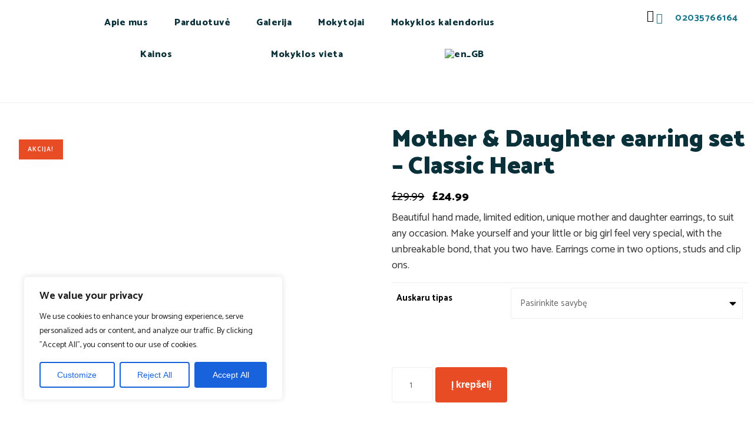

--- FILE ---
content_type: text/html; charset=UTF-8
request_url: https://matildoslituanistinemokykla.co.uk/product/mother-daughter-earring-set-classic-heart/
body_size: 87680
content:
<!DOCTYPE html>
<html lang="lt-LT" class="no-js">

<head>
	<meta charset="UTF-8" />
	<meta http-equiv="X-UA-Compatible" content="IE=edge" />
	<meta name="viewport" content="width=device-width, initial-scale=1">

	
	<style id="vamtam-theme-options">:root {--vamtam-default-bg-color:#fff;
--vamtam-default-line-color:rgba( var( --vamtam-accent-color-7-rgb ), 1 );
--vamtam-small-padding:20px;
--vamtam-horizontal-padding:50px;
--vamtam-vertical-padding:30px;
--vamtam-horizontal-padding-large:60px;
--vamtam-vertical-padding-large:60px;
--vamtam-no-border-link:none;
--vamtam-border-radius:0px;
--vamtam-border-radius-oval:0px;
--vamtam-border-radius-small:0px;
--vamtam-overlay-color:#ffffff;
--vamtam-overlay-color-hc:#000000;
--vamtam-box-outer-padding:60px;
--vamtam-body-link-regular:#E74C25;
--vamtam-body-link-visited:#E74C25;
--vamtam-body-link-hover:#020D26;
--vamtam-body-link-active:#020D26;
--vamtam-body-background-color:var(--vamtam-accent-color-5);
--vamtam-input-border-radius:4px 4px 4px 4px;
--vamtam-btn-text-color:#FFFFFF;
--vamtam-btn-hover-text-color:#FFFFFF;
--vamtam-btn-bg-color:var(--vamtam-accent-color-1);
--vamtam-btn-hover-bg-color:#0A303A;
--vamtam-site-max-width:1260px;
--vamtam-primary-font-color:#333333;
--vamtam-h1-color:#0A303A;
--vamtam-h2-color:#0A303A;
--vamtam-h3-color:#0A303A;
--vamtam-h4-color:#0A303A;
--vamtam-h5-color:#0A303A;
--vamtam-h6-color:#0A303A;
--vamtam-accent-color-1:#E74C25;
--vamtam-accent-color-1-hc:#FFFFFF;
--vamtam-accent-color-1-rgb:231,76,37;
--vamtam-accent-color-2:#167287;
--vamtam-accent-color-2-hc:#FFFFFF;
--vamtam-accent-color-2-rgb:22,114,135;
--vamtam-accent-color-3:#0A303A;
--vamtam-accent-color-3-hc:#FFFFFF;
--vamtam-accent-color-3-rgb:10,48,58;
--vamtam-accent-color-4:#D8D8D8;
--vamtam-accent-color-4-hc:#000000;
--vamtam-accent-color-4-rgb:216,216,216;
--vamtam-accent-color-5:#FFFFFF;
--vamtam-accent-color-5-hc:#000000;
--vamtam-accent-color-5-rgb:255,255,255;
--vamtam-accent-color-6:#000000;
--vamtam-accent-color-6-hc:#FFFFFF;
--vamtam-accent-color-6-rgb:0,0,0;
--vamtam-accent-color-7:#EDEDED;
--vamtam-accent-color-7-hc:#000000;
--vamtam-accent-color-7-rgb:237,237,237;
--vamtam-accent-color-8:#F4F1EA;
--vamtam-accent-color-8-hc:#000000;
--vamtam-accent-color-8-rgb:244,241,234;
--vamtam-sticky-header-bg-color:#FFFFFF;
--vamtam-primary-font-font-family:'Catamaran';
--vamtam-primary-font-font-weight:normal;
--vamtam-primary-font-font-style:normal;
--vamtam-primary-font-transform:none;
--vamtam-primary-font-decoration:none;
--vamtam-primary-font-font-size-desktop:18px;
--vamtam-primary-font-font-size-tablet:16px;
--vamtam-primary-font-font-size-phone:16px;
--vamtam-primary-font-line-height-desktop:1.5em;
--vamtam-primary-font-line-height-tablet:1.5em;
--vamtam-primary-font-line-height-phone:1.5em;
--vamtam-h1-font-family:'Catamaran';
--vamtam-h1-font-weight:900;
--vamtam-h1-font-style:normal;
--vamtam-h1-transform:none;
--vamtam-h1-decoration:none;
--vamtam-h1-font-size-desktop:60px;
--vamtam-h1-font-size-tablet:50px;
--vamtam-h1-font-size-phone:44px;
--vamtam-h1-line-height-desktop:1.1em;
--vamtam-h1-line-height-tablet:1.1em;
--vamtam-h1-line-height-phone:1.1em;
--vamtam-h2-font-family:'Catamaran';
--vamtam-h2-font-weight:800;
--vamtam-h2-font-style:normal;
--vamtam-h2-transform:none;
--vamtam-h2-decoration:none;
--vamtam-h2-font-size-desktop:48px;
--vamtam-h2-font-size-tablet:30px;
--vamtam-h2-font-size-phone:26px;
--vamtam-h2-line-height-desktop:1.1em;
--vamtam-h2-line-height-tablet:1.2em;
--vamtam-h2-line-height-phone:1.2em;
--vamtam-h3-font-family:'Catamaran';
--vamtam-h3-font-weight:900;
--vamtam-h3-font-style:normal;
--vamtam-h3-transform:none;
--vamtam-h3-decoration:none;
--vamtam-h3-font-size-desktop:26px;
--vamtam-h3-font-size-tablet:26px;
--vamtam-h3-font-size-phone:24px;
--vamtam-h3-line-height-desktop:1.21em;
--vamtam-h3-line-height-tablet:1.21em;
--vamtam-h3-line-height-phone:1.21em;
--vamtam-h4-font-family:'Catamaran';
--vamtam-h4-font-weight:800;
--vamtam-h4-font-style:normal;
--vamtam-h4-transform:none;
--vamtam-h4-decoration:none;
--vamtam-h4-font-size-desktop:20px;
--vamtam-h4-font-size-tablet:18px;
--vamtam-h4-font-size-phone:16px;
--vamtam-h4-line-height-desktop:1.27em;
--vamtam-h4-line-height-tablet:1.27em;
--vamtam-h4-line-height-phone:1.27em;
--vamtam-h5-font-family:'Catamaran';
--vamtam-h5-font-weight:800;
--vamtam-h5-font-style:normal;
--vamtam-h5-transform:none;
--vamtam-h5-decoration:none;
--vamtam-h5-font-size-desktop:16px;
--vamtam-h5-font-size-tablet:16px;
--vamtam-h5-font-size-phone:14px;
--vamtam-h5-line-height-desktop:1.5em;
--vamtam-h5-line-height-tablet:1.5em;
--vamtam-h5-line-height-phone:1.5em;
--vamtam-h6-font-family:'Catamaran';
--vamtam-h6-font-weight:600;
--vamtam-h6-font-style:normal;
--vamtam-h6-transform:none;
--vamtam-h6-decoration:none;
--vamtam-h6-font-size-desktop:14px;
--vamtam-h6-font-size-tablet:12px;
--vamtam-h6-font-size-phone:12px;
--vamtam-h6-line-height-desktop:1.5em;
--vamtam-h6-line-height-tablet:1.17em;
--vamtam-h6-line-height-phone:1.17em;
--vamtam-loading-animation:url('https://matildoslituanistinemokykla.co.uk/wp-content/themes/skole/vamtam/assets/images/loader-ring.gif');
}</style><meta name='robots' content='index, follow, max-image-preview:large, max-snippet:-1, max-video-preview:-1' />

	<!-- This site is optimized with the Yoast SEO plugin v25.8 - https://yoast.com/wordpress/plugins/seo/ -->
	<title>Mother &amp; Daughter earring set - Classic Heart - Matildoslituanistinemokykla</title>
	<link rel="canonical" href="https://matildoslituanistinemokykla.co.uk/product/mother-daughter-earring-set-classic-heart/" />
	<meta property="og:locale" content="lt_LT" />
	<meta property="og:type" content="article" />
	<meta property="og:title" content="Mother &amp; Daughter earring set - Classic Heart - Matildoslituanistinemokykla" />
	<meta property="og:description" content="Beautiful hand made, limited edition, unique mother and daughter earrings, to suit any occasion. Make yourself and your little or big girl feel very special, with the unbreakable bond, that you two have. Earrings come in two options, studs and clip ons." />
	<meta property="og:url" content="https://matildoslituanistinemokykla.co.uk/product/mother-daughter-earring-set-classic-heart/" />
	<meta property="og:site_name" content="Matildoslituanistinemokykla" />
	<meta property="article:modified_time" content="2024-04-09T13:33:58+00:00" />
	<meta property="og:image" content="https://matildoslituanistinemokykla.co.uk/wp-content/uploads/2024/04/Photoroom_20240406_131215.jpg" />
	<meta property="og:image:width" content="1600" />
	<meta property="og:image:height" content="1600" />
	<meta property="og:image:type" content="image/jpeg" />
	<meta name="twitter:card" content="summary_large_image" />
	<meta name="twitter:label1" content="Est. reading time" />
	<meta name="twitter:data1" content="1 minutė" />
	<script type="application/ld+json" class="yoast-schema-graph">{"@context":"https://schema.org","@graph":[{"@type":"WebPage","@id":"https://matildoslituanistinemokykla.co.uk/product/mother-daughter-earring-set-classic-heart/","url":"https://matildoslituanistinemokykla.co.uk/product/mother-daughter-earring-set-classic-heart/","name":"Mother & Daughter earring set - Classic Heart - Matildoslituanistinemokykla","isPartOf":{"@id":"https://matildoslituanistinemokykla.co.uk/#website"},"primaryImageOfPage":{"@id":"https://matildoslituanistinemokykla.co.uk/product/mother-daughter-earring-set-classic-heart/#primaryimage"},"image":{"@id":"https://matildoslituanistinemokykla.co.uk/product/mother-daughter-earring-set-classic-heart/#primaryimage"},"thumbnailUrl":"https://matildoslituanistinemokykla.co.uk/wp-content/uploads/2024/04/Photoroom_20240406_131215.jpg","datePublished":"2024-04-09T11:20:20+00:00","dateModified":"2024-04-09T13:33:58+00:00","breadcrumb":{"@id":"https://matildoslituanistinemokykla.co.uk/product/mother-daughter-earring-set-classic-heart/#breadcrumb"},"inLanguage":"lt-LT","potentialAction":[{"@type":"ReadAction","target":["https://matildoslituanistinemokykla.co.uk/product/mother-daughter-earring-set-classic-heart/"]}]},{"@type":"ImageObject","inLanguage":"lt-LT","@id":"https://matildoslituanistinemokykla.co.uk/product/mother-daughter-earring-set-classic-heart/#primaryimage","url":"https://matildoslituanistinemokykla.co.uk/wp-content/uploads/2024/04/Photoroom_20240406_131215.jpg","contentUrl":"https://matildoslituanistinemokykla.co.uk/wp-content/uploads/2024/04/Photoroom_20240406_131215.jpg","width":1600,"height":1600},{"@type":"BreadcrumbList","@id":"https://matildoslituanistinemokykla.co.uk/product/mother-daughter-earring-set-classic-heart/#breadcrumb","itemListElement":[{"@type":"ListItem","position":1,"name":"Home","item":"https://matildoslituanistinemokykla.co.uk/"},{"@type":"ListItem","position":2,"name":"Parduotuvė","item":"https://matildoslituanistinemokykla.co.uk/parduotuve/"},{"@type":"ListItem","position":3,"name":"Mother &#038; Daughter earring set &#8211; Classic Heart"}]},{"@type":"WebSite","@id":"https://matildoslituanistinemokykla.co.uk/#website","url":"https://matildoslituanistinemokykla.co.uk/","name":"Matildoslituanistinemokykla","description":"","publisher":{"@id":"https://matildoslituanistinemokykla.co.uk/#organization"},"potentialAction":[{"@type":"SearchAction","target":{"@type":"EntryPoint","urlTemplate":"https://matildoslituanistinemokykla.co.uk/?s={search_term_string}"},"query-input":{"@type":"PropertyValueSpecification","valueRequired":true,"valueName":"search_term_string"}}],"inLanguage":"lt-LT"},{"@type":"Organization","@id":"https://matildoslituanistinemokykla.co.uk/#organization","name":"Matildoslituanistinemokykla","url":"https://matildoslituanistinemokykla.co.uk/","logo":{"@type":"ImageObject","inLanguage":"lt-LT","@id":"https://matildoslituanistinemokykla.co.uk/#/schema/logo/image/","url":"https://matildoslituanistinemokykla.co.uk/wp-content/uploads/2023/08/Matildos-Lituanistine-mokykla_logo_final.png","contentUrl":"https://matildoslituanistinemokykla.co.uk/wp-content/uploads/2023/08/Matildos-Lituanistine-mokykla_logo_final.png","width":1203,"height":947,"caption":"Matildoslituanistinemokykla"},"image":{"@id":"https://matildoslituanistinemokykla.co.uk/#/schema/logo/image/"}}]}</script>
	<!-- / Yoast SEO plugin. -->


<link rel='dns-prefetch' href='//www.googletagmanager.com' />
<link rel="alternate" type="application/rss+xml" title="Matildoslituanistinemokykla &raquo; Įrašų RSS srautas" href="https://matildoslituanistinemokykla.co.uk/feed/" />
<link rel="alternate" type="application/rss+xml" title="Matildoslituanistinemokykla &raquo; Komentarų RSS srautas" href="https://matildoslituanistinemokykla.co.uk/comments/feed/" />
<link rel="alternate" type="text/calendar" title="Matildoslituanistinemokykla &raquo; iCal tiektuvas" href="https://matildoslituanistinemokykla.co.uk/events/?ical=1" />
<link rel="alternate" type="application/rss+xml" title="Matildoslituanistinemokykla &raquo; Įrašo „Mother &#038; Daughter earring set &#8211; Classic Heart“ komentarų RSS srautas" href="https://matildoslituanistinemokykla.co.uk/product/mother-daughter-earring-set-classic-heart/feed/" />
<link rel="alternate" title="oEmbed (JSON)" type="application/json+oembed" href="https://matildoslituanistinemokykla.co.uk/wp-json/oembed/1.0/embed?url=https%3A%2F%2Fmatildoslituanistinemokykla.co.uk%2Fproduct%2Fmother-daughter-earring-set-classic-heart%2F" />
<link rel="alternate" title="oEmbed (XML)" type="text/xml+oembed" href="https://matildoslituanistinemokykla.co.uk/wp-json/oembed/1.0/embed?url=https%3A%2F%2Fmatildoslituanistinemokykla.co.uk%2Fproduct%2Fmother-daughter-earring-set-classic-heart%2F&#038;format=xml" />
<style id='wp-img-auto-sizes-contain-inline-css' type='text/css'>
img:is([sizes=auto i],[sizes^="auto," i]){contain-intrinsic-size:3000px 1500px}
/*# sourceURL=wp-img-auto-sizes-contain-inline-css */
</style>
<link rel='stylesheet' id='premium-addons-css' href='https://matildoslituanistinemokykla.co.uk/wp-content/plugins/premium-addons-for-elementor/assets/frontend/min-css/premium-addons.min.css?ver=4.10.55' type='text/css' media='all' />
<style id='wp-emoji-styles-inline-css' type='text/css'>

	img.wp-smiley, img.emoji {
		display: inline !important;
		border: none !important;
		box-shadow: none !important;
		height: 1em !important;
		width: 1em !important;
		margin: 0 0.07em !important;
		vertical-align: -0.1em !important;
		background: none !important;
		padding: 0 !important;
	}
/*# sourceURL=wp-emoji-styles-inline-css */
</style>
<link rel='stylesheet' id='wp-block-library-css' href='https://matildoslituanistinemokykla.co.uk/wp-includes/css/dist/block-library/style.min.css?ver=6.9' type='text/css' media='all' />
<link rel='stylesheet' id='wc-blocks-style-css' href='https://matildoslituanistinemokykla.co.uk/wp-content/plugins/woocommerce/assets/client/blocks/wc-blocks.css?ver=wc-10.1.3' type='text/css' media='all' />
<style id='global-styles-inline-css' type='text/css'>
:root{--wp--preset--aspect-ratio--square: 1;--wp--preset--aspect-ratio--4-3: 4/3;--wp--preset--aspect-ratio--3-4: 3/4;--wp--preset--aspect-ratio--3-2: 3/2;--wp--preset--aspect-ratio--2-3: 2/3;--wp--preset--aspect-ratio--16-9: 16/9;--wp--preset--aspect-ratio--9-16: 9/16;--wp--preset--color--black: #000000;--wp--preset--color--cyan-bluish-gray: #abb8c3;--wp--preset--color--white: #ffffff;--wp--preset--color--pale-pink: #f78da7;--wp--preset--color--vivid-red: #cf2e2e;--wp--preset--color--luminous-vivid-orange: #ff6900;--wp--preset--color--luminous-vivid-amber: #fcb900;--wp--preset--color--light-green-cyan: #7bdcb5;--wp--preset--color--vivid-green-cyan: #00d084;--wp--preset--color--pale-cyan-blue: #8ed1fc;--wp--preset--color--vivid-cyan-blue: #0693e3;--wp--preset--color--vivid-purple: #9b51e0;--wp--preset--gradient--vivid-cyan-blue-to-vivid-purple: linear-gradient(135deg,rgb(6,147,227) 0%,rgb(155,81,224) 100%);--wp--preset--gradient--light-green-cyan-to-vivid-green-cyan: linear-gradient(135deg,rgb(122,220,180) 0%,rgb(0,208,130) 100%);--wp--preset--gradient--luminous-vivid-amber-to-luminous-vivid-orange: linear-gradient(135deg,rgb(252,185,0) 0%,rgb(255,105,0) 100%);--wp--preset--gradient--luminous-vivid-orange-to-vivid-red: linear-gradient(135deg,rgb(255,105,0) 0%,rgb(207,46,46) 100%);--wp--preset--gradient--very-light-gray-to-cyan-bluish-gray: linear-gradient(135deg,rgb(238,238,238) 0%,rgb(169,184,195) 100%);--wp--preset--gradient--cool-to-warm-spectrum: linear-gradient(135deg,rgb(74,234,220) 0%,rgb(151,120,209) 20%,rgb(207,42,186) 40%,rgb(238,44,130) 60%,rgb(251,105,98) 80%,rgb(254,248,76) 100%);--wp--preset--gradient--blush-light-purple: linear-gradient(135deg,rgb(255,206,236) 0%,rgb(152,150,240) 100%);--wp--preset--gradient--blush-bordeaux: linear-gradient(135deg,rgb(254,205,165) 0%,rgb(254,45,45) 50%,rgb(107,0,62) 100%);--wp--preset--gradient--luminous-dusk: linear-gradient(135deg,rgb(255,203,112) 0%,rgb(199,81,192) 50%,rgb(65,88,208) 100%);--wp--preset--gradient--pale-ocean: linear-gradient(135deg,rgb(255,245,203) 0%,rgb(182,227,212) 50%,rgb(51,167,181) 100%);--wp--preset--gradient--electric-grass: linear-gradient(135deg,rgb(202,248,128) 0%,rgb(113,206,126) 100%);--wp--preset--gradient--midnight: linear-gradient(135deg,rgb(2,3,129) 0%,rgb(40,116,252) 100%);--wp--preset--font-size--small: 13px;--wp--preset--font-size--medium: 20px;--wp--preset--font-size--large: 36px;--wp--preset--font-size--x-large: 42px;--wp--preset--spacing--20: 0.44rem;--wp--preset--spacing--30: 0.67rem;--wp--preset--spacing--40: 1rem;--wp--preset--spacing--50: 1.5rem;--wp--preset--spacing--60: 2.25rem;--wp--preset--spacing--70: 3.38rem;--wp--preset--spacing--80: 5.06rem;--wp--preset--shadow--natural: 6px 6px 9px rgba(0, 0, 0, 0.2);--wp--preset--shadow--deep: 12px 12px 50px rgba(0, 0, 0, 0.4);--wp--preset--shadow--sharp: 6px 6px 0px rgba(0, 0, 0, 0.2);--wp--preset--shadow--outlined: 6px 6px 0px -3px rgb(255, 255, 255), 6px 6px rgb(0, 0, 0);--wp--preset--shadow--crisp: 6px 6px 0px rgb(0, 0, 0);}:where(.is-layout-flex){gap: 0.5em;}:where(.is-layout-grid){gap: 0.5em;}body .is-layout-flex{display: flex;}.is-layout-flex{flex-wrap: wrap;align-items: center;}.is-layout-flex > :is(*, div){margin: 0;}body .is-layout-grid{display: grid;}.is-layout-grid > :is(*, div){margin: 0;}:where(.wp-block-columns.is-layout-flex){gap: 2em;}:where(.wp-block-columns.is-layout-grid){gap: 2em;}:where(.wp-block-post-template.is-layout-flex){gap: 1.25em;}:where(.wp-block-post-template.is-layout-grid){gap: 1.25em;}.has-black-color{color: var(--wp--preset--color--black) !important;}.has-cyan-bluish-gray-color{color: var(--wp--preset--color--cyan-bluish-gray) !important;}.has-white-color{color: var(--wp--preset--color--white) !important;}.has-pale-pink-color{color: var(--wp--preset--color--pale-pink) !important;}.has-vivid-red-color{color: var(--wp--preset--color--vivid-red) !important;}.has-luminous-vivid-orange-color{color: var(--wp--preset--color--luminous-vivid-orange) !important;}.has-luminous-vivid-amber-color{color: var(--wp--preset--color--luminous-vivid-amber) !important;}.has-light-green-cyan-color{color: var(--wp--preset--color--light-green-cyan) !important;}.has-vivid-green-cyan-color{color: var(--wp--preset--color--vivid-green-cyan) !important;}.has-pale-cyan-blue-color{color: var(--wp--preset--color--pale-cyan-blue) !important;}.has-vivid-cyan-blue-color{color: var(--wp--preset--color--vivid-cyan-blue) !important;}.has-vivid-purple-color{color: var(--wp--preset--color--vivid-purple) !important;}.has-black-background-color{background-color: var(--wp--preset--color--black) !important;}.has-cyan-bluish-gray-background-color{background-color: var(--wp--preset--color--cyan-bluish-gray) !important;}.has-white-background-color{background-color: var(--wp--preset--color--white) !important;}.has-pale-pink-background-color{background-color: var(--wp--preset--color--pale-pink) !important;}.has-vivid-red-background-color{background-color: var(--wp--preset--color--vivid-red) !important;}.has-luminous-vivid-orange-background-color{background-color: var(--wp--preset--color--luminous-vivid-orange) !important;}.has-luminous-vivid-amber-background-color{background-color: var(--wp--preset--color--luminous-vivid-amber) !important;}.has-light-green-cyan-background-color{background-color: var(--wp--preset--color--light-green-cyan) !important;}.has-vivid-green-cyan-background-color{background-color: var(--wp--preset--color--vivid-green-cyan) !important;}.has-pale-cyan-blue-background-color{background-color: var(--wp--preset--color--pale-cyan-blue) !important;}.has-vivid-cyan-blue-background-color{background-color: var(--wp--preset--color--vivid-cyan-blue) !important;}.has-vivid-purple-background-color{background-color: var(--wp--preset--color--vivid-purple) !important;}.has-black-border-color{border-color: var(--wp--preset--color--black) !important;}.has-cyan-bluish-gray-border-color{border-color: var(--wp--preset--color--cyan-bluish-gray) !important;}.has-white-border-color{border-color: var(--wp--preset--color--white) !important;}.has-pale-pink-border-color{border-color: var(--wp--preset--color--pale-pink) !important;}.has-vivid-red-border-color{border-color: var(--wp--preset--color--vivid-red) !important;}.has-luminous-vivid-orange-border-color{border-color: var(--wp--preset--color--luminous-vivid-orange) !important;}.has-luminous-vivid-amber-border-color{border-color: var(--wp--preset--color--luminous-vivid-amber) !important;}.has-light-green-cyan-border-color{border-color: var(--wp--preset--color--light-green-cyan) !important;}.has-vivid-green-cyan-border-color{border-color: var(--wp--preset--color--vivid-green-cyan) !important;}.has-pale-cyan-blue-border-color{border-color: var(--wp--preset--color--pale-cyan-blue) !important;}.has-vivid-cyan-blue-border-color{border-color: var(--wp--preset--color--vivid-cyan-blue) !important;}.has-vivid-purple-border-color{border-color: var(--wp--preset--color--vivid-purple) !important;}.has-vivid-cyan-blue-to-vivid-purple-gradient-background{background: var(--wp--preset--gradient--vivid-cyan-blue-to-vivid-purple) !important;}.has-light-green-cyan-to-vivid-green-cyan-gradient-background{background: var(--wp--preset--gradient--light-green-cyan-to-vivid-green-cyan) !important;}.has-luminous-vivid-amber-to-luminous-vivid-orange-gradient-background{background: var(--wp--preset--gradient--luminous-vivid-amber-to-luminous-vivid-orange) !important;}.has-luminous-vivid-orange-to-vivid-red-gradient-background{background: var(--wp--preset--gradient--luminous-vivid-orange-to-vivid-red) !important;}.has-very-light-gray-to-cyan-bluish-gray-gradient-background{background: var(--wp--preset--gradient--very-light-gray-to-cyan-bluish-gray) !important;}.has-cool-to-warm-spectrum-gradient-background{background: var(--wp--preset--gradient--cool-to-warm-spectrum) !important;}.has-blush-light-purple-gradient-background{background: var(--wp--preset--gradient--blush-light-purple) !important;}.has-blush-bordeaux-gradient-background{background: var(--wp--preset--gradient--blush-bordeaux) !important;}.has-luminous-dusk-gradient-background{background: var(--wp--preset--gradient--luminous-dusk) !important;}.has-pale-ocean-gradient-background{background: var(--wp--preset--gradient--pale-ocean) !important;}.has-electric-grass-gradient-background{background: var(--wp--preset--gradient--electric-grass) !important;}.has-midnight-gradient-background{background: var(--wp--preset--gradient--midnight) !important;}.has-small-font-size{font-size: var(--wp--preset--font-size--small) !important;}.has-medium-font-size{font-size: var(--wp--preset--font-size--medium) !important;}.has-large-font-size{font-size: var(--wp--preset--font-size--large) !important;}.has-x-large-font-size{font-size: var(--wp--preset--font-size--x-large) !important;}
/*# sourceURL=global-styles-inline-css */
</style>

<style id='classic-theme-styles-inline-css' type='text/css'>
/*! This file is auto-generated */
.wp-block-button__link{color:#fff;background-color:#32373c;border-radius:9999px;box-shadow:none;text-decoration:none;padding:calc(.667em + 2px) calc(1.333em + 2px);font-size:1.125em}.wp-block-file__button{background:#32373c;color:#fff;text-decoration:none}
/*# sourceURL=/wp-includes/css/classic-themes.min.css */
</style>
<link rel='stylesheet' id='woolentor-block-common-css' href='https://matildoslituanistinemokykla.co.uk/wp-content/plugins/woolentor-addons/woolentor-blocks/src/assets/css/common-style.css?ver=2.8.7' type='text/css' media='all' />
<link rel='stylesheet' id='woolentor-block-default-css' href='https://matildoslituanistinemokykla.co.uk/wp-content/plugins/woolentor-addons/woolentor-blocks/src/assets/css/style-index.css?ver=2.8.7' type='text/css' media='all' />
<link rel='stylesheet' id='photoswipe-css' href='https://matildoslituanistinemokykla.co.uk/wp-content/plugins/woocommerce/assets/css/photoswipe/photoswipe.min.css?ver=10.1.3' type='text/css' media='all' />
<link rel='stylesheet' id='photoswipe-default-skin-css' href='https://matildoslituanistinemokykla.co.uk/wp-content/plugins/woocommerce/assets/css/photoswipe/default-skin/default-skin.min.css?ver=10.1.3' type='text/css' media='all' />
<link rel='stylesheet' id='woocommerce-layout-css' href='https://matildoslituanistinemokykla.co.uk/wp-content/plugins/woocommerce/assets/css/woocommerce-layout.css?ver=10.1.3' type='text/css' media='all' />
<link rel='stylesheet' id='woocommerce-smallscreen-css' href='https://matildoslituanistinemokykla.co.uk/wp-content/plugins/woocommerce/assets/css/woocommerce-smallscreen.css?ver=10.1.3' type='text/css' media='only screen and (max-width: 768px)' />
<link rel='stylesheet' id='woocommerce-general-css' href='https://matildoslituanistinemokykla.co.uk/wp-content/plugins/woocommerce/assets/css/woocommerce.css?ver=10.1.3' type='text/css' media='all' />
<style id='woocommerce-inline-inline-css' type='text/css'>
.woocommerce form .form-row .required { visibility: visible; }
/*# sourceURL=woocommerce-inline-inline-css */
</style>
<link rel='stylesheet' id='tribe-events-v2-single-skeleton-css' href='https://matildoslituanistinemokykla.co.uk/wp-content/plugins/the-events-calendar/build/css/tribe-events-single-skeleton.css?ver=6.15.11' type='text/css' media='all' />
<link rel='stylesheet' id='tribe-events-v2-single-skeleton-full-css' href='https://matildoslituanistinemokykla.co.uk/wp-content/plugins/the-events-calendar/build/css/tribe-events-single-full.css?ver=6.15.11' type='text/css' media='all' />
<link rel='stylesheet' id='tec-events-elementor-widgets-base-styles-css' href='https://matildoslituanistinemokykla.co.uk/wp-content/plugins/the-events-calendar/build/css/integrations/plugins/elementor/widgets/widget-base.css?ver=6.15.11' type='text/css' media='all' />
<link rel='stylesheet' id='trp-language-switcher-style-css' href='https://matildoslituanistinemokykla.co.uk/wp-content/plugins/translatepress-multilingual/assets/css/trp-language-switcher.css?ver=2.7.4' type='text/css' media='all' />
<link rel='stylesheet' id='hfe-style-css' href='https://matildoslituanistinemokykla.co.uk/wp-content/plugins/header-footer-elementor/assets/css/header-footer-elementor.css?ver=1.6.28' type='text/css' media='all' />
<link rel='stylesheet' id='elementor-icons-css' href='https://matildoslituanistinemokykla.co.uk/wp-content/plugins/elementor/assets/lib/eicons/css/elementor-icons.min.css?ver=5.29.0' type='text/css' media='all' />
<link rel='stylesheet' id='elementor-frontend-css' href='https://matildoslituanistinemokykla.co.uk/wp-content/plugins/elementor/assets/css/frontend-lite.min.css?ver=3.20.4' type='text/css' media='all' />
<link rel='stylesheet' id='swiper-css' href='https://matildoslituanistinemokykla.co.uk/wp-content/plugins/elementor/assets/lib/swiper/v8/css/swiper.min.css?ver=8.4.5' type='text/css' media='all' />
<link rel='stylesheet' id='elementor-post-1675-css' href='https://matildoslituanistinemokykla.co.uk/wp-content/uploads/elementor/css/post-1675.css?ver=1713008995' type='text/css' media='all' />
<link rel='stylesheet' id='elementor-pro-css' href='https://matildoslituanistinemokykla.co.uk/wp-content/plugins/elementor-pro/assets/css/frontend-lite.min.css?ver=3.5.1' type='text/css' media='all' />
<link rel='stylesheet' id='elementor-icons-theme-icons-css' href='https://matildoslituanistinemokykla.co.uk/wp-content/uploads/elementor/custom-icons/theme-icons/style.css?ver=1.0.0' type='text/css' media='all' />
<link rel='stylesheet' id='font-awesome-5-all-css' href='https://matildoslituanistinemokykla.co.uk/wp-content/plugins/elementor/assets/lib/font-awesome/css/all.min.css?ver=4.10.55' type='text/css' media='all' />
<link rel='stylesheet' id='font-awesome-4-shim-css' href='https://matildoslituanistinemokykla.co.uk/wp-content/plugins/elementor/assets/lib/font-awesome/css/v4-shims.min.css?ver=3.20.4' type='text/css' media='all' />
<link rel='stylesheet' id='font-awesome-css' href='https://matildoslituanistinemokykla.co.uk/wp-content/plugins/elementor/assets/lib/font-awesome/css/font-awesome.min.css?ver=4.7.0' type='text/css' media='all' />
<link rel='stylesheet' id='simple-line-icons-wl-css' href='https://matildoslituanistinemokykla.co.uk/wp-content/plugins/woolentor-addons/assets/css/simple-line-icons.css?ver=2.8.7' type='text/css' media='all' />
<link rel='stylesheet' id='htflexboxgrid-css' href='https://matildoslituanistinemokykla.co.uk/wp-content/plugins/woolentor-addons/assets/css/htflexboxgrid.css?ver=2.8.7' type='text/css' media='all' />
<link rel='stylesheet' id='slick-css' href='https://matildoslituanistinemokykla.co.uk/wp-content/plugins/woolentor-addons/assets/css/slick.css?ver=2.8.7' type='text/css' media='all' />
<link rel='stylesheet' id='woolentor-widgets-css' href='https://matildoslituanistinemokykla.co.uk/wp-content/plugins/woolentor-addons/assets/css/woolentor-widgets.css?ver=2.8.7' type='text/css' media='all' />
<link rel='stylesheet' id='brands-styles-css' href='https://matildoslituanistinemokykla.co.uk/wp-content/plugins/woocommerce/assets/css/brands.css?ver=10.1.3' type='text/css' media='all' />
<link rel='stylesheet' id='elementor-post-67-css' href='https://matildoslituanistinemokykla.co.uk/wp-content/uploads/elementor/css/post-67.css?ver=1720438684' type='text/css' media='all' />
<link rel='stylesheet' id='hfe-widgets-style-css' href='https://matildoslituanistinemokykla.co.uk/wp-content/plugins/header-footer-elementor/inc/widgets-css/frontend.css?ver=1.6.28' type='text/css' media='all' />
<link rel='stylesheet' id='elementor-post-381-css' href='https://matildoslituanistinemokykla.co.uk/wp-content/uploads/elementor/css/post-381.css?ver=1725262174' type='text/css' media='all' />
<link rel='stylesheet' id='wc_stripe_express_checkout_style-css' href='https://matildoslituanistinemokykla.co.uk/wp-content/plugins/woocommerce-gateway-stripe/build/express-checkout.css?ver=5b5771491af88cd3f6b096d75ac3645b' type='text/css' media='all' />
<link rel='stylesheet' id='eael-general-css' href='https://matildoslituanistinemokykla.co.uk/wp-content/plugins/essential-addons-for-elementor-lite/assets/front-end/css/view/general.min.css?ver=5.9.15' type='text/css' media='all' />
<link rel='stylesheet' id='vamtam-front-all-css' href='https://matildoslituanistinemokykla.co.uk/wp-content/themes/skole/vamtam/assets/css/dist/all.css?ver=1709715834' type='text/css' media='all' />
<style id='vamtam-front-all-inline-css' type='text/css'>

			@font-face {
				font-family: 'icomoon';
				src: url(https://matildoslituanistinemokykla.co.uk/wp-content/themes/skole/vamtam/assets/fonts/icons/icomoon.woff2) format('woff2'),
					 url( https://matildoslituanistinemokykla.co.uk/wp-content/themes/skole/vamtam/assets/fonts/icons/icomoon.woff) format('woff'),
					 url(https://matildoslituanistinemokykla.co.uk/wp-content/themes/skole/vamtam/assets/fonts/icons/icomoon.ttf) format('ttf');
				font-weight: normal;
				font-style: normal;
				font-display: swap;
			}
		
				@font-face {
					font-family: 'vamtam-theme';
					src: url(https://matildoslituanistinemokykla.co.uk/wp-content/themes/skole/vamtam/assets/fonts/theme-icons/theme-icons.woff2) format('woff2'),
						url(https://matildoslituanistinemokykla.co.uk/wp-content/themes/skole/vamtam/assets/fonts/theme-icons/theme-icons.woff) format('woff');
					font-weight: normal;
					font-style: normal;
					font-display: swap;
				}
			
@font-face {
	font-family: 'Sensei';
	font-style: normal;
	font-weight: normal;
	font-display: swap;
	src: url('https://matildoslituanistinemokykla.co.uk/wp-content/uploads/2019/11/Sensei-Medium.woff') format('woff'),
		url('https://matildoslituanistinemokykla.co.uk/wp-content/uploads/2019/11/Sensei-Medium.ttf') format('truetype'),
		url('https://matildoslituanistinemokykla.co.uk/wp-content/uploads/2019/11/Sensei-Medium.svg#Sensei') format('svg');
}


.vamtam-box-outer-padding,
.limit-wrapper,
.header-padding {
	padding-left: 0;
	padding-right: 0;
}

.vamtam-box-outer-padding .vamtam-box-outer-padding,
.limit-wrapper .limit-wrapper,
.elementor .limit-wrapper {
	padding-left: 0;
	padding-right: 0;
}

@media ( min-width: 1026px ) and ( max-width: 1260px ) {
	.vamtam-box-outer-padding,
	.limit-wrapper,
	.header-padding {
		padding-left: 40px;
		padding-right: 40px;
	}
}

@media ( max-width: 1025px ) {
	.vamtam-box-outer-padding,
	.limit-wrapper,
	.header-padding {
		padding-left: 30px;
		padding-right: 30px;
	}
}

@media ( max-width: 768px ) {
	.vamtam-box-outer-padding,
	.limit-wrapper,
	.header-padding {
		padding-left: 20px;
		padding-right: 20px;
	}
}


/*# sourceURL=vamtam-front-all-inline-css */
</style>
<link rel='stylesheet' id='vamtam-theme-layout-max-low-css' href='https://matildoslituanistinemokykla.co.uk/wp-content/themes/skole/vamtam/assets/css/dist/responsive/layout-max-low.css?ver=1709715834' type='text/css' media='(min-width: 1025px) and (max-width: 1260px)' />
<link rel='stylesheet' id='vamtam-theme-layout-max-css' href='https://matildoslituanistinemokykla.co.uk/wp-content/themes/skole/vamtam/assets/css/dist/responsive/layout-max.css?ver=1709715834' type='text/css' media='(min-width: 1025px)' />
<link rel='stylesheet' id='vamtam-theme-layout-below-max-css' href='https://matildoslituanistinemokykla.co.uk/wp-content/themes/skole/vamtam/assets/css/dist/responsive/layout-below-max.css?ver=1709715834' type='text/css' media='(max-width: 1024px)' />
<link rel='stylesheet' id='vamtam-theme-layout-small-css' href='https://matildoslituanistinemokykla.co.uk/wp-content/themes/skole/vamtam/assets/css/dist/responsive/layout-small.css?ver=1709715834' type='text/css' media='(max-width: 767px)' />
<link rel='stylesheet' id='vamtam-theme-wc-small-screen-css' href='https://matildoslituanistinemokykla.co.uk/wp-content/themes/skole/vamtam/assets/css/dist/responsive/wc-small-screen.css?ver=1709715834' type='text/css' media='only screen and (max-width: 768px)' />
<link rel='stylesheet' id='google-fonts-1-css' href='https://fonts.googleapis.com/css?family=Catamaran%3A100%2C100italic%2C200%2C200italic%2C300%2C300italic%2C400%2C400italic%2C500%2C500italic%2C600%2C600italic%2C700%2C700italic%2C800%2C800italic%2C900%2C900italic&#038;display=swap&#038;subset=latin-ext&#038;ver=6.9' type='text/css' media='all' />
<link rel='stylesheet' id='elementor-icons-shared-0-css' href='https://matildoslituanistinemokykla.co.uk/wp-content/plugins/elementor/assets/lib/font-awesome/css/fontawesome.min.css?ver=5.15.3' type='text/css' media='all' />
<link rel='stylesheet' id='elementor-icons-fa-solid-css' href='https://matildoslituanistinemokykla.co.uk/wp-content/plugins/elementor/assets/lib/font-awesome/css/solid.min.css?ver=5.15.3' type='text/css' media='all' />
<link rel='stylesheet' id='elementor-icons-fa-brands-css' href='https://matildoslituanistinemokykla.co.uk/wp-content/plugins/elementor/assets/lib/font-awesome/css/brands.min.css?ver=5.15.3' type='text/css' media='all' />
<link rel="preconnect" href="https://fonts.gstatic.com/" crossorigin><script type="text/javascript" id="cookie-law-info-js-extra">
/* <![CDATA[ */
var _ckyConfig = {"_ipData":[],"_assetsURL":"https://matildoslituanistinemokykla.co.uk/wp-content/plugins/cookie-law-info/lite/frontend/images/","_publicURL":"https://matildoslituanistinemokykla.co.uk","_expiry":"365","_categories":[{"name":"Necessary","slug":"necessary","isNecessary":true,"ccpaDoNotSell":true,"cookies":[],"active":true,"defaultConsent":{"gdpr":true,"ccpa":true}},{"name":"Functional","slug":"functional","isNecessary":false,"ccpaDoNotSell":true,"cookies":[],"active":true,"defaultConsent":{"gdpr":false,"ccpa":false}},{"name":"Analytics","slug":"analytics","isNecessary":false,"ccpaDoNotSell":true,"cookies":[],"active":true,"defaultConsent":{"gdpr":false,"ccpa":false}},{"name":"Performance","slug":"performance","isNecessary":false,"ccpaDoNotSell":true,"cookies":[],"active":true,"defaultConsent":{"gdpr":false,"ccpa":false}},{"name":"Advertisement","slug":"advertisement","isNecessary":false,"ccpaDoNotSell":true,"cookies":[],"active":true,"defaultConsent":{"gdpr":false,"ccpa":false}}],"_activeLaw":"gdpr","_rootDomain":"","_block":"1","_showBanner":"1","_bannerConfig":{"settings":{"type":"box","preferenceCenterType":"popup","position":"bottom-left","applicableLaw":"gdpr"},"behaviours":{"reloadBannerOnAccept":false,"loadAnalyticsByDefault":false,"animations":{"onLoad":"animate","onHide":"sticky"}},"config":{"revisitConsent":{"status":true,"tag":"revisit-consent","position":"bottom-left","meta":{"url":"#"},"styles":{"background-color":"#0056A7"},"elements":{"title":{"type":"text","tag":"revisit-consent-title","status":true,"styles":{"color":"#0056a7"}}}},"preferenceCenter":{"toggle":{"status":true,"tag":"detail-category-toggle","type":"toggle","states":{"active":{"styles":{"background-color":"#1863DC"}},"inactive":{"styles":{"background-color":"#D0D5D2"}}}}},"categoryPreview":{"status":false,"toggle":{"status":true,"tag":"detail-category-preview-toggle","type":"toggle","states":{"active":{"styles":{"background-color":"#1863DC"}},"inactive":{"styles":{"background-color":"#D0D5D2"}}}}},"videoPlaceholder":{"status":true,"styles":{"background-color":"#000000","border-color":"#000000","color":"#ffffff"}},"readMore":{"status":false,"tag":"readmore-button","type":"link","meta":{"noFollow":true,"newTab":true},"styles":{"color":"#1863DC","background-color":"transparent","border-color":"transparent"}},"auditTable":{"status":true},"optOption":{"status":true,"toggle":{"status":true,"tag":"optout-option-toggle","type":"toggle","states":{"active":{"styles":{"background-color":"#1863dc"}},"inactive":{"styles":{"background-color":"#FFFFFF"}}}}}}},"_version":"3.3.4","_logConsent":"1","_tags":[{"tag":"accept-button","styles":{"color":"#FFFFFF","background-color":"#1863DC","border-color":"#1863DC"}},{"tag":"reject-button","styles":{"color":"#1863DC","background-color":"transparent","border-color":"#1863DC"}},{"tag":"settings-button","styles":{"color":"#1863DC","background-color":"transparent","border-color":"#1863DC"}},{"tag":"readmore-button","styles":{"color":"#1863DC","background-color":"transparent","border-color":"transparent"}},{"tag":"donotsell-button","styles":{"color":"#1863DC","background-color":"transparent","border-color":"transparent"}},{"tag":"accept-button","styles":{"color":"#FFFFFF","background-color":"#1863DC","border-color":"#1863DC"}},{"tag":"revisit-consent","styles":{"background-color":"#0056A7"}}],"_shortCodes":[{"key":"cky_readmore","content":"\u003Ca href=\"#\" class=\"cky-policy\" aria-label=\"Cookie Policy\" target=\"_blank\" rel=\"noopener\" data-cky-tag=\"readmore-button\"\u003ECookie Policy\u003C/a\u003E","tag":"readmore-button","status":false,"attributes":{"rel":"nofollow","target":"_blank"}},{"key":"cky_show_desc","content":"\u003Cbutton class=\"cky-show-desc-btn\" data-cky-tag=\"show-desc-button\" aria-label=\"Show more\"\u003EShow more\u003C/button\u003E","tag":"show-desc-button","status":true,"attributes":[]},{"key":"cky_hide_desc","content":"\u003Cbutton class=\"cky-show-desc-btn\" data-cky-tag=\"hide-desc-button\" aria-label=\"Show less\"\u003EShow less\u003C/button\u003E","tag":"hide-desc-button","status":true,"attributes":[]},{"key":"cky_category_toggle_label","content":"[cky_{{status}}_category_label] [cky_preference_{{category_slug}}_title]","tag":"","status":true,"attributes":[]},{"key":"cky_enable_category_label","content":"Enable","tag":"","status":true,"attributes":[]},{"key":"cky_disable_category_label","content":"Disable","tag":"","status":true,"attributes":[]},{"key":"cky_video_placeholder","content":"\u003Cdiv class=\"video-placeholder-normal\" data-cky-tag=\"video-placeholder\" id=\"[UNIQUEID]\"\u003E\u003Cp class=\"video-placeholder-text-normal\" data-cky-tag=\"placeholder-title\"\u003EPlease accept cookies to access this content\u003C/p\u003E\u003C/div\u003E","tag":"","status":true,"attributes":[]},{"key":"cky_enable_optout_label","content":"Enable","tag":"","status":true,"attributes":[]},{"key":"cky_disable_optout_label","content":"Disable","tag":"","status":true,"attributes":[]},{"key":"cky_optout_toggle_label","content":"[cky_{{status}}_optout_label] [cky_optout_option_title]","tag":"","status":true,"attributes":[]},{"key":"cky_optout_option_title","content":"Do Not Sell or Share My Personal Information","tag":"","status":true,"attributes":[]},{"key":"cky_optout_close_label","content":"Close","tag":"","status":true,"attributes":[]},{"key":"cky_preference_close_label","content":"Close","tag":"","status":true,"attributes":[]}],"_rtl":"","_language":"en","_providersToBlock":[]};
var _ckyStyles = {"css":".cky-overlay{background: #000000; opacity: 0.4; position: fixed; top: 0; left: 0; width: 100%; height: 100%; z-index: 99999999;}.cky-hide{display: none;}.cky-btn-revisit-wrapper{display: flex; align-items: center; justify-content: center; background: #0056a7; width: 45px; height: 45px; border-radius: 50%; position: fixed; z-index: 999999; cursor: pointer;}.cky-revisit-bottom-left{bottom: 15px; left: 15px;}.cky-revisit-bottom-right{bottom: 15px; right: 15px;}.cky-btn-revisit-wrapper .cky-btn-revisit{display: flex; align-items: center; justify-content: center; background: none; border: none; cursor: pointer; position: relative; margin: 0; padding: 0;}.cky-btn-revisit-wrapper .cky-btn-revisit img{max-width: fit-content; margin: 0; height: 30px; width: 30px;}.cky-revisit-bottom-left:hover::before{content: attr(data-tooltip); position: absolute; background: #4e4b66; color: #ffffff; left: calc(100% + 7px); font-size: 12px; line-height: 16px; width: max-content; padding: 4px 8px; border-radius: 4px;}.cky-revisit-bottom-left:hover::after{position: absolute; content: \"\"; border: 5px solid transparent; left: calc(100% + 2px); border-left-width: 0; border-right-color: #4e4b66;}.cky-revisit-bottom-right:hover::before{content: attr(data-tooltip); position: absolute; background: #4e4b66; color: #ffffff; right: calc(100% + 7px); font-size: 12px; line-height: 16px; width: max-content; padding: 4px 8px; border-radius: 4px;}.cky-revisit-bottom-right:hover::after{position: absolute; content: \"\"; border: 5px solid transparent; right: calc(100% + 2px); border-right-width: 0; border-left-color: #4e4b66;}.cky-revisit-hide{display: none;}.cky-consent-container{position: fixed; width: 440px; box-sizing: border-box; z-index: 9999999; border-radius: 6px;}.cky-consent-container .cky-consent-bar{background: #ffffff; border: 1px solid; padding: 20px 26px; box-shadow: 0 -1px 10px 0 #acabab4d; border-radius: 6px;}.cky-box-bottom-left{bottom: 40px; left: 40px;}.cky-box-bottom-right{bottom: 40px; right: 40px;}.cky-box-top-left{top: 40px; left: 40px;}.cky-box-top-right{top: 40px; right: 40px;}.cky-custom-brand-logo-wrapper .cky-custom-brand-logo{width: 100px; height: auto; margin: 0 0 12px 0;}.cky-notice .cky-title{color: #212121; font-weight: 700; font-size: 18px; line-height: 24px; margin: 0 0 12px 0;}.cky-notice-des *,.cky-preference-content-wrapper *,.cky-accordion-header-des *,.cky-gpc-wrapper .cky-gpc-desc *{font-size: 14px;}.cky-notice-des{color: #212121; font-size: 14px; line-height: 24px; font-weight: 400;}.cky-notice-des img{height: 25px; width: 25px;}.cky-consent-bar .cky-notice-des p,.cky-gpc-wrapper .cky-gpc-desc p,.cky-preference-body-wrapper .cky-preference-content-wrapper p,.cky-accordion-header-wrapper .cky-accordion-header-des p,.cky-cookie-des-table li div:last-child p{color: inherit; margin-top: 0; overflow-wrap: break-word;}.cky-notice-des P:last-child,.cky-preference-content-wrapper p:last-child,.cky-cookie-des-table li div:last-child p:last-child,.cky-gpc-wrapper .cky-gpc-desc p:last-child{margin-bottom: 0;}.cky-notice-des a.cky-policy,.cky-notice-des button.cky-policy{font-size: 14px; color: #1863dc; white-space: nowrap; cursor: pointer; background: transparent; border: 1px solid; text-decoration: underline;}.cky-notice-des button.cky-policy{padding: 0;}.cky-notice-des a.cky-policy:focus-visible,.cky-notice-des button.cky-policy:focus-visible,.cky-preference-content-wrapper .cky-show-desc-btn:focus-visible,.cky-accordion-header .cky-accordion-btn:focus-visible,.cky-preference-header .cky-btn-close:focus-visible,.cky-switch input[type=\"checkbox\"]:focus-visible,.cky-footer-wrapper a:focus-visible,.cky-btn:focus-visible{outline: 2px solid #1863dc; outline-offset: 2px;}.cky-btn:focus:not(:focus-visible),.cky-accordion-header .cky-accordion-btn:focus:not(:focus-visible),.cky-preference-content-wrapper .cky-show-desc-btn:focus:not(:focus-visible),.cky-btn-revisit-wrapper .cky-btn-revisit:focus:not(:focus-visible),.cky-preference-header .cky-btn-close:focus:not(:focus-visible),.cky-consent-bar .cky-banner-btn-close:focus:not(:focus-visible){outline: 0;}button.cky-show-desc-btn:not(:hover):not(:active){color: #1863dc; background: transparent;}button.cky-accordion-btn:not(:hover):not(:active),button.cky-banner-btn-close:not(:hover):not(:active),button.cky-btn-revisit:not(:hover):not(:active),button.cky-btn-close:not(:hover):not(:active){background: transparent;}.cky-consent-bar button:hover,.cky-modal.cky-modal-open button:hover,.cky-consent-bar button:focus,.cky-modal.cky-modal-open button:focus{text-decoration: none;}.cky-notice-btn-wrapper{display: flex; justify-content: flex-start; align-items: center; flex-wrap: wrap; margin-top: 16px;}.cky-notice-btn-wrapper .cky-btn{text-shadow: none; box-shadow: none;}.cky-btn{flex: auto; max-width: 100%; font-size: 14px; font-family: inherit; line-height: 24px; padding: 8px; font-weight: 500; margin: 0 8px 0 0; border-radius: 2px; cursor: pointer; text-align: center; text-transform: none; min-height: 0;}.cky-btn:hover{opacity: 0.8;}.cky-btn-customize{color: #1863dc; background: transparent; border: 2px solid #1863dc;}.cky-btn-reject{color: #1863dc; background: transparent; border: 2px solid #1863dc;}.cky-btn-accept{background: #1863dc; color: #ffffff; border: 2px solid #1863dc;}.cky-btn:last-child{margin-right: 0;}@media (max-width: 576px){.cky-box-bottom-left{bottom: 0; left: 0;}.cky-box-bottom-right{bottom: 0; right: 0;}.cky-box-top-left{top: 0; left: 0;}.cky-box-top-right{top: 0; right: 0;}}@media (max-width: 440px){.cky-box-bottom-left, .cky-box-bottom-right, .cky-box-top-left, .cky-box-top-right{width: 100%; max-width: 100%;}.cky-consent-container .cky-consent-bar{padding: 20px 0;}.cky-custom-brand-logo-wrapper, .cky-notice .cky-title, .cky-notice-des, .cky-notice-btn-wrapper{padding: 0 24px;}.cky-notice-des{max-height: 40vh; overflow-y: scroll;}.cky-notice-btn-wrapper{flex-direction: column; margin-top: 0;}.cky-btn{width: 100%; margin: 10px 0 0 0;}.cky-notice-btn-wrapper .cky-btn-customize{order: 2;}.cky-notice-btn-wrapper .cky-btn-reject{order: 3;}.cky-notice-btn-wrapper .cky-btn-accept{order: 1; margin-top: 16px;}}@media (max-width: 352px){.cky-notice .cky-title{font-size: 16px;}.cky-notice-des *{font-size: 12px;}.cky-notice-des, .cky-btn{font-size: 12px;}}.cky-modal.cky-modal-open{display: flex; visibility: visible; -webkit-transform: translate(-50%, -50%); -moz-transform: translate(-50%, -50%); -ms-transform: translate(-50%, -50%); -o-transform: translate(-50%, -50%); transform: translate(-50%, -50%); top: 50%; left: 50%; transition: all 1s ease;}.cky-modal{box-shadow: 0 32px 68px rgba(0, 0, 0, 0.3); margin: 0 auto; position: fixed; max-width: 100%; background: #ffffff; top: 50%; box-sizing: border-box; border-radius: 6px; z-index: 999999999; color: #212121; -webkit-transform: translate(-50%, 100%); -moz-transform: translate(-50%, 100%); -ms-transform: translate(-50%, 100%); -o-transform: translate(-50%, 100%); transform: translate(-50%, 100%); visibility: hidden; transition: all 0s ease;}.cky-preference-center{max-height: 79vh; overflow: hidden; width: 845px; overflow: hidden; flex: 1 1 0; display: flex; flex-direction: column; border-radius: 6px;}.cky-preference-header{display: flex; align-items: center; justify-content: space-between; padding: 22px 24px; border-bottom: 1px solid;}.cky-preference-header .cky-preference-title{font-size: 18px; font-weight: 700; line-height: 24px;}.cky-preference-header .cky-btn-close{margin: 0; cursor: pointer; vertical-align: middle; padding: 0; background: none; border: none; width: auto; height: auto; min-height: 0; line-height: 0; text-shadow: none; box-shadow: none;}.cky-preference-header .cky-btn-close img{margin: 0; height: 10px; width: 10px;}.cky-preference-body-wrapper{padding: 0 24px; flex: 1; overflow: auto; box-sizing: border-box;}.cky-preference-content-wrapper,.cky-gpc-wrapper .cky-gpc-desc{font-size: 14px; line-height: 24px; font-weight: 400; padding: 12px 0;}.cky-preference-content-wrapper{border-bottom: 1px solid;}.cky-preference-content-wrapper img{height: 25px; width: 25px;}.cky-preference-content-wrapper .cky-show-desc-btn{font-size: 14px; font-family: inherit; color: #1863dc; text-decoration: none; line-height: 24px; padding: 0; margin: 0; white-space: nowrap; cursor: pointer; background: transparent; border-color: transparent; text-transform: none; min-height: 0; text-shadow: none; box-shadow: none;}.cky-accordion-wrapper{margin-bottom: 10px;}.cky-accordion{border-bottom: 1px solid;}.cky-accordion:last-child{border-bottom: none;}.cky-accordion .cky-accordion-item{display: flex; margin-top: 10px;}.cky-accordion .cky-accordion-body{display: none;}.cky-accordion.cky-accordion-active .cky-accordion-body{display: block; padding: 0 22px; margin-bottom: 16px;}.cky-accordion-header-wrapper{cursor: pointer; width: 100%;}.cky-accordion-item .cky-accordion-header{display: flex; justify-content: space-between; align-items: center;}.cky-accordion-header .cky-accordion-btn{font-size: 16px; font-family: inherit; color: #212121; line-height: 24px; background: none; border: none; font-weight: 700; padding: 0; margin: 0; cursor: pointer; text-transform: none; min-height: 0; text-shadow: none; box-shadow: none;}.cky-accordion-header .cky-always-active{color: #008000; font-weight: 600; line-height: 24px; font-size: 14px;}.cky-accordion-header-des{font-size: 14px; line-height: 24px; margin: 10px 0 16px 0;}.cky-accordion-chevron{margin-right: 22px; position: relative; cursor: pointer;}.cky-accordion-chevron-hide{display: none;}.cky-accordion .cky-accordion-chevron i::before{content: \"\"; position: absolute; border-right: 1.4px solid; border-bottom: 1.4px solid; border-color: inherit; height: 6px; width: 6px; -webkit-transform: rotate(-45deg); -moz-transform: rotate(-45deg); -ms-transform: rotate(-45deg); -o-transform: rotate(-45deg); transform: rotate(-45deg); transition: all 0.2s ease-in-out; top: 8px;}.cky-accordion.cky-accordion-active .cky-accordion-chevron i::before{-webkit-transform: rotate(45deg); -moz-transform: rotate(45deg); -ms-transform: rotate(45deg); -o-transform: rotate(45deg); transform: rotate(45deg);}.cky-audit-table{background: #f4f4f4; border-radius: 6px;}.cky-audit-table .cky-empty-cookies-text{color: inherit; font-size: 12px; line-height: 24px; margin: 0; padding: 10px;}.cky-audit-table .cky-cookie-des-table{font-size: 12px; line-height: 24px; font-weight: normal; padding: 15px 10px; border-bottom: 1px solid; border-bottom-color: inherit; margin: 0;}.cky-audit-table .cky-cookie-des-table:last-child{border-bottom: none;}.cky-audit-table .cky-cookie-des-table li{list-style-type: none; display: flex; padding: 3px 0;}.cky-audit-table .cky-cookie-des-table li:first-child{padding-top: 0;}.cky-cookie-des-table li div:first-child{width: 100px; font-weight: 600; word-break: break-word; word-wrap: break-word;}.cky-cookie-des-table li div:last-child{flex: 1; word-break: break-word; word-wrap: break-word; margin-left: 8px;}.cky-footer-shadow{display: block; width: 100%; height: 40px; background: linear-gradient(180deg, rgba(255, 255, 255, 0) 0%, #ffffff 100%); position: absolute; bottom: calc(100% - 1px);}.cky-footer-wrapper{position: relative;}.cky-prefrence-btn-wrapper{display: flex; flex-wrap: wrap; align-items: center; justify-content: center; padding: 22px 24px; border-top: 1px solid;}.cky-prefrence-btn-wrapper .cky-btn{flex: auto; max-width: 100%; text-shadow: none; box-shadow: none;}.cky-btn-preferences{color: #1863dc; background: transparent; border: 2px solid #1863dc;}.cky-preference-header,.cky-preference-body-wrapper,.cky-preference-content-wrapper,.cky-accordion-wrapper,.cky-accordion,.cky-accordion-wrapper,.cky-footer-wrapper,.cky-prefrence-btn-wrapper{border-color: inherit;}@media (max-width: 845px){.cky-modal{max-width: calc(100% - 16px);}}@media (max-width: 576px){.cky-modal{max-width: 100%;}.cky-preference-center{max-height: 100vh;}.cky-prefrence-btn-wrapper{flex-direction: column;}.cky-accordion.cky-accordion-active .cky-accordion-body{padding-right: 0;}.cky-prefrence-btn-wrapper .cky-btn{width: 100%; margin: 10px 0 0 0;}.cky-prefrence-btn-wrapper .cky-btn-reject{order: 3;}.cky-prefrence-btn-wrapper .cky-btn-accept{order: 1; margin-top: 0;}.cky-prefrence-btn-wrapper .cky-btn-preferences{order: 2;}}@media (max-width: 425px){.cky-accordion-chevron{margin-right: 15px;}.cky-notice-btn-wrapper{margin-top: 0;}.cky-accordion.cky-accordion-active .cky-accordion-body{padding: 0 15px;}}@media (max-width: 352px){.cky-preference-header .cky-preference-title{font-size: 16px;}.cky-preference-header{padding: 16px 24px;}.cky-preference-content-wrapper *, .cky-accordion-header-des *{font-size: 12px;}.cky-preference-content-wrapper, .cky-preference-content-wrapper .cky-show-more, .cky-accordion-header .cky-always-active, .cky-accordion-header-des, .cky-preference-content-wrapper .cky-show-desc-btn, .cky-notice-des a.cky-policy{font-size: 12px;}.cky-accordion-header .cky-accordion-btn{font-size: 14px;}}.cky-switch{display: flex;}.cky-switch input[type=\"checkbox\"]{position: relative; width: 44px; height: 24px; margin: 0; background: #d0d5d2; -webkit-appearance: none; border-radius: 50px; cursor: pointer; outline: 0; border: none; top: 0;}.cky-switch input[type=\"checkbox\"]:checked{background: #1863dc;}.cky-switch input[type=\"checkbox\"]:before{position: absolute; content: \"\"; height: 20px; width: 20px; left: 2px; bottom: 2px; border-radius: 50%; background-color: white; -webkit-transition: 0.4s; transition: 0.4s; margin: 0;}.cky-switch input[type=\"checkbox\"]:after{display: none;}.cky-switch input[type=\"checkbox\"]:checked:before{-webkit-transform: translateX(20px); -ms-transform: translateX(20px); transform: translateX(20px);}@media (max-width: 425px){.cky-switch input[type=\"checkbox\"]{width: 38px; height: 21px;}.cky-switch input[type=\"checkbox\"]:before{height: 17px; width: 17px;}.cky-switch input[type=\"checkbox\"]:checked:before{-webkit-transform: translateX(17px); -ms-transform: translateX(17px); transform: translateX(17px);}}.cky-consent-bar .cky-banner-btn-close{position: absolute; right: 9px; top: 5px; background: none; border: none; cursor: pointer; padding: 0; margin: 0; min-height: 0; line-height: 0; height: auto; width: auto; text-shadow: none; box-shadow: none;}.cky-consent-bar .cky-banner-btn-close img{height: 9px; width: 9px; margin: 0;}.cky-notice-group{font-size: 14px; line-height: 24px; font-weight: 400; color: #212121;}.cky-notice-btn-wrapper .cky-btn-do-not-sell{font-size: 14px; line-height: 24px; padding: 6px 0; margin: 0; font-weight: 500; background: none; border-radius: 2px; border: none; cursor: pointer; text-align: left; color: #1863dc; background: transparent; border-color: transparent; box-shadow: none; text-shadow: none;}.cky-consent-bar .cky-banner-btn-close:focus-visible,.cky-notice-btn-wrapper .cky-btn-do-not-sell:focus-visible,.cky-opt-out-btn-wrapper .cky-btn:focus-visible,.cky-opt-out-checkbox-wrapper input[type=\"checkbox\"].cky-opt-out-checkbox:focus-visible{outline: 2px solid #1863dc; outline-offset: 2px;}@media (max-width: 440px){.cky-consent-container{width: 100%;}}@media (max-width: 352px){.cky-notice-des a.cky-policy, .cky-notice-btn-wrapper .cky-btn-do-not-sell{font-size: 12px;}}.cky-opt-out-wrapper{padding: 12px 0;}.cky-opt-out-wrapper .cky-opt-out-checkbox-wrapper{display: flex; align-items: center;}.cky-opt-out-checkbox-wrapper .cky-opt-out-checkbox-label{font-size: 16px; font-weight: 700; line-height: 24px; margin: 0 0 0 12px; cursor: pointer;}.cky-opt-out-checkbox-wrapper input[type=\"checkbox\"].cky-opt-out-checkbox{background-color: #ffffff; border: 1px solid black; width: 20px; height: 18.5px; margin: 0; -webkit-appearance: none; position: relative; display: flex; align-items: center; justify-content: center; border-radius: 2px; cursor: pointer;}.cky-opt-out-checkbox-wrapper input[type=\"checkbox\"].cky-opt-out-checkbox:checked{background-color: #1863dc; border: none;}.cky-opt-out-checkbox-wrapper input[type=\"checkbox\"].cky-opt-out-checkbox:checked::after{left: 6px; bottom: 4px; width: 7px; height: 13px; border: solid #ffffff; border-width: 0 3px 3px 0; border-radius: 2px; -webkit-transform: rotate(45deg); -ms-transform: rotate(45deg); transform: rotate(45deg); content: \"\"; position: absolute; box-sizing: border-box;}.cky-opt-out-checkbox-wrapper.cky-disabled .cky-opt-out-checkbox-label,.cky-opt-out-checkbox-wrapper.cky-disabled input[type=\"checkbox\"].cky-opt-out-checkbox{cursor: no-drop;}.cky-gpc-wrapper{margin: 0 0 0 32px;}.cky-footer-wrapper .cky-opt-out-btn-wrapper{display: flex; flex-wrap: wrap; align-items: center; justify-content: center; padding: 22px 24px;}.cky-opt-out-btn-wrapper .cky-btn{flex: auto; max-width: 100%; text-shadow: none; box-shadow: none;}.cky-opt-out-btn-wrapper .cky-btn-cancel{border: 1px solid #dedfe0; background: transparent; color: #858585;}.cky-opt-out-btn-wrapper .cky-btn-confirm{background: #1863dc; color: #ffffff; border: 1px solid #1863dc;}@media (max-width: 352px){.cky-opt-out-checkbox-wrapper .cky-opt-out-checkbox-label{font-size: 14px;}.cky-gpc-wrapper .cky-gpc-desc, .cky-gpc-wrapper .cky-gpc-desc *{font-size: 12px;}.cky-opt-out-checkbox-wrapper input[type=\"checkbox\"].cky-opt-out-checkbox{width: 16px; height: 16px;}.cky-opt-out-checkbox-wrapper input[type=\"checkbox\"].cky-opt-out-checkbox:checked::after{left: 5px; bottom: 4px; width: 3px; height: 9px;}.cky-gpc-wrapper{margin: 0 0 0 28px;}}.video-placeholder-youtube{background-size: 100% 100%; background-position: center; background-repeat: no-repeat; background-color: #b2b0b059; position: relative; display: flex; align-items: center; justify-content: center; max-width: 100%;}.video-placeholder-text-youtube{text-align: center; align-items: center; padding: 10px 16px; background-color: #000000cc; color: #ffffff; border: 1px solid; border-radius: 2px; cursor: pointer;}.video-placeholder-normal{background-image: url(\"/wp-content/plugins/cookie-law-info/lite/frontend/images/placeholder.svg\"); background-size: 80px; background-position: center; background-repeat: no-repeat; background-color: #b2b0b059; position: relative; display: flex; align-items: flex-end; justify-content: center; max-width: 100%;}.video-placeholder-text-normal{align-items: center; padding: 10px 16px; text-align: center; border: 1px solid; border-radius: 2px; cursor: pointer;}.cky-rtl{direction: rtl; text-align: right;}.cky-rtl .cky-banner-btn-close{left: 9px; right: auto;}.cky-rtl .cky-notice-btn-wrapper .cky-btn:last-child{margin-right: 8px;}.cky-rtl .cky-notice-btn-wrapper .cky-btn:first-child{margin-right: 0;}.cky-rtl .cky-notice-btn-wrapper{margin-left: 0; margin-right: 15px;}.cky-rtl .cky-prefrence-btn-wrapper .cky-btn{margin-right: 8px;}.cky-rtl .cky-prefrence-btn-wrapper .cky-btn:first-child{margin-right: 0;}.cky-rtl .cky-accordion .cky-accordion-chevron i::before{border: none; border-left: 1.4px solid; border-top: 1.4px solid; left: 12px;}.cky-rtl .cky-accordion.cky-accordion-active .cky-accordion-chevron i::before{-webkit-transform: rotate(-135deg); -moz-transform: rotate(-135deg); -ms-transform: rotate(-135deg); -o-transform: rotate(-135deg); transform: rotate(-135deg);}@media (max-width: 768px){.cky-rtl .cky-notice-btn-wrapper{margin-right: 0;}}@media (max-width: 576px){.cky-rtl .cky-notice-btn-wrapper .cky-btn:last-child{margin-right: 0;}.cky-rtl .cky-prefrence-btn-wrapper .cky-btn{margin-right: 0;}.cky-rtl .cky-accordion.cky-accordion-active .cky-accordion-body{padding: 0 22px 0 0;}}@media (max-width: 425px){.cky-rtl .cky-accordion.cky-accordion-active .cky-accordion-body{padding: 0 15px 0 0;}}.cky-rtl .cky-opt-out-btn-wrapper .cky-btn{margin-right: 12px;}.cky-rtl .cky-opt-out-btn-wrapper .cky-btn:first-child{margin-right: 0;}.cky-rtl .cky-opt-out-checkbox-wrapper .cky-opt-out-checkbox-label{margin: 0 12px 0 0;}"};
//# sourceURL=cookie-law-info-js-extra
/* ]]> */
</script>
<script type="text/javascript" src="https://matildoslituanistinemokykla.co.uk/wp-content/plugins/cookie-law-info/lite/frontend/js/script.min.js?ver=3.3.4" id="cookie-law-info-js"></script>
<script type="text/javascript" src="https://matildoslituanistinemokykla.co.uk/wp-includes/js/jquery/jquery.min.js?ver=3.7.1" id="jquery-core-js"></script>
<script type="text/javascript" src="https://matildoslituanistinemokykla.co.uk/wp-includes/js/jquery/jquery-migrate.min.js?ver=3.4.1" id="jquery-migrate-js"></script>
<script type="text/javascript" src="https://matildoslituanistinemokykla.co.uk/wp-content/plugins/woocommerce/assets/js/jquery-blockui/jquery.blockUI.min.js?ver=2.7.0-wc.10.1.3" id="jquery-blockui-js" defer="defer" data-wp-strategy="defer"></script>
<script type="text/javascript" id="wc-add-to-cart-js-extra">
/* <![CDATA[ */
var wc_add_to_cart_params = {"ajax_url":"/wp-admin/admin-ajax.php","wc_ajax_url":"/?wc-ajax=%%endpoint%%","i18n_view_cart":"Krep\u0161elis","cart_url":"https://matildoslituanistinemokykla.co.uk/krepselis/","is_cart":"","cart_redirect_after_add":"no"};
//# sourceURL=wc-add-to-cart-js-extra
/* ]]> */
</script>
<script type="text/javascript" src="https://matildoslituanistinemokykla.co.uk/wp-content/plugins/woocommerce/assets/js/frontend/add-to-cart.min.js?ver=10.1.3" id="wc-add-to-cart-js" defer="defer" data-wp-strategy="defer"></script>
<script type="text/javascript" src="https://matildoslituanistinemokykla.co.uk/wp-content/plugins/woocommerce/assets/js/zoom/jquery.zoom.min.js?ver=1.7.21-wc.10.1.3" id="zoom-js" defer="defer" data-wp-strategy="defer"></script>
<script type="text/javascript" src="https://matildoslituanistinemokykla.co.uk/wp-content/plugins/woocommerce/assets/js/flexslider/jquery.flexslider.min.js?ver=2.7.2-wc.10.1.3" id="flexslider-js" defer="defer" data-wp-strategy="defer"></script>
<script type="text/javascript" src="https://matildoslituanistinemokykla.co.uk/wp-content/plugins/woocommerce/assets/js/photoswipe/photoswipe.min.js?ver=4.1.1-wc.10.1.3" id="photoswipe-js" defer="defer" data-wp-strategy="defer"></script>
<script type="text/javascript" src="https://matildoslituanistinemokykla.co.uk/wp-content/plugins/woocommerce/assets/js/photoswipe/photoswipe-ui-default.min.js?ver=4.1.1-wc.10.1.3" id="photoswipe-ui-default-js" defer="defer" data-wp-strategy="defer"></script>
<script type="text/javascript" id="wc-single-product-js-extra">
/* <![CDATA[ */
var wc_single_product_params = {"i18n_required_rating_text":"Pasirinkite \u012fvertinim\u0105","i18n_rating_options":["1 i\u0161 5 \u017evaig\u017edu\u010di\u0173","2 i\u0161 5 \u017evaig\u017edu\u010di\u0173","3 i\u0161 5 \u017evaig\u017edu\u010di\u0173","4 i\u0161 5 \u017evaig\u017edu\u010di\u0173","5 i\u0161 5 \u017evaig\u017edu\u010di\u0173"],"i18n_product_gallery_trigger_text":"Per\u017ei\u016br\u0117ti viso ekrano vaizd\u0173 galerij\u0105","review_rating_required":"yes","flexslider":{"rtl":false,"animation":"slide","smoothHeight":true,"directionNav":false,"controlNav":"thumbnails","slideshow":false,"animationSpeed":500,"animationLoop":false,"allowOneSlide":false},"zoom_enabled":"1","zoom_options":[],"photoswipe_enabled":"1","photoswipe_options":{"shareEl":false,"closeOnScroll":false,"history":false,"hideAnimationDuration":0,"showAnimationDuration":0},"flexslider_enabled":"1"};
//# sourceURL=wc-single-product-js-extra
/* ]]> */
</script>
<script type="text/javascript" src="https://matildoslituanistinemokykla.co.uk/wp-content/plugins/woocommerce/assets/js/frontend/single-product.min.js?ver=10.1.3" id="wc-single-product-js" defer="defer" data-wp-strategy="defer"></script>
<script type="text/javascript" src="https://matildoslituanistinemokykla.co.uk/wp-content/plugins/woocommerce/assets/js/js-cookie/js.cookie.min.js?ver=2.1.4-wc.10.1.3" id="js-cookie-js" defer="defer" data-wp-strategy="defer"></script>
<script type="text/javascript" id="woocommerce-js-extra">
/* <![CDATA[ */
var woocommerce_params = {"ajax_url":"/wp-admin/admin-ajax.php","wc_ajax_url":"/?wc-ajax=%%endpoint%%","i18n_password_show":"Rodyti slapta\u017eod\u012f","i18n_password_hide":"Sl\u0117pti slapta\u017eod\u012f"};
//# sourceURL=woocommerce-js-extra
/* ]]> */
</script>
<script type="text/javascript" src="https://matildoslituanistinemokykla.co.uk/wp-content/plugins/woocommerce/assets/js/frontend/woocommerce.min.js?ver=10.1.3" id="woocommerce-js" defer="defer" data-wp-strategy="defer"></script>
<script type="text/javascript" src="https://matildoslituanistinemokykla.co.uk/wp-content/plugins/translatepress-multilingual/assets/js/trp-frontend-compatibility.js?ver=2.7.4" id="trp-frontend-compatibility-js"></script>
<script type="text/javascript" src="https://matildoslituanistinemokykla.co.uk/wp-content/plugins/elementor/assets/lib/font-awesome/js/v4-shims.min.js?ver=3.20.4" id="font-awesome-4-shim-js"></script>

<!-- Google tag (gtag.js) snippet added by Site Kit -->
<!-- Google Analytics snippet added by Site Kit -->
<script type="text/javascript" src="https://www.googletagmanager.com/gtag/js?id=GT-WKXBJ28" id="google_gtagjs-js" async></script>
<script type="text/javascript" id="google_gtagjs-js-after">
/* <![CDATA[ */
window.dataLayer = window.dataLayer || [];function gtag(){dataLayer.push(arguments);}
gtag("set","linker",{"domains":["matildoslituanistinemokykla.co.uk"]});
gtag("js", new Date());
gtag("set", "developer_id.dZTNiMT", true);
gtag("config", "GT-WKXBJ28");
//# sourceURL=google_gtagjs-js-after
/* ]]> */
</script>
<link rel="https://api.w.org/" href="https://matildoslituanistinemokykla.co.uk/wp-json/" /><link rel="alternate" title="JSON" type="application/json" href="https://matildoslituanistinemokykla.co.uk/wp-json/wp/v2/product/990004" /><link rel="EditURI" type="application/rsd+xml" title="RSD" href="https://matildoslituanistinemokykla.co.uk/xmlrpc.php?rsd" />
<meta name="generator" content="WordPress 6.9" />
<meta name="generator" content="WooCommerce 10.1.3" />
<link rel='shortlink' href='https://matildoslituanistinemokykla.co.uk/?p=990004' />
<style id="cky-style-inline">[data-cky-tag]{visibility:hidden;}</style><meta name="generator" content="Site Kit by Google 1.160.1" /><meta name="tec-api-version" content="v1"><meta name="tec-api-origin" content="https://matildoslituanistinemokykla.co.uk"><link rel="alternate" href="https://matildoslituanistinemokykla.co.uk/wp-json/tribe/events/v1/" /><link rel="alternate" hreflang="lt-LT" href="https://matildoslituanistinemokykla.co.uk/product/mother-daughter-earring-set-classic-heart/"/>
<link rel="alternate" hreflang="en-GB" href="https://matildoslituanistinemokykla.co.uk/en/product/mother-daughter-earring-set-classic-heart/"/>
<link rel="alternate" hreflang="lt" href="https://matildoslituanistinemokykla.co.uk/product/mother-daughter-earring-set-classic-heart/"/>
<link rel="alternate" hreflang="en" href="https://matildoslituanistinemokykla.co.uk/en/product/mother-daughter-earring-set-classic-heart/"/>
<meta name="pinterest-rich-pin" content="false" />	<noscript><style>.woocommerce-product-gallery{ opacity: 1 !important; }</style></noscript>
	
<!-- Google AdSense meta tags added by Site Kit -->
<meta name="google-adsense-platform-account" content="ca-host-pub-2644536267352236">
<meta name="google-adsense-platform-domain" content="sitekit.withgoogle.com">
<!-- End Google AdSense meta tags added by Site Kit -->
<meta name="generator" content="Elementor 3.20.4; features: e_optimized_assets_loading, e_optimized_css_loading, block_editor_assets_optimize, e_image_loading_optimization; settings: css_print_method-external, google_font-enabled, font_display-swap">
<link rel="icon" href="https://matildoslituanistinemokykla.co.uk/wp-content/uploads/2020/07/help-articles.svg" sizes="32x32" />
<link rel="icon" href="https://matildoslituanistinemokykla.co.uk/wp-content/uploads/2020/07/help-articles.svg" sizes="192x192" />
<link rel="apple-touch-icon" href="https://matildoslituanistinemokykla.co.uk/wp-content/uploads/2020/07/help-articles.svg" />
<meta name="msapplication-TileImage" content="https://matildoslituanistinemokykla.co.uk/wp-content/uploads/2020/07/help-articles.svg" />
		<style type="text/css" id="wp-custom-css">
			/* brand carousel*/

.elementor-element-37b7e05 .swiper-slide  {
	height: 100px!important;
	
}


.elementor-element-37b7e05 .swiper-slide .elementor-carousel-image {
	background-size:;
	
}

.tribe-common-form-control-text__input{
 padding-left:40px !important;	
}

.tribe-events-widget-events-list__view-more{
	display:none;
}

.premium-blog-post-tags-container i{
	display:none;
}

.premium-blog-post-tags-container a{
	padding: 0px 12px;
	background-color:#E74C25;
	color:white !important;
	border-radius:100px;
	font-size:12px;
	font-weight:600;
}
.premium-blog-content-wrapper {
	border-radius:4px;
}
.eaelec-modal-body{
	display:none;
}

.tribe-events-widget-events-list__event-title {
	font-family: "Catamaran", Sans-serif !important;
	font-weight:900 !important;
	color:#0A303A !important;
	font-size:32px !important;
}
.tribe-events-widget-events-list__event-date-tag-datetime span{
	background:#E74C25;
	color:white !important;
	font-family: "Catamaran", Sans-serif !important;
	

	}
.tribe-events-widget-events-list__event-date-tag-month{
	padding-top:12px !important;
	border-radius: 4px 4px 0px 0px ;
}
.tribe-events-widget-events-list__event-date-tag-daynum{
	padding-bottom:8px !important;
	border-radius: 0px 0px 4px 4px;
}

.tribe-events-widget-events-list__event-header{
	margin-left:24px !important;
}

.tribe-event-time{
	display:none;
}
.tribe-events-widget-events-list__event-datetime , .tribe-clearfix{
	color:white !important;
}

.tribe-event-date-start{
	color:#0A303A;
}

.tribe-common-g-row{
	margin-bottom:32px !important;
}

#tribe-events-content h1{
	display:none !important;
}

.tribe-events-back{
	display:none;
}
@media screen and (max-width: 980px){
	
	.tribe-events-widget-events-list__event-title {
font-size:20px !important;
	}
}

@media screen and (min-width: 992px) {
	.elementor-element-ec551c8 {
			background-image: none!important;
}
}

.single-product .product_meta ,.tribe-events-back {
	display: none;
}

body.woocommerce-shop .page-header .desc {
	display: none!important;
}

body.woocommerce-shop .page-header .page-header-line {
	display: none!important;
}

 body.woocommerce-shop .page-content .products .product .woocommerce-product-details__short-description,
body.archive.tax-product_cat .products .product .woocommerce-product-details__short-description,

.related   .woocommerce-product-details__short-description{
	display:none
}

.product-categories {
    color: #8a8a8a;
}


.elementor-kit-1675 a {
    color: black;
	 margin-bottom:8px;
}

.current-cat{
	color:#E74C25;
}

.cat-item{
	margin-bottom:8px;
}

.vamtam-product-content{
	display:none;
}


.woocommerce .woocommerce-error:not(form.login):not(form.register), .woocommerce .woocommerce-info:not(form.login):not(form.register), .woocommerce .woocommerce-message:not(form.login):not(form.register), .woocommerce form.login:not(form.login):not(form.register), .woocommerce form.register:not(form.login):not(form.register){
	background-color:#E74C25;
	border-radius:12px;
	padding:20px 32px;
}

.woocommerce-message{
	color:white;
}		</style>
		<link rel='stylesheet' id='wc-stripe-blocks-checkout-style-css' href='https://matildoslituanistinemokykla.co.uk/wp-content/plugins/woocommerce-gateway-stripe/build/upe-blocks.css?ver=37f68a8beb4edffe75197731eda158fd' type='text/css' media='all' />
<link rel='stylesheet' id='wc-stripe-upe-classic-css' href='https://matildoslituanistinemokykla.co.uk/wp-content/plugins/woocommerce-gateway-stripe/build/upe-classic.css?ver=9.8.1' type='text/css' media='all' />
<link rel='stylesheet' id='stripelink_styles-css' href='https://matildoslituanistinemokykla.co.uk/wp-content/plugins/woocommerce-gateway-stripe/assets/css/stripe-link.css?ver=9.8.1' type='text/css' media='all' />
<link rel='stylesheet' id='e-animations-css' href='https://matildoslituanistinemokykla.co.uk/wp-content/plugins/elementor/assets/lib/animations/animations.min.css?ver=3.20.4' type='text/css' media='all' />
</head>
<body class="wp-singular product-template-default single single-product postid-990004 wp-custom-logo wp-embed-responsive wp-theme-skole theme-skole woocommerce woocommerce-page woocommerce-no-js tribe-no-js translatepress-lt_LT ehf-template-skole ehf-stylesheet-skole woolentor_current_theme_skole full header-layout-logo-menu no-page-header no-middle-header responsive-layout has-post-thumbnail single-post-one-column elementor-active elementor-pro-active vamtam-wc-cart-empty wc-product-gallery-zoom-active wc-product-gallery-lightbox-active wc-product-gallery-slider-active layout-full woolentor-empty-cart elementor-default elementor-kit-1675">
	<div id="top"></div>
	
			<div data-elementor-type="header" data-elementor-id="67" class="elementor elementor-67 elementor-location-header">
		<div class="elementor-section-wrap">
					<section class="elementor-section elementor-top-section elementor-element elementor-element-6b5521e elementor-section-full_width vamtam-sticky-header  elementor-hidden-phone elementor-section-height-default elementor-section-height-default" data-id="6b5521e" data-element_type="section" data-settings="{&quot;sticky&quot;:&quot;top&quot;,&quot;background_background&quot;:&quot;classic&quot;,&quot;sticky_on&quot;:[&quot;desktop&quot;,&quot;tablet&quot;],&quot;sticky_offset&quot;:0,&quot;sticky_effects_offset&quot;:0}">
						<div class="elementor-container elementor-column-gap-default">
					<div class="elementor-column elementor-col-100 elementor-top-column elementor-element elementor-element-ed43ee9" data-id="ed43ee9" data-element_type="column">
			<div class="elementor-widget-wrap elementor-element-populated">
						<section class="elementor-section elementor-inner-section elementor-element elementor-element-eff5dcd elementor-section-full_width elementor-section-height-default elementor-section-height-default" data-id="eff5dcd" data-element_type="section" data-settings="{&quot;background_background&quot;:&quot;classic&quot;}">
						<div class="elementor-container elementor-column-gap-default">
					<div class="elementor-column elementor-col-33 elementor-inner-column elementor-element elementor-element-77bb08e" data-id="77bb08e" data-element_type="column">
			<div class="elementor-widget-wrap elementor-element-populated">
						<div class="elementor-element elementor-element-eea7b01 elementor-widget__width-auto elementor-widget elementor-widget-theme-site-logo elementor-widget-image" data-id="eea7b01" data-element_type="widget" data-settings="{&quot;_animation&quot;:&quot;none&quot;}" data-widget_type="theme-site-logo.default">
				<div class="elementor-widget-container">
														<a href="https://matildoslituanistinemokykla.co.uk">
							<img width="150" height="150" src="https://matildoslituanistinemokykla.co.uk/wp-content/uploads/2023/08/Matildos-Lituanistine-mokykla_logo_final-150x150.png" class="attachment-thumbnail size-thumbnail wp-image-987738" alt="" srcset="https://matildoslituanistinemokykla.co.uk/wp-content/uploads/2023/08/Matildos-Lituanistine-mokykla_logo_final-150x150.png 150w, https://matildoslituanistinemokykla.co.uk/wp-content/uploads/2023/08/Matildos-Lituanistine-mokykla_logo_final-315x315.png 315w, https://matildoslituanistinemokykla.co.uk/wp-content/uploads/2023/08/Matildos-Lituanistine-mokykla_logo_final-630x630.png 630w, https://matildoslituanistinemokykla.co.uk/wp-content/uploads/2023/08/elementor/thumbs/Matildos-Lituanistine-mokykla_logo_final-qbpoywtcn07yvsic4qlysfagwt7lxgaucbda5dc4x4.png 100w" sizes="(max-width: 150px) 100vw, 150px" />								</a>
													</div>
				</div>
					</div>
		</div>
				<div class="elementor-column elementor-col-33 elementor-inner-column elementor-element elementor-element-1c836f5" data-id="1c836f5" data-element_type="column">
			<div class="elementor-widget-wrap elementor-element-populated">
						<div class="elementor-element elementor-element-2e2c99c elementor-nav-menu__align-justify elementor-nav-menu--stretch elementor-widget__width-auto elementor-nav-menu--dropdown-tablet elementor-nav-menu__text-align-aside elementor-nav-menu--toggle elementor-nav-menu--burger vamtam-has-mobile-disable-scroll elementor-widget elementor-widget-nav-menu" data-id="2e2c99c" data-element_type="widget" data-settings="{&quot;full_width&quot;:&quot;stretch&quot;,&quot;layout&quot;:&quot;horizontal&quot;,&quot;submenu_icon&quot;:{&quot;value&quot;:&quot;&lt;i class=\&quot;fas fa-caret-down\&quot;&gt;&lt;\/i&gt;&quot;,&quot;library&quot;:&quot;fa-solid&quot;},&quot;toggle&quot;:&quot;burger&quot;}" data-widget_type="nav-menu.default">
				<div class="elementor-widget-container">
			<link rel="stylesheet" href="https://matildoslituanistinemokykla.co.uk/wp-content/plugins/elementor-pro/assets/css/widget-nav-menu.min.css">			<nav migration_allowed="1" migrated="0" role="navigation" class="elementor-nav-menu--main elementor-nav-menu__container elementor-nav-menu--layout-horizontal e--pointer-overline e--animation-bounce">
				<ul id="menu-1-2e2c99c" class="elementor-nav-menu"><li class="menu-item menu-item-type-post_type menu-item-object-page menu-item-has-children menu-item-987780"><a href="https://matildoslituanistinemokykla.co.uk/apie-mus/" class="elementor-item">Apie mus</a>
<ul class="sub-menu elementor-nav-menu--dropdown">
	<li class="menu-item menu-item-type-post_type menu-item-object-page menu-item-989264"><a href="https://matildoslituanistinemokykla.co.uk/klientu-atsiliepimai/" class="elementor-sub-item">Klientų atsiliepimai</a></li>
	<li class="menu-item menu-item-type-post_type menu-item-object-page menu-item-987672"><a href="https://matildoslituanistinemokykla.co.uk/tinklarastis/" class="elementor-sub-item">Tinklaraštis</a></li>
</ul>
</li>
<li class="menu-item menu-item-type-post_type menu-item-object-page menu-item-has-children current_page_parent menu-item-988730"><a href="https://matildoslituanistinemokykla.co.uk/parduotuve/" class="elementor-item">Parduotuvė</a>
<ul class="sub-menu elementor-nav-menu--dropdown">
	<li class="menu-item menu-item-type-custom menu-item-object-custom menu-item-989795"><a href="https://matildoslituanistinemokykla.co.uk/product-category/aksesuarai/" class="elementor-sub-item">Aksesuarai</a></li>
	<li class="menu-item menu-item-type-custom menu-item-object-custom menu-item-989796"><a href="https://matildoslituanistinemokykla.co.uk/product-category/kakes-makes-produkcija/" class="elementor-sub-item">Kakės Makės produkcija</a></li>
	<li class="menu-item menu-item-type-custom menu-item-object-custom menu-item-989797"><a href="https://matildoslituanistinemokykla.co.uk/product-category/kakes-makes-zaidimai/" class="elementor-sub-item">Kakės Makės žaidimai</a></li>
	<li class="menu-item menu-item-type-custom menu-item-object-custom menu-item-989798"><a href="https://matildoslituanistinemokykla.co.uk/product-category/knygos/" class="elementor-sub-item">Knygos</a></li>
	<li class="menu-item menu-item-type-custom menu-item-object-custom menu-item-989799"><a href="https://matildoslituanistinemokykla.co.uk/product-category/kosmetika-ir-higiena/" class="elementor-sub-item">Kosmetika ir higiena</a></li>
	<li class="menu-item menu-item-type-custom menu-item-object-custom menu-item-989800"><a href="https://matildoslituanistinemokykla.co.uk/product-category/biocos-prekes/" class="elementor-sub-item">Biocos prekės</a></li>
	<li class="menu-item menu-item-type-custom menu-item-object-custom menu-item-989874"><a href="https://matildoslituanistinemokykla.co.uk/product-category/kvapai/" class="elementor-sub-item">Kvapai</a></li>
	<li class="menu-item menu-item-type-taxonomy menu-item-object-product_cat menu-item-990331"><a href="https://matildoslituanistinemokykla.co.uk/product-category/bilietai/" class="elementor-sub-item">Bilietai</a></li>
</ul>
</li>
<li class="menu-item menu-item-type-post_type menu-item-object-page menu-item-has-children menu-item-987678"><a href="https://matildoslituanistinemokykla.co.uk/galerija/" class="elementor-item">Galerija</a>
<ul class="sub-menu elementor-nav-menu--dropdown">
	<li class="menu-item menu-item-type-post_type menu-item-object-page menu-item-988958"><a href="https://matildoslituanistinemokykla.co.uk/musu-pirmosios-kaledos/" class="elementor-sub-item">Mūsų pirmosios Kalėdos</a></li>
</ul>
</li>
<li class="menu-item menu-item-type-post_type menu-item-object-page menu-item-987677"><a href="https://matildoslituanistinemokykla.co.uk/mokytojai/" class="elementor-item">Mokytojai</a></li>
<li class="menu-item menu-item-type-post_type menu-item-object-page menu-item-987691"><a href="https://matildoslituanistinemokykla.co.uk/mokyklos-kalendorius/" class="elementor-item">Mokyklos kalendorius</a></li>
<li class="menu-item menu-item-type-post_type menu-item-object-page menu-item-990966"><a href="https://matildoslituanistinemokykla.co.uk/kainos/" class="elementor-item">Kainos</a></li>
<li class="menu-item menu-item-type-post_type menu-item-object-page menu-item-has-children menu-item-987695"><a href="https://matildoslituanistinemokykla.co.uk/mokyklos-vieta/" class="elementor-item">Mokyklos vieta</a>
<ul class="sub-menu elementor-nav-menu--dropdown">
	<li class="menu-item menu-item-type-post_type menu-item-object-page menu-item-987693"><a href="https://matildoslituanistinemokykla.co.uk/registracija/" class="elementor-sub-item">Registracija</a></li>
</ul>
</li>
<li class="trp-language-switcher-container menu-item menu-item-type-post_type menu-item-object-language_switcher menu-item-988061"><a href="https://matildoslituanistinemokykla.co.uk/en/product/mother-daughter-earring-set-classic-heart/" class="elementor-item"><span data-no-translation><img class="trp-flag-image" src="https://matildoslituanistinemokykla.co.uk/wp-content/plugins/translatepress-multilingual/assets/images/flags/en_GB.png" width="18" height="12" alt="en_GB" title="English"></span></a></li>
</ul>			</nav>
					<div class="elementor-menu-toggle" role="button" tabindex="0" aria-label="Meniu perjungimas" aria-expanded="false">
			<i aria-hidden="true" role="presentation" class="eicon-menu-bar"></i>			<span class="elementor-screen-only">Meniu</span>
		</div>
			<nav class="elementor-nav-menu--dropdown elementor-nav-menu__container" role="navigation" aria-hidden="true">
				<ul id="menu-2-2e2c99c" class="elementor-nav-menu"><li class="menu-item menu-item-type-post_type menu-item-object-page menu-item-has-children menu-item-987780"><a href="https://matildoslituanistinemokykla.co.uk/apie-mus/" class="elementor-item" tabindex="-1">Apie mus</a>
<ul class="sub-menu elementor-nav-menu--dropdown">
	<li class="menu-item menu-item-type-post_type menu-item-object-page menu-item-989264"><a href="https://matildoslituanistinemokykla.co.uk/klientu-atsiliepimai/" class="elementor-sub-item" tabindex="-1">Klientų atsiliepimai</a></li>
	<li class="menu-item menu-item-type-post_type menu-item-object-page menu-item-987672"><a href="https://matildoslituanistinemokykla.co.uk/tinklarastis/" class="elementor-sub-item" tabindex="-1">Tinklaraštis</a></li>
</ul>
</li>
<li class="menu-item menu-item-type-post_type menu-item-object-page menu-item-has-children current_page_parent menu-item-988730"><a href="https://matildoslituanistinemokykla.co.uk/parduotuve/" class="elementor-item" tabindex="-1">Parduotuvė</a>
<ul class="sub-menu elementor-nav-menu--dropdown">
	<li class="menu-item menu-item-type-custom menu-item-object-custom menu-item-989795"><a href="https://matildoslituanistinemokykla.co.uk/product-category/aksesuarai/" class="elementor-sub-item" tabindex="-1">Aksesuarai</a></li>
	<li class="menu-item menu-item-type-custom menu-item-object-custom menu-item-989796"><a href="https://matildoslituanistinemokykla.co.uk/product-category/kakes-makes-produkcija/" class="elementor-sub-item" tabindex="-1">Kakės Makės produkcija</a></li>
	<li class="menu-item menu-item-type-custom menu-item-object-custom menu-item-989797"><a href="https://matildoslituanistinemokykla.co.uk/product-category/kakes-makes-zaidimai/" class="elementor-sub-item" tabindex="-1">Kakės Makės žaidimai</a></li>
	<li class="menu-item menu-item-type-custom menu-item-object-custom menu-item-989798"><a href="https://matildoslituanistinemokykla.co.uk/product-category/knygos/" class="elementor-sub-item" tabindex="-1">Knygos</a></li>
	<li class="menu-item menu-item-type-custom menu-item-object-custom menu-item-989799"><a href="https://matildoslituanistinemokykla.co.uk/product-category/kosmetika-ir-higiena/" class="elementor-sub-item" tabindex="-1">Kosmetika ir higiena</a></li>
	<li class="menu-item menu-item-type-custom menu-item-object-custom menu-item-989800"><a href="https://matildoslituanistinemokykla.co.uk/product-category/biocos-prekes/" class="elementor-sub-item" tabindex="-1">Biocos prekės</a></li>
	<li class="menu-item menu-item-type-custom menu-item-object-custom menu-item-989874"><a href="https://matildoslituanistinemokykla.co.uk/product-category/kvapai/" class="elementor-sub-item" tabindex="-1">Kvapai</a></li>
	<li class="menu-item menu-item-type-taxonomy menu-item-object-product_cat menu-item-990331"><a href="https://matildoslituanistinemokykla.co.uk/product-category/bilietai/" class="elementor-sub-item" tabindex="-1">Bilietai</a></li>
</ul>
</li>
<li class="menu-item menu-item-type-post_type menu-item-object-page menu-item-has-children menu-item-987678"><a href="https://matildoslituanistinemokykla.co.uk/galerija/" class="elementor-item" tabindex="-1">Galerija</a>
<ul class="sub-menu elementor-nav-menu--dropdown">
	<li class="menu-item menu-item-type-post_type menu-item-object-page menu-item-988958"><a href="https://matildoslituanistinemokykla.co.uk/musu-pirmosios-kaledos/" class="elementor-sub-item" tabindex="-1">Mūsų pirmosios Kalėdos</a></li>
</ul>
</li>
<li class="menu-item menu-item-type-post_type menu-item-object-page menu-item-987677"><a href="https://matildoslituanistinemokykla.co.uk/mokytojai/" class="elementor-item" tabindex="-1">Mokytojai</a></li>
<li class="menu-item menu-item-type-post_type menu-item-object-page menu-item-987691"><a href="https://matildoslituanistinemokykla.co.uk/mokyklos-kalendorius/" class="elementor-item" tabindex="-1">Mokyklos kalendorius</a></li>
<li class="menu-item menu-item-type-post_type menu-item-object-page menu-item-990966"><a href="https://matildoslituanistinemokykla.co.uk/kainos/" class="elementor-item" tabindex="-1">Kainos</a></li>
<li class="menu-item menu-item-type-post_type menu-item-object-page menu-item-has-children menu-item-987695"><a href="https://matildoslituanistinemokykla.co.uk/mokyklos-vieta/" class="elementor-item" tabindex="-1">Mokyklos vieta</a>
<ul class="sub-menu elementor-nav-menu--dropdown">
	<li class="menu-item menu-item-type-post_type menu-item-object-page menu-item-987693"><a href="https://matildoslituanistinemokykla.co.uk/registracija/" class="elementor-sub-item" tabindex="-1">Registracija</a></li>
</ul>
</li>
<li class="trp-language-switcher-container menu-item menu-item-type-post_type menu-item-object-language_switcher menu-item-988061"><a href="https://matildoslituanistinemokykla.co.uk/en/product/mother-daughter-earring-set-classic-heart/" class="elementor-item" tabindex="-1"><span data-no-translation><img class="trp-flag-image" src="https://matildoslituanistinemokykla.co.uk/wp-content/plugins/translatepress-multilingual/assets/images/flags/en_GB.png" width="18" height="12" alt="en_GB" title="English"></span></a></li>
</ul>			</nav>
				</div>
				</div>
					</div>
		</div>
				<div class="elementor-column elementor-col-33 elementor-inner-column elementor-element elementor-element-d00ed29" data-id="d00ed29" data-element_type="column">
			<div class="elementor-widget-wrap elementor-element-populated">
						<div class="elementor-element elementor-element-ec7464b elementor-widget__width-auto elementor-view-default elementor-widget elementor-widget-icon" data-id="ec7464b" data-element_type="widget" data-widget_type="icon.default">
				<div class="elementor-widget-container">
					<div class="elementor-icon-wrapper">
			<a class="elementor-icon" href="/paskyra/">
			<i aria-hidden="true" class="fas fa-user"></i>			</a>
		</div>
				</div>
				</div>
				<div class="hidden elementor-element elementor-element-0823390 toggle-icon--cart-solid elementor-widget__width-auto elementor-menu-cart--empty-indicator-hide elementor-menu-cart--items-indicator-bubble elementor-menu-cart--cart-type-side-cart elementor-menu-cart--show-remove-button-yes elementor-widget elementor-widget-woocommerce-menu-cart" data-id="0823390" data-element_type="widget" data-settings="{&quot;cart_type&quot;:&quot;side-cart&quot;,&quot;open_cart&quot;:&quot;click&quot;}" data-widget_type="woocommerce-menu-cart.default">
				<div class="elementor-widget-container">
					<div class="elementor-menu-cart__wrapper">
							<div class="elementor-menu-cart__toggle_wrapper">
					<div class="elementor-menu-cart__container elementor-lightbox" aria-hidden="true">
						<div class="elementor-menu-cart__main" aria-hidden="true">
							
							<div class="vamtam-elementor-menu-cart__header">
						<span class="font-h4 label">Krepšelis</span>
						<span class="item-count">(0)</span>
						<div class="elementor-menu-cart__close-button"><svg class="font-h4 vamtam-close vamtam-close-cart" xmlns="http://www.w3.org/2000/svg" viewBox="0 0 20 20" version="1.1"><path d="M10 8.586l-7.071-7.071-1.414 1.414 7.071 7.071-7.071 7.071 1.414 1.414 7.071-7.071 7.071 7.071 1.414-1.414-7.071-7.071 7.071-7.071-1.414-1.414-7.071 7.071z"></path></svg></div>
					</div><div class="widget_shopping_cart_content">
									<div class="woocommerce-mini-cart__empty-message">Krepšelyje nėra produktų.</div>
							</div>
						</div>
					</div>
							<div class="elementor-menu-cart__toggle elementor-button-wrapper">
			<a id="elementor-menu-cart__toggle_button" href="#" class="elementor-menu-cart__toggle_button elementor-button elementor-size-sm" aria-expanded="false">
				<span class="elementor-button-text"><span class="woocommerce-Price-amount amount"><bdi><span class="woocommerce-Price-currencySymbol">&pound;</span>0.00</bdi></span></span>
				<span class="elementor-button-icon" data-counter="0">
					<i class="eicon"></i>
					<span class="elementor-screen-only">Krepšelis</span>
				</span>
			</a>
		</div>
						</div>
					</div> <!-- close elementor-menu-cart__wrapper -->
				</div>
				</div>
				<div class="elementor-element elementor-element-5f358bd elementor-align-right elementor-mobile-align-left elementor-widget__width-auto elementor-icon-list--layout-traditional elementor-list-item-link-full_width elementor-widget elementor-widget-icon-list" data-id="5f358bd" data-element_type="widget" data-settings="{&quot;_animation&quot;:&quot;none&quot;}" data-widget_type="icon-list.default">
				<div class="elementor-widget-container">
			<link rel="stylesheet" href="https://matildoslituanistinemokykla.co.uk/wp-content/plugins/elementor/assets/css/widget-icon-list.min.css">		<ul class="elementor-icon-list-items">
							<li class="elementor-icon-list-item">
											<a href="tel:%20+4402035766164%20">

												<span class="elementor-icon-list-icon">
							<i aria-hidden="true" class="fas fa-phone-alt"></i>						</span>
										<span class="elementor-icon-list-text">02035766164 </span>
											</a>
									</li>
						</ul>
				</div>
				</div>
				<div class="elementor-element elementor-element-7b5701f elementor-widget__width-auto elementor-mobile-align-right elementor-invisible elementor-widget elementor-widget-button" data-id="7b5701f" data-element_type="widget" data-settings="{&quot;_animation&quot;:&quot;pulse&quot;}" data-widget_type="button.default">
				<div class="elementor-widget-container">
					<div class="elementor-button-wrapper">
			<a class="elementor-button elementor-button-link elementor-size-md elementor-animation-grow" href="https://matildoslituanistinemokykla.co.uk/registracija/">
						<span class="elementor-button-content-wrapper">
						<span class="elementor-button-text">Registruokitės dabar</span>
		</span>
					</a>
		</div>
				</div>
				</div>
					</div>
		</div>
					</div>
		</section>
				<section class="elementor-section elementor-inner-section elementor-element elementor-element-e541762 elementor-section-full_width elementor-section-height-min-height elementor-hidden-tablet elementor-hidden-phone elementor-section-height-default" data-id="e541762" data-element_type="section" data-settings="{&quot;shape_divider_top&quot;:&quot;vamtam-waves&quot;,&quot;background_background&quot;:&quot;classic&quot;}">
					<div class="elementor-shape elementor-shape-top" data-negative="false">
			<svg preserveAspectRatio="xMidYMin slice" viewBox="0 0 1056 4" xmlns="http://www.w3.org/2000/svg">
<path class="elementor-shape-fill" d="M1035.025 1.916c-.721-.81-1.865-1.275-2.954-1.275a3.807 3.807 0 0 0-2.846 1.275C1027.889 3.249 1025.893 4 1024 4c-1.896.008-3.642-.745-4.975-2.084-.721-.81-1.865-1.275-2.954-1.275a3.807 3.807 0 0 0-2.846 1.275C1011.889 3.249 1009.893 4 1008 4c-1.896.008-3.642-.745-4.975-2.084-.721-.81-1.865-1.275-2.954-1.275a3.807 3.807 0 0 0-2.846 1.275C995.889 3.249 993.893 4 992 4c-1.896.008-3.642-.745-4.975-2.084-.721-.81-1.865-1.275-2.954-1.275a3.807 3.807 0 0 0-2.846 1.275C979.889 3.249 977.893 4 976 4c-1.896.008-3.642-.745-4.975-2.084-.721-.81-1.865-1.275-2.954-1.275a3.807 3.807 0 0 0-2.846 1.275C963.889 3.249 961.893 4 960 4c-1.896.008-3.642-.745-4.975-2.084-.721-.81-1.865-1.275-2.954-1.275a3.807 3.807 0 0 0-2.846 1.275C947.889 3.249 945.893 4 944 4c-1.896.008-3.642-.745-4.975-2.084-.721-.81-1.865-1.275-2.954-1.275a3.807 3.807 0 0 0-2.846 1.275C931.889 3.249 929.893 4 928 4c-1.896.008-3.642-.745-4.975-2.084-.721-.81-1.865-1.275-2.954-1.275a3.807 3.807 0 0 0-2.846 1.275C915.889 3.249 913.893 4 912 4c-1.896.008-3.642-.745-4.975-2.084-.721-.81-1.865-1.275-2.954-1.275a3.807 3.807 0 0 0-2.846 1.275C899.889 3.249 897.893 4 896 4c-1.896.008-3.642-.745-4.975-2.084-.721-.81-1.865-1.275-2.954-1.275a3.807 3.807 0 0 0-2.846 1.275C883.889 3.249 881.893 4 880 4c-1.896.008-3.642-.745-4.975-2.084-.721-.81-1.865-1.275-2.954-1.275a3.807 3.807 0 0 0-2.846 1.275C867.889 3.249 865.893 4 864 4c-1.896.008-3.642-.745-4.975-2.084-.721-.81-1.865-1.275-2.954-1.275a3.807 3.807 0 0 0-2.846 1.275C851.889 3.249 849.893 4 848 4c-1.896.008-3.642-.745-4.975-2.084-.721-.81-1.865-1.275-2.954-1.275a3.807 3.807 0 0 0-2.846 1.275C835.889 3.249 833.893 4 832 4c-1.896.008-3.642-.745-4.975-2.084-.721-.81-1.865-1.275-2.954-1.275a3.807 3.807 0 0 0-2.846 1.275C819.889 3.249 817.893 4 816 4c-1.896.008-3.642-.745-4.975-2.084-.721-.81-1.865-1.275-2.954-1.275a3.807 3.807 0 0 0-2.846 1.275C803.889 3.249 801.893 4 800 4c-1.896.008-3.642-.745-4.975-2.084-.721-.81-1.865-1.275-2.954-1.275a3.807 3.807 0 0 0-2.846 1.275C787.889 3.249 785.893 4 784 4c-1.896.008-3.642-.745-4.975-2.084-.721-.81-1.865-1.275-2.954-1.275a3.807 3.807 0 0 0-2.846 1.275C771.889 3.249 769.893 4 768 4c-1.896.008-3.642-.745-4.975-2.084-.721-.81-1.865-1.275-2.954-1.275a3.807 3.807 0 0 0-2.846 1.275C755.889 3.249 753.893 4 752 4c-1.896.008-3.642-.745-4.975-2.084-.721-.81-1.865-1.275-2.954-1.275a3.807 3.807 0 0 0-2.846 1.275C739.889 3.249 737.893 4 736 4c-1.896.008-3.642-.745-4.975-2.084-.721-.81-1.865-1.275-2.954-1.275a3.807 3.807 0 0 0-2.846 1.275C723.889 3.249 721.893 4 720 4c-1.896.008-3.642-.745-4.975-2.084-.721-.81-1.865-1.275-2.954-1.275a3.807 3.807 0 0 0-2.846 1.275C707.889 3.249 705.893 4 704 4c-1.896.008-3.642-.745-4.975-2.084-.721-.81-1.865-1.275-2.954-1.275a3.807 3.807 0 0 0-2.846 1.275C691.889 3.249 689.893 4 688 4c-1.896.008-3.642-.745-4.975-2.084-.721-.81-1.865-1.275-2.954-1.275a3.807 3.807 0 0 0-2.846 1.275C675.889 3.249 673.893 4 672 4c-1.896.008-3.642-.745-4.975-2.084-.721-.81-1.865-1.275-2.954-1.275a3.807 3.807 0 0 0-2.846 1.275C659.889 3.249 657.893 4 656 4c-1.896.008-3.642-.745-4.975-2.084-.721-.81-1.865-1.275-2.954-1.275a3.807 3.807 0 0 0-2.846 1.275C643.889 3.249 641.893 4 640 4c-1.896.008-3.642-.745-4.975-2.084-.721-.81-1.865-1.275-2.954-1.275a3.807 3.807 0 0 0-2.846 1.275C627.889 3.249 625.893 4 624 4c-1.896.008-3.642-.745-4.975-2.084-.721-.81-1.865-1.275-2.954-1.275a3.807 3.807 0 0 0-2.846 1.275C611.889 3.249 609.893 4 608 4c-1.896.008-3.642-.745-4.975-2.084-.721-.81-1.865-1.275-2.954-1.275a3.807 3.807 0 0 0-2.846 1.275C595.889 3.249 593.893 4 592 4c-1.896.008-3.642-.745-4.975-2.084-.721-.81-1.865-1.275-2.954-1.275a3.807 3.807 0 0 0-2.846 1.275C579.889 3.249 577.893 4 576 4c-1.896.008-3.642-.745-4.975-2.084-.721-.81-1.865-1.275-2.954-1.275a3.807 3.807 0 0 0-2.846 1.275C563.889 3.249 561.893 4 560 4c-1.896.008-3.642-.745-4.975-2.084-.721-.81-1.865-1.275-2.954-1.275a3.807 3.807 0 0 0-2.846 1.275C547.889 3.249 545.893 4 544 4c-1.896.008-3.642-.745-4.975-2.084-.721-.81-1.865-1.275-2.954-1.275a3.807 3.807 0 0 0-2.846 1.275C531.889 3.249 529.893 4 528 4c-1.896.008-3.642-.745-4.975-2.084-.721-.81-1.865-1.275-2.954-1.275a3.807 3.807 0 0 0-2.846 1.275C515.889 3.249 513.893 4 512 4c-1.896.008-3.642-.745-4.975-2.084-.721-.81-1.865-1.275-2.954-1.275a3.807 3.807 0 0 0-2.846 1.275C499.889 3.249 497.893 4 496 4c-1.896.008-3.642-.745-4.975-2.084-.721-.81-1.865-1.275-2.954-1.275a3.807 3.807 0 0 0-2.846 1.275C483.889 3.249 481.893 4 480 4c-1.896.008-3.642-.745-4.975-2.084-.721-.81-1.865-1.275-2.954-1.275a3.807 3.807 0 0 0-2.846 1.275C467.889 3.249 465.893 4 464 4c-1.896.008-3.642-.745-4.975-2.084-.721-.81-1.865-1.275-2.954-1.275a3.807 3.807 0 0 0-2.846 1.275C451.889 3.249 449.893 4 448 4c-1.896.008-3.642-.745-4.975-2.084-.721-.81-1.865-1.275-2.954-1.275a3.807 3.807 0 0 0-2.846 1.275C435.889 3.249 433.893 4 432 4c-1.896.008-3.642-.745-4.975-2.084-.721-.81-1.865-1.275-2.954-1.275a3.807 3.807 0 0 0-2.846 1.275C419.889 3.249 417.893 4 416 4c-1.896.008-3.642-.745-4.975-2.084-.721-.81-1.865-1.275-2.954-1.275a3.807 3.807 0 0 0-2.846 1.275C403.889 3.249 401.893 4 400 4c-1.896.008-3.642-.745-4.975-2.084-.721-.81-1.865-1.275-2.954-1.275a3.807 3.807 0 0 0-2.846 1.275C387.889 3.249 385.893 4 384 4c-1.896.008-3.642-.745-4.975-2.084-.721-.81-1.865-1.275-2.954-1.275a3.807 3.807 0 0 0-2.846 1.275C371.889 3.249 369.893 4 368 4c-1.896.008-3.642-.745-4.975-2.084-.721-.81-1.865-1.275-2.954-1.275a3.807 3.807 0 0 0-2.846 1.275C355.889 3.249 353.893 4 352 4c-1.896.008-3.642-.745-4.975-2.084-.721-.81-1.865-1.275-2.954-1.275a3.807 3.807 0 0 0-2.846 1.275C339.889 3.249 337.893 4 336 4c-1.896.008-3.642-.745-4.975-2.084-.721-.81-1.865-1.275-2.954-1.275a3.807 3.807 0 0 0-2.846 1.275C323.889 3.249 321.893 4 320 4c-1.896.008-3.642-.745-4.975-2.084-.721-.81-1.865-1.275-2.954-1.275a3.807 3.807 0 0 0-2.846 1.275C307.889 3.249 305.893 4 304 4c-1.896.008-3.642-.745-4.975-2.084-.721-.81-1.865-1.275-2.954-1.275a3.807 3.807 0 0 0-2.846 1.275C291.889 3.249 289.893 4 288 4c-1.896.008-3.642-.745-4.975-2.084-.721-.81-1.865-1.275-2.954-1.275a3.807 3.807 0 0 0-2.846 1.275C275.889 3.249 273.893 4 272 4c-1.896.008-3.642-.745-4.975-2.084-.721-.81-1.865-1.275-2.954-1.275a3.807 3.807 0 0 0-2.846 1.275C259.889 3.249 257.893 4 256 4c-1.896.008-3.642-.745-4.975-2.084-.721-.81-1.865-1.275-2.954-1.275a3.807 3.807 0 0 0-2.846 1.275C243.889 3.249 241.893 4 240 4c-1.896.008-3.642-.745-4.975-2.084-.721-.81-1.865-1.275-2.954-1.275a3.807 3.807 0 0 0-2.846 1.275C227.889 3.249 225.893 4 224 4c-1.896.008-3.642-.745-4.975-2.084-.721-.81-1.865-1.275-2.954-1.275a3.807 3.807 0 0 0-2.846 1.275C211.889 3.249 209.893 4 208 4c-1.896.008-3.642-.745-4.975-2.084-.721-.81-1.865-1.275-2.954-1.275a3.807 3.807 0 0 0-2.846 1.275C195.889 3.249 193.893 4 192 4c-1.896.008-3.642-.745-4.975-2.084-.721-.81-1.865-1.275-2.954-1.275a3.807 3.807 0 0 0-2.846 1.275C179.889 3.249 177.893 4 176 4c-1.896.008-3.642-.745-4.975-2.084-.721-.81-1.865-1.275-2.954-1.275a3.807 3.807 0 0 0-2.846 1.275C163.889 3.249 161.893 4 160 4c-1.896.008-3.642-.745-4.975-2.084-.721-.81-1.865-1.275-2.954-1.275a3.807 3.807 0 0 0-2.846 1.275C147.889 3.249 145.893 4 144 4c-1.896.008-3.642-.745-4.975-2.084-.721-.81-1.865-1.275-2.954-1.275a3.807 3.807 0 0 0-2.846 1.275C131.889 3.249 129.893 4 128 4c-1.896.008-3.642-.745-4.975-2.084-.721-.81-1.865-1.275-2.954-1.275a3.807 3.807 0 0 0-2.846 1.275C115.889 3.249 113.893 4 112 4c-1.896.008-3.642-.745-4.975-2.084-.721-.81-1.865-1.275-2.954-1.275a3.807 3.807 0 0 0-2.846 1.275C99.889 3.249 97.893 4 96 4c-1.896.008-3.642-.745-4.975-2.084C90.304 1.106 89.16.64 88.07.64a3.807 3.807 0 0 0-2.846 1.275C83.889 3.249 81.893 4 80 4c-1.896.008-3.642-.745-4.975-2.084C74.304 1.106 73.16.64 72.07.64a3.807 3.807 0 0 0-2.846 1.275C67.889 3.249 65.893 4 64 4c-1.896.008-3.642-.745-4.975-2.084C58.304 1.106 57.16.64 56.07.64a3.807 3.807 0 0 0-2.846 1.275C51.889 3.249 49.893 4 48 4c-1.896.008-3.642-.745-4.975-2.084C42.304 1.106 41.16.64 40.07.64a3.807 3.807 0 0 0-2.846 1.275C35.889 3.249 33.893 4 32 4c-1.896.008-3.642-.745-4.975-2.084C26.304 1.106 25.16.64 24.07.64a3.807 3.807 0 0 0-2.846 1.275C19.889 3.249 17.893 4 16 4c-1.896.008-3.642-.745-4.975-2.084C10.304 1.106 9.16.64 8.07.64a3.807 3.807 0 0 0-2.846 1.275C3.889 3.249 1.893 4 0 4V0h1056v4c-1.896.008-3.642-.745-4.975-2.084-.721-.81-1.865-1.275-2.954-1.275a3.807 3.807 0 0 0-2.846 1.275C1043.889 3.249 1041.893 4 1040 4c-1.896.008-3.642-.745-4.975-2.084z"/>
</svg>
		</div>
					<div class="elementor-container elementor-column-gap-default">
					<div class="elementor-column elementor-col-33 elementor-inner-column elementor-element elementor-element-5cbe18a" data-id="5cbe18a" data-element_type="column">
			<div class="elementor-widget-wrap">
							</div>
		</div>
				<div class="elementor-column elementor-col-33 elementor-inner-column elementor-element elementor-element-9355605" data-id="9355605" data-element_type="column">
			<div class="elementor-widget-wrap">
							</div>
		</div>
				<div class="elementor-column elementor-col-33 elementor-inner-column elementor-element elementor-element-23a6bdd" data-id="23a6bdd" data-element_type="column">
			<div class="elementor-widget-wrap">
							</div>
		</div>
					</div>
		</section>
					</div>
		</div>
					</div>
		</section>
				<section class="elementor-section elementor-top-section elementor-element elementor-element-68905b4 elementor-section-full_width elementor-hidden-desktop elementor-hidden-tablet elementor-section-height-default elementor-section-height-default" data-id="68905b4" data-element_type="section" data-settings="{&quot;sticky&quot;:&quot;top&quot;,&quot;background_background&quot;:&quot;classic&quot;,&quot;sticky_on&quot;:[&quot;mobile&quot;],&quot;sticky_offset_mobile&quot;:0,&quot;sticky_offset&quot;:0,&quot;sticky_effects_offset&quot;:0}">
						<div class="elementor-container elementor-column-gap-default">
					<div class="elementor-column elementor-col-50 elementor-top-column elementor-element elementor-element-acdae18" data-id="acdae18" data-element_type="column">
			<div class="elementor-widget-wrap elementor-element-populated">
						<div class="elementor-element elementor-element-96c5edd elementor-widget__width-auto elementor-widget elementor-widget-theme-site-logo elementor-widget-image" data-id="96c5edd" data-element_type="widget" data-settings="{&quot;_animation&quot;:&quot;none&quot;}" data-widget_type="theme-site-logo.default">
				<div class="elementor-widget-container">
														<a href="https://matildoslituanistinemokykla.co.uk">
							<img fetchpriority="high" width="1203" height="947" src="https://matildoslituanistinemokykla.co.uk/wp-content/uploads/2023/08/Matildos-Lituanistine-mokykla_logo_final.png" class="attachment-full size-full wp-image-987738" alt="" srcset="https://matildoslituanistinemokykla.co.uk/wp-content/uploads/2023/08/Matildos-Lituanistine-mokykla_logo_final.png 1203w, https://matildoslituanistinemokykla.co.uk/wp-content/uploads/2023/08/Matildos-Lituanistine-mokykla_logo_final-630x496.png 630w, https://matildoslituanistinemokykla.co.uk/wp-content/uploads/2023/08/Matildos-Lituanistine-mokykla_logo_final-300x236.png 300w, https://matildoslituanistinemokykla.co.uk/wp-content/uploads/2023/08/Matildos-Lituanistine-mokykla_logo_final-1024x806.png 1024w, https://matildoslituanistinemokykla.co.uk/wp-content/uploads/2023/08/Matildos-Lituanistine-mokykla_logo_final-768x605.png 768w" sizes="(max-width: 1203px) 100vw, 1203px" />								</a>
													</div>
				</div>
				<div class="elementor-element elementor-element-5c20f4c elementor-widget-mobile__width-auto elementor-view-default elementor-widget elementor-widget-icon" data-id="5c20f4c" data-element_type="widget" data-widget_type="icon.default">
				<div class="elementor-widget-container">
					<div class="elementor-icon-wrapper">
			<a class="elementor-icon" href="/paskyra/">
			<i aria-hidden="true" class="fas fa-user"></i>			</a>
		</div>
				</div>
				</div>
				<div class="elementor-element elementor-element-f117d6d elementor-widget-mobile__width-auto toggle-icon--cart-medium elementor-menu-cart--items-indicator-bubble elementor-menu-cart--cart-type-side-cart elementor-menu-cart--show-remove-button-yes elementor-widget elementor-widget-woocommerce-menu-cart" data-id="f117d6d" data-element_type="widget" data-settings="{&quot;automatically_open_cart&quot;:&quot;yes&quot;,&quot;cart_type&quot;:&quot;side-cart&quot;,&quot;open_cart&quot;:&quot;click&quot;}" data-widget_type="woocommerce-menu-cart.default">
				<div class="elementor-widget-container">
					<div class="elementor-menu-cart__wrapper">
							<div class="elementor-menu-cart__toggle_wrapper">
					<div class="elementor-menu-cart__container elementor-lightbox" aria-hidden="true">
						<div class="elementor-menu-cart__main" aria-hidden="true">
							
							<div class="vamtam-elementor-menu-cart__header">
						<span class="font-h4 label">Krepšelis</span>
						<span class="item-count">(0)</span>
						<div class="elementor-menu-cart__close-button"><svg class="font-h4 vamtam-close vamtam-close-cart" xmlns="http://www.w3.org/2000/svg" viewBox="0 0 20 20" version="1.1"><path d="M10 8.586l-7.071-7.071-1.414 1.414 7.071 7.071-7.071 7.071 1.414 1.414 7.071-7.071 7.071 7.071 1.414-1.414-7.071-7.071 7.071-7.071-1.414-1.414-7.071 7.071z"></path></svg></div>
					</div><div class="widget_shopping_cart_content">
									<div class="woocommerce-mini-cart__empty-message">Krepšelyje nėra produktų.</div>
							</div>
						</div>
					</div>
							<div class="elementor-menu-cart__toggle elementor-button-wrapper">
			<a id="elementor-menu-cart__toggle_button" href="#" class="elementor-menu-cart__toggle_button elementor-button elementor-size-sm" aria-expanded="false">
				<span class="elementor-button-text"><span class="woocommerce-Price-amount amount"><bdi><span class="woocommerce-Price-currencySymbol">&pound;</span>0.00</bdi></span></span>
				<span class="elementor-button-icon" data-counter="0">
					<i class="eicon"></i>
					<span class="elementor-screen-only">Krepšelis</span>
				</span>
			</a>
		</div>
						</div>
					</div> <!-- close elementor-menu-cart__wrapper -->
				</div>
				</div>
				<div class="elementor-element elementor-element-2282538 elementor-nav-menu__align-justify elementor-nav-menu--stretch elementor-widget__width-auto vamtam-has-mobile-menu-max-height elementor-nav-menu--dropdown-tablet elementor-nav-menu__text-align-aside elementor-nav-menu--toggle elementor-nav-menu--burger vamtam-has-mobile-disable-scroll elementor-widget elementor-widget-nav-menu" data-id="2282538" data-element_type="widget" data-settings="{&quot;full_width&quot;:&quot;stretch&quot;,&quot;layout&quot;:&quot;horizontal&quot;,&quot;submenu_icon&quot;:{&quot;value&quot;:&quot;&lt;i class=\&quot;fas fa-caret-down\&quot;&gt;&lt;\/i&gt;&quot;,&quot;library&quot;:&quot;fa-solid&quot;},&quot;toggle&quot;:&quot;burger&quot;}" data-widget_type="nav-menu.default">
				<div class="elementor-widget-container">
						<nav migration_allowed="1" migrated="0" role="navigation" class="elementor-nav-menu--main elementor-nav-menu__container elementor-nav-menu--layout-horizontal e--pointer-overline e--animation-bounce">
				<ul id="menu-1-2282538" class="elementor-nav-menu"><li class="menu-item menu-item-type-post_type menu-item-object-page menu-item-has-children menu-item-987780"><a href="https://matildoslituanistinemokykla.co.uk/apie-mus/" class="elementor-item">Apie mus</a>
<ul class="sub-menu elementor-nav-menu--dropdown">
	<li class="menu-item menu-item-type-post_type menu-item-object-page menu-item-989264"><a href="https://matildoslituanistinemokykla.co.uk/klientu-atsiliepimai/" class="elementor-sub-item">Klientų atsiliepimai</a></li>
	<li class="menu-item menu-item-type-post_type menu-item-object-page menu-item-987672"><a href="https://matildoslituanistinemokykla.co.uk/tinklarastis/" class="elementor-sub-item">Tinklaraštis</a></li>
</ul>
</li>
<li class="menu-item menu-item-type-post_type menu-item-object-page menu-item-has-children current_page_parent menu-item-988730"><a href="https://matildoslituanistinemokykla.co.uk/parduotuve/" class="elementor-item">Parduotuvė</a>
<ul class="sub-menu elementor-nav-menu--dropdown">
	<li class="menu-item menu-item-type-custom menu-item-object-custom menu-item-989795"><a href="https://matildoslituanistinemokykla.co.uk/product-category/aksesuarai/" class="elementor-sub-item">Aksesuarai</a></li>
	<li class="menu-item menu-item-type-custom menu-item-object-custom menu-item-989796"><a href="https://matildoslituanistinemokykla.co.uk/product-category/kakes-makes-produkcija/" class="elementor-sub-item">Kakės Makės produkcija</a></li>
	<li class="menu-item menu-item-type-custom menu-item-object-custom menu-item-989797"><a href="https://matildoslituanistinemokykla.co.uk/product-category/kakes-makes-zaidimai/" class="elementor-sub-item">Kakės Makės žaidimai</a></li>
	<li class="menu-item menu-item-type-custom menu-item-object-custom menu-item-989798"><a href="https://matildoslituanistinemokykla.co.uk/product-category/knygos/" class="elementor-sub-item">Knygos</a></li>
	<li class="menu-item menu-item-type-custom menu-item-object-custom menu-item-989799"><a href="https://matildoslituanistinemokykla.co.uk/product-category/kosmetika-ir-higiena/" class="elementor-sub-item">Kosmetika ir higiena</a></li>
	<li class="menu-item menu-item-type-custom menu-item-object-custom menu-item-989800"><a href="https://matildoslituanistinemokykla.co.uk/product-category/biocos-prekes/" class="elementor-sub-item">Biocos prekės</a></li>
	<li class="menu-item menu-item-type-custom menu-item-object-custom menu-item-989874"><a href="https://matildoslituanistinemokykla.co.uk/product-category/kvapai/" class="elementor-sub-item">Kvapai</a></li>
	<li class="menu-item menu-item-type-taxonomy menu-item-object-product_cat menu-item-990331"><a href="https://matildoslituanistinemokykla.co.uk/product-category/bilietai/" class="elementor-sub-item">Bilietai</a></li>
</ul>
</li>
<li class="menu-item menu-item-type-post_type menu-item-object-page menu-item-has-children menu-item-987678"><a href="https://matildoslituanistinemokykla.co.uk/galerija/" class="elementor-item">Galerija</a>
<ul class="sub-menu elementor-nav-menu--dropdown">
	<li class="menu-item menu-item-type-post_type menu-item-object-page menu-item-988958"><a href="https://matildoslituanistinemokykla.co.uk/musu-pirmosios-kaledos/" class="elementor-sub-item">Mūsų pirmosios Kalėdos</a></li>
</ul>
</li>
<li class="menu-item menu-item-type-post_type menu-item-object-page menu-item-987677"><a href="https://matildoslituanistinemokykla.co.uk/mokytojai/" class="elementor-item">Mokytojai</a></li>
<li class="menu-item menu-item-type-post_type menu-item-object-page menu-item-987691"><a href="https://matildoslituanistinemokykla.co.uk/mokyklos-kalendorius/" class="elementor-item">Mokyklos kalendorius</a></li>
<li class="menu-item menu-item-type-post_type menu-item-object-page menu-item-990966"><a href="https://matildoslituanistinemokykla.co.uk/kainos/" class="elementor-item">Kainos</a></li>
<li class="menu-item menu-item-type-post_type menu-item-object-page menu-item-has-children menu-item-987695"><a href="https://matildoslituanistinemokykla.co.uk/mokyklos-vieta/" class="elementor-item">Mokyklos vieta</a>
<ul class="sub-menu elementor-nav-menu--dropdown">
	<li class="menu-item menu-item-type-post_type menu-item-object-page menu-item-987693"><a href="https://matildoslituanistinemokykla.co.uk/registracija/" class="elementor-sub-item">Registracija</a></li>
</ul>
</li>
<li class="trp-language-switcher-container menu-item menu-item-type-post_type menu-item-object-language_switcher menu-item-988061"><a href="https://matildoslituanistinemokykla.co.uk/en/product/mother-daughter-earring-set-classic-heart/" class="elementor-item"><span data-no-translation><img class="trp-flag-image" src="https://matildoslituanistinemokykla.co.uk/wp-content/plugins/translatepress-multilingual/assets/images/flags/en_GB.png" width="18" height="12" alt="en_GB" title="English"></span></a></li>
</ul>			</nav>
					<div class="elementor-menu-toggle" role="button" tabindex="0" aria-label="Meniu perjungimas" aria-expanded="false">
			<i aria-hidden="true" role="presentation" class="eicon-menu-bar"></i>			<span class="elementor-screen-only">Meniu</span>
		</div>
			<nav class="elementor-nav-menu--dropdown elementor-nav-menu__container" role="navigation" aria-hidden="true">
				<ul id="menu-2-2282538" class="elementor-nav-menu"><li class="menu-item menu-item-type-post_type menu-item-object-page menu-item-has-children menu-item-987780"><a href="https://matildoslituanistinemokykla.co.uk/apie-mus/" class="elementor-item" tabindex="-1">Apie mus</a>
<ul class="sub-menu elementor-nav-menu--dropdown">
	<li class="menu-item menu-item-type-post_type menu-item-object-page menu-item-989264"><a href="https://matildoslituanistinemokykla.co.uk/klientu-atsiliepimai/" class="elementor-sub-item" tabindex="-1">Klientų atsiliepimai</a></li>
	<li class="menu-item menu-item-type-post_type menu-item-object-page menu-item-987672"><a href="https://matildoslituanistinemokykla.co.uk/tinklarastis/" class="elementor-sub-item" tabindex="-1">Tinklaraštis</a></li>
</ul>
</li>
<li class="menu-item menu-item-type-post_type menu-item-object-page menu-item-has-children current_page_parent menu-item-988730"><a href="https://matildoslituanistinemokykla.co.uk/parduotuve/" class="elementor-item" tabindex="-1">Parduotuvė</a>
<ul class="sub-menu elementor-nav-menu--dropdown">
	<li class="menu-item menu-item-type-custom menu-item-object-custom menu-item-989795"><a href="https://matildoslituanistinemokykla.co.uk/product-category/aksesuarai/" class="elementor-sub-item" tabindex="-1">Aksesuarai</a></li>
	<li class="menu-item menu-item-type-custom menu-item-object-custom menu-item-989796"><a href="https://matildoslituanistinemokykla.co.uk/product-category/kakes-makes-produkcija/" class="elementor-sub-item" tabindex="-1">Kakės Makės produkcija</a></li>
	<li class="menu-item menu-item-type-custom menu-item-object-custom menu-item-989797"><a href="https://matildoslituanistinemokykla.co.uk/product-category/kakes-makes-zaidimai/" class="elementor-sub-item" tabindex="-1">Kakės Makės žaidimai</a></li>
	<li class="menu-item menu-item-type-custom menu-item-object-custom menu-item-989798"><a href="https://matildoslituanistinemokykla.co.uk/product-category/knygos/" class="elementor-sub-item" tabindex="-1">Knygos</a></li>
	<li class="menu-item menu-item-type-custom menu-item-object-custom menu-item-989799"><a href="https://matildoslituanistinemokykla.co.uk/product-category/kosmetika-ir-higiena/" class="elementor-sub-item" tabindex="-1">Kosmetika ir higiena</a></li>
	<li class="menu-item menu-item-type-custom menu-item-object-custom menu-item-989800"><a href="https://matildoslituanistinemokykla.co.uk/product-category/biocos-prekes/" class="elementor-sub-item" tabindex="-1">Biocos prekės</a></li>
	<li class="menu-item menu-item-type-custom menu-item-object-custom menu-item-989874"><a href="https://matildoslituanistinemokykla.co.uk/product-category/kvapai/" class="elementor-sub-item" tabindex="-1">Kvapai</a></li>
	<li class="menu-item menu-item-type-taxonomy menu-item-object-product_cat menu-item-990331"><a href="https://matildoslituanistinemokykla.co.uk/product-category/bilietai/" class="elementor-sub-item" tabindex="-1">Bilietai</a></li>
</ul>
</li>
<li class="menu-item menu-item-type-post_type menu-item-object-page menu-item-has-children menu-item-987678"><a href="https://matildoslituanistinemokykla.co.uk/galerija/" class="elementor-item" tabindex="-1">Galerija</a>
<ul class="sub-menu elementor-nav-menu--dropdown">
	<li class="menu-item menu-item-type-post_type menu-item-object-page menu-item-988958"><a href="https://matildoslituanistinemokykla.co.uk/musu-pirmosios-kaledos/" class="elementor-sub-item" tabindex="-1">Mūsų pirmosios Kalėdos</a></li>
</ul>
</li>
<li class="menu-item menu-item-type-post_type menu-item-object-page menu-item-987677"><a href="https://matildoslituanistinemokykla.co.uk/mokytojai/" class="elementor-item" tabindex="-1">Mokytojai</a></li>
<li class="menu-item menu-item-type-post_type menu-item-object-page menu-item-987691"><a href="https://matildoslituanistinemokykla.co.uk/mokyklos-kalendorius/" class="elementor-item" tabindex="-1">Mokyklos kalendorius</a></li>
<li class="menu-item menu-item-type-post_type menu-item-object-page menu-item-990966"><a href="https://matildoslituanistinemokykla.co.uk/kainos/" class="elementor-item" tabindex="-1">Kainos</a></li>
<li class="menu-item menu-item-type-post_type menu-item-object-page menu-item-has-children menu-item-987695"><a href="https://matildoslituanistinemokykla.co.uk/mokyklos-vieta/" class="elementor-item" tabindex="-1">Mokyklos vieta</a>
<ul class="sub-menu elementor-nav-menu--dropdown">
	<li class="menu-item menu-item-type-post_type menu-item-object-page menu-item-987693"><a href="https://matildoslituanistinemokykla.co.uk/registracija/" class="elementor-sub-item" tabindex="-1">Registracija</a></li>
</ul>
</li>
<li class="trp-language-switcher-container menu-item menu-item-type-post_type menu-item-object-language_switcher menu-item-988061"><a href="https://matildoslituanistinemokykla.co.uk/en/product/mother-daughter-earring-set-classic-heart/" class="elementor-item" tabindex="-1"><span data-no-translation><img class="trp-flag-image" src="https://matildoslituanistinemokykla.co.uk/wp-content/plugins/translatepress-multilingual/assets/images/flags/en_GB.png" width="18" height="12" alt="en_GB" title="English"></span></a></li>
</ul>			</nav>
				</div>
				</div>
					</div>
		</div>
				<div class="elementor-column elementor-col-50 elementor-top-column elementor-element elementor-element-449b9c2" data-id="449b9c2" data-element_type="column">
			<div class="elementor-widget-wrap elementor-element-populated">
						<div class="elementor-element elementor-element-374a4aa elementor-align-right elementor-mobile-align-left elementor-widget__width-auto elementor-icon-list--layout-traditional elementor-list-item-link-full_width elementor-widget elementor-widget-icon-list" data-id="374a4aa" data-element_type="widget" data-settings="{&quot;_animation&quot;:&quot;none&quot;}" data-widget_type="icon-list.default">
				<div class="elementor-widget-container">
					<ul class="elementor-icon-list-items">
							<li class="elementor-icon-list-item">
											<a href="tel:%20+447517994799">

												<span class="elementor-icon-list-icon">
							<i aria-hidden="true" class="fas fa-phone-alt"></i>						</span>
										<span class="elementor-icon-list-text"> +447517994799</span>
											</a>
									</li>
						</ul>
				</div>
				</div>
				<div class="elementor-element elementor-element-2b7d68b elementor-widget__width-auto elementor-mobile-align-right elementor-invisible elementor-widget elementor-widget-button" data-id="2b7d68b" data-element_type="widget" data-settings="{&quot;_animation&quot;:&quot;pulse&quot;}" data-widget_type="button.default">
				<div class="elementor-widget-container">
					<div class="elementor-button-wrapper">
			<a class="elementor-button elementor-button-link elementor-size-sm elementor-animation-grow" href="https://matildoslituanistinemokykla.co.uk/registracija/">
						<span class="elementor-button-content-wrapper">
						<span class="elementor-button-text">Registruokitės </span>
		</span>
					</a>
		</div>
				</div>
				</div>
					</div>
		</div>
					</div>
		</section>
				</div>
		</div>
		
	<div id="page" class="main-container">
		<div id="main-content">
			
						<div id="main" role="main" class="vamtam-main layout-full" >
				
									<div class="limit-wrapper vamtam-box-outer-padding">
				
	
<div class="page-wrapper">

	<article class="full">
		<div class="page-content">


					
			<div class="woocommerce-notices-wrapper"></div><div id="product-990004" class="product type-product post-990004 status-publish first instock product_cat-aksesuarai has-post-thumbnail sale shipping-taxable purchasable product-type-variable">

	
	<span class="onsale">Akcija!</span>
	<div class="woocommerce-product-gallery woocommerce-product-gallery--with-images woocommerce-product-gallery--columns-4 images" data-columns="4" style="opacity: 0; transition: opacity .25s ease-in-out;">
	<div class="woocommerce-product-gallery__wrapper">
		<div data-thumb="https://matildoslituanistinemokykla.co.uk/wp-content/uploads/2024/04/Photoroom_20240406_131215-315x315.jpg" data-thumb-alt="Mother &amp; Daughter earring set - Classic Heart" data-thumb-srcset="https://matildoslituanistinemokykla.co.uk/wp-content/uploads/2024/04/Photoroom_20240406_131215-315x315.jpg 315w, https://matildoslituanistinemokykla.co.uk/wp-content/uploads/2024/04/Photoroom_20240406_131215-300x300.jpg 300w, https://matildoslituanistinemokykla.co.uk/wp-content/uploads/2024/04/Photoroom_20240406_131215-1024x1024.jpg 1024w, https://matildoslituanistinemokykla.co.uk/wp-content/uploads/2024/04/Photoroom_20240406_131215-150x150.jpg 150w, https://matildoslituanistinemokykla.co.uk/wp-content/uploads/2024/04/Photoroom_20240406_131215-768x768.jpg 768w, https://matildoslituanistinemokykla.co.uk/wp-content/uploads/2024/04/Photoroom_20240406_131215-1536x1536.jpg 1536w, https://matildoslituanistinemokykla.co.uk/wp-content/uploads/2024/04/Photoroom_20240406_131215-12x12.jpg 12w, https://matildoslituanistinemokykla.co.uk/wp-content/uploads/2024/04/Photoroom_20240406_131215-630x630.jpg 630w, https://matildoslituanistinemokykla.co.uk/wp-content/uploads/2024/04/Photoroom_20240406_131215-1260x1260.jpg 1260w, https://matildoslituanistinemokykla.co.uk/wp-content/uploads/2024/04/Photoroom_20240406_131215.jpg 1600w"  data-thumb-sizes="(max-width: 315px) 100vw, 315px" class="woocommerce-product-gallery__image"><a href="https://matildoslituanistinemokykla.co.uk/wp-content/uploads/2024/04/Photoroom_20240406_131215.jpg"><img loading="lazy" width="630" height="630" src="https://matildoslituanistinemokykla.co.uk/wp-content/uploads/2024/04/Photoroom_20240406_131215-630x630.jpg" class="wp-post-image" alt="Mother &amp; Daughter earring set - Classic Heart" data-caption="" data-src="https://matildoslituanistinemokykla.co.uk/wp-content/uploads/2024/04/Photoroom_20240406_131215.jpg" data-large_image="https://matildoslituanistinemokykla.co.uk/wp-content/uploads/2024/04/Photoroom_20240406_131215.jpg" data-large_image_width="1600" data-large_image_height="1600" decoding="async" srcset="https://matildoslituanistinemokykla.co.uk/wp-content/uploads/2024/04/Photoroom_20240406_131215-630x630.jpg 630w, https://matildoslituanistinemokykla.co.uk/wp-content/uploads/2024/04/Photoroom_20240406_131215-300x300.jpg 300w, https://matildoslituanistinemokykla.co.uk/wp-content/uploads/2024/04/Photoroom_20240406_131215-1024x1024.jpg 1024w, https://matildoslituanistinemokykla.co.uk/wp-content/uploads/2024/04/Photoroom_20240406_131215-150x150.jpg 150w, https://matildoslituanistinemokykla.co.uk/wp-content/uploads/2024/04/Photoroom_20240406_131215-768x768.jpg 768w, https://matildoslituanistinemokykla.co.uk/wp-content/uploads/2024/04/Photoroom_20240406_131215-1536x1536.jpg 1536w, https://matildoslituanistinemokykla.co.uk/wp-content/uploads/2024/04/Photoroom_20240406_131215-12x12.jpg 12w, https://matildoslituanistinemokykla.co.uk/wp-content/uploads/2024/04/Photoroom_20240406_131215-1260x1260.jpg 1260w, https://matildoslituanistinemokykla.co.uk/wp-content/uploads/2024/04/Photoroom_20240406_131215-315x315.jpg 315w, https://matildoslituanistinemokykla.co.uk/wp-content/uploads/2024/04/Photoroom_20240406_131215.jpg 1600w" sizes="(max-width: 630px) 100vw, 630px" /></a></div><div data-thumb="https://matildoslituanistinemokykla.co.uk/wp-content/uploads/2024/04/Photoroom_20240406_130821-2-315x315.jpg" data-thumb-alt="Mother &amp; Daughter earring set - Classic Heart - Vaizdas 2" data-thumb-srcset="https://matildoslituanistinemokykla.co.uk/wp-content/uploads/2024/04/Photoroom_20240406_130821-2-315x315.jpg 315w, https://matildoslituanistinemokykla.co.uk/wp-content/uploads/2024/04/Photoroom_20240406_130821-2-300x300.jpg 300w, https://matildoslituanistinemokykla.co.uk/wp-content/uploads/2024/04/Photoroom_20240406_130821-2-1024x1024.jpg 1024w, https://matildoslituanistinemokykla.co.uk/wp-content/uploads/2024/04/Photoroom_20240406_130821-2-150x150.jpg 150w, https://matildoslituanistinemokykla.co.uk/wp-content/uploads/2024/04/Photoroom_20240406_130821-2-768x768.jpg 768w, https://matildoslituanistinemokykla.co.uk/wp-content/uploads/2024/04/Photoroom_20240406_130821-2-1536x1536.jpg 1536w, https://matildoslituanistinemokykla.co.uk/wp-content/uploads/2024/04/Photoroom_20240406_130821-2-12x12.jpg 12w, https://matildoslituanistinemokykla.co.uk/wp-content/uploads/2024/04/Photoroom_20240406_130821-2-630x630.jpg 630w, https://matildoslituanistinemokykla.co.uk/wp-content/uploads/2024/04/Photoroom_20240406_130821-2-1260x1260.jpg 1260w, https://matildoslituanistinemokykla.co.uk/wp-content/uploads/2024/04/Photoroom_20240406_130821-2.jpg 1600w"  data-thumb-sizes="(max-width: 315px) 100vw, 315px" class="woocommerce-product-gallery__image"><a href="https://matildoslituanistinemokykla.co.uk/wp-content/uploads/2024/04/Photoroom_20240406_130821-2.jpg"><img loading="lazy" width="630" height="630" src="https://matildoslituanistinemokykla.co.uk/wp-content/uploads/2024/04/Photoroom_20240406_130821-2-630x630.jpg" class="" alt="Mother &amp; Daughter earring set - Classic Heart - Vaizdas 2" data-caption="" data-src="https://matildoslituanistinemokykla.co.uk/wp-content/uploads/2024/04/Photoroom_20240406_130821-2.jpg" data-large_image="https://matildoslituanistinemokykla.co.uk/wp-content/uploads/2024/04/Photoroom_20240406_130821-2.jpg" data-large_image_width="1600" data-large_image_height="1600" decoding="async" srcset="https://matildoslituanistinemokykla.co.uk/wp-content/uploads/2024/04/Photoroom_20240406_130821-2-630x630.jpg 630w, https://matildoslituanistinemokykla.co.uk/wp-content/uploads/2024/04/Photoroom_20240406_130821-2-300x300.jpg 300w, https://matildoslituanistinemokykla.co.uk/wp-content/uploads/2024/04/Photoroom_20240406_130821-2-1024x1024.jpg 1024w, https://matildoslituanistinemokykla.co.uk/wp-content/uploads/2024/04/Photoroom_20240406_130821-2-150x150.jpg 150w, https://matildoslituanistinemokykla.co.uk/wp-content/uploads/2024/04/Photoroom_20240406_130821-2-768x768.jpg 768w, https://matildoslituanistinemokykla.co.uk/wp-content/uploads/2024/04/Photoroom_20240406_130821-2-1536x1536.jpg 1536w, https://matildoslituanistinemokykla.co.uk/wp-content/uploads/2024/04/Photoroom_20240406_130821-2-12x12.jpg 12w, https://matildoslituanistinemokykla.co.uk/wp-content/uploads/2024/04/Photoroom_20240406_130821-2-1260x1260.jpg 1260w, https://matildoslituanistinemokykla.co.uk/wp-content/uploads/2024/04/Photoroom_20240406_130821-2-315x315.jpg 315w, https://matildoslituanistinemokykla.co.uk/wp-content/uploads/2024/04/Photoroom_20240406_130821-2.jpg 1600w" sizes="(max-width: 630px) 100vw, 630px" /></a></div><div data-thumb="https://matildoslituanistinemokykla.co.uk/wp-content/uploads/2024/04/Photoroom_20240406_130854-2-315x315.jpg" data-thumb-alt="Mother &amp; Daughter earring set - Classic Heart - Vaizdas 3" data-thumb-srcset="https://matildoslituanistinemokykla.co.uk/wp-content/uploads/2024/04/Photoroom_20240406_130854-2-315x315.jpg 315w, https://matildoslituanistinemokykla.co.uk/wp-content/uploads/2024/04/Photoroom_20240406_130854-2-300x300.jpg 300w, https://matildoslituanistinemokykla.co.uk/wp-content/uploads/2024/04/Photoroom_20240406_130854-2-1024x1024.jpg 1024w, https://matildoslituanistinemokykla.co.uk/wp-content/uploads/2024/04/Photoroom_20240406_130854-2-150x150.jpg 150w, https://matildoslituanistinemokykla.co.uk/wp-content/uploads/2024/04/Photoroom_20240406_130854-2-768x768.jpg 768w, https://matildoslituanistinemokykla.co.uk/wp-content/uploads/2024/04/Photoroom_20240406_130854-2-1536x1536.jpg 1536w, https://matildoslituanistinemokykla.co.uk/wp-content/uploads/2024/04/Photoroom_20240406_130854-2-12x12.jpg 12w, https://matildoslituanistinemokykla.co.uk/wp-content/uploads/2024/04/Photoroom_20240406_130854-2-630x630.jpg 630w, https://matildoslituanistinemokykla.co.uk/wp-content/uploads/2024/04/Photoroom_20240406_130854-2-1260x1260.jpg 1260w, https://matildoslituanistinemokykla.co.uk/wp-content/uploads/2024/04/Photoroom_20240406_130854-2.jpg 1600w"  data-thumb-sizes="(max-width: 315px) 100vw, 315px" class="woocommerce-product-gallery__image"><a href="https://matildoslituanistinemokykla.co.uk/wp-content/uploads/2024/04/Photoroom_20240406_130854-2.jpg"><img loading="lazy" width="630" height="630" src="https://matildoslituanistinemokykla.co.uk/wp-content/uploads/2024/04/Photoroom_20240406_130854-2-630x630.jpg" class="" alt="Mother &amp; Daughter earring set - Classic Heart - Vaizdas 3" data-caption="" data-src="https://matildoslituanistinemokykla.co.uk/wp-content/uploads/2024/04/Photoroom_20240406_130854-2.jpg" data-large_image="https://matildoslituanistinemokykla.co.uk/wp-content/uploads/2024/04/Photoroom_20240406_130854-2.jpg" data-large_image_width="1600" data-large_image_height="1600" decoding="async" srcset="https://matildoslituanistinemokykla.co.uk/wp-content/uploads/2024/04/Photoroom_20240406_130854-2-630x630.jpg 630w, https://matildoslituanistinemokykla.co.uk/wp-content/uploads/2024/04/Photoroom_20240406_130854-2-300x300.jpg 300w, https://matildoslituanistinemokykla.co.uk/wp-content/uploads/2024/04/Photoroom_20240406_130854-2-1024x1024.jpg 1024w, https://matildoslituanistinemokykla.co.uk/wp-content/uploads/2024/04/Photoroom_20240406_130854-2-150x150.jpg 150w, https://matildoslituanistinemokykla.co.uk/wp-content/uploads/2024/04/Photoroom_20240406_130854-2-768x768.jpg 768w, https://matildoslituanistinemokykla.co.uk/wp-content/uploads/2024/04/Photoroom_20240406_130854-2-1536x1536.jpg 1536w, https://matildoslituanistinemokykla.co.uk/wp-content/uploads/2024/04/Photoroom_20240406_130854-2-12x12.jpg 12w, https://matildoslituanistinemokykla.co.uk/wp-content/uploads/2024/04/Photoroom_20240406_130854-2-1260x1260.jpg 1260w, https://matildoslituanistinemokykla.co.uk/wp-content/uploads/2024/04/Photoroom_20240406_130854-2-315x315.jpg 315w, https://matildoslituanistinemokykla.co.uk/wp-content/uploads/2024/04/Photoroom_20240406_130854-2.jpg 1600w" sizes="(max-width: 630px) 100vw, 630px" /></a></div><div data-thumb="https://matildoslituanistinemokykla.co.uk/wp-content/uploads/2024/04/Photoroom_20240406_131113-315x315.jpg" data-thumb-alt="Mother &amp; Daughter earring set - Classic Heart - Vaizdas 4" data-thumb-srcset="https://matildoslituanistinemokykla.co.uk/wp-content/uploads/2024/04/Photoroom_20240406_131113-315x315.jpg 315w, https://matildoslituanistinemokykla.co.uk/wp-content/uploads/2024/04/Photoroom_20240406_131113-300x300.jpg 300w, https://matildoslituanistinemokykla.co.uk/wp-content/uploads/2024/04/Photoroom_20240406_131113-1024x1024.jpg 1024w, https://matildoslituanistinemokykla.co.uk/wp-content/uploads/2024/04/Photoroom_20240406_131113-150x150.jpg 150w, https://matildoslituanistinemokykla.co.uk/wp-content/uploads/2024/04/Photoroom_20240406_131113-768x768.jpg 768w, https://matildoslituanistinemokykla.co.uk/wp-content/uploads/2024/04/Photoroom_20240406_131113-1536x1536.jpg 1536w, https://matildoslituanistinemokykla.co.uk/wp-content/uploads/2024/04/Photoroom_20240406_131113-12x12.jpg 12w, https://matildoslituanistinemokykla.co.uk/wp-content/uploads/2024/04/Photoroom_20240406_131113-630x630.jpg 630w, https://matildoslituanistinemokykla.co.uk/wp-content/uploads/2024/04/Photoroom_20240406_131113-1260x1260.jpg 1260w, https://matildoslituanistinemokykla.co.uk/wp-content/uploads/2024/04/Photoroom_20240406_131113.jpg 1600w"  data-thumb-sizes="(max-width: 315px) 100vw, 315px" class="woocommerce-product-gallery__image"><a href="https://matildoslituanistinemokykla.co.uk/wp-content/uploads/2024/04/Photoroom_20240406_131113.jpg"><img loading="lazy" width="630" height="630" src="https://matildoslituanistinemokykla.co.uk/wp-content/uploads/2024/04/Photoroom_20240406_131113-630x630.jpg" class="" alt="Mother &amp; Daughter earring set - Classic Heart - Vaizdas 4" data-caption="" data-src="https://matildoslituanistinemokykla.co.uk/wp-content/uploads/2024/04/Photoroom_20240406_131113.jpg" data-large_image="https://matildoslituanistinemokykla.co.uk/wp-content/uploads/2024/04/Photoroom_20240406_131113.jpg" data-large_image_width="1600" data-large_image_height="1600" decoding="async" srcset="https://matildoslituanistinemokykla.co.uk/wp-content/uploads/2024/04/Photoroom_20240406_131113-630x630.jpg 630w, https://matildoslituanistinemokykla.co.uk/wp-content/uploads/2024/04/Photoroom_20240406_131113-300x300.jpg 300w, https://matildoslituanistinemokykla.co.uk/wp-content/uploads/2024/04/Photoroom_20240406_131113-1024x1024.jpg 1024w, https://matildoslituanistinemokykla.co.uk/wp-content/uploads/2024/04/Photoroom_20240406_131113-150x150.jpg 150w, https://matildoslituanistinemokykla.co.uk/wp-content/uploads/2024/04/Photoroom_20240406_131113-768x768.jpg 768w, https://matildoslituanistinemokykla.co.uk/wp-content/uploads/2024/04/Photoroom_20240406_131113-1536x1536.jpg 1536w, https://matildoslituanistinemokykla.co.uk/wp-content/uploads/2024/04/Photoroom_20240406_131113-12x12.jpg 12w, https://matildoslituanistinemokykla.co.uk/wp-content/uploads/2024/04/Photoroom_20240406_131113-1260x1260.jpg 1260w, https://matildoslituanistinemokykla.co.uk/wp-content/uploads/2024/04/Photoroom_20240406_131113-315x315.jpg 315w, https://matildoslituanistinemokykla.co.uk/wp-content/uploads/2024/04/Photoroom_20240406_131113.jpg 1600w" sizes="(max-width: 630px) 100vw, 630px" /></a></div><div data-thumb="https://matildoslituanistinemokykla.co.uk/wp-content/uploads/2024/04/Photoroom_20240406_131215-315x315.jpg" data-thumb-alt="Mother &amp; Daughter earring set - Classic Heart - Vaizdas 5" data-thumb-srcset="https://matildoslituanistinemokykla.co.uk/wp-content/uploads/2024/04/Photoroom_20240406_131215-315x315.jpg 315w, https://matildoslituanistinemokykla.co.uk/wp-content/uploads/2024/04/Photoroom_20240406_131215-300x300.jpg 300w, https://matildoslituanistinemokykla.co.uk/wp-content/uploads/2024/04/Photoroom_20240406_131215-1024x1024.jpg 1024w, https://matildoslituanistinemokykla.co.uk/wp-content/uploads/2024/04/Photoroom_20240406_131215-150x150.jpg 150w, https://matildoslituanistinemokykla.co.uk/wp-content/uploads/2024/04/Photoroom_20240406_131215-768x768.jpg 768w, https://matildoslituanistinemokykla.co.uk/wp-content/uploads/2024/04/Photoroom_20240406_131215-1536x1536.jpg 1536w, https://matildoslituanistinemokykla.co.uk/wp-content/uploads/2024/04/Photoroom_20240406_131215-12x12.jpg 12w, https://matildoslituanistinemokykla.co.uk/wp-content/uploads/2024/04/Photoroom_20240406_131215-630x630.jpg 630w, https://matildoslituanistinemokykla.co.uk/wp-content/uploads/2024/04/Photoroom_20240406_131215-1260x1260.jpg 1260w, https://matildoslituanistinemokykla.co.uk/wp-content/uploads/2024/04/Photoroom_20240406_131215.jpg 1600w"  data-thumb-sizes="(max-width: 315px) 100vw, 315px" class="woocommerce-product-gallery__image"><a href="https://matildoslituanistinemokykla.co.uk/wp-content/uploads/2024/04/Photoroom_20240406_131215.jpg"><img loading="lazy" width="630" height="630" src="https://matildoslituanistinemokykla.co.uk/wp-content/uploads/2024/04/Photoroom_20240406_131215-630x630.jpg" class="" alt="Mother &amp; Daughter earring set - Classic Heart - Vaizdas 5" data-caption="" data-src="https://matildoslituanistinemokykla.co.uk/wp-content/uploads/2024/04/Photoroom_20240406_131215.jpg" data-large_image="https://matildoslituanistinemokykla.co.uk/wp-content/uploads/2024/04/Photoroom_20240406_131215.jpg" data-large_image_width="1600" data-large_image_height="1600" decoding="async" srcset="https://matildoslituanistinemokykla.co.uk/wp-content/uploads/2024/04/Photoroom_20240406_131215-630x630.jpg 630w, https://matildoslituanistinemokykla.co.uk/wp-content/uploads/2024/04/Photoroom_20240406_131215-300x300.jpg 300w, https://matildoslituanistinemokykla.co.uk/wp-content/uploads/2024/04/Photoroom_20240406_131215-1024x1024.jpg 1024w, https://matildoslituanistinemokykla.co.uk/wp-content/uploads/2024/04/Photoroom_20240406_131215-150x150.jpg 150w, https://matildoslituanistinemokykla.co.uk/wp-content/uploads/2024/04/Photoroom_20240406_131215-768x768.jpg 768w, https://matildoslituanistinemokykla.co.uk/wp-content/uploads/2024/04/Photoroom_20240406_131215-1536x1536.jpg 1536w, https://matildoslituanistinemokykla.co.uk/wp-content/uploads/2024/04/Photoroom_20240406_131215-12x12.jpg 12w, https://matildoslituanistinemokykla.co.uk/wp-content/uploads/2024/04/Photoroom_20240406_131215-1260x1260.jpg 1260w, https://matildoslituanistinemokykla.co.uk/wp-content/uploads/2024/04/Photoroom_20240406_131215-315x315.jpg 315w, https://matildoslituanistinemokykla.co.uk/wp-content/uploads/2024/04/Photoroom_20240406_131215.jpg 1600w" sizes="(max-width: 630px) 100vw, 630px" /></a></div>	</div>
</div>

	<div class="summary entry-summary">
		<h1 class="product_title entry-title">Mother &#038; Daughter earring set &#8211; Classic Heart</h1><p class="price"><del aria-hidden="true"><span class="woocommerce-Price-amount amount"><bdi><span class="woocommerce-Price-currencySymbol">&pound;</span>29.99</bdi></span></del> <span class="screen-reader-text">Pradinė kaina buvo: &pound;29.99.</span><ins aria-hidden="true"><span class="woocommerce-Price-amount amount"><bdi><span class="woocommerce-Price-currencySymbol">&pound;</span>24.99</bdi></span></ins><span class="screen-reader-text">Dabartinė kaina yra: &pound;24.99.</span></p>
<div class="woocommerce-product-details__short-description">
	<div class="vgblk-rw-wrapper limit-wrapper">Beautiful hand made, limited edition, unique mother and daughter earrings, to suit any occasion. Make yourself and your little or big girl feel very special, with the unbreakable bond, that you two have. Earrings come in two options, studs and clip ons.</div>
<p><!-- .vgblk-rw-wrapper --></p>
</div>

<form class="variations_form cart" action="https://matildoslituanistinemokykla.co.uk/product/mother-daughter-earring-set-classic-heart/" method="post" enctype='multipart/form-data' data-product_id="990004" data-product_variations="[{&quot;attributes&quot;:{&quot;attribute_pa_auskaru-tipas&quot;:&quot;clip-on&quot;},&quot;availability_html&quot;:&quot;&quot;,&quot;backorders_allowed&quot;:false,&quot;dimensions&quot;:{&quot;length&quot;:&quot;&quot;,&quot;width&quot;:&quot;&quot;,&quot;height&quot;:&quot;&quot;},&quot;dimensions_html&quot;:&quot;NETAIKOMA&quot;,&quot;display_price&quot;:24.99,&quot;display_regular_price&quot;:29.99,&quot;image&quot;:{&quot;title&quot;:&quot;Photoroom_20240406_131215&quot;,&quot;caption&quot;:&quot;&quot;,&quot;url&quot;:&quot;https:\/\/matildoslituanistinemokykla.co.uk\/wp-content\/uploads\/2024\/04\/Photoroom_20240406_131215.jpg&quot;,&quot;alt&quot;:&quot;Photoroom_20240406_131215&quot;,&quot;src&quot;:&quot;https:\/\/matildoslituanistinemokykla.co.uk\/wp-content\/uploads\/2024\/04\/Photoroom_20240406_131215-630x630.jpg&quot;,&quot;srcset&quot;:&quot;https:\/\/matildoslituanistinemokykla.co.uk\/wp-content\/uploads\/2024\/04\/Photoroom_20240406_131215-630x630.jpg 630w, https:\/\/matildoslituanistinemokykla.co.uk\/wp-content\/uploads\/2024\/04\/Photoroom_20240406_131215-300x300.jpg 300w, https:\/\/matildoslituanistinemokykla.co.uk\/wp-content\/uploads\/2024\/04\/Photoroom_20240406_131215-1024x1024.jpg 1024w, https:\/\/matildoslituanistinemokykla.co.uk\/wp-content\/uploads\/2024\/04\/Photoroom_20240406_131215-150x150.jpg 150w, https:\/\/matildoslituanistinemokykla.co.uk\/wp-content\/uploads\/2024\/04\/Photoroom_20240406_131215-768x768.jpg 768w, https:\/\/matildoslituanistinemokykla.co.uk\/wp-content\/uploads\/2024\/04\/Photoroom_20240406_131215-1536x1536.jpg 1536w, https:\/\/matildoslituanistinemokykla.co.uk\/wp-content\/uploads\/2024\/04\/Photoroom_20240406_131215-12x12.jpg 12w, https:\/\/matildoslituanistinemokykla.co.uk\/wp-content\/uploads\/2024\/04\/Photoroom_20240406_131215-1260x1260.jpg 1260w, https:\/\/matildoslituanistinemokykla.co.uk\/wp-content\/uploads\/2024\/04\/Photoroom_20240406_131215-315x315.jpg 315w, https:\/\/matildoslituanistinemokykla.co.uk\/wp-content\/uploads\/2024\/04\/Photoroom_20240406_131215.jpg 1600w&quot;,&quot;sizes&quot;:&quot;(max-width: 630px) 100vw, 630px&quot;,&quot;full_src&quot;:&quot;https:\/\/matildoslituanistinemokykla.co.uk\/wp-content\/uploads\/2024\/04\/Photoroom_20240406_131215.jpg&quot;,&quot;full_src_w&quot;:1600,&quot;full_src_h&quot;:1600,&quot;gallery_thumbnail_src&quot;:&quot;https:\/\/matildoslituanistinemokykla.co.uk\/wp-content\/uploads\/2024\/04\/Photoroom_20240406_131215-315x315.jpg&quot;,&quot;gallery_thumbnail_src_w&quot;:315,&quot;gallery_thumbnail_src_h&quot;:315,&quot;thumb_src&quot;:&quot;https:\/\/matildoslituanistinemokykla.co.uk\/wp-content\/uploads\/2024\/04\/Photoroom_20240406_131215-315x315.jpg&quot;,&quot;thumb_src_w&quot;:315,&quot;thumb_src_h&quot;:315,&quot;src_w&quot;:630,&quot;src_h&quot;:630},&quot;image_id&quot;:990008,&quot;is_downloadable&quot;:false,&quot;is_in_stock&quot;:true,&quot;is_purchasable&quot;:true,&quot;is_sold_individually&quot;:&quot;no&quot;,&quot;is_virtual&quot;:false,&quot;max_qty&quot;:&quot;&quot;,&quot;min_qty&quot;:1,&quot;price_html&quot;:&quot;&quot;,&quot;sku&quot;:&quot;&quot;,&quot;variation_description&quot;:&quot;&quot;,&quot;variation_id&quot;:990030,&quot;variation_is_active&quot;:true,&quot;variation_is_visible&quot;:true,&quot;weight&quot;:&quot;&quot;,&quot;weight_html&quot;:&quot;NETAIKOMA&quot;},{&quot;attributes&quot;:{&quot;attribute_pa_auskaru-tipas&quot;:&quot;studs&quot;},&quot;availability_html&quot;:&quot;&quot;,&quot;backorders_allowed&quot;:false,&quot;dimensions&quot;:{&quot;length&quot;:&quot;&quot;,&quot;width&quot;:&quot;&quot;,&quot;height&quot;:&quot;&quot;},&quot;dimensions_html&quot;:&quot;NETAIKOMA&quot;,&quot;display_price&quot;:24.99,&quot;display_regular_price&quot;:29.99,&quot;image&quot;:{&quot;title&quot;:&quot;Photoroom_20240406_131215&quot;,&quot;caption&quot;:&quot;&quot;,&quot;url&quot;:&quot;https:\/\/matildoslituanistinemokykla.co.uk\/wp-content\/uploads\/2024\/04\/Photoroom_20240406_131215.jpg&quot;,&quot;alt&quot;:&quot;Photoroom_20240406_131215&quot;,&quot;src&quot;:&quot;https:\/\/matildoslituanistinemokykla.co.uk\/wp-content\/uploads\/2024\/04\/Photoroom_20240406_131215-630x630.jpg&quot;,&quot;srcset&quot;:&quot;https:\/\/matildoslituanistinemokykla.co.uk\/wp-content\/uploads\/2024\/04\/Photoroom_20240406_131215-630x630.jpg 630w, https:\/\/matildoslituanistinemokykla.co.uk\/wp-content\/uploads\/2024\/04\/Photoroom_20240406_131215-300x300.jpg 300w, https:\/\/matildoslituanistinemokykla.co.uk\/wp-content\/uploads\/2024\/04\/Photoroom_20240406_131215-1024x1024.jpg 1024w, https:\/\/matildoslituanistinemokykla.co.uk\/wp-content\/uploads\/2024\/04\/Photoroom_20240406_131215-150x150.jpg 150w, https:\/\/matildoslituanistinemokykla.co.uk\/wp-content\/uploads\/2024\/04\/Photoroom_20240406_131215-768x768.jpg 768w, https:\/\/matildoslituanistinemokykla.co.uk\/wp-content\/uploads\/2024\/04\/Photoroom_20240406_131215-1536x1536.jpg 1536w, https:\/\/matildoslituanistinemokykla.co.uk\/wp-content\/uploads\/2024\/04\/Photoroom_20240406_131215-12x12.jpg 12w, https:\/\/matildoslituanistinemokykla.co.uk\/wp-content\/uploads\/2024\/04\/Photoroom_20240406_131215-1260x1260.jpg 1260w, https:\/\/matildoslituanistinemokykla.co.uk\/wp-content\/uploads\/2024\/04\/Photoroom_20240406_131215-315x315.jpg 315w, https:\/\/matildoslituanistinemokykla.co.uk\/wp-content\/uploads\/2024\/04\/Photoroom_20240406_131215.jpg 1600w&quot;,&quot;sizes&quot;:&quot;(max-width: 630px) 100vw, 630px&quot;,&quot;full_src&quot;:&quot;https:\/\/matildoslituanistinemokykla.co.uk\/wp-content\/uploads\/2024\/04\/Photoroom_20240406_131215.jpg&quot;,&quot;full_src_w&quot;:1600,&quot;full_src_h&quot;:1600,&quot;gallery_thumbnail_src&quot;:&quot;https:\/\/matildoslituanistinemokykla.co.uk\/wp-content\/uploads\/2024\/04\/Photoroom_20240406_131215-315x315.jpg&quot;,&quot;gallery_thumbnail_src_w&quot;:315,&quot;gallery_thumbnail_src_h&quot;:315,&quot;thumb_src&quot;:&quot;https:\/\/matildoslituanistinemokykla.co.uk\/wp-content\/uploads\/2024\/04\/Photoroom_20240406_131215-315x315.jpg&quot;,&quot;thumb_src_w&quot;:315,&quot;thumb_src_h&quot;:315,&quot;src_w&quot;:630,&quot;src_h&quot;:630},&quot;image_id&quot;:990008,&quot;is_downloadable&quot;:false,&quot;is_in_stock&quot;:true,&quot;is_purchasable&quot;:true,&quot;is_sold_individually&quot;:&quot;no&quot;,&quot;is_virtual&quot;:false,&quot;max_qty&quot;:&quot;&quot;,&quot;min_qty&quot;:1,&quot;price_html&quot;:&quot;&quot;,&quot;sku&quot;:&quot;&quot;,&quot;variation_description&quot;:&quot;&quot;,&quot;variation_id&quot;:990031,&quot;variation_is_active&quot;:true,&quot;variation_is_visible&quot;:true,&quot;weight&quot;:&quot;&quot;,&quot;weight_html&quot;:&quot;NETAIKOMA&quot;}]">
	
			<table class="variations" cellspacing="0" role="presentation">
			<tbody>
									<tr>
						<th class="label"><label for="pa_auskaru-tipas">Auskaru tipas</label></th>
						<td class="value">
							<select id="pa_auskaru-tipas" class="" name="attribute_pa_auskaru-tipas" data-attribute_name="attribute_pa_auskaru-tipas" data-show_option_none="yes"><option value="">Pasirinkite savybę</option><option value="clip-on" >Clip on</option><option value="studs" >Studs</option></select><a class="reset_variations" href="#" aria-label="Aiškios parinktys">Išvalyti</a>						</td>
					</tr>
							</tbody>
		</table>
		<div class="reset_variations_alert screen-reader-text" role="alert" aria-live="polite" aria-relevant="all"></div>
		
		<div class="single_variation_wrap">
			<div class="woocommerce-variation single_variation" role="alert" aria-relevant="additions"></div><div class="woocommerce-variation-add-to-cart variations_button">
	
	<div class="quantity">
		<label class="screen-reader-text" for="quantity_695da9ba1e780">produkto kiekis: Mother &amp; Daughter earring set - Classic Heart</label>
	<input
		type="number"
				id="quantity_695da9ba1e780"
		class="input-text qty text"
		name="quantity"
		value="1"
		aria-label="Produkto kiekis"
				min="1"
							step="1"
			placeholder=""
			inputmode="numeric"
			autocomplete="off"
			/>
	</div>

	<button type="submit" class="single_add_to_cart_button button alt">Į krepšelį</button>

	
	<input type="hidden" name="add-to-cart" value="990004" />
	<input type="hidden" name="product_id" value="990004" />
	<input type="hidden" name="variation_id" class="variation_id" value="0" />
</div>
		</div>
	
	</form>

		<div id="wc-stripe-express-checkout-element" style="margin-top: 1em;clear:both;display:none;">
			<!-- A Stripe Element will be inserted here. -->
		</div>
		<wc-order-attribution-inputs id="wc-stripe-express-checkout__order-attribution-inputs"></wc-order-attribution-inputs><div class="product_meta">

	
	
		<span class="sku_wrapper">Produkto kodas: <span class="sku">NETAIKOMA</span></span>

	
	<span class="posted_in">Kategorija: <a href="https://matildoslituanistinemokykla.co.uk/product-category/aksesuarai/" rel="tag">Aksesuarai</a></span>
	
	
</div>
	</div>

	
	<div class="woocommerce-tabs wc-tabs-wrapper">
		<ul class="tabs wc-tabs" role="tablist">
							<li role="presentation" class="description_tab" id="tab-title-description">
					<a href="#tab-description" role="tab" aria-controls="tab-description">
						Aprašymas					</a>
				</li>
							<li role="presentation" class="additional_information_tab" id="tab-title-additional_information">
					<a href="#tab-additional_information" role="tab" aria-controls="tab-additional_information">
						Papildoma informacija					</a>
				</li>
							<li role="presentation" class="reviews_tab" id="tab-title-reviews">
					<a href="#tab-reviews" role="tab" aria-controls="tab-reviews">
						Atsiliepimai (0)					</a>
				</li>
					</ul>
					<div class="woocommerce-Tabs-panel woocommerce-Tabs-panel--description panel entry-content wc-tab" id="tab-description" role="tabpanel" aria-labelledby="tab-title-description">
				

<div class="vgblk-rw-wrapper limit-wrapper">Mother Daughter matching Earring set – Classic Heart</p>
<p>Beautiful limited edition hand made mother and daughter earrings! Perfect for spring and summer season! Beautiful light colours, would make you and your little girl feel very special!<span class="Apple-converted-space"> </span></p>
<p>We have both clip on and stud options for your daughter!<span class="Apple-converted-space"> </span></p>
<p>Created by MamaLlamaByGigi designer just for our costumers!<span class="Apple-converted-space"> </span></p>
<p>Earrings are made out of polymer clay! All unique and different. There are no two products that are the same.<span class="Apple-converted-space"> </span></p>
<p>Strawberry surprise, is a unique summary design with red, green and white colour combination. You can choose from clip or stud option for your daughter.</p></div>
<p><!-- .vgblk-rw-wrapper --></p>
			</div>
					<div class="woocommerce-Tabs-panel woocommerce-Tabs-panel--additional_information panel entry-content wc-tab" id="tab-additional_information" role="tabpanel" aria-labelledby="tab-title-additional_information">
				
	<h2>Papildoma informacija</h2>

<table class="woocommerce-product-attributes shop_attributes" aria-label="Išsami informacija apie gaminį">
			<tr class="woocommerce-product-attributes-item woocommerce-product-attributes-item--attribute_pa_auskaru-tipas">
			<th class="woocommerce-product-attributes-item__label" scope="row">Auskaru tipas</th>
			<td class="woocommerce-product-attributes-item__value"><p>Clip on, Studs</p>
</td>
		</tr>
	</table>
			</div>
					<div class="woocommerce-Tabs-panel woocommerce-Tabs-panel--reviews panel entry-content wc-tab" id="tab-reviews" role="tabpanel" aria-labelledby="tab-title-reviews">
				<div id="reviews" class="woocommerce-Reviews">
	<div id="comments">
		<h2 class="woocommerce-Reviews-title">
			Atsiliepimai		</h2>

					<p class="woocommerce-noreviews">Atsiliepimų dar nėra.</p>
			</div>

			<div id="review_form_wrapper">
			<div id="review_form">
					<div id="respond" class="comment-respond">
		<span id="reply-title" class="comment-reply-title" role="heading" aria-level="3">Būkite pirmas aprašęs &ldquo;Mother &#038; Daughter earring set &#8211; Classic Heart&rdquo;  <small><a rel="nofollow" id="cancel-comment-reply-link" href="/product/mother-daughter-earring-set-classic-heart/#respond" style="display:none;">Atšaukti atsakymą</a></small></span><p class="must-log-in">Norėdami parašyti atsiliepimą, turite <a href="https://matildoslituanistinemokykla.co.uk/paskyra/">prisijungti</a>.</p>	</div><!-- #respond -->
				</div>
		</div>
	
	<div class="clear"></div>
</div>
			</div>
		
			</div>


	<section class="related products">

					<h2>Panašūs produktai</h2>
				<ul class="products vamtam-wc columns-4">

			
					<li class="product type-product post-989558 status-publish first instock product_cat-aksesuarai product_cat-visos-prekes has-post-thumbnail shipping-taxable purchasable product-type-simple">
	<div class="woo-height"><a href="https://matildoslituanistinemokykla.co.uk/product/plauku-sege-pilka-2/" class="woocommerce-LoopProduct-link woocommerce-loop-product__link"><img width="315" height="315" src="https://matildoslituanistinemokykla.co.uk/wp-content/uploads/2024/02/9-315x315.jpg" class="attachment-woocommerce_thumbnail size-woocommerce_thumbnail" alt="Plaukų segė Pilka" decoding="async" srcset="https://matildoslituanistinemokykla.co.uk/wp-content/uploads/2024/02/9-315x315.jpg 315w, https://matildoslituanistinemokykla.co.uk/wp-content/uploads/2024/02/9-150x150.jpg 150w, https://matildoslituanistinemokykla.co.uk/wp-content/uploads/2024/02/9-630x630.jpg 630w" sizes="(max-width: 315px) 100vw, 315px" />
	<span class="price"><span class="woocommerce-Price-amount amount"><bdi><span class="woocommerce-Price-currencySymbol">&pound;</span>8.99</bdi></span></span>
			<!-- Open content -->
			<div class="vamtam-product-content">
		<h2 class="woocommerce-loop-product__title">Plaukų segė Pilka</h2><div class="eael-star-rating star-rating"><span style="width:0%">Įvertinimas: <strong class="rating">0</strong> iš 5</span></div><div class="woocommerce-product-details__short-description">
	<div class="vgblk-rw-wrapper limit-wrapper">
<div>Baltiškų raštų plaukų segė suteiks išskirtinumo Jūsų šukuosenai.</p>
<div></div>
<div>Plieno spalvos segė 8 cm. ilgio.</div>
<div></div>
</div>
<div>Gaminiai supakuoti į dovanų dėžutę, perrištą juostele. Jums nebereikės rūpintis įpakavimu.</div>
</div>
<p><!-- .vgblk-rw-wrapper --></p>
</div>
			<!-- Close content -->
			</div>
		</a></div><div class="vamtam-add-to-cart-wrap"><a href="/product/mother-daughter-earring-set-classic-heart/?add-to-cart=989558" aria-describedby="woocommerce_loop_add_to_cart_link_describedby_989558" data-quantity="1" class="button product_type_simple add_to_cart_button ajax_add_to_cart" data-product_id="989558" data-product_sku="" aria-label="Pridėti į krepšelį: &quot;Plaukų segė Pilka&quot;" rel="nofollow" data-success_message="&quot;Plaukų segė Pilka&quot; buvo pridėta į krepšelį" role="button">Į krepšelį</a></div>	<span id="woocommerce_loop_add_to_cart_link_describedby_989558" class="screen-reader-text">
			</span>
</li>

			
					<li class="product type-product post-989545 status-publish instock product_cat-aksesuarai product_cat-visos-prekes has-post-thumbnail shipping-taxable purchasable product-type-simple">
	<div class="woo-height"><a href="https://matildoslituanistinemokykla.co.uk/product/plauku-sege-zalia-lt/" class="woocommerce-LoopProduct-link woocommerce-loop-product__link"><img width="280" height="282" src="https://matildoslituanistinemokykla.co.uk/wp-content/uploads/2024/02/5.1.jpg" class="attachment-woocommerce_thumbnail size-woocommerce_thumbnail" alt="Plaukų segė Žalia LT" decoding="async" srcset="https://matildoslituanistinemokykla.co.uk/wp-content/uploads/2024/02/5.1.jpg 280w, https://matildoslituanistinemokykla.co.uk/wp-content/uploads/2024/02/5.1-150x150.jpg 150w, https://matildoslituanistinemokykla.co.uk/wp-content/uploads/2024/02/5.1-12x12.jpg 12w" sizes="(max-width: 280px) 100vw, 280px" />
	<span class="price"><span class="woocommerce-Price-amount amount"><bdi><span class="woocommerce-Price-currencySymbol">&pound;</span>8.99</bdi></span></span>
			<!-- Open content -->
			<div class="vamtam-product-content">
		<h2 class="woocommerce-loop-product__title">Plaukų segė Žalia LT</h2><div class="eael-star-rating star-rating"><span style="width:0%">Įvertinimas: <strong class="rating">0</strong> iš 5</span></div><div class="woocommerce-product-details__short-description">
	<div class="vgblk-rw-wrapper limit-wrapper">Žalios ir baltos spalvos austos juostos segė su Lietuvos vėliavos spalvų detalėmis.</p>
<p>Galimi du segės dydžiai: M ir L. M dydis tiks vaikams arba norint susegti dalį plaukų, o L dydžio sege susegsite visą kasą.</p>
<div>Gaminiai supakuoti į dovanų dėžutę, perrištą juostele. Jums nebereikės rūpintis įpakavimu.</div>
</div>
<p><!-- .vgblk-rw-wrapper --></p>
</div>
			<!-- Close content -->
			</div>
		</a></div><div class="vamtam-add-to-cart-wrap"><a href="/product/mother-daughter-earring-set-classic-heart/?add-to-cart=989545" aria-describedby="woocommerce_loop_add_to_cart_link_describedby_989545" data-quantity="1" class="button product_type_simple add_to_cart_button ajax_add_to_cart" data-product_id="989545" data-product_sku="" aria-label="Pridėti į krepšelį: &quot;Plaukų segė Žalia LT&quot;" rel="nofollow" data-success_message="&quot;Plaukų segė Žalia LT&quot; buvo pridėta į krepšelį" role="button">Į krepšelį</a></div>	<span id="woocommerce_loop_add_to_cart_link_describedby_989545" class="screen-reader-text">
			</span>
</li>

			
					<li class="product type-product post-989349 status-publish outofstock product_cat-aksesuarai product_cat-visos-prekes has-post-thumbnail shipping-taxable purchasable product-type-simple">
	<div class="woo-height"><a href="https://matildoslituanistinemokykla.co.uk/product/aviu-vilnos-kojines-vaikams/" class="woocommerce-LoopProduct-link woocommerce-loop-product__link"><img width="315" height="315" src="https://matildoslituanistinemokykla.co.uk/wp-content/uploads/2024/01/Aviu-vilnos-kojines-vaikams2-315x315.jpeg" class="attachment-woocommerce_thumbnail size-woocommerce_thumbnail" alt="Avių vilnos kojinės (vaikams)" decoding="async" srcset="https://matildoslituanistinemokykla.co.uk/wp-content/uploads/2024/01/Aviu-vilnos-kojines-vaikams2-315x315.jpeg 315w, https://matildoslituanistinemokykla.co.uk/wp-content/uploads/2024/01/Aviu-vilnos-kojines-vaikams2-150x150.jpeg 150w" sizes="(max-width: 315px) 100vw, 315px" />
	<span class="price"><span class="woocommerce-Price-amount amount"><bdi><span class="woocommerce-Price-currencySymbol">&pound;</span>10.99</bdi></span></span>
			<!-- Open content -->
			<div class="vamtam-product-content">
		<h2 class="woocommerce-loop-product__title">Avių vilnos kojinės (vaikams)</h2><div class="eael-star-rating star-rating"><span style="width:0%">Įvertinimas: <strong class="rating">0</strong> iš 5</span></div><div class="woocommerce-product-details__short-description">
	<div class="vgblk-rw-wrapper limit-wrapper">100% avies vilnos kojinės vaikams. </p>
<p>Apie natūralios vilnos privalumus pasakoti turbūt daug nereikia.  O mažoms naujagimių pėdutėms tai būtinas dalykas. </p>
<p>Mūsų kojinytės minkštos, šiltos, truputį &#8222;kandančios&#8221;, kad stimuliuotų mažų pėdučių kraujotaką, mezgamos prailgintos, kad mažyliams nesmuktų ir saugotų jų kojytes.</p>
<p>Gaminiai supakuoti į dovanų dėžutę, perrištą juostele. Jums nebereikės rūpintis įpakavimu. </p></div>
<p><!-- .vgblk-rw-wrapper --></p>
</div>
			<!-- Close content -->
			</div>
		</a></div><div class="vamtam-add-to-cart-wrap"><a href="https://matildoslituanistinemokykla.co.uk/product/aviu-vilnos-kojines-vaikams/" aria-describedby="woocommerce_loop_add_to_cart_link_describedby_989349" data-quantity="1" class="button product_type_simple" data-product_id="989349" data-product_sku="" aria-label="Daugiau informacijos apie &ldquo;Avių vilnos kojinės (vaikams)&rdquo;" rel="nofollow" data-success_message="">Daugiau</a></div>	<span id="woocommerce_loop_add_to_cart_link_describedby_989349" class="screen-reader-text">
			</span>
</li>

			
					<li class="product type-product post-989314 status-publish last instock product_cat-aksesuarai product_cat-visos-prekes has-post-thumbnail shipping-taxable purchasable product-type-simple">
	<div class="woo-height"><a href="https://matildoslituanistinemokykla.co.uk/product/plauku-segtukai-mazi-vysnine-2-vnt/" class="woocommerce-LoopProduct-link woocommerce-loop-product__link"><img width="315" height="315" src="https://matildoslituanistinemokykla.co.uk/wp-content/uploads/2024/01/4.1-315x315.jpeg" class="attachment-woocommerce_thumbnail size-woocommerce_thumbnail" alt="Plaukų segtukai maži/vyšniniai -2" decoding="async" srcset="https://matildoslituanistinemokykla.co.uk/wp-content/uploads/2024/01/4.1-315x315.jpeg 315w, https://matildoslituanistinemokykla.co.uk/wp-content/uploads/2024/01/4.1-150x150.jpeg 150w, https://matildoslituanistinemokykla.co.uk/wp-content/uploads/2024/01/4.1-11x12.jpeg 11w, https://matildoslituanistinemokykla.co.uk/wp-content/uploads/2024/01/4.1-630x630.jpeg 630w" sizes="(max-width: 315px) 100vw, 315px" />
	<span class="price"><span class="woocommerce-Price-amount amount"><bdi><span class="woocommerce-Price-currencySymbol">&pound;</span>8.99</bdi></span></span>
			<!-- Open content -->
			<div class="vamtam-product-content">
		<h2 class="woocommerce-loop-product__title">Plaukų segtukai maži/vyšniniai -2</h2><div class="eael-star-rating star-rating"><span style="width:0%">Įvertinimas: <strong class="rating">0</strong> iš 5</span></div><div class="woocommerce-product-details__short-description">
	<div class="vgblk-rw-wrapper limit-wrapper">Plaukų segtukai pačioms mažiausioms kasytėms. </p>
<p>Plieno spalvos segtukai su dantukais suvaldys plaukučius ir neleis jiems išslysti. </p>
<p>Kaspinuko dydis apie 6 cm. </p>
<p>Rinkinyje 2 vnt. kaspinėlių. </p>
<p>Gaminiai supakuoti į dovanų dėžutę, perrištą juostele. Jums nebereikės rūpintis įpakavimu. </p></div>
<p><!-- .vgblk-rw-wrapper --></p>
</div>
			<!-- Close content -->
			</div>
		</a></div><div class="vamtam-add-to-cart-wrap"><a href="/product/mother-daughter-earring-set-classic-heart/?add-to-cart=989314" aria-describedby="woocommerce_loop_add_to_cart_link_describedby_989314" data-quantity="1" class="button product_type_simple add_to_cart_button ajax_add_to_cart" data-product_id="989314" data-product_sku="" aria-label="Pridėti į krepšelį: &quot;Plaukų segtukai maži/vyšniniai -2&quot;" rel="nofollow" data-success_message="&quot;Plaukų segtukai maži/vyšniniai -2&quot; buvo pridėta į krepšelį" role="button">Į krepšelį</a></div>	<span id="woocommerce_loop_add_to_cart_link_describedby_989314" class="screen-reader-text">
			</span>
</li>

			
		</ul>

	</section>
	</div>


		
			</div>
	</article>
	</div>



	


			</div><!-- #main -->

		</div><!-- #main-content -->

					<div class="footer-wrapper" style="">
				<footer id="main-footer" class="main-footer">
							<div data-elementor-type="footer" data-elementor-id="381" class="elementor elementor-381 elementor-location-footer">
		<div class="elementor-section-wrap">
					<section class="elementor-section elementor-top-section elementor-element elementor-element-dde161d elementor-section-full_width elementor-section-content-bottom elementor-section-height-default elementor-section-height-default" data-id="dde161d" data-element_type="section">
						<div class="elementor-container elementor-column-gap-default">
					<div class="elementor-column elementor-col-25 elementor-top-column elementor-element elementor-element-f69f521" data-id="f69f521" data-element_type="column">
			<div class="elementor-widget-wrap elementor-element-populated">
						<div class="elementor-element elementor-element-1ee119a elementor-invisible elementor-widget elementor-widget-image" data-id="1ee119a" data-element_type="widget" data-settings="{&quot;_animation&quot;:&quot;rotateInUpRight&quot;}" data-widget_type="image.default">
				<div class="elementor-widget-container">
			<style>/*! elementor - v3.20.0 - 10-04-2024 */
.elementor-widget-image{text-align:center}.elementor-widget-image a{display:inline-block}.elementor-widget-image a img[src$=".svg"]{width:48px}.elementor-widget-image img{vertical-align:middle;display:inline-block}</style>										<img width="60" height="83" src="https://matildoslituanistinemokykla.co.uk/wp-content/uploads/2019/11/tree-1.svg" class="attachment-full size-full wp-image-406" alt="" />													</div>
				</div>
					</div>
		</div>
				<div class="elementor-column elementor-col-25 elementor-top-column elementor-element elementor-element-0fee368" data-id="0fee368" data-element_type="column">
			<div class="elementor-widget-wrap elementor-element-populated">
						<div class="elementor-element elementor-element-931f669 elementor-invisible elementor-widget elementor-widget-image" data-id="931f669" data-element_type="widget" data-settings="{&quot;_animation&quot;:&quot;bounceInDown&quot;,&quot;_animation_mobile&quot;:&quot;pulse&quot;,&quot;motion_fx_motion_fx_mouse&quot;:&quot;yes&quot;,&quot;motion_fx_tilt_effect&quot;:&quot;yes&quot;,&quot;motion_fx_tilt_speed&quot;:{&quot;unit&quot;:&quot;px&quot;,&quot;size&quot;:4,&quot;sizes&quot;:[]}}" data-widget_type="image.default">
				<div class="elementor-widget-container">
													<img width="157" height="145" src="https://matildoslituanistinemokykla.co.uk/wp-content/uploads/2019/11/fox-color.svg" class="attachment-full size-full wp-image-405" alt="" />													</div>
				</div>
					</div>
		</div>
				<div class="elementor-column elementor-col-25 elementor-top-column elementor-element elementor-element-dca5415 elementor-hidden-phone" data-id="dca5415" data-element_type="column">
			<div class="elementor-widget-wrap">
							</div>
		</div>
				<div class="elementor-column elementor-col-25 elementor-top-column elementor-element elementor-element-bdcb507" data-id="bdcb507" data-element_type="column">
			<div class="elementor-widget-wrap elementor-element-populated">
						<div class="elementor-element elementor-element-a36f354 elementor-invisible elementor-widget elementor-widget-image" data-id="a36f354" data-element_type="widget" data-settings="{&quot;_animation&quot;:&quot;rotateInUpLeft&quot;}" data-widget_type="image.default">
				<div class="elementor-widget-container">
													<img width="56" height="70" src="https://matildoslituanistinemokykla.co.uk/wp-content/uploads/2019/11/tree-2.svg" class="attachment-full size-full wp-image-407" alt="" />													</div>
				</div>
					</div>
		</div>
					</div>
		</section>
				<section class="elementor-section elementor-top-section elementor-element elementor-element-ba478c0 elementor-reverse-mobile elementor-section-boxed elementor-section-height-default elementor-section-height-default" data-id="ba478c0" data-element_type="section" data-settings="{&quot;background_background&quot;:&quot;classic&quot;}">
						<div class="elementor-container elementor-column-gap-default">
					<div class="elementor-column elementor-col-100 elementor-top-column elementor-element elementor-element-c9a327b" data-id="c9a327b" data-element_type="column">
			<div class="elementor-widget-wrap elementor-element-populated">
						<section class="elementor-section elementor-inner-section elementor-element elementor-element-cf943fa elementor-section-boxed elementor-section-height-default elementor-section-height-default" data-id="cf943fa" data-element_type="section">
						<div class="elementor-container elementor-column-gap-default">
					<div class="elementor-column elementor-col-25 elementor-inner-column elementor-element elementor-element-10eccb4" data-id="10eccb4" data-element_type="column">
			<div class="elementor-widget-wrap elementor-element-populated">
						<div class="elementor-element elementor-element-aee7933 elementor-nav-menu__align-center elementor-nav-menu--dropdown-none vamtam-has-mobile-disable-scroll elementor-widget elementor-widget-nav-menu" data-id="aee7933" data-element_type="widget" data-settings="{&quot;layout&quot;:&quot;vertical&quot;,&quot;submenu_icon&quot;:{&quot;value&quot;:&quot;&lt;i class=\&quot;fas fa-caret-down\&quot;&gt;&lt;\/i&gt;&quot;,&quot;library&quot;:&quot;fa-solid&quot;}}" data-widget_type="nav-menu.default">
				<div class="elementor-widget-container">
						<nav migration_allowed="1" migrated="0" role="navigation" class="elementor-nav-menu--main elementor-nav-menu__container elementor-nav-menu--layout-vertical e--pointer-none">
				<ul id="menu-1-aee7933" class="elementor-nav-menu sm-vertical"><li class="menu-item menu-item-type-post_type menu-item-object-page menu-item-has-children menu-item-987780"><a href="https://matildoslituanistinemokykla.co.uk/apie-mus/" class="elementor-item">Apie mus</a>
<ul class="sub-menu elementor-nav-menu--dropdown">
	<li class="menu-item menu-item-type-post_type menu-item-object-page menu-item-989264"><a href="https://matildoslituanistinemokykla.co.uk/klientu-atsiliepimai/" class="elementor-sub-item">Klientų atsiliepimai</a></li>
	<li class="menu-item menu-item-type-post_type menu-item-object-page menu-item-987672"><a href="https://matildoslituanistinemokykla.co.uk/tinklarastis/" class="elementor-sub-item">Tinklaraštis</a></li>
</ul>
</li>
<li class="menu-item menu-item-type-post_type menu-item-object-page menu-item-has-children current_page_parent menu-item-988730"><a href="https://matildoslituanistinemokykla.co.uk/parduotuve/" class="elementor-item">Parduotuvė</a>
<ul class="sub-menu elementor-nav-menu--dropdown">
	<li class="menu-item menu-item-type-custom menu-item-object-custom menu-item-989795"><a href="https://matildoslituanistinemokykla.co.uk/product-category/aksesuarai/" class="elementor-sub-item">Aksesuarai</a></li>
	<li class="menu-item menu-item-type-custom menu-item-object-custom menu-item-989796"><a href="https://matildoslituanistinemokykla.co.uk/product-category/kakes-makes-produkcija/" class="elementor-sub-item">Kakės Makės produkcija</a></li>
	<li class="menu-item menu-item-type-custom menu-item-object-custom menu-item-989797"><a href="https://matildoslituanistinemokykla.co.uk/product-category/kakes-makes-zaidimai/" class="elementor-sub-item">Kakės Makės žaidimai</a></li>
	<li class="menu-item menu-item-type-custom menu-item-object-custom menu-item-989798"><a href="https://matildoslituanistinemokykla.co.uk/product-category/knygos/" class="elementor-sub-item">Knygos</a></li>
	<li class="menu-item menu-item-type-custom menu-item-object-custom menu-item-989799"><a href="https://matildoslituanistinemokykla.co.uk/product-category/kosmetika-ir-higiena/" class="elementor-sub-item">Kosmetika ir higiena</a></li>
	<li class="menu-item menu-item-type-custom menu-item-object-custom menu-item-989800"><a href="https://matildoslituanistinemokykla.co.uk/product-category/biocos-prekes/" class="elementor-sub-item">Biocos prekės</a></li>
	<li class="menu-item menu-item-type-custom menu-item-object-custom menu-item-989874"><a href="https://matildoslituanistinemokykla.co.uk/product-category/kvapai/" class="elementor-sub-item">Kvapai</a></li>
	<li class="menu-item menu-item-type-taxonomy menu-item-object-product_cat menu-item-990331"><a href="https://matildoslituanistinemokykla.co.uk/product-category/bilietai/" class="elementor-sub-item">Bilietai</a></li>
</ul>
</li>
<li class="menu-item menu-item-type-post_type menu-item-object-page menu-item-has-children menu-item-987678"><a href="https://matildoslituanistinemokykla.co.uk/galerija/" class="elementor-item">Galerija</a>
<ul class="sub-menu elementor-nav-menu--dropdown">
	<li class="menu-item menu-item-type-post_type menu-item-object-page menu-item-988958"><a href="https://matildoslituanistinemokykla.co.uk/musu-pirmosios-kaledos/" class="elementor-sub-item">Mūsų pirmosios Kalėdos</a></li>
</ul>
</li>
<li class="menu-item menu-item-type-post_type menu-item-object-page menu-item-987677"><a href="https://matildoslituanistinemokykla.co.uk/mokytojai/" class="elementor-item">Mokytojai</a></li>
<li class="menu-item menu-item-type-post_type menu-item-object-page menu-item-987691"><a href="https://matildoslituanistinemokykla.co.uk/mokyklos-kalendorius/" class="elementor-item">Mokyklos kalendorius</a></li>
<li class="menu-item menu-item-type-post_type menu-item-object-page menu-item-990966"><a href="https://matildoslituanistinemokykla.co.uk/kainos/" class="elementor-item">Kainos</a></li>
<li class="menu-item menu-item-type-post_type menu-item-object-page menu-item-has-children menu-item-987695"><a href="https://matildoslituanistinemokykla.co.uk/mokyklos-vieta/" class="elementor-item">Mokyklos vieta</a>
<ul class="sub-menu elementor-nav-menu--dropdown">
	<li class="menu-item menu-item-type-post_type menu-item-object-page menu-item-987693"><a href="https://matildoslituanistinemokykla.co.uk/registracija/" class="elementor-sub-item">Registracija</a></li>
</ul>
</li>
<li class="trp-language-switcher-container menu-item menu-item-type-post_type menu-item-object-language_switcher menu-item-988061"><a href="https://matildoslituanistinemokykla.co.uk/en/product/mother-daughter-earring-set-classic-heart/" class="elementor-item"><span data-no-translation><img class="trp-flag-image" src="https://matildoslituanistinemokykla.co.uk/wp-content/plugins/translatepress-multilingual/assets/images/flags/en_GB.png" width="18" height="12" alt="en_GB" title="English"></span></a></li>
</ul>			</nav>
					<div class="elementor-menu-toggle" role="button" tabindex="0" aria-label="Meniu perjungimas" aria-expanded="false">
			<i aria-hidden="true" role="presentation" class="eicon-menu-bar"></i>			<span class="elementor-screen-only">Meniu</span>
		</div>
			<nav class="elementor-nav-menu--dropdown elementor-nav-menu__container" role="navigation" aria-hidden="true">
				<ul id="menu-2-aee7933" class="elementor-nav-menu sm-vertical"><li class="menu-item menu-item-type-post_type menu-item-object-page menu-item-has-children menu-item-987780"><a href="https://matildoslituanistinemokykla.co.uk/apie-mus/" class="elementor-item" tabindex="-1">Apie mus</a>
<ul class="sub-menu elementor-nav-menu--dropdown">
	<li class="menu-item menu-item-type-post_type menu-item-object-page menu-item-989264"><a href="https://matildoslituanistinemokykla.co.uk/klientu-atsiliepimai/" class="elementor-sub-item" tabindex="-1">Klientų atsiliepimai</a></li>
	<li class="menu-item menu-item-type-post_type menu-item-object-page menu-item-987672"><a href="https://matildoslituanistinemokykla.co.uk/tinklarastis/" class="elementor-sub-item" tabindex="-1">Tinklaraštis</a></li>
</ul>
</li>
<li class="menu-item menu-item-type-post_type menu-item-object-page menu-item-has-children current_page_parent menu-item-988730"><a href="https://matildoslituanistinemokykla.co.uk/parduotuve/" class="elementor-item" tabindex="-1">Parduotuvė</a>
<ul class="sub-menu elementor-nav-menu--dropdown">
	<li class="menu-item menu-item-type-custom menu-item-object-custom menu-item-989795"><a href="https://matildoslituanistinemokykla.co.uk/product-category/aksesuarai/" class="elementor-sub-item" tabindex="-1">Aksesuarai</a></li>
	<li class="menu-item menu-item-type-custom menu-item-object-custom menu-item-989796"><a href="https://matildoslituanistinemokykla.co.uk/product-category/kakes-makes-produkcija/" class="elementor-sub-item" tabindex="-1">Kakės Makės produkcija</a></li>
	<li class="menu-item menu-item-type-custom menu-item-object-custom menu-item-989797"><a href="https://matildoslituanistinemokykla.co.uk/product-category/kakes-makes-zaidimai/" class="elementor-sub-item" tabindex="-1">Kakės Makės žaidimai</a></li>
	<li class="menu-item menu-item-type-custom menu-item-object-custom menu-item-989798"><a href="https://matildoslituanistinemokykla.co.uk/product-category/knygos/" class="elementor-sub-item" tabindex="-1">Knygos</a></li>
	<li class="menu-item menu-item-type-custom menu-item-object-custom menu-item-989799"><a href="https://matildoslituanistinemokykla.co.uk/product-category/kosmetika-ir-higiena/" class="elementor-sub-item" tabindex="-1">Kosmetika ir higiena</a></li>
	<li class="menu-item menu-item-type-custom menu-item-object-custom menu-item-989800"><a href="https://matildoslituanistinemokykla.co.uk/product-category/biocos-prekes/" class="elementor-sub-item" tabindex="-1">Biocos prekės</a></li>
	<li class="menu-item menu-item-type-custom menu-item-object-custom menu-item-989874"><a href="https://matildoslituanistinemokykla.co.uk/product-category/kvapai/" class="elementor-sub-item" tabindex="-1">Kvapai</a></li>
	<li class="menu-item menu-item-type-taxonomy menu-item-object-product_cat menu-item-990331"><a href="https://matildoslituanistinemokykla.co.uk/product-category/bilietai/" class="elementor-sub-item" tabindex="-1">Bilietai</a></li>
</ul>
</li>
<li class="menu-item menu-item-type-post_type menu-item-object-page menu-item-has-children menu-item-987678"><a href="https://matildoslituanistinemokykla.co.uk/galerija/" class="elementor-item" tabindex="-1">Galerija</a>
<ul class="sub-menu elementor-nav-menu--dropdown">
	<li class="menu-item menu-item-type-post_type menu-item-object-page menu-item-988958"><a href="https://matildoslituanistinemokykla.co.uk/musu-pirmosios-kaledos/" class="elementor-sub-item" tabindex="-1">Mūsų pirmosios Kalėdos</a></li>
</ul>
</li>
<li class="menu-item menu-item-type-post_type menu-item-object-page menu-item-987677"><a href="https://matildoslituanistinemokykla.co.uk/mokytojai/" class="elementor-item" tabindex="-1">Mokytojai</a></li>
<li class="menu-item menu-item-type-post_type menu-item-object-page menu-item-987691"><a href="https://matildoslituanistinemokykla.co.uk/mokyklos-kalendorius/" class="elementor-item" tabindex="-1">Mokyklos kalendorius</a></li>
<li class="menu-item menu-item-type-post_type menu-item-object-page menu-item-990966"><a href="https://matildoslituanistinemokykla.co.uk/kainos/" class="elementor-item" tabindex="-1">Kainos</a></li>
<li class="menu-item menu-item-type-post_type menu-item-object-page menu-item-has-children menu-item-987695"><a href="https://matildoslituanistinemokykla.co.uk/mokyklos-vieta/" class="elementor-item" tabindex="-1">Mokyklos vieta</a>
<ul class="sub-menu elementor-nav-menu--dropdown">
	<li class="menu-item menu-item-type-post_type menu-item-object-page menu-item-987693"><a href="https://matildoslituanistinemokykla.co.uk/registracija/" class="elementor-sub-item" tabindex="-1">Registracija</a></li>
</ul>
</li>
<li class="trp-language-switcher-container menu-item menu-item-type-post_type menu-item-object-language_switcher menu-item-988061"><a href="https://matildoslituanistinemokykla.co.uk/en/product/mother-daughter-earring-set-classic-heart/" class="elementor-item" tabindex="-1"><span data-no-translation><img class="trp-flag-image" src="https://matildoslituanistinemokykla.co.uk/wp-content/plugins/translatepress-multilingual/assets/images/flags/en_GB.png" width="18" height="12" alt="en_GB" title="English"></span></a></li>
</ul>			</nav>
				</div>
				</div>
					</div>
		</div>
				<div class="elementor-column elementor-col-25 elementor-inner-column elementor-element elementor-element-e67cb09" data-id="e67cb09" data-element_type="column">
			<div class="elementor-widget-wrap elementor-element-populated">
						<div class="elementor-element elementor-element-e07f9d9 elementor-widget elementor-widget-image" data-id="e07f9d9" data-element_type="widget" data-widget_type="image.default">
				<div class="elementor-widget-container">
														<a href="https://matildoslituanistinemokykla.co.uk">
							<img width="1203" height="947" src="https://matildoslituanistinemokykla.co.uk/wp-content/uploads/2023/08/Matildos-Lituanistine-mokykla_logo_final.png" class="attachment-full size-full wp-image-987738" alt="" srcset="https://matildoslituanistinemokykla.co.uk/wp-content/uploads/2023/08/Matildos-Lituanistine-mokykla_logo_final.png 1203w, https://matildoslituanistinemokykla.co.uk/wp-content/uploads/2023/08/Matildos-Lituanistine-mokykla_logo_final-630x496.png 630w, https://matildoslituanistinemokykla.co.uk/wp-content/uploads/2023/08/Matildos-Lituanistine-mokykla_logo_final-300x236.png 300w, https://matildoslituanistinemokykla.co.uk/wp-content/uploads/2023/08/Matildos-Lituanistine-mokykla_logo_final-1024x806.png 1024w, https://matildoslituanistinemokykla.co.uk/wp-content/uploads/2023/08/Matildos-Lituanistine-mokykla_logo_final-768x605.png 768w" sizes="(max-width: 1203px) 100vw, 1203px" />								</a>
													</div>
				</div>
					</div>
		</div>
				<div class="elementor-column elementor-col-25 elementor-inner-column elementor-element elementor-element-413d46a elementor-hidden-phone" data-id="413d46a" data-element_type="column">
			<div class="elementor-widget-wrap elementor-element-populated">
						<div class="elementor-element elementor-element-24026b6 elementor-widget elementor-widget-text-editor" data-id="24026b6" data-element_type="widget" data-widget_type="text-editor.default">
				<div class="elementor-widget-container">
			<style>/*! elementor - v3.20.0 - 10-04-2024 */
.elementor-widget-text-editor.elementor-drop-cap-view-stacked .elementor-drop-cap{background-color:#69727d;color:#fff}.elementor-widget-text-editor.elementor-drop-cap-view-framed .elementor-drop-cap{color:#69727d;border:3px solid;background-color:transparent}.elementor-widget-text-editor:not(.elementor-drop-cap-view-default) .elementor-drop-cap{margin-top:8px}.elementor-widget-text-editor:not(.elementor-drop-cap-view-default) .elementor-drop-cap-letter{width:1em;height:1em}.elementor-widget-text-editor .elementor-drop-cap{float:left;text-align:center;line-height:1;font-size:50px}.elementor-widget-text-editor .elementor-drop-cap-letter{display:inline-block}</style>				Horris Hill,<br>
Newtown, Newbury,<br>
Berkshire, RG20 9DJ<br>
<a href="https://matildoslituanistinemokykla.co.uk/mokyklos-vieta/">Google map</a><br>

Tel. numeris: <a href="tel: +4402035766164">02035766164 </a>
<div class="elementor-element elementor-element-7b5701f elementor-widget__width-auto elementor-mobile-align-right elementor-widget elementor-widget-button animated pulse" data-id="7b5701f" data-element_type="widget" data-settings="{&quot;_animation&quot;:&quot;pulse&quot;}" data-widget_type="button.default">
<div class="elementor-widget-container">
<div class="elementor-button-wrapper"><a style="letter-spacing: var(--vamtam-primary-font-letter-spacing-desktop,normal); text-transform: var(--vamtam-primary-font-transform,none);" href="mailto:info@matildoslituanistinemokykla.co.uk">info@matildoslituanistinemokykla.co.uk</a></div>
</div>
</div>						</div>
				</div>
					</div>
		</div>
				<div class="elementor-column elementor-col-25 elementor-inner-column elementor-element elementor-element-90324ed" data-id="90324ed" data-element_type="column">
			<div class="elementor-widget-wrap elementor-element-populated">
						<div class="elementor-element elementor-element-47278a2 elementor-align-right elementor-mobile-align-center elementor-widget elementor-widget-button" data-id="47278a2" data-element_type="widget" data-widget_type="button.default">
				<div class="elementor-widget-container">
					<div class="elementor-button-wrapper">
			<a class="elementor-button elementor-button-link elementor-size-md elementor-animation-grow" href="https://matildoslituanistinemokykla.co.uk/registracija/">
						<span class="elementor-button-content-wrapper">
						<span class="elementor-button-text">Registruokitės</span>
		</span>
					</a>
		</div>
				</div>
				</div>
				<div class="elementor-element elementor-element-31c4b6b elementor-shape-circle e-grid-align-right e-grid-align-tablet-right e-grid-align-mobile-center elementor-grid-3 vamtam-layout-horizontal elementor-widget elementor-widget-social-icons" data-id="31c4b6b" data-element_type="widget" data-widget_type="social-icons.default">
				<div class="elementor-widget-container">
			<style>/*! elementor - v3.20.0 - 10-04-2024 */
.elementor-widget-social-icons.elementor-grid-0 .elementor-widget-container,.elementor-widget-social-icons.elementor-grid-mobile-0 .elementor-widget-container,.elementor-widget-social-icons.elementor-grid-tablet-0 .elementor-widget-container{line-height:1;font-size:0}.elementor-widget-social-icons:not(.elementor-grid-0):not(.elementor-grid-tablet-0):not(.elementor-grid-mobile-0) .elementor-grid{display:inline-grid}.elementor-widget-social-icons .elementor-grid{grid-column-gap:var(--grid-column-gap,5px);grid-row-gap:var(--grid-row-gap,5px);grid-template-columns:var(--grid-template-columns);justify-content:var(--justify-content,center);justify-items:var(--justify-content,center)}.elementor-icon.elementor-social-icon{font-size:var(--icon-size,25px);line-height:var(--icon-size,25px);width:calc(var(--icon-size, 25px) + 2 * var(--icon-padding, .5em));height:calc(var(--icon-size, 25px) + 2 * var(--icon-padding, .5em))}.elementor-social-icon{--e-social-icon-icon-color:#fff;display:inline-flex;background-color:#69727d;align-items:center;justify-content:center;text-align:center;cursor:pointer}.elementor-social-icon i{color:var(--e-social-icon-icon-color)}.elementor-social-icon svg{fill:var(--e-social-icon-icon-color)}.elementor-social-icon:last-child{margin:0}.elementor-social-icon:hover{opacity:.9;color:#fff}.elementor-social-icon-android{background-color:#a4c639}.elementor-social-icon-apple{background-color:#999}.elementor-social-icon-behance{background-color:#1769ff}.elementor-social-icon-bitbucket{background-color:#205081}.elementor-social-icon-codepen{background-color:#000}.elementor-social-icon-delicious{background-color:#39f}.elementor-social-icon-deviantart{background-color:#05cc47}.elementor-social-icon-digg{background-color:#005be2}.elementor-social-icon-dribbble{background-color:#ea4c89}.elementor-social-icon-elementor{background-color:#d30c5c}.elementor-social-icon-envelope{background-color:#ea4335}.elementor-social-icon-facebook,.elementor-social-icon-facebook-f{background-color:#3b5998}.elementor-social-icon-flickr{background-color:#0063dc}.elementor-social-icon-foursquare{background-color:#2d5be3}.elementor-social-icon-free-code-camp,.elementor-social-icon-freecodecamp{background-color:#006400}.elementor-social-icon-github{background-color:#333}.elementor-social-icon-gitlab{background-color:#e24329}.elementor-social-icon-globe{background-color:#69727d}.elementor-social-icon-google-plus,.elementor-social-icon-google-plus-g{background-color:#dd4b39}.elementor-social-icon-houzz{background-color:#7ac142}.elementor-social-icon-instagram{background-color:#262626}.elementor-social-icon-jsfiddle{background-color:#487aa2}.elementor-social-icon-link{background-color:#818a91}.elementor-social-icon-linkedin,.elementor-social-icon-linkedin-in{background-color:#0077b5}.elementor-social-icon-medium{background-color:#00ab6b}.elementor-social-icon-meetup{background-color:#ec1c40}.elementor-social-icon-mixcloud{background-color:#273a4b}.elementor-social-icon-odnoklassniki{background-color:#f4731c}.elementor-social-icon-pinterest{background-color:#bd081c}.elementor-social-icon-product-hunt{background-color:#da552f}.elementor-social-icon-reddit{background-color:#ff4500}.elementor-social-icon-rss{background-color:#f26522}.elementor-social-icon-shopping-cart{background-color:#4caf50}.elementor-social-icon-skype{background-color:#00aff0}.elementor-social-icon-slideshare{background-color:#0077b5}.elementor-social-icon-snapchat{background-color:#fffc00}.elementor-social-icon-soundcloud{background-color:#f80}.elementor-social-icon-spotify{background-color:#2ebd59}.elementor-social-icon-stack-overflow{background-color:#fe7a15}.elementor-social-icon-steam{background-color:#00adee}.elementor-social-icon-stumbleupon{background-color:#eb4924}.elementor-social-icon-telegram{background-color:#2ca5e0}.elementor-social-icon-threads{background-color:#000}.elementor-social-icon-thumb-tack{background-color:#1aa1d8}.elementor-social-icon-tripadvisor{background-color:#589442}.elementor-social-icon-tumblr{background-color:#35465c}.elementor-social-icon-twitch{background-color:#6441a5}.elementor-social-icon-twitter{background-color:#1da1f2}.elementor-social-icon-viber{background-color:#665cac}.elementor-social-icon-vimeo{background-color:#1ab7ea}.elementor-social-icon-vk{background-color:#45668e}.elementor-social-icon-weibo{background-color:#dd2430}.elementor-social-icon-weixin{background-color:#31a918}.elementor-social-icon-whatsapp{background-color:#25d366}.elementor-social-icon-wordpress{background-color:#21759b}.elementor-social-icon-x-twitter{background-color:#000}.elementor-social-icon-xing{background-color:#026466}.elementor-social-icon-yelp{background-color:#af0606}.elementor-social-icon-youtube{background-color:#cd201f}.elementor-social-icon-500px{background-color:#0099e5}.elementor-shape-rounded .elementor-icon.elementor-social-icon{border-radius:10%}.elementor-shape-circle .elementor-icon.elementor-social-icon{border-radius:50%}</style>		<div class="elementor-social-icons-wrapper elementor-grid">
							<span class="elementor-grid-item">
					<a class="elementor-icon elementor-social-icon elementor-social-icon-facebook elementor-animation-pop elementor-repeater-item-4f05f88" href="https://www.facebook.com/profile.php?id=100095183047519" target="_blank">
						<span class="elementor-screen-only">Facebook</span>
						<i class="fab fa-facebook"></i>					</a>
				</span>
							<span class="elementor-grid-item">
					<a class="elementor-icon elementor-social-icon elementor-social-icon-instagram elementor-animation-pop elementor-repeater-item-dbf9ac4" href="https://instagram.com/matildoslm?igshid=OGQ5ZDc2ODk2ZA==" target="_blank">
						<span class="elementor-screen-only">Instagram</span>
						<i class="fab fa-instagram"></i>					</a>
				</span>
							<span class="elementor-grid-item">
					<a class="elementor-icon elementor-social-icon elementor-social-icon-linkedin elementor-animation-pop elementor-repeater-item-97e4bea" href="https://www.linkedin.com/in/aiste-callaghan-32455ab3/" target="_blank">
						<span class="elementor-screen-only">Linkedin</span>
						<i class="fab fa-linkedin"></i>					</a>
				</span>
					</div>
				</div>
				</div>
					</div>
		</div>
					</div>
		</section>
				<section class="elementor-section elementor-inner-section elementor-element elementor-element-5ce233b elementor-section-boxed elementor-section-height-default elementor-section-height-default" data-id="5ce233b" data-element_type="section">
						<div class="elementor-container elementor-column-gap-default">
					<div class="elementor-column elementor-col-50 elementor-inner-column elementor-element elementor-element-4d122dd" data-id="4d122dd" data-element_type="column">
			<div class="elementor-widget-wrap elementor-element-populated">
						<div class="elementor-element elementor-element-0bf8597 elementor-widget__width-auto elementor-widget elementor-widget-text-editor" data-id="0bf8597" data-element_type="widget" data-widget_type="text-editor.default">
				<div class="elementor-widget-container">
							<p>2023©Visos teisės saugomos Matildos Lituanistinė mokykla. </p>						</div>
				</div>
				<div class="elementor-element elementor-element-678126e elementor-widget__width-auto elementor-widget elementor-widget-text-editor" data-id="678126e" data-element_type="widget" data-widget_type="text-editor.default">
				<div class="elementor-widget-container">
							<p>Powered by www.versloabc.co.uk</p>						</div>
				</div>
					</div>
		</div>
				<div class="elementor-column elementor-col-50 elementor-inner-column elementor-element elementor-element-23e36ea" data-id="23e36ea" data-element_type="column">
			<div class="elementor-widget-wrap elementor-element-populated">
						<div class="elementor-element elementor-element-b988b7c elementor-nav-menu--dropdown-none elementor-widget__width-auto elementor-nav-menu__align-justify elementor-widget-mobile__width-auto vamtam-has-mobile-disable-scroll elementor-widget elementor-widget-nav-menu" data-id="b988b7c" data-element_type="widget" data-settings="{&quot;layout&quot;:&quot;horizontal&quot;,&quot;submenu_icon&quot;:{&quot;value&quot;:&quot;&lt;i class=\&quot;fas fa-caret-down\&quot;&gt;&lt;\/i&gt;&quot;,&quot;library&quot;:&quot;fa-solid&quot;}}" data-widget_type="nav-menu.default">
				<div class="elementor-widget-container">
						<nav migration_allowed="1" migrated="0" role="navigation" class="elementor-nav-menu--main elementor-nav-menu__container elementor-nav-menu--layout-horizontal e--pointer-none">
				<ul id="menu-1-b988b7c" class="elementor-nav-menu"><li class="menu-item menu-item-type-post_type menu-item-object-page menu-item-987670"><a href="https://matildoslituanistinemokykla.co.uk/tinklarastis/" class="elementor-item">Tinklaraštis</a></li>
<li class="menu-item menu-item-type-post_type menu-item-object-page menu-item-987671"><a href="https://matildoslituanistinemokykla.co.uk/apie-mus/" class="elementor-item">Apie mus</a></li>
<li class="menu-item menu-item-type-post_type menu-item-object-page menu-item-987675"><a href="https://matildoslituanistinemokykla.co.uk/mokyklos-vieta/" class="elementor-item">Mokyklos vieta</a></li>
</ul>			</nav>
					<div class="elementor-menu-toggle" role="button" tabindex="0" aria-label="Meniu perjungimas" aria-expanded="false">
			<i aria-hidden="true" role="presentation" class="eicon-menu-bar"></i>			<span class="elementor-screen-only">Meniu</span>
		</div>
			<nav class="elementor-nav-menu--dropdown elementor-nav-menu__container" role="navigation" aria-hidden="true">
				<ul id="menu-2-b988b7c" class="elementor-nav-menu"><li class="menu-item menu-item-type-post_type menu-item-object-page menu-item-987670"><a href="https://matildoslituanistinemokykla.co.uk/tinklarastis/" class="elementor-item" tabindex="-1">Tinklaraštis</a></li>
<li class="menu-item menu-item-type-post_type menu-item-object-page menu-item-987671"><a href="https://matildoslituanistinemokykla.co.uk/apie-mus/" class="elementor-item" tabindex="-1">Apie mus</a></li>
<li class="menu-item menu-item-type-post_type menu-item-object-page menu-item-987675"><a href="https://matildoslituanistinemokykla.co.uk/mokyklos-vieta/" class="elementor-item" tabindex="-1">Mokyklos vieta</a></li>
</ul>			</nav>
				</div>
				</div>
					</div>
		</div>
					</div>
		</section>
					</div>
		</div>
					</div>
		</section>
				</div>
		</div>
						</footer>
			</div>
		
</div><!-- / #page -->

			</div> <!-- .limit-wrapper -->

<template id="tp-language" data-tp-language="lt_LT"></template>
<div id="scroll-to-top" class="vamtam-scroll-to-top icon"><svg xmlns="http://www.w3.org/2000/svg" width="32" height="32" viewBox="0 0 32 32"><path d="M15.098 8.344L.678 21.164C.081 21.694 0 22.645.5 23.279c.499.638 1.385.725 1.983.193l13.518-12.018 13.516 12.02c.6.53 1.486.445 1.985-.193s.419-1.585-.178-2.115L16.906 8.345c-.263-.234-.584-.351-.905-.351s-.641.118-.902.35z"/></svg></div>


<script type="speculationrules">
{"prefetch":[{"source":"document","where":{"and":[{"href_matches":"/*"},{"not":{"href_matches":["/wp-*.php","/wp-admin/*","/wp-content/uploads/*","/wp-content/*","/wp-content/plugins/*","/wp-content/themes/skole/*","/*\\?(.+)"]}},{"not":{"selector_matches":"a[rel~=\"nofollow\"]"}},{"not":{"selector_matches":".no-prefetch, .no-prefetch a"}}]},"eagerness":"conservative"}]}
</script>
<script id="ckyBannerTemplate" type="text/template"><div class="cky-overlay cky-hide"></div><div class="cky-btn-revisit-wrapper cky-revisit-hide" data-cky-tag="revisit-consent" data-tooltip="Cookie Settings" style="background-color:#0056a7"> <button class="cky-btn-revisit" aria-label="Cookie Settings"> <img src="https://matildoslituanistinemokykla.co.uk/wp-content/plugins/cookie-law-info/lite/frontend/images/revisit.svg" alt="Revisit consent button"> </button></div><div class="cky-consent-container cky-hide" tabindex="0"> <div class="cky-consent-bar" data-cky-tag="notice" style="background-color:#FFFFFF;border-color:#f4f4f4;color:#212121">  <div class="cky-notice"> <p class="cky-title" role="heading" aria-level="1" data-cky-tag="title" style="color:#212121">We value your privacy</p><div class="cky-notice-group"> <div class="cky-notice-des" data-cky-tag="description" style="color:#212121"> <p>We use cookies to enhance your browsing experience, serve personalized ads or content, and analyze our traffic. By clicking "Accept All", you consent to our use of cookies.</p> </div><div class="cky-notice-btn-wrapper" data-cky-tag="notice-buttons"> <button class="cky-btn cky-btn-customize" aria-label="Customize" data-cky-tag="settings-button" style="color:#1863dc;background-color:transparent;border-color:#1863dc">Customize</button> <button class="cky-btn cky-btn-reject" aria-label="Reject All" data-cky-tag="reject-button" style="color:#1863dc;background-color:transparent;border-color:#1863dc">Reject All</button> <button class="cky-btn cky-btn-accept" aria-label="Accept All" data-cky-tag="accept-button" style="color:#FFFFFF;background-color:#1863dc;border-color:#1863dc">Accept All</button>  </div></div></div></div></div><div class="cky-modal" tabindex="0"> <div class="cky-preference-center" data-cky-tag="detail" style="color:#212121;background-color:#FFFFFF;border-color:#F4F4F4"> <div class="cky-preference-header"> <span class="cky-preference-title" role="heading" aria-level="1" data-cky-tag="detail-title" style="color:#212121">Customize Consent Preferences</span> <button class="cky-btn-close" aria-label="[cky_preference_close_label]" data-cky-tag="detail-close"> <img src="https://matildoslituanistinemokykla.co.uk/wp-content/plugins/cookie-law-info/lite/frontend/images/close.svg" alt="Close"> </button> </div><div class="cky-preference-body-wrapper"> <div class="cky-preference-content-wrapper" data-cky-tag="detail-description" style="color:#212121"> <p>We use cookies to help you navigate efficiently and perform certain functions. You will find detailed information about all cookies under each consent category below.</p><p>The cookies that are categorized as "Necessary" are stored on your browser as they are essential for enabling the basic functionalities of the site. </p><p>We also use third-party cookies that help us analyze how you use this website, store your preferences, and provide the content and advertisements that are relevant to you. These cookies will only be stored in your browser with your prior consent.</p><p>You can choose to enable or disable some or all of these cookies but disabling some of them may affect your browsing experience.</p> </div><div class="cky-accordion-wrapper" data-cky-tag="detail-categories"> <div class="cky-accordion" id="ckyDetailCategorynecessary"> <div class="cky-accordion-item"> <div class="cky-accordion-chevron"><i class="cky-chevron-right"></i></div> <div class="cky-accordion-header-wrapper"> <div class="cky-accordion-header"><button class="cky-accordion-btn" aria-label="Necessary" data-cky-tag="detail-category-title" style="color:#212121">Necessary</button><span class="cky-always-active">Always Active</span> <div class="cky-switch" data-cky-tag="detail-category-toggle"><input type="checkbox" id="ckySwitchnecessary"></div> </div> <div class="cky-accordion-header-des" data-cky-tag="detail-category-description" style="color:#212121"> <p>Necessary cookies are required to enable the basic features of this site, such as providing secure log-in or adjusting your consent preferences. These cookies do not store any personally identifiable data.</p></div> </div> </div> <div class="cky-accordion-body"> <div class="cky-audit-table" data-cky-tag="audit-table" style="color:#212121;background-color:#f4f4f4;border-color:#ebebeb"><p class="cky-empty-cookies-text">No cookies to display.</p></div> </div> </div><div class="cky-accordion" id="ckyDetailCategoryfunctional"> <div class="cky-accordion-item"> <div class="cky-accordion-chevron"><i class="cky-chevron-right"></i></div> <div class="cky-accordion-header-wrapper"> <div class="cky-accordion-header"><button class="cky-accordion-btn" aria-label="Functional" data-cky-tag="detail-category-title" style="color:#212121">Functional</button><span class="cky-always-active">Always Active</span> <div class="cky-switch" data-cky-tag="detail-category-toggle"><input type="checkbox" id="ckySwitchfunctional"></div> </div> <div class="cky-accordion-header-des" data-cky-tag="detail-category-description" style="color:#212121"> <p>Functional cookies help perform certain functionalities like sharing the content of the website on social media platforms, collecting feedback, and other third-party features.</p></div> </div> </div> <div class="cky-accordion-body"> <div class="cky-audit-table" data-cky-tag="audit-table" style="color:#212121;background-color:#f4f4f4;border-color:#ebebeb"><p class="cky-empty-cookies-text">No cookies to display.</p></div> </div> </div><div class="cky-accordion" id="ckyDetailCategoryanalytics"> <div class="cky-accordion-item"> <div class="cky-accordion-chevron"><i class="cky-chevron-right"></i></div> <div class="cky-accordion-header-wrapper"> <div class="cky-accordion-header"><button class="cky-accordion-btn" aria-label="Analytics" data-cky-tag="detail-category-title" style="color:#212121">Analytics</button><span class="cky-always-active">Always Active</span> <div class="cky-switch" data-cky-tag="detail-category-toggle"><input type="checkbox" id="ckySwitchanalytics"></div> </div> <div class="cky-accordion-header-des" data-cky-tag="detail-category-description" style="color:#212121"> <p>Analytical cookies are used to understand how visitors interact with the website. These cookies help provide information on metrics such as the number of visitors, bounce rate, traffic source, etc.</p></div> </div> </div> <div class="cky-accordion-body"> <div class="cky-audit-table" data-cky-tag="audit-table" style="color:#212121;background-color:#f4f4f4;border-color:#ebebeb"><p class="cky-empty-cookies-text">No cookies to display.</p></div> </div> </div><div class="cky-accordion" id="ckyDetailCategoryperformance"> <div class="cky-accordion-item"> <div class="cky-accordion-chevron"><i class="cky-chevron-right"></i></div> <div class="cky-accordion-header-wrapper"> <div class="cky-accordion-header"><button class="cky-accordion-btn" aria-label="Performance" data-cky-tag="detail-category-title" style="color:#212121">Performance</button><span class="cky-always-active">Always Active</span> <div class="cky-switch" data-cky-tag="detail-category-toggle"><input type="checkbox" id="ckySwitchperformance"></div> </div> <div class="cky-accordion-header-des" data-cky-tag="detail-category-description" style="color:#212121"> <p>Performance cookies are used to understand and analyze the key performance indexes of the website which helps in delivering a better user experience for the visitors.</p></div> </div> </div> <div class="cky-accordion-body"> <div class="cky-audit-table" data-cky-tag="audit-table" style="color:#212121;background-color:#f4f4f4;border-color:#ebebeb"><p class="cky-empty-cookies-text">No cookies to display.</p></div> </div> </div><div class="cky-accordion" id="ckyDetailCategoryadvertisement"> <div class="cky-accordion-item"> <div class="cky-accordion-chevron"><i class="cky-chevron-right"></i></div> <div class="cky-accordion-header-wrapper"> <div class="cky-accordion-header"><button class="cky-accordion-btn" aria-label="Advertisement" data-cky-tag="detail-category-title" style="color:#212121">Advertisement</button><span class="cky-always-active">Always Active</span> <div class="cky-switch" data-cky-tag="detail-category-toggle"><input type="checkbox" id="ckySwitchadvertisement"></div> </div> <div class="cky-accordion-header-des" data-cky-tag="detail-category-description" style="color:#212121"> <p>Advertisement cookies are used to provide visitors with customized advertisements based on the pages you visited previously and to analyze the effectiveness of the ad campaigns.</p></div> </div> </div> <div class="cky-accordion-body"> <div class="cky-audit-table" data-cky-tag="audit-table" style="color:#212121;background-color:#f4f4f4;border-color:#ebebeb"><p class="cky-empty-cookies-text">No cookies to display.</p></div> </div> </div> </div></div><div class="cky-footer-wrapper"> <span class="cky-footer-shadow"></span> <div class="cky-prefrence-btn-wrapper" data-cky-tag="detail-buttons"> <button class="cky-btn cky-btn-reject" aria-label="Reject All" data-cky-tag="detail-reject-button" style="color:#1863dc;background-color:transparent;border-color:#1863dc"> Reject All </button> <button class="cky-btn cky-btn-preferences" aria-label="Save My Preferences" data-cky-tag="detail-save-button" style="color:#1863dc;background-color:transparent;border-color:#1863dc"> Save My Preferences </button> <button class="cky-btn cky-btn-accept" aria-label="Accept All" data-cky-tag="detail-accept-button" style="color:#ffffff;background-color:#1863dc;border-color:#1863dc"> Accept All </button> </div></div></div></div></script>		<script>
		( function ( body ) {
			'use strict';
			body.className = body.className.replace( /\btribe-no-js\b/, 'tribe-js' );
		} )( document.body );
		</script>
		<div class="woocommerce" id="htwlquick-viewmodal"><div class="htwl-modal-dialog product"><div class="htwl-modal-content"><button type="button" class="htcloseqv"><span class="sli sli-close"><span class="woolentor-placeholder-remove">X</span></span></button><div class="htwl-modal-body"></div></div></div></div><script type="application/ld+json">{"@context":"https:\/\/schema.org\/","@type":"Product","@id":"https:\/\/matildoslituanistinemokykla.co.uk\/product\/mother-daughter-earring-set-classic-heart\/#product","name":"Mother &amp;amp; Daughter earring set - Classic Heart","url":"https:\/\/matildoslituanistinemokykla.co.uk\/product\/mother-daughter-earring-set-classic-heart\/","description":"Beautiful hand made, limited edition, unique mother and daughter earrings, to suit any occasion. Make yourself and your little or big girl feel very special, with the unbreakable bond, that you two have. Earrings come in two options, studs and clip ons.","image":"https:\/\/matildoslituanistinemokykla.co.uk\/wp-content\/uploads\/2024\/04\/Photoroom_20240406_131215.jpg","sku":990004,"offers":[{"@type":"Offer","priceSpecification":[{"@type":"UnitPriceSpecification","price":"24.99","priceCurrency":"GBP","valueAddedTaxIncluded":false,"validThrough":"2027-12-31"}],"priceValidUntil":"2027-12-31","availability":"http:\/\/schema.org\/InStock","url":"https:\/\/matildoslituanistinemokykla.co.uk\/product\/mother-daughter-earring-set-classic-heart\/","seller":{"@type":"Organization","name":"Matildoslituanistinemokykla","url":"https:\/\/matildoslituanistinemokykla.co.uk"}}]}</script><script> /* <![CDATA[ */var tribe_l10n_datatables = {"aria":{"sort_ascending":": activate to sort column ascending","sort_descending":": activate to sort column descending"},"length_menu":"Show _MENU_ entries","empty_table":"No data available in table","info":"Showing _START_ to _END_ of _TOTAL_ entries","info_empty":"Showing 0 to 0 of 0 entries","info_filtered":"(filtered from _MAX_ total entries)","zero_records":"No matching records found","search":"Search:","all_selected_text":"All items on this page were selected. ","select_all_link":"Select all pages","clear_selection":"Clear Selection.","pagination":{"all":"All","next":"Next","previous":"Previous"},"select":{"rows":{"0":"","_":": Selected %d rows","1":": Selected 1 row"}},"datepicker":{"dayNames":["Sekmadienis","Pirmadienis","Antradienis","Tre\u010diadienis","Ketvirtadienis","Penktadienis","\u0160e\u0161tadienis"],"dayNamesShort":["Sk","Pr","An","Tr","Kt","Pn","\u0160t"],"dayNamesMin":["S","Pr","A","T","K","Pn","\u0160"],"monthNames":["sausio","vasario","kovo","baland\u017eio","gegu\u017e\u0117s","bir\u017eelio","liepos","rugpj\u016b\u010dio","rugs\u0117jo","spalio","lapkri\u010dio","gruod\u017eio"],"monthNamesShort":["sausio","vasario","kovo","baland\u017eio","gegu\u017e\u0117s","bir\u017eelio","liepos","rugpj\u016b\u010dio","rugs\u0117jo","spalio","lapkri\u010dio","gruod\u017eio"],"monthNamesMin":["Sau","Vas","Kov","Bal","Geg","Bir","Lie","Rgp","Rgs","Spa","Lap","Gru"],"nextText":"Next","prevText":"Prev","currentText":"Today","closeText":"Done","today":"Today","clear":"Clear"}};/* ]]> */ </script>
<div class="pswp" tabindex="-1" role="dialog" aria-modal="true" aria-hidden="true">
	<div class="pswp__bg"></div>
	<div class="pswp__scroll-wrap">
		<div class="pswp__container">
			<div class="pswp__item"></div>
			<div class="pswp__item"></div>
			<div class="pswp__item"></div>
		</div>
		<div class="pswp__ui pswp__ui--hidden">
			<div class="pswp__top-bar">
				<div class="pswp__counter"></div>
				<button class="pswp__button pswp__button--zoom" aria-label="Priartinti / nutolinti"></button>
				<button class="pswp__button pswp__button--fs" aria-label="Įjungti per visą langą"></button>
				<button class="pswp__button pswp__button--share" aria-label="Dalintis"></button>
				<button class="pswp__button pswp__button--close" aria-label="Uždaryti (Esc)"></button>
				<div class="pswp__preloader">
					<div class="pswp__preloader__icn">
						<div class="pswp__preloader__cut">
							<div class="pswp__preloader__donut"></div>
						</div>
					</div>
				</div>
			</div>
			<div class="pswp__share-modal pswp__share-modal--hidden pswp__single-tap">
				<div class="pswp__share-tooltip"></div>
			</div>
			<button class="pswp__button pswp__button--arrow--left" aria-label="Buvęs (rodyklė į kairę)"></button>
			<button class="pswp__button pswp__button--arrow--right" aria-label="Sekantis (rodyklė į dešinę)"></button>
			<div class="pswp__caption">
				<div class="pswp__caption__center"></div>
			</div>
		</div>
	</div>
</div>
	<script type='text/javascript'>
		(function () {
			var c = document.body.className;
			c = c.replace(/woocommerce-no-js/, 'woocommerce-js');
			document.body.className = c;
		})();
	</script>
	<script type="text/template" id="tmpl-variation-template">
	<div class="woocommerce-variation-description">{{{ data.variation.variation_description }}}</div>
	<div class="woocommerce-variation-price">{{{ data.variation.price_html }}}</div>
	<div class="woocommerce-variation-availability">{{{ data.variation.availability_html }}}</div>
</script>
<script type="text/template" id="tmpl-unavailable-variation-template">
	<p role="alert">Deja, šis produktas neprieinamas. Pasirinkite kitokią kombinaciją.</p>
</script>
<script type="text/javascript" src="https://matildoslituanistinemokykla.co.uk/wp-content/plugins/the-events-calendar/common/build/js/user-agent.js?ver=da75d0bdea6dde3898df" id="tec-user-agent-js"></script>
<script type="text/javascript" src="https://matildoslituanistinemokykla.co.uk/wp-content/plugins/woolentor-addons/woolentor-blocks/src/assets/js/script.js?ver=2.8.7" id="woolentor-block-main-js"></script>
<script type="text/javascript" src="https://matildoslituanistinemokykla.co.uk/wp-content/plugins/woo-align-buttons/public/js/woo-align-public.js?ver=3.7.0" id="woo-align-js"></script>
<script type="text/javascript" src="https://matildoslituanistinemokykla.co.uk/wp-includes/js/comment-reply.min.js?ver=6.9" id="comment-reply-js" async="async" data-wp-strategy="async" fetchpriority="low"></script>
<script type="text/javascript" id="vamtam-all-js-extra">
/* <![CDATA[ */
var VAMTAM_FRONT = {"ajaxurl":"https://matildoslituanistinemokykla.co.uk/wp-admin/admin-ajax.php","jspath":"https://matildoslituanistinemokykla.co.uk/wp-content/themes/skole/vamtam/assets/js/","max_breakpoint":"1025","beaver_responsive":"1025","beaver_small":"768","content_width":"1260","enable_ajax_add_to_cart":"yes"};
//# sourceURL=vamtam-all-js-extra
/* ]]> */
</script>
<script type="text/javascript" src="https://matildoslituanistinemokykla.co.uk/wp-content/themes/skole/vamtam/assets/js/all.min.js?ver=1709715834" id="vamtam-all-js"></script>
<script type="text/javascript" id="vamtam-all-js-after">
/* <![CDATA[ */
VAMTAM_FRONT.theme_supports = (feature) => ["icon-box--amorph-shape","icon-box--box-is-link","image-box--subtitle-field","image-box--masks-and-eye","image-box--box-is-link","nav-menu--individual-nav-items","nav-menu--circle-pointer","nav-menu--line-through-pointer","posts--thumb-shape","tabs--title-numbering","social-icons--custom-layout","slides--force-slide-stretch","slides--force-contain-slide","nav-menu--pointer-anim-bounce","column--layout-overflow","animated-headline--blurred-letters","woocommerce-product-images--disable-image-link","nav-menu--disable-scroll-on-mobile","nav-menu--toggle-sticky-hover-state-on-touch-fix"].includes(feature);
VAMTAM_FRONT.widgets_assets_data = {"theme-site-logo":{"content":"","version":"3.5.1"},"nav-menu":{"content":"<link rel=\"stylesheet\" href=\"https:\/\/matildoslituanistinemokykla.co.uk\/wp-content\/plugins\/elementor-pro\/assets\/css\/widget-nav-menu.min.css\">","version":"3.5.1"},"icon":{"content":"","version":"3.20.4"},"woocommerce-menu-cart":{"content":"","version":"3.5.1"},"icon-list":{"content":"<link rel=\"stylesheet\" href=\"https:\/\/matildoslituanistinemokykla.co.uk\/wp-content\/plugins\/elementor\/assets\/css\/widget-icon-list.min.css\">","version":"3.20.4"},"button":{"content":"","version":"3.20.4"},"image":{"content":"<style>\/*! elementor - v3.20.0 - 10-04-2024 *\/\n.elementor-widget-image{text-align:center}.elementor-widget-image a{display:inline-block}.elementor-widget-image a img[src$=\".svg\"]{width:48px}.elementor-widget-image img{vertical-align:middle;display:inline-block}<\/style>","version":"3.20.4"},"text-editor":{"content":"<style>\/*! elementor - v3.20.0 - 10-04-2024 *\/\n.elementor-widget-text-editor.elementor-drop-cap-view-stacked .elementor-drop-cap{background-color:#69727d;color:#fff}.elementor-widget-text-editor.elementor-drop-cap-view-framed .elementor-drop-cap{color:#69727d;border:3px solid;background-color:transparent}.elementor-widget-text-editor:not(.elementor-drop-cap-view-default) .elementor-drop-cap{margin-top:8px}.elementor-widget-text-editor:not(.elementor-drop-cap-view-default) .elementor-drop-cap-letter{width:1em;height:1em}.elementor-widget-text-editor .elementor-drop-cap{float:left;text-align:center;line-height:1;font-size:50px}.elementor-widget-text-editor .elementor-drop-cap-letter{display:inline-block}<\/style>","version":"3.20.4"},"social-icons":{"content":"<style>\/*! elementor - v3.20.0 - 10-04-2024 *\/\n.elementor-widget-social-icons.elementor-grid-0 .elementor-widget-container,.elementor-widget-social-icons.elementor-grid-mobile-0 .elementor-widget-container,.elementor-widget-social-icons.elementor-grid-tablet-0 .elementor-widget-container{line-height:1;font-size:0}.elementor-widget-social-icons:not(.elementor-grid-0):not(.elementor-grid-tablet-0):not(.elementor-grid-mobile-0) .elementor-grid{display:inline-grid}.elementor-widget-social-icons .elementor-grid{grid-column-gap:var(--grid-column-gap,5px);grid-row-gap:var(--grid-row-gap,5px);grid-template-columns:var(--grid-template-columns);justify-content:var(--justify-content,center);justify-items:var(--justify-content,center)}.elementor-icon.elementor-social-icon{font-size:var(--icon-size,25px);line-height:var(--icon-size,25px);width:calc(var(--icon-size, 25px) + 2 * var(--icon-padding, .5em));height:calc(var(--icon-size, 25px) + 2 * var(--icon-padding, .5em))}.elementor-social-icon{--e-social-icon-icon-color:#fff;display:inline-flex;background-color:#69727d;align-items:center;justify-content:center;text-align:center;cursor:pointer}.elementor-social-icon i{color:var(--e-social-icon-icon-color)}.elementor-social-icon svg{fill:var(--e-social-icon-icon-color)}.elementor-social-icon:last-child{margin:0}.elementor-social-icon:hover{opacity:.9;color:#fff}.elementor-social-icon-android{background-color:#a4c639}.elementor-social-icon-apple{background-color:#999}.elementor-social-icon-behance{background-color:#1769ff}.elementor-social-icon-bitbucket{background-color:#205081}.elementor-social-icon-codepen{background-color:#000}.elementor-social-icon-delicious{background-color:#39f}.elementor-social-icon-deviantart{background-color:#05cc47}.elementor-social-icon-digg{background-color:#005be2}.elementor-social-icon-dribbble{background-color:#ea4c89}.elementor-social-icon-elementor{background-color:#d30c5c}.elementor-social-icon-envelope{background-color:#ea4335}.elementor-social-icon-facebook,.elementor-social-icon-facebook-f{background-color:#3b5998}.elementor-social-icon-flickr{background-color:#0063dc}.elementor-social-icon-foursquare{background-color:#2d5be3}.elementor-social-icon-free-code-camp,.elementor-social-icon-freecodecamp{background-color:#006400}.elementor-social-icon-github{background-color:#333}.elementor-social-icon-gitlab{background-color:#e24329}.elementor-social-icon-globe{background-color:#69727d}.elementor-social-icon-google-plus,.elementor-social-icon-google-plus-g{background-color:#dd4b39}.elementor-social-icon-houzz{background-color:#7ac142}.elementor-social-icon-instagram{background-color:#262626}.elementor-social-icon-jsfiddle{background-color:#487aa2}.elementor-social-icon-link{background-color:#818a91}.elementor-social-icon-linkedin,.elementor-social-icon-linkedin-in{background-color:#0077b5}.elementor-social-icon-medium{background-color:#00ab6b}.elementor-social-icon-meetup{background-color:#ec1c40}.elementor-social-icon-mixcloud{background-color:#273a4b}.elementor-social-icon-odnoklassniki{background-color:#f4731c}.elementor-social-icon-pinterest{background-color:#bd081c}.elementor-social-icon-product-hunt{background-color:#da552f}.elementor-social-icon-reddit{background-color:#ff4500}.elementor-social-icon-rss{background-color:#f26522}.elementor-social-icon-shopping-cart{background-color:#4caf50}.elementor-social-icon-skype{background-color:#00aff0}.elementor-social-icon-slideshare{background-color:#0077b5}.elementor-social-icon-snapchat{background-color:#fffc00}.elementor-social-icon-soundcloud{background-color:#f80}.elementor-social-icon-spotify{background-color:#2ebd59}.elementor-social-icon-stack-overflow{background-color:#fe7a15}.elementor-social-icon-steam{background-color:#00adee}.elementor-social-icon-stumbleupon{background-color:#eb4924}.elementor-social-icon-telegram{background-color:#2ca5e0}.elementor-social-icon-threads{background-color:#000}.elementor-social-icon-thumb-tack{background-color:#1aa1d8}.elementor-social-icon-tripadvisor{background-color:#589442}.elementor-social-icon-tumblr{background-color:#35465c}.elementor-social-icon-twitch{background-color:#6441a5}.elementor-social-icon-twitter{background-color:#1da1f2}.elementor-social-icon-viber{background-color:#665cac}.elementor-social-icon-vimeo{background-color:#1ab7ea}.elementor-social-icon-vk{background-color:#45668e}.elementor-social-icon-weibo{background-color:#dd2430}.elementor-social-icon-weixin{background-color:#31a918}.elementor-social-icon-whatsapp{background-color:#25d366}.elementor-social-icon-wordpress{background-color:#21759b}.elementor-social-icon-x-twitter{background-color:#000}.elementor-social-icon-xing{background-color:#026466}.elementor-social-icon-yelp{background-color:#af0606}.elementor-social-icon-youtube{background-color:#cd201f}.elementor-social-icon-500px{background-color:#0099e5}.elementor-shape-rounded .elementor-icon.elementor-social-icon{border-radius:10%}.elementor-shape-circle .elementor-icon.elementor-social-icon{border-radius:50%}<\/style>","version":"3.20.4"}};
//# sourceURL=vamtam-all-js-after
/* ]]> */
</script>
<script type="text/javascript" src="https://matildoslituanistinemokykla.co.uk/wp-content/plugins/woocommerce/assets/js/sourcebuster/sourcebuster.min.js?ver=10.1.3" id="sourcebuster-js-js"></script>
<script type="text/javascript" id="wc-order-attribution-js-extra">
/* <![CDATA[ */
var wc_order_attribution = {"params":{"lifetime":1.0e-5,"session":30,"base64":false,"ajaxurl":"https://matildoslituanistinemokykla.co.uk/wp-admin/admin-ajax.php","prefix":"wc_order_attribution_","allowTracking":true},"fields":{"source_type":"current.typ","referrer":"current_add.rf","utm_campaign":"current.cmp","utm_source":"current.src","utm_medium":"current.mdm","utm_content":"current.cnt","utm_id":"current.id","utm_term":"current.trm","utm_source_platform":"current.plt","utm_creative_format":"current.fmt","utm_marketing_tactic":"current.tct","session_entry":"current_add.ep","session_start_time":"current_add.fd","session_pages":"session.pgs","session_count":"udata.vst","user_agent":"udata.uag"}};
//# sourceURL=wc-order-attribution-js-extra
/* ]]> */
</script>
<script type="text/javascript" src="https://matildoslituanistinemokykla.co.uk/wp-content/plugins/woocommerce/assets/js/frontend/order-attribution.min.js?ver=10.1.3" id="wc-order-attribution-js"></script>
<script type="text/javascript" src="https://js.stripe.com/v3/?ver=3.0" id="stripe-js"></script>
<script type="text/javascript" src="https://matildoslituanistinemokykla.co.uk/wp-includes/js/dist/vendor/lodash.min.js?ver=4.17.21" id="lodash-js"></script>
<script type="text/javascript" id="lodash-js-after">
/* <![CDATA[ */
window.lodash = _.noConflict();
//# sourceURL=lodash-js-after
/* ]]> */
</script>
<script type="text/javascript" src="https://matildoslituanistinemokykla.co.uk/wp-includes/js/dist/vendor/react.min.js?ver=18.3.1.1" id="react-js"></script>
<script type="text/javascript" src="https://matildoslituanistinemokykla.co.uk/wp-includes/js/dist/vendor/react-dom.min.js?ver=18.3.1.1" id="react-dom-js"></script>
<script type="text/javascript" src="https://matildoslituanistinemokykla.co.uk/wp-includes/js/dist/hooks.min.js?ver=dd5603f07f9220ed27f1" id="wp-hooks-js"></script>
<script type="text/javascript" src="https://matildoslituanistinemokykla.co.uk/wp-includes/js/dist/i18n.min.js?ver=c26c3dc7bed366793375" id="wp-i18n-js"></script>
<script type="text/javascript" id="wp-i18n-js-after">
/* <![CDATA[ */
wp.i18n.setLocaleData( { 'text direction\u0004ltr': [ 'ltr' ] } );
//# sourceURL=wp-i18n-js-after
/* ]]> */
</script>
<script type="text/javascript" src="https://matildoslituanistinemokykla.co.uk/wp-includes/js/dist/url.min.js?ver=9e178c9516d1222dc834" id="wp-url-js"></script>
<script type="text/javascript" id="wp-api-fetch-js-translations">
/* <![CDATA[ */
( function( domain, translations ) {
	var localeData = translations.locale_data[ domain ] || translations.locale_data.messages;
	localeData[""].domain = domain;
	wp.i18n.setLocaleData( localeData, domain );
} )( "default", {"translation-revision-date":"2025-09-27 20:51:17+0000","generator":"GlotPress\/4.0.1","domain":"messages","locale_data":{"messages":{"":{"domain":"messages","plural-forms":"nplurals=3; plural=(n % 10 == 1 && (n % 100 < 11 || n % 100 > 19)) ? 0 : ((n % 10 >= 2 && n % 10 <= 9 && (n % 100 < 11 || n % 100 > 19)) ? 1 : 2);","lang":"lt"},"You are probably offline.":["J\u016bs tikriausiai neprisijung\u0119s."],"Media upload failed. If this is a photo or a large image, please scale it down and try again.":["Nepavyko \u012fkelti failo. Jei tai didel\u0117 nuotrauka ar paveiksl\u0117lis, pabandykite j\u012f suma\u017einti ir pabandyti dar kart\u0105."],"The response is not a valid JSON response.":["Gautas atsakas n\u0117ra tinkamas JSON atsakas."],"An unknown error occurred.":["\u012evyko ne\u017einoma klaida."]}},"comment":{"reference":"wp-includes\/js\/dist\/api-fetch.js"}} );
//# sourceURL=wp-api-fetch-js-translations
/* ]]> */
</script>
<script type="text/javascript" src="https://matildoslituanistinemokykla.co.uk/wp-includes/js/dist/api-fetch.min.js?ver=3a4d9af2b423048b0dee" id="wp-api-fetch-js"></script>
<script type="text/javascript" id="wp-api-fetch-js-after">
/* <![CDATA[ */
wp.apiFetch.use( wp.apiFetch.createRootURLMiddleware( "https://matildoslituanistinemokykla.co.uk/wp-json/" ) );
wp.apiFetch.nonceMiddleware = wp.apiFetch.createNonceMiddleware( "a7608d6e90" );
wp.apiFetch.use( wp.apiFetch.nonceMiddleware );
wp.apiFetch.use( wp.apiFetch.mediaUploadMiddleware );
wp.apiFetch.nonceEndpoint = "https://matildoslituanistinemokykla.co.uk/wp-admin/admin-ajax.php?action=rest-nonce";
//# sourceURL=wp-api-fetch-js-after
/* ]]> */
</script>
<script type="text/javascript" src="https://matildoslituanistinemokykla.co.uk/wp-includes/js/dist/vendor/react-jsx-runtime.min.js?ver=18.3.1" id="react-jsx-runtime-js"></script>
<script type="text/javascript" src="https://matildoslituanistinemokykla.co.uk/wp-includes/js/dist/deprecated.min.js?ver=e1f84915c5e8ae38964c" id="wp-deprecated-js"></script>
<script type="text/javascript" src="https://matildoslituanistinemokykla.co.uk/wp-includes/js/dist/dom.min.js?ver=26edef3be6483da3de2e" id="wp-dom-js"></script>
<script type="text/javascript" src="https://matildoslituanistinemokykla.co.uk/wp-includes/js/dist/escape-html.min.js?ver=6561a406d2d232a6fbd2" id="wp-escape-html-js"></script>
<script type="text/javascript" src="https://matildoslituanistinemokykla.co.uk/wp-includes/js/dist/element.min.js?ver=6a582b0c827fa25df3dd" id="wp-element-js"></script>
<script type="text/javascript" src="https://matildoslituanistinemokykla.co.uk/wp-includes/js/dist/is-shallow-equal.min.js?ver=e0f9f1d78d83f5196979" id="wp-is-shallow-equal-js"></script>
<script type="text/javascript" id="wp-keycodes-js-translations">
/* <![CDATA[ */
( function( domain, translations ) {
	var localeData = translations.locale_data[ domain ] || translations.locale_data.messages;
	localeData[""].domain = domain;
	wp.i18n.setLocaleData( localeData, domain );
} )( "default", {"translation-revision-date":"2025-09-27 20:51:17+0000","generator":"GlotPress\/4.0.1","domain":"messages","locale_data":{"messages":{"":{"domain":"messages","plural-forms":"nplurals=3; plural=(n % 10 == 1 && (n % 100 < 11 || n % 100 > 19)) ? 0 : ((n % 10 >= 2 && n % 10 <= 9 && (n % 100 < 11 || n % 100 > 19)) ? 1 : 2);","lang":"lt"},"Tilde":["Tild\u0117"],"Backtick":["Vir\u0161utin\u0117 vienguba kabut\u0117"],"Period":["Ta\u0161kas"],"Comma":["Kablelis"]}},"comment":{"reference":"wp-includes\/js\/dist\/keycodes.js"}} );
//# sourceURL=wp-keycodes-js-translations
/* ]]> */
</script>
<script type="text/javascript" src="https://matildoslituanistinemokykla.co.uk/wp-includes/js/dist/keycodes.min.js?ver=34c8fb5e7a594a1c8037" id="wp-keycodes-js"></script>
<script type="text/javascript" src="https://matildoslituanistinemokykla.co.uk/wp-includes/js/dist/priority-queue.min.js?ver=2d59d091223ee9a33838" id="wp-priority-queue-js"></script>
<script type="text/javascript" src="https://matildoslituanistinemokykla.co.uk/wp-includes/js/dist/compose.min.js?ver=7a9b375d8c19cf9d3d9b" id="wp-compose-js"></script>
<script type="text/javascript" src="https://matildoslituanistinemokykla.co.uk/wp-includes/js/dist/private-apis.min.js?ver=4f465748bda624774139" id="wp-private-apis-js"></script>
<script type="text/javascript" src="https://matildoslituanistinemokykla.co.uk/wp-includes/js/dist/redux-routine.min.js?ver=8bb92d45458b29590f53" id="wp-redux-routine-js"></script>
<script type="text/javascript" src="https://matildoslituanistinemokykla.co.uk/wp-includes/js/dist/data.min.js?ver=f940198280891b0b6318" id="wp-data-js"></script>
<script type="text/javascript" id="wp-data-js-after">
/* <![CDATA[ */
( function() {
	var userId = 0;
	var storageKey = "WP_DATA_USER_" + userId;
	wp.data
		.use( wp.data.plugins.persistence, { storageKey: storageKey } );
} )();
//# sourceURL=wp-data-js-after
/* ]]> */
</script>
<script type="text/javascript" src="https://matildoslituanistinemokykla.co.uk/wp-includes/js/dist/html-entities.min.js?ver=e8b78b18a162491d5e5f" id="wp-html-entities-js"></script>
<script type="text/javascript" src="https://matildoslituanistinemokykla.co.uk/wp-includes/js/dist/vendor/wp-polyfill.min.js?ver=3.15.0" id="wp-polyfill-js"></script>
<script type="text/javascript" id="wc_stripe_express_checkout-js-extra">
/* <![CDATA[ */
var wc_stripe_express_checkout_params = {"ajax_url":"/?wc-ajax=%%endpoint%%","stripe":{"publishable_key":"pk_live_51NmsA1I0L4S9oFyQRJfAesQoRlHBXbEC5EEhjyjH5jaAbRvwqquE0HoRxI0FSmSkpNAiiFw9Ba0B8eRRQLm7gwL100tvdbOz70","allow_prepaid_card":"yes","locale":"lt","is_link_enabled":false,"is_express_checkout_enabled":true,"is_amazon_pay_enabled":false,"is_payment_request_enabled":true},"nonce":{"payment":"2366ad01b8","shipping":"1f68164a21","normalize_address":"aae1914fdc","get_cart_details":"2443450c86","update_shipping":"c91911d7cb","checkout":"c8ae3549c8","add_to_cart":"9013712c44","get_selected_product_data":"571aff71e5","log_errors":"e6d75f6c22","clear_cart":"c453dddc67","pay_for_order":"1425844563","wc_store_api":"8a81f2c59a","wc_store_api_express_checkout":"2d1baf4bfb"},"i18n":{"no_prepaid_card":"Sorry, we're not accepting prepaid cards at this time.","unknown_shipping":"Unknown shipping option \"[option]\"."},"checkout":{"url":"https://matildoslituanistinemokykla.co.uk/apmokejimas/","currency_code":"gbp","currency_decimals":2,"country_code":"GB","needs_shipping":"no","needs_payer_phone":true,"default_shipping_option":{"id":"pending","displayName":"Pending","amount":0}},"button":{"type":"buy","theme":"dark","height":"40","radius":"2","locale":"lt"},"is_pay_for_order":"","has_block":"","login_confirmation":"","is_product_page":"1","is_checkout_page":"","product":{"shippingOptions":[{"id":"pending","displayName":"Pending","amount":0}],"displayItems":[{"label":"Mother & Daughter earring set - Classic Heart","amount":2499},{"label":"Shipping","amount":0,"pending":true}],"total":{"label":" (via WooCommerce)","amount":2499,"pending":true},"requestShipping":true,"currency":"gbp","country_code":"GB","validVariationSelected":true},"is_cart_page":"","taxes_based_on_billing":"","allowed_shipping_countries":["AF","IE","AX","AL","DZ","AS","AD","AI","AO","AQ","AG","AR","AM","AW","AU","AT","AZ","BS","BH","BY","BD","BB","PW","BE","BZ","BJ","BM","BQ","GW","BO","BA","BW","BR","BN","BG","BF","BI","BT","BV","CF","TD","CZ","CL","DK","DM","DO","CI","JE","DJ","EG","EC","ER","EE","SZ","ET","FO","FJ","PH","FK","GA","GY","GM","GH","GG","GI","GR","GD","GL","GU","GP","GT","GN","HT","HM","HN","HK","IN","IO","ID","IQ","IR","IS","ES","IT","IL","JM","JP","UM","YE","JO","GB","US","AE","ME","KY","CX","KH","CM","CA","QA","KZ","KE","CN","CY","KG","KI","CW","CC","CO","KM","CG","CD","CR","HR","CU","CK","KW","LA","LV","PL","LS","LB","LR","LY","LI","LT","LU","MG","YT","MO","MY","MW","MV","ML","MT","MA","MH","MQ","MU","MR","MX","IM","VG","VI","MM","FM","MD","MC","MN","MS","MZ","NA","NC","NZ","NR","NP","NL","NG","NE","NI","NU","NF","NO","OM","PK","PS","PA","PG","PY","PE","ZA","GS","KR","SS","PN","PT","FR","GF","TF","PF","PR","GQ","RE","TL","RW","RO","RU","GE","SB","SV","WS","SM","SX","MF","ST","SA","SC","PM","SN","KN","LC","VC","RS","SL","SG","SY","SK","SI","SO","SD","FI","SR","SJ","KP","MK","MP","LK","BL","SH","SE","CH","TJ","TH","TW","TZ","TC","TG","TK","TO","TT","TN","TR","TM","TV","UG","UA","UY","UZ","EH","VU","VA","VE","HU","VN","DE","WF","ZM","ZW","CV"],"custom_checkout_fields":[]};
//# sourceURL=wc_stripe_express_checkout-js-extra
/* ]]> */
</script>
<script type="text/javascript" src="https://matildoslituanistinemokykla.co.uk/wp-content/plugins/woocommerce-gateway-stripe/build/express-checkout.js?ver=5b5771491af88cd3f6b096d75ac3645b" id="wc_stripe_express_checkout-js"></script>
<script type="text/javascript" id="eael-general-js-extra">
/* <![CDATA[ */
var localize = {"ajaxurl":"https://matildoslituanistinemokykla.co.uk/wp-admin/admin-ajax.php","nonce":"5fb4099193","i18n":{"added":"Added ","compare":"Compare","loading":"Loading..."},"eael_translate_text":{"required_text":"is a required field","invalid_text":"Invalid","billing_text":"Billing","shipping_text":"Shipping","fg_mfp_counter_text":"of"},"page_permalink":"https://matildoslituanistinemokykla.co.uk/product/mother-daughter-earring-set-classic-heart/","cart_redirectition":"no","cart_page_url":"https://matildoslituanistinemokykla.co.uk/krepselis/","el_breakpoints":{"mobile":{"label":"Mobile Portrait","value":767,"default_value":767,"direction":"max","is_enabled":true},"mobile_extra":{"label":"Mobile Landscape","value":880,"default_value":880,"direction":"max","is_enabled":false},"tablet":{"label":"Tablet Portrait","value":1024,"default_value":1024,"direction":"max","is_enabled":true},"tablet_extra":{"label":"Tablet Landscape","value":1200,"default_value":1200,"direction":"max","is_enabled":false},"laptop":{"label":"Laptop","value":1366,"default_value":1366,"direction":"max","is_enabled":false},"widescreen":{"label":"Widescreen","value":2400,"default_value":2400,"direction":"min","is_enabled":false}}};
//# sourceURL=eael-general-js-extra
/* ]]> */
</script>
<script type="text/javascript" src="https://matildoslituanistinemokykla.co.uk/wp-content/plugins/essential-addons-for-elementor-lite/assets/front-end/js/view/general.min.js?ver=5.9.15" id="eael-general-js"></script>
<script type="text/javascript" src="https://matildoslituanistinemokykla.co.uk/wp-content/plugins/premium-addons-for-elementor/assets/frontend/min-js/premium-wrapper-link.min.js?ver=4.10.55" id="pa-wrapper-link-js"></script>
<script type="text/javascript" src="https://matildoslituanistinemokykla.co.uk/wp-content/plugins/elementor-pro/assets/lib/smartmenus/jquery.smartmenus.min.js?ver=1.0.1" id="smartmenus-js"></script>
<script type="text/javascript" src="https://matildoslituanistinemokykla.co.uk/wp-content/plugins/elementor/assets/js/webpack.runtime.min.js?ver=3.20.4" id="elementor-webpack-runtime-js"></script>
<script type="text/javascript" src="https://matildoslituanistinemokykla.co.uk/wp-content/plugins/elementor/assets/js/frontend-modules.min.js?ver=3.20.4" id="elementor-frontend-modules-js"></script>
<script type="text/javascript" src="https://matildoslituanistinemokykla.co.uk/wp-content/plugins/elementor/assets/lib/waypoints/waypoints.min.js?ver=4.0.2" id="elementor-waypoints-js"></script>
<script type="text/javascript" src="https://matildoslituanistinemokykla.co.uk/wp-includes/js/jquery/ui/core.min.js?ver=1.13.3" id="jquery-ui-core-js"></script>
<script type="text/javascript" id="elementor-frontend-js-before">
/* <![CDATA[ */
var elementorFrontendConfig = {"environmentMode":{"edit":false,"wpPreview":false,"isScriptDebug":false},"i18n":{"shareOnFacebook":"Dalytis &quot;Facebook","shareOnTwitter":"Dalytis &quot;Twitter","pinIt":"Prisegti","download":"Atsisi\u0173sti","downloadImage":"Atsisi\u0173sti paveiksl\u0117l\u012f","fullscreen":"Viso ekrano","zoom":"Padidinti","share":"Dalintis","playVideo":"Paleisti vaizdo \u012fra\u0161\u0105","previous":"Ankstesnis","next":"Kitas","close":"U\u017edaryti","a11yCarouselWrapperAriaLabel":"Karusel\u0117 | Horizontalus slinkimas: Rodykl\u0117 \u012f kair\u0119 ir \u012f de\u0161in\u0119","a11yCarouselPrevSlideMessage":"Ankstesn\u0117 skaidr\u0117","a11yCarouselNextSlideMessage":"Kita skaidr\u0117","a11yCarouselFirstSlideMessage":"Tai pirmoji skaidr\u0117","a11yCarouselLastSlideMessage":"Tai paskutin\u0117 skaidr\u0117","a11yCarouselPaginationBulletMessage":"Eiti \u012f skaidr\u0119"},"is_rtl":false,"breakpoints":{"xs":0,"sm":480,"md":768,"lg":1025,"xl":1440,"xxl":1600},"responsive":{"breakpoints":{"mobile":{"label":"Mobile Portrait","value":767,"default_value":767,"direction":"max","is_enabled":true},"mobile_extra":{"label":"Mobile Landscape","value":880,"default_value":880,"direction":"max","is_enabled":false},"tablet":{"label":"Tablet Portrait","value":1024,"default_value":1024,"direction":"max","is_enabled":true},"tablet_extra":{"label":"Tablet Landscape","value":1200,"default_value":1200,"direction":"max","is_enabled":false},"laptop":{"label":"Laptop","value":1366,"default_value":1366,"direction":"max","is_enabled":false},"widescreen":{"label":"Widescreen","value":2400,"default_value":2400,"direction":"min","is_enabled":false}}},"version":"3.20.4","is_static":false,"experimentalFeatures":{"e_optimized_assets_loading":true,"e_optimized_css_loading":true,"e_swiper_latest":true,"theme_builder_v2":true,"block_editor_assets_optimize":true,"ai-layout":true,"e_image_loading_optimization":true,"form-submissions":true,"e_scroll_snap":true},"urls":{"assets":"https:\/\/matildoslituanistinemokykla.co.uk\/wp-content\/plugins\/elementor\/assets\/"},"swiperClass":"swiper","settings":{"page":[],"editorPreferences":[]},"kit":{"body_background_background":"classic","viewport_mobile":767,"viewport_tablet":1024,"active_breakpoints":["viewport_mobile","viewport_tablet"],"global_image_lightbox":"yes","lightbox_enable_counter":"yes","lightbox_enable_fullscreen":"yes","lightbox_enable_zoom":"yes","lightbox_enable_share":"yes","lightbox_title_src":"title","lightbox_description_src":"description"},"post":{"id":990004,"title":"Mother%20%26%20Daughter%20earring%20set%20-%20Classic%20Heart%20-%20Matildoslituanistinemokykla","excerpt":"Beautiful hand made, limited edition, unique mother and daughter earrings, to suit any occasion. Make yourself and your little or big girl feel very special, with the unbreakable bond, that you two have. Earrings come in two options, studs and clip ons.","featuredImage":"https:\/\/matildoslituanistinemokykla.co.uk\/wp-content\/uploads\/2024\/04\/Photoroom_20240406_131215-1024x1024.jpg"}};
//# sourceURL=elementor-frontend-js-before
/* ]]> */
</script>
<script type="text/javascript" src="https://matildoslituanistinemokykla.co.uk/wp-content/plugins/elementor/assets/js/frontend.min.js?ver=3.20.4" id="elementor-frontend-js"></script>
<script type="text/javascript" src="https://matildoslituanistinemokykla.co.uk/wp-content/plugins/vamtam-elementor-integration/assets/js/widgets/nav-menu/vamtam-nav-menu.min.js?ver=1.0.37" id="vamtam-nav-menu-js"></script>
<script src='https://matildoslituanistinemokykla.co.uk/wp-content/plugins/the-events-calendar/common/build/js/underscore-before.js'></script>
<script type="text/javascript" src="https://matildoslituanistinemokykla.co.uk/wp-includes/js/underscore.min.js?ver=1.13.7" id="underscore-js"></script>
<script src='https://matildoslituanistinemokykla.co.uk/wp-content/plugins/the-events-calendar/common/build/js/underscore-after.js'></script>
<script type="text/javascript" id="wp-util-js-extra">
/* <![CDATA[ */
var _wpUtilSettings = {"ajax":{"url":"/wp-admin/admin-ajax.php"}};
//# sourceURL=wp-util-js-extra
/* ]]> */
</script>
<script type="text/javascript" src="https://matildoslituanistinemokykla.co.uk/wp-includes/js/wp-util.min.js?ver=6.9" id="wp-util-js"></script>
<script type="text/javascript" id="wc-add-to-cart-variation-js-extra">
/* <![CDATA[ */
var wc_add_to_cart_variation_params = {"wc_ajax_url":"/?wc-ajax=%%endpoint%%","i18n_no_matching_variations_text":"Deja, J\u016bs\u0173 u\u017eklausos neatitiko jokie produktai. Pasirinkite kitoki\u0105 kombinacij\u0105.","i18n_make_a_selection_text":"Pasirinkite produkto savybes prie\u0161 prid\u0117dami \u0161\u012f produkt\u0105 \u012f savo krep\u0161el\u012f.","i18n_unavailable_text":"Deja, \u0161is produktas neprieinamas. Pasirinkite kitoki\u0105 kombinacij\u0105.","i18n_reset_alert_text":"J\u016bs\u0173 pasirinkimas i\u0161 naujo nustatytas. Prie\u0161 prid\u0117dami \u0161\u012f gamin\u012f \u012f krep\u0161el\u012f, pasirinkite kelias produkto parinktis."};
//# sourceURL=wc-add-to-cart-variation-js-extra
/* ]]> */
</script>
<script type="text/javascript" src="https://matildoslituanistinemokykla.co.uk/wp-content/plugins/woocommerce/assets/js/frontend/add-to-cart-variation.min.js?ver=10.1.3" id="wc-add-to-cart-variation-js" defer="defer" data-wp-strategy="defer"></script>
<script type="text/javascript" src="https://matildoslituanistinemokykla.co.uk/wp-content/plugins/vamtam-elementor-integration/assets/js/widgets/text-editor/vamtam-text-editor.min.js?ver=1.0.37" id="vamtam-text-editor-js"></script>
<script type="text/javascript" id="wc-country-select-js-extra">
/* <![CDATA[ */
var wc_country_select_params = {"countries":"{\"AF\":[],\"AL\":{\"AL-01\":\"Beratas\",\"AL-09\":\"Dib\\u00ebr\",\"AL-02\":\"Durr\\u00ebs\",\"AL-03\":\"Elbasanas\",\"AL-04\":\"Fier\",\"AL-05\":\"Gjirokast\\u00ebr\",\"AL-06\":\"Kor\\u00e7\\u00eb\",\"AL-07\":\"Kuk\\u00ebs\",\"AL-08\":\"Lezh\\u00eb\",\"AL-10\":\"Shkod\\u00ebr\",\"AL-11\":\"Tirana\",\"AL-12\":\"Vlor\\u0117\"},\"AO\":{\"BGO\":\"Bengo\",\"BLU\":\"Benguela\",\"BIE\":\"Bi\\u00e9\",\"CAB\":\"Cabinda\",\"CNN\":\"Cunene\",\"HUA\":\"Huambo\",\"HUI\":\"Hu\\u00edla\",\"CCU\":\"Kuando Kubango\",\"CNO\":\"Kwanza-Norte\",\"CUS\":\"Kwanza-Sul\",\"LUA\":\"Luanda\",\"LNO\":\"Lunda-Norte\",\"LSU\":\"Lunda-Sul\",\"MAL\":\"Malanje\",\"MOX\":\"Moxico\",\"NAM\":\"Namib\\u0117\",\"UIG\":\"U\\u00edge\",\"ZAI\":\"Zairas\"},\"AR\":{\"C\":\"Buenos Airi\\u0173 autonomin\\u0117 sostin\\u0117\",\"B\":\"Buenos Air\\u0117s\",\"K\":\"Catamarca\",\"H\":\"Chaco\",\"U\":\"Chubutas\",\"X\":\"Kordoba\",\"W\":\"Corrientes\",\"E\":\"Entre R\\u00edos\",\"P\":\"Formosa\",\"Y\":\"Jujuy\",\"L\":\"La Pampa\",\"F\":\"La Rioja\",\"M\":\"Mendoza\",\"N\":\"Misionesas\",\"Q\":\"Neuqu\\u00e9n\",\"R\":\"Rio Negro\",\"A\":\"Salta\",\"J\":\"San Chuanas\",\"D\":\"San Luisas\",\"Z\":\"Santa Krusas\",\"S\":\"Santa F\\u0117\",\"G\":\"Santjago del Estero\",\"V\":\"Ugnies \\u017dem\\u0117\",\"T\":\"Tukumanas\"},\"AT\":[],\"AU\":{\"ACT\":\"Australijos sostin\\u0117s teritorija\",\"NSW\":\"Naujasis Piet\\u0173 Velsas\",\"NT\":\"\\u0160iaurin\\u0117 Teritorija\",\"QLD\":\"Kvinslandas\",\"SA\":\"Piet\\u0173 Australija\",\"TAS\":\"Tasmanija\",\"VIC\":\"Viktorija\",\"WA\":\"Vakar\\u0173 Australija\"},\"AX\":[],\"BD\":{\"BD-05\":\"Bageratas\",\"BD-01\":\"Bandarbanas\",\"BD-02\":\"Barguna\",\"BD-06\":\"Barisalas\",\"BD-07\":\"Bola\",\"BD-03\":\"Bogora\",\"BD-04\":\"Brahmanbarija\",\"BD-09\":\"\\u010candp\\u016bras\",\"BD-10\":\"Chattogram\",\"BD-12\":\"\\u010ciuadanga\",\"BD-11\":\"Koks Bazaras\",\"BD-08\":\"Komila\",\"BD-13\":\"Daka\",\"BD-14\":\"Dinad\\u017epuras\",\"BD-15\":\"Faridpuras\",\"BD-16\":\"Feni\",\"BD-19\":\"Gaibanda\",\"BD-18\":\"Gazipuras\",\"BD-17\":\"Gopalgand\\u017eas\",\"BD-20\":\"Habigand\\u017eas\",\"BD-21\":\"D\\u017eamalpuras\",\"BD-22\":\"Jashore\",\"BD-25\":\"D\\u017ealokatis\",\"BD-23\":\"D\\u017eenaida\",\"BD-24\":\"D\\u017eaipuratas\",\"BD-29\":\"Kagra\\u010dchari\",\"BD-27\":\"Khulna\",\"BD-26\":\"Ki\\u0161ogrand\\u017eas\",\"BD-28\":\"Kurigramas\",\"BD-30\":\"Ku\\u0161tija\",\"BD-31\":\"Lak\\u0161mipuras\",\"BD-32\":\"Lalmonirhatas\",\"BD-36\":\"Madaripuras\",\"BD-37\":\"Magura\",\"BD-33\":\"Manikgand\\u017eas\",\"BD-39\":\"Meherpuras\",\"BD-38\":\"Moulvibazaras\",\"BD-35\":\"Mun\\u0161igand\\u017eas\",\"BD-34\":\"Maimansingas\",\"BD-48\":\"Naogaonas\",\"BD-43\":\"Narailas\",\"BD-40\":\"Narajangand\\u017eas\",\"BD-42\":\"Narsingdis\",\"BD-44\":\"Natoras\",\"BD-45\":\"Navabgand\\u017eas\",\"BD-41\":\"Netrakona\",\"BD-46\":\"Nilphamaris\",\"BD-47\":\"Noakhali\",\"BD-49\":\"Pabna\",\"BD-52\":\"Pan\\u010dagaras\",\"BD-51\":\"Patuakhalis\",\"BD-50\":\"Pirojpur\",\"BD-53\":\"Rajbari\",\"BD-54\":\"Rajshahi\",\"BD-56\":\"Rangamati\",\"BD-55\":\"Rangpuras\",\"BD-58\":\"Satkira\",\"BD-62\":\"\\u0160ariatp\\u016bras\",\"BD-57\":\"Sherpur\",\"BD-59\":\"Sirad\\u017egan\\u017eas\",\"BD-61\":\"Sunamganj\",\"BD-60\":\"Sylhet\",\"BD-63\":\"Tangailas\",\"BD-64\":\"Thakurgaon\"},\"BE\":[],\"BG\":{\"BG-01\":\"Blagoevgradas\",\"BG-02\":\"Burgasas\",\"BG-08\":\"Dobrichas\",\"BG-07\":\"Gabrovo\",\"BG-26\":\"Haskovo\",\"BG-09\":\"Kardzhali\",\"BG-10\":\"Kyustendil\",\"BG-11\":\"Lovech\",\"BG-12\":\"Montana\",\"BG-13\":\"Pazardzhik\",\"BG-14\":\"Pernik\",\"BG-15\":\"Plevenas\",\"BG-16\":\"Plovdivas\",\"BG-17\":\"Razgradas\",\"BG-18\":\"Ruse\",\"BG-27\":\"\\u0160umenas\",\"BG-19\":\"Silistra\",\"BG-20\":\"Slivenas\",\"BG-21\":\"Smolyan\",\"BG-23\":\"Sofijos rajonas\",\"BG-22\":\"Sofija\",\"BG-24\":\"Stara Zagora\",\"BG-25\":\"Targovi\\u0161te\",\"BG-03\":\"Varna\",\"BG-04\":\"Veliko Tarnovas\",\"BG-05\":\"Vidin\",\"BG-06\":\"Vratsa\",\"BG-28\":\"Yambol\"},\"BH\":[],\"BI\":[],\"BJ\":{\"AL\":\"Alibori\",\"AK\":\"Atakora\",\"AQ\":\"Atlantique\",\"BO\":\"Borgou\",\"CO\":\"Collines\",\"KO\":\"Kouffo\",\"DO\":\"Donga\",\"LI\":\"Litoral\\u0117\",\"MO\":\"Mono\",\"OU\":\"Ou\\u00e9m\\u00e9\",\"PL\":\"Plateau\",\"ZO\":\"Zou\"},\"BO\":{\"BO-B\":\"Beni\",\"BO-H\":\"Chuquisaca\",\"BO-C\":\"Ko\\u010dabamba\",\"BO-L\":\"La Pazas\",\"BO-O\":\"Oruro\",\"BO-N\":\"Pando\",\"BO-P\":\"Potosis\",\"BO-S\":\"Santa Krusas\",\"BO-T\":\"Tarija\"},\"BR\":{\"AC\":\"Akras\",\"AL\":\"Alagoasas\",\"AP\":\"Amapa\",\"AM\":\"Amazonas\",\"BA\":\"Bahia\",\"CE\":\"Cear\\u00e1\",\"DF\":\"Federalinis rajonas (Distrito Federal)\",\"ES\":\"Esp\\u00edrito Santo\",\"GO\":\"Goi\\u00e1s\",\"MA\":\"Maranh\\u00e3o\",\"MT\":\"Mato Grosas\",\"MS\":\"Mato Grosso do Sul\",\"MG\":\"Minas \\u017deraisas\",\"PA\":\"Par\\u00e1\",\"PB\":\"Para\\u00edba\",\"PR\":\"Parana\",\"PE\":\"Pernambuko\",\"PI\":\"Piauj\\u0117\",\"RJ\":\"Rio de \\u017daneiras\",\"RN\":\"Rio Grande do Norte\",\"RS\":\"Rio Grande do Sul\",\"RO\":\"Rond\\u00f4nia\",\"RR\":\"Roraima\",\"SC\":\"Santa Katarina\",\"SP\":\"San Paulas\",\"SE\":\"Sergipe\",\"TO\":\"Tocantins\"},\"CA\":{\"AB\":\"Alberta\",\"BC\":\"Brit\\u0173 Kolumbija\",\"MB\":\"Manitoba\",\"NB\":\"Naujasis Bransvikas\",\"NL\":\"Niufaundlendas ir Labradoras\",\"NT\":\"\\u0160iaur\\u0117s vakar\\u0173 teritorijos\",\"NS\":\"Naujoji \\u0160kotija\",\"NU\":\"Nunavutas\",\"ON\":\"Ontarijas\",\"PE\":\"Princo Edvardo sala\",\"QC\":\"Kvebekas\",\"SK\":\"Saska\\u010devanas\",\"YT\":\"Jukono teritorija\"},\"CH\":{\"AG\":\"Aargau\",\"AR\":\"Appenzell Ausserrhoden\",\"AI\":\"Appenzell Innerrhoden\",\"BL\":\"Bazelis-Landschaft\",\"BS\":\"Bazelio miestas\",\"BE\":\"Bernas\",\"FR\":\"Frib\\u016bras\",\"GE\":\"\\u017deneva\",\"GL\":\"Glarus\",\"GR\":\"Graubiundenas\",\"JU\":\"Jura\",\"LU\":\"Luzern\",\"NE\":\"Neuch\\u00e2tel\",\"NW\":\"Nidvaldenas\",\"OW\":\"Obvaldenas\",\"SH\":\"\\u0160afhauzenas\",\"SZ\":\"Schwyz\",\"SO\":\"Solothurn\",\"SG\":\"Sankt Galenas\",\"TG\":\"Thurgau\",\"TI\":\"Ticino\",\"UR\":\"Uri\",\"VS\":\"Val\\u0117\",\"VD\":\"Vaud\",\"ZG\":\"Zug\",\"ZH\":\"Ciurichas\"},\"CL\":{\"CL-AI\":\"Ais\\u00e9n del General Carlos Iba\\u00f1ez del Campo\",\"CL-AN\":\"Antofagasta\",\"CL-AP\":\"Arica y Parinacota\",\"CL-AR\":\"La Araucan\\u00eda\",\"CL-AT\":\"Atakama\",\"CL-BI\":\"Biob\\u00edo\",\"CL-CO\":\"Kokimbo\",\"CL-LI\":\"Libertador General Bernardo O'Higgins\",\"CL-LL\":\"Los Lagosas\",\"CL-LR\":\"Los Rios\",\"CL-MA\":\"Magallanes\",\"CL-ML\":\"Maule\",\"CL-NB\":\"\\u00d1uble\",\"CL-RM\":\"Santjago metropolijos regionas\",\"CL-TA\":\"Tarapaka\",\"CL-VS\":\"Valpara\\u00edso\"},\"CN\":{\"CN1\":\"Junanas \\/ \\u4e91\\u5357\",\"CN2\":\"Pekinas \\/ \\u5317\\u4eac\",\"CN3\":\"Tiandzinas \\/ \\u5929\\u6d25\",\"CN4\":\"Heb\\u0117jus \\/ \\u6cb3\\u5317\",\"CN5\":\"\\u0160ansi \\/ \\u5c71\\u897f\",\"CN6\":\"Vidin\\u0117 Mongolija \\/ \\u5167\\u8499\\u53e4\",\"CN7\":\"Liaoningas \\/ \\u8fbd\\u5b81\",\"CN8\":\"Dzilinas \\/ \\u5409\\u6797\",\"CN9\":\"Heilongdzianas \\/ \\u9ed1\\u9f99\\u6c5f\",\"CN10\":\"\\u0160anchajus \\/ \\u4e0a\\u6d77\",\"CN11\":\"Jiangsu \\/ \\u6c5f\\u82cf\",\"CN12\":\"Zhejiang \\/ \\u6d59\\u6c5f\",\"CN13\":\"Anhui \\/ \\u5b89\\u5fbd\",\"CN14\":\"Fujian \\/ \\u798f\\u5efa\",\"CN15\":\"Dziangsi \\/ \\u6c5f\\u897f\",\"CN16\":\"Shandong \\/ \\u5c71\\u4e1c\",\"CN17\":\"Henanas \\/ \\u6cb3\\u5357\",\"CN18\":\"Hub\\u0117jus \\/ \\u6e56\\u5317\",\"CN19\":\"Hunanas \\/ \\u6e56\\u5357\",\"CN20\":\"Guangdong \\/ \\u5e7f\\u4e1c\",\"CN21\":\"Guangxi Zhuang \\/ \\u5e7f\\u897f\\u58ee\\u65cf\",\"CN22\":\"Hainanas \\/ \\u6d77\\u5357\",\"CN23\":\"\\u010cong\\u010dingas \\/ \\u91cd\\u5e86\",\"CN24\":\"Si\\u010duanas \\/ \\u56db\\u5ddd\",\"CN25\":\"Guid\\u017eou \\/ \\u8d35\\u5dde\",\"CN26\":\"\\u0160aansi \\/ \\u9655\\u897f\",\"CN27\":\"Gansu \\/ \\u7518\\u8083\",\"CN28\":\"\\u010cinghai \\/ \\u9752\\u6d77\",\"CN29\":\"Ningxia Hui \\/ \\u5b81\\u590f\",\"CN30\":\"Makao \\/ \\u6fb3\\u95e8\",\"CN31\":\"Tibetas \\/ \\u897f\\u85cf\",\"CN32\":\"Sindziangas \\/ \\u65b0\\u7586\"},\"CO\":{\"CO-AMA\":\"Amazonas\",\"CO-ANT\":\"Antiokvija\",\"CO-ARA\":\"Arauca\",\"CO-ATL\":\"Atl\\u00e1ntico\",\"CO-BOL\":\"Bol\\u00edvar\",\"CO-BOY\":\"Boyac\\u00e1\",\"CO-CAL\":\"Caldas\",\"CO-CAQ\":\"Caquet\\u00e1\",\"CO-CAS\":\"Casanare\",\"CO-CAU\":\"Kauka\",\"CO-CES\":\"Cesar\",\"CO-CHO\":\"Choc\\u00f3\",\"CO-COR\":\"Kordoba\",\"CO-CUN\":\"Cundinamarca\",\"CO-DC\":\"Sostin\\u0117s rajonas\",\"CO-GUA\":\"Guain\\u00eda\",\"CO-GUV\":\"Guaviare\",\"CO-HUI\":\"Huila\",\"CO-LAG\":\"La Guad\\u017eira\",\"CO-MAG\":\"Magdalena\",\"CO-MET\":\"Meta\",\"CO-NAR\":\"Nari\\u00f1o\",\"CO-NSA\":\"Santandero \\u0161iaurin\\u0117 dalis\",\"CO-PUT\":\"Putumayo\",\"CO-QUI\":\"Quind\\u00edo\",\"CO-RIS\":\"Risaralda\",\"CO-SAN\":\"Santander\",\"CO-SAP\":\"San Andresas ir Providensija\",\"CO-SUC\":\"Sukr\\u0117\",\"CO-TOL\":\"Tolima\",\"CO-VAC\":\"Valle del Cauca\",\"CO-VAU\":\"Vaup\\u00e9s\",\"CO-VID\":\"Vichada\"},\"CR\":{\"CR-A\":\"Alajuela\",\"CR-C\":\"Cartago\",\"CR-G\":\"Gvanakasta\",\"CR-H\":\"Heredia\",\"CR-L\":\"Lim\\u00f3n\",\"CR-P\":\"Puntarenas\",\"CR-SJ\":\"San Chos\\u0117\"},\"CZ\":[],\"DE\":{\"DE-BW\":\"Badenas-Viurtembergas\",\"DE-BY\":\"Bavarija\",\"DE-BE\":\"Berlynas\",\"DE-BB\":\"Brandenburgas\",\"DE-HB\":\"Br\\u0117menas\",\"DE-HH\":\"Hamburgas\",\"DE-HE\":\"Hesenas\",\"DE-MV\":\"Meklenburgas-Pomeranija\",\"DE-NI\":\"\\u017demutin\\u0117 Saksonija\",\"DE-NW\":\"\\u0160iaur\\u0117s Reinas-Vestfalija\",\"DE-RP\":\"Reino kra\\u0161tas-Pfalcas\",\"DE-SL\":\"Saro kra\\u0161tas\",\"DE-SN\":\"Saksonija\",\"DE-ST\":\"Saksonija-Anhaltas\",\"DE-SH\":\"\\u0160l\\u0117zvigas-Hol\\u0161teinas\",\"DE-TH\":\"Tiuringija\"},\"DK\":[],\"DO\":{\"DO-01\":\"Distrito Nacional\",\"DO-02\":\"Azua\",\"DO-03\":\"Baoruco\",\"DO-04\":\"Barahona\",\"DO-33\":\"Cibao Nordeste\",\"DO-34\":\"Cibao Noroeste\",\"DO-35\":\"Cibao Norte\",\"DO-36\":\"Cibao Sur\",\"DO-05\":\"Dajab\\u00f3n\",\"DO-06\":\"Duarte\",\"DO-08\":\"El Seibo\",\"DO-37\":\"El Valle\",\"DO-07\":\"El\\u00edas Pi\\u00f1a\",\"DO-38\":\"Enriquillo\",\"DO-09\":\"Espaillat\",\"DO-30\":\"Hato meras\",\"DO-19\":\"Hermanas Mirabal\",\"DO-39\":\"Hig\\u00fcamo\",\"DO-10\":\"Independencia\",\"DO-11\":\"La Altagracia\",\"DO-12\":\"La Romana\",\"DO-13\":\"La Vega\",\"DO-14\":\"Mar\\u00eda Trinidad S\\u00e1nchez\",\"DO-28\":\"Monse\\u00f1or Nouel\",\"DO-15\":\"Monte Cristi\",\"DO-29\":\"Monte Plata\",\"DO-40\":\"Ozama\",\"DO-16\":\"Pedernales\",\"DO-17\":\"Peravia\",\"DO-18\":\"Puerto Plata\",\"DO-20\":\"Saman\\u00e1\",\"DO-21\":\"San Kristobalis\",\"DO-31\":\"San Jos\\u00e9 de Ocoa\",\"DO-22\":\"San Chuanas\",\"DO-23\":\"San Pedro de Macor\\u00eds\",\"DO-24\":\"S\\u00e1nchez Ram\\u00edrez\",\"DO-25\":\"Santjagas\",\"DO-26\":\"Santiago Rodr\\u00edguez\",\"DO-32\":\"Santo Domingo\",\"DO-41\":\"Valdesia\",\"DO-27\":\"Valverde\",\"DO-42\":\"Yuma\"},\"DZ\":{\"DZ-01\":\"Adrar\",\"DZ-02\":\"Chlef\",\"DZ-03\":\"Laghouat\",\"DZ-04\":\"Oum El Bouaghi\",\"DZ-05\":\"Batna\",\"DZ-06\":\"B\\u00e9ja\\u00efa\",\"DZ-07\":\"Biskra\",\"DZ-08\":\"B\\u00e9char\",\"DZ-09\":\"Blida\",\"DZ-10\":\"Bouira\",\"DZ-11\":\"Tamanghasset\",\"DZ-12\":\"T\\u00e9bessa\",\"DZ-13\":\"Tlemcenas\",\"DZ-14\":\"Tiaret\",\"DZ-15\":\"Tizi Ouzou\",\"DZ-16\":\"Al\\u017eyras\",\"DZ-17\":\"Djelfa\",\"DZ-18\":\"Jijel\",\"DZ-19\":\"S\\u00e9tif\",\"DZ-20\":\"Sa\\u00efda\",\"DZ-21\":\"Skikda\",\"DZ-22\":\"Sidi Bel Abb\\u00e8s\",\"DZ-23\":\"Annaba\",\"DZ-24\":\"Guelma\",\"DZ-25\":\"Constantine\",\"DZ-26\":\"M\\u00e9d\\u00e9a\",\"DZ-27\":\"Mostaganem\",\"DZ-28\":\"M'Sila\",\"DZ-29\":\"Blakstien\\u0173 tu\\u0161as\",\"DZ-30\":\"Ouargla\",\"DZ-31\":\"Oran\",\"DZ-32\":\"El Bayadh\",\"DZ-33\":\"Illizi\",\"DZ-34\":\"Bordj Bou Arr\\u00e9ridj\",\"DZ-35\":\"Boumerd\\u00e8s\",\"DZ-36\":\"El Tarf\",\"DZ-37\":\"Tindufas\",\"DZ-38\":\"Tissemsilt\",\"DZ-39\":\"El Oued\",\"DZ-40\":\"Khenchela\",\"DZ-41\":\"Souk Ahras\",\"DZ-42\":\"Tipasa\",\"DZ-43\":\"Mila\",\"DZ-44\":\"A\\u00efn Defla\",\"DZ-45\":\"Naama\",\"DZ-46\":\"A\\u00efn T\\u00e9mouchent\",\"DZ-47\":\"Gharda\\u00efa\",\"DZ-48\":\"Relizane\"},\"EE\":[],\"EC\":{\"EC-A\":\"Azuay\",\"EC-B\":\"Bol\\u00edvar\",\"EC-F\":\"Ca\\u00f1ar\",\"EC-C\":\"Carchi\",\"EC-H\":\"Chimborazo\",\"EC-X\":\"Cotopaxi\",\"EC-O\":\"El Oro\",\"EC-E\":\"Esmeraldas\",\"EC-W\":\"Galapagai\",\"EC-G\":\"Guayas\",\"EC-I\":\"Imbabura\",\"EC-L\":\"Loja\",\"EC-R\":\"Los Rios\",\"EC-M\":\"Manab\\u00ed\",\"EC-S\":\"Morona-Santiagas\",\"EC-N\":\"Napo\",\"EC-D\":\"Orellana\",\"EC-Y\":\"Pastaza\",\"EC-P\":\"Pichincha\",\"EC-SE\":\"Santa Elena\",\"EC-SD\":\"Santo Domingo de los Ts\\u00e1chilas\",\"EC-U\":\"Sucumb\\u00edos\",\"EC-T\":\"Tungurahua\",\"EC-Z\":\"Zamora-Chinchipe\"},\"EG\":{\"EGALX\":\"Aleksandrija\",\"EGASN\":\"Asuanas\",\"EGAST\":\"Asyut\",\"EGBA\":\"Raudonoji j\\u016bra\",\"EGBH\":\"Beheira\",\"EGBNS\":\"Beni Sufas\",\"EGC\":\"Kairas\",\"EGDK\":\"Dakahlia\",\"EGDT\":\"Damietta\",\"EGFYM\":\"Faiyum\",\"EGGH\":\"Gharbia\",\"EGGZ\":\"Giza\",\"EGIS\":\"Ismailia\",\"EGJS\":\"Piet\\u0173 Sinajus\",\"EGKB\":\"Qalyubia\",\"EGKFS\":\"Kafr el \\u0160eichas\",\"EGKN\":\"Qena\",\"EGLX\":\"Luksoras\",\"EGMN\":\"Minija\",\"EGMNF\":\"Monufia\",\"EGMT\":\"Matrouh\",\"EGPTS\":\"Port Saidas\",\"EGSHG\":\"Sohag\",\"EGSHR\":\"Al Sharqia\",\"EGSIN\":\"\\u0160iaur\\u0117s Sinajus\",\"EGSUZ\":\"Suezas\",\"EGWAD\":\"Naujasis sl\\u0117nis\"},\"ES\":{\"C\":\"A Korunja\",\"VI\":\"Araba\\/\\u00c1lava\",\"AB\":\"Albacete\",\"A\":\"Alikant\\u0117\",\"AL\":\"Almerija\",\"O\":\"Asturija\",\"AV\":\"\\u00c1vila\",\"BA\":\"Badachozas\",\"PM\":\"Balear\\u0173 salos\",\"B\":\"Barselona\",\"BU\":\"Burgosas\",\"CC\":\"C\\u00e1ceres\",\"CA\":\"C\\u00e1diz\",\"S\":\"Kantabrija\",\"CS\":\"Castell\\u00f3n\",\"CE\":\"Seuta\",\"CR\":\"Ciudad Real\",\"CO\":\"Kordoba\",\"CU\":\"Cuenca\",\"GI\":\"\\u017dirona\",\"GR\":\"Granada\",\"GU\":\"Gvadalachara\",\"SS\":\"Gipuzkoa\",\"H\":\"Huelva\",\"HU\":\"Huesca\",\"J\":\"Ja\\u00e9n\",\"LO\":\"La Rioja\",\"GC\":\"Las Palmas\",\"LE\":\"Le\\u00f3n\",\"L\":\"Lleida\",\"LU\":\"Lugo\",\"M\":\"Madridas\",\"MA\":\"Malaga\",\"ML\":\"Melilja\",\"MU\":\"Mursija\",\"NA\":\"Navaros\",\"OR\":\"Ourense\",\"P\":\"Palencia\",\"PO\":\"Pontevedra\",\"SA\":\"Salamanka\",\"TF\":\"Santa Cruz de Tenerif\\u0117\",\"SG\":\"Segovija\",\"SE\":\"Sevilija\",\"SO\":\"Soria\",\"T\":\"Taragona\",\"TE\":\"Teruel\",\"TO\":\"Toledo\",\"V\":\"Valensija\",\"VA\":\"Valjadolidas\",\"BI\":\"Biskaja\",\"ZA\":\"Zamora\",\"Z\":\"Saragosa\"},\"ET\":[],\"FI\":[],\"FR\":[],\"GF\":[],\"GH\":{\"AF\":\"Ahafo\",\"AH\":\"Ashanti\",\"BA\":\"Brong-Ahafo\",\"BO\":\"Bono\",\"BE\":\"\\\"Bono East\",\"CP\":\"Centrin\\u0117\",\"EP\":\"Ryt\\u0173\",\"AA\":\"Did\\u017eioji Akra\",\"NE\":\"\\u0160iaur\\u0117s rytai\",\"NP\":\"\\u0160iaur\\u0117s\",\"OT\":\"Oti\",\"SV\":\"Savannah\",\"UE\":\"Auk\\u0161tutiniai Rytai\",\"UW\":\"Auk\\u0161tutiniai Vakarai\",\"TV\":\"Volta\",\"WP\":\"Vakar\\u0173\",\"WN\":\"Vakar\\u0173 \\u0161iaur\\u0117\"},\"GP\":[],\"GR\":{\"I\":\"Atika\",\"A\":\"Ryt\\u0173 Makedonija ir Trakija\",\"B\":\"Centrin\\u0117 Makedonija\",\"C\":\"Vakar\\u0173 Makedonija\",\"D\":\"Epyras\",\"E\":\"Tesalija\",\"F\":\"Jonijos salos\",\"G\":\"Vakar\\u0173 Graikija\",\"H\":\"Centrin\\u0117 Graikija\",\"J\":\"Peloponesas\",\"K\":\"\\u0160iaur\\u0117s Eg\\u0117jas\",\"L\":\"Ryt\\u0173 Eg\\u0117jas\",\"M\":\"Kreta\"},\"GT\":{\"GT-AV\":\"Alta Verapaz\",\"GT-BV\":\"Baja Verapaz\",\"GT-CM\":\"Chimaltenango\",\"GT-CQ\":\"Chiquimula\",\"GT-PR\":\"El Progreso\",\"GT-ES\":\"Escuintla\",\"GT-GU\":\"Gvatemala\",\"GT-HU\":\"Huehuetenango\",\"GT-IZ\":\"Izabalas\",\"GT-JA\":\"Chalapa\",\"GT-JU\":\"Jutiapa\",\"GT-PE\":\"Petenas\",\"GT-QZ\":\"Ketsaltenango\",\"GT-QC\":\"Quich\\u00e9\",\"GT-RE\":\"Retalhuleu\",\"GT-SA\":\"Sacatep\\u00e9quez\",\"GT-SM\":\"San Marcos\",\"GT-SR\":\"Santa Rosa\",\"GT-SO\":\"Solol\\u00e1\",\"GT-SU\":\"Suchitepekesas\",\"GT-TO\":\"Totonikapanas\",\"GT-ZA\":\"Sakapa\"},\"HK\":{\"HONG KONG\":\"Honkongas\",\"KOWLOON\":\"Kowloon\",\"NEW TERRITORIES\":\"Naujos teritorijos\"},\"HN\":{\"HN-AT\":\"Atl\\u00e1ntida\",\"HN-IB\":\"\\u012elankos salos\",\"HN-CH\":\"Choluteca\",\"HN-CL\":\"Col\\u00f3n\",\"HN-CM\":\"Comayagua\",\"HN-CP\":\"Kopanas\",\"HN-CR\":\"Cort\\u00e9s\",\"HN-EP\":\"El Para\\u00edso\",\"HN-FM\":\"Francisco Moraz\\u00e1n\",\"HN-GD\":\"Gracias a Dios\",\"HN-IN\":\"Intibuca\",\"HN-LE\":\"Lempira\",\"HN-LP\":\"La Pazas\",\"HN-OC\":\"Ocotepeque\",\"HN-OL\":\"Olancho\",\"HN-SB\":\"Santa B\\u00e1rbara\",\"HN-VA\":\"Valle\",\"HN-YO\":\"Yoro\"},\"HR\":{\"HR-01\":\"Zagrebo apskritis\",\"HR-02\":\"Krapinos-Zagor\\u0117s apskritis\",\"HR-03\":\"Sisak-Moslavinos apskritis\",\"HR-04\":\"Karlovaco apskritis\",\"HR-05\":\"Vara\\u017edino apskritis\",\"HR-06\":\"Koprivnicos-Kri\\u017eevci apskritis\",\"HR-07\":\"Bjelovar-Bilogora apskritis\",\"HR-08\":\"Primorj\\u0117-Gorskij Kotar apskritis\",\"HR-09\":\"Lika-Senj apskritis\",\"HR-10\":\"Virovicos-Podravinos apskritis\",\"HR-11\":\"Po\\u017eegos-Slavonijos apskritis\",\"HR-12\":\"Brodo-Posavinos apskritis\",\"HR-13\":\"Zadaro apskritis\",\"HR-14\":\"Osijeko-Baranja apskritis\",\"HR-15\":\"\\u0160ibeniko-Knino apskritis\",\"HR-16\":\"Vukovar-Srijem apskritis\",\"HR-17\":\"Splito-Dalmatijos apskritis\",\"HR-18\":\"Istrijos apskritis\",\"HR-19\":\"Dubrovniko-Neretvos apskritis\",\"HR-20\":\"Me\\u0111imurje apskritis\",\"HR-21\":\"Zagrebo miestas\"},\"HU\":{\"BK\":\"B\\u00e1cs-Kiskun\",\"BE\":\"B\\u00e9k\\u00e9s\",\"BA\":\"Baranya\",\"BZ\":\"Borsod-Aba\\u00faj-Zempl\\u00e9n\",\"BU\":\"Budape\\u0161tas\",\"CS\":\"Csongr\\u00e1d-Csan\\u00e1d\",\"FE\":\"Fej\\u00e9r\",\"GS\":\"Gy\\u0151r-Moson-Sopron\",\"HB\":\"Had\\u017edu-Biharas\",\"HE\":\"Heves\",\"JN\":\"J\\u00e1sz-Nagykun-Szolnok\",\"KE\":\"Kom\\u00e1rom-Esztergom\",\"NO\":\"N\\u00f3gr\\u00e1d\",\"PE\":\"Kenk\\u0117jai\",\"SO\":\"Somogy\",\"SZ\":\"Szabolcs-Szatm\\u00e1r-Bereg\",\"TO\":\"Tolna\",\"VA\":\"Vas\",\"VE\":\"Veszpr\\u00e9m\",\"ZA\":\"Zala\"},\"ID\":{\"AC\":\"Daerah Istimewa Aceh\",\"SU\":\"Sumatera Utara\",\"SB\":\"Sumatera Baratas\",\"RI\":\"Riau\",\"KR\":\"Riau regionas\",\"JA\":\"Jambi\",\"SS\":\"Sumatera Selatanas\",\"BB\":\"Bangka Belitungas\",\"BE\":\"Bengkulu\",\"LA\":\"Lampungas\",\"JK\":\"DKI D\\u017eakarta\",\"JB\":\"D\\u017eava Baratas\",\"BT\":\"Bantenas\",\"JT\":\"Jawa Tengah\",\"JI\":\"D\\u017eava Tim\\u016bras\",\"YO\":\"D\\u017eogjakartos miesto Istim\\u0117\",\"BA\":\"Balis\",\"NB\":\"Nusa Tenggara Baratas\",\"NT\":\"Nusa Tenggara Tim\\u016bras\",\"KB\":\"Kalimantanas Baratas\",\"KT\":\"Kalimantanas Tengah\",\"KI\":\"Kalimantano Tim\\u016bras\",\"KS\":\"Kalimantanas Selatanas\",\"KU\":\"Kalimantanas Utara\",\"SA\":\"Sulavesio Utara\",\"ST\":\"Sulavesi Tengah\",\"SG\":\"Sulavesio Tenggara\",\"SR\":\"Sulavesio Baratas\",\"SN\":\"Sulavesio Selatanas\",\"GO\":\"Gorontalo\",\"MA\":\"Maluku\",\"MU\":\"Maluku Utara\",\"PA\":\"Papua\",\"PB\":\"Papua Baratas\"},\"IE\":{\"CW\":\"Carlow\",\"CN\":\"Kavanas\",\"CE\":\"Clare\",\"CO\":\"Kam\\u0161tinis\",\"DL\":\"Donegalas\",\"D\":\"Dublinas\",\"G\":\"Galway\",\"KY\":\"Kerry\",\"KE\":\"Kildare\",\"KK\":\"Kilkenny\",\"LS\":\"Laois\",\"LM\":\"Leitrimas\",\"LK\":\"Limerikas\",\"LD\":\"Longfordas\",\"LH\":\"Louth\",\"MO\":\"Mayo\",\"MH\":\"Meath\",\"MN\":\"Monachanas\",\"OY\":\"Offaly\",\"RN\":\"Roscommon\",\"SO\":\"Sligo\",\"TA\":\"Tipperary\",\"WD\":\"Waterford\",\"WH\":\"Westmeath\",\"WX\":\"Veksfordas\",\"WW\":\"Wicklow\"},\"IN\":{\"AP\":\"Andhra Prade\\u0161as\",\"AR\":\"Aruna\\u010dal Prade\\u0161as\",\"AS\":\"Asamas\",\"BR\":\"Biharas\",\"CT\":\"\\u010chattisgaras\",\"GA\":\"Goa\",\"GJ\":\"Gud\\u017earatas\",\"HR\":\"Harjana\",\"HP\":\"Hima\\u010dal Prade\\u0161as\",\"JK\":\"D\\u017eamu ir Ka\\u0161myras\",\"JH\":\"D\\u017earkhandas\",\"KA\":\"Karnataka\",\"KL\":\"Kerala\",\"LA\":\"Ladakas\",\"MP\":\"Madhja Prade\\u0161as\",\"MH\":\"Mahara\\u0161tra\",\"MN\":\"Manip\\u016bras\",\"ML\":\"Meghalaya\",\"MZ\":\"Mizoramas\",\"NL\":\"Nagalandas\",\"OD\":\"Odi\\u0161a\",\"PB\":\"Pand\\u017eabas\",\"RJ\":\"Rad\\u017eastanas\",\"SK\":\"Sikimas\",\"TN\":\"Tamil Nadu\",\"TS\":\"Telangana\",\"TR\":\"Tripura\",\"UK\":\"Uttarakhandas\",\"UP\":\"Utar Prade\\u0161as\",\"WB\":\"Vakar\\u0173 Bengalija\",\"AN\":\"Andaman\\u0173 ir Nikobar\\u0173 salos\",\"CH\":\"\\u010candigaras\",\"DN\":\"Dadar and Nagar Haveli\",\"DD\":\"Damanas ir Diu\",\"DL\":\"Delis\",\"LD\":\"Lak\\u0161advipas\",\"PY\":\"Pondi\\u010deris (Puducherry)\"},\"IR\":{\"KHZ\":\"Khuzestan  (\\u062e\\u0648\\u0632\\u0633\\u062a\\u0627\\u0646)\",\"THR\":\"Tehran  (\\u062a\\u0647\\u0631\\u0627\\u0646)\",\"ILM\":\"Ilaam (\\u0627\\u06cc\\u0644\\u0627\\u0645)\",\"BHR\":\"Bu\\u0161eras (\\u0628\\u0648\\u0634\\u0647\\u0631)\",\"ADL\":\"Ardabilas (\\u0627\\u0631\\u062f\\u0628\\u06cc\\u0644)\",\"ESF\":\"Isfahanas (\\u0627\\u0635\\u0641\\u0647\\u0627\\u0646)\",\"YZD\":\"Jazdas (\\u06cc\\u0632\\u062f)\",\"KRH\":\"Kermansas (\\u06a9\\u0631\\u0645\\u0627\\u0646\\u0634\\u0627\\u0647)\",\"KRN\":\"Kermanas (\\u06a9\\u0631\\u0645\\u0627\\u0646)\",\"HDN\":\"Hamadanas (\\u0647\\u0645\\u062f\\u0627\\u0646)\",\"GZN\":\"Gazvinas (\\u0642\\u0632\\u0648\\u06cc\\u0646)\",\"ZJN\":\"Zand\\u017eanas (\\u0632\\u0646\\u062c\\u0627\\u0646)\",\"LRS\":\"Luristanas (\\u0644\\u0631\\u0633\\u062a\\u0627\\u0646)\",\"ABZ\":\"Alborzas (\\u0627\\u0644\\u0628\\u0631\\u0632)\",\"EAZ\":\"Ryt\\u0173 Azarbaid\\u017eanas (\\u0622\\u0630\\u0631\\u0628\\u0627\\u06cc\\u062c\\u0627\\u0646 \\u0634\\u0631\\u0642\\u06cc)\",\"WAZ\":\"Vakar\\u0173 Azarbaid\\u017eanas (\\u0622\\u0630\\u0631\\u0628\\u0627\\u06cc\\u062c\\u0627\\u0646 \\u063a\\u0631\\u0628\\u06cc)\",\"CHB\":\"Chaharmahal ir Bakhtiari (\\u0686\\u0647\\u0627\\u0631\\u0645\\u062d\\u0627\\u0644 \\u0648 \\u0628\\u062e\\u062a\\u06cc\\u0627\\u0631\\u06cc)\",\"SKH\":\"Piet\\u0173 Chorasanas (\\u062e\\u0631\\u0627\\u0633\\u0627\\u0646 \\u062c\\u0646\\u0648\\u0628\\u06cc)\",\"RKH\":\"Razavio Chorasanas (\\u062e\\u0631\\u0627\\u0633\\u0627\\u0646 \\u0631\\u0636\\u0648\\u06cc)\",\"NKH\":\"North Khorasan (\\u062e\\u0631\\u0627\\u0633\\u0627\\u0646 \\u062c\\u0646\\u0648\\u0628\\u06cc)\",\"SMN\":\"Semnanas (\\u0633\\u0645\\u0646\\u0627\\u0646)\",\"FRS\":\"Farai (\\u0641\\u0627\\u0631\\u0633)\",\"QHM\":\"Komas (\\u0642\\u0645)\",\"KRD\":\"Kurdistanas \\/ \\u06a9\\u0631\\u062f\\u0633\\u062a\\u0627\\u0646)\",\"KBD\":\"Kohgiluyeh ir BoyerAhmad (\\u06a9\\u0647\\u06af\\u06cc\\u0644\\u0648\\u06cc\\u06cc\\u0647 \\u0648 \\u0628\\u0648\\u06cc\\u0631\\u0627\\u062d\\u0645\\u062f)\",\"GLS\":\"Golestanas (\\u06af\\u0644\\u0633\\u062a\\u0627\\u0646)\",\"GIL\":\"Gilanas (\\u06af\\u06cc\\u0644\\u0627\\u0646)\",\"MZN\":\"Mazandaran (\\u0645\\u0627\\u0632\\u0646\\u062f\\u0631\\u0627\\u0646)\",\"MKZ\":\"Markazi (\\u0645\\u0631\\u06a9\\u0632\\u06cc)\",\"HRZ\":\"Hormozganas (\\u0647\\u0631\\u0645\\u0632\\u06af\\u0627\\u0646)\",\"SBN\":\"Sistanas ir Belud\\u017eestanas (\\u0633\\u06cc\\u0633\\u062a\\u0627\\u0646 \\u0648 \\u0628\\u0644\\u0648\\u0686\\u0633\\u062a\\u0627\\u0646)\"},\"IS\":[],\"IT\":{\"AG\":\"Agrid\\u017eento\",\"AL\":\"Alessandria\",\"AN\":\"Ancona\",\"AO\":\"Aosta\",\"AR\":\"Arezzo\",\"AP\":\"Ascoli Piceno\",\"AT\":\"Asti\",\"AV\":\"Avellino\",\"BA\":\"Bari\",\"BT\":\"Barletta-Andria-Trani\",\"BL\":\"Belluno\",\"BN\":\"Benevento\",\"BG\":\"Bergamo\",\"BI\":\"Biella\",\"BO\":\"Bolonija\",\"BZ\":\"Bolzano\",\"BS\":\"Bre\\u0161a\",\"BR\":\"Brindisis\",\"CA\":\"Cagliari\",\"CL\":\"Caltanissetta\",\"CB\":\"Campobasso\",\"CE\":\"Caserta\",\"CT\":\"Katanija\",\"CZ\":\"Catanzaro\",\"CH\":\"Chieti\",\"CO\":\"Como\",\"CS\":\"Cosenza\",\"CR\":\"Kremona\",\"KR\":\"Crotone\",\"CN\":\"Cuneo\",\"EN\":\"Enna\",\"FM\":\"Fermo\",\"FE\":\"Ferrara\",\"FI\":\"Firenze\",\"FG\":\"Fod\\u017eija\",\"FC\":\"Forli-Cesena\",\"FR\":\"Frosinon\\u0117\",\"GE\":\"Genova\",\"GO\":\"Gorizia\",\"GR\":\"Grosseto\",\"IM\":\"Imperia\",\"IS\":\"Isernia\",\"SP\":\"La Specija\",\"AQ\":\"L'Akvilos miestas\",\"LT\":\"Latina\",\"LE\":\"Le\\u010d\\u0117\",\"LC\":\"Lecco\",\"LI\":\"Livorno\",\"LO\":\"Lodi\",\"LU\":\"Lucca\",\"MC\":\"Macerata\",\"MN\":\"Mantova\",\"MS\":\"Massa-Carrara\",\"MT\":\"Matera\",\"ME\":\"Messina\",\"MI\":\"Milano\",\"MO\":\"Modena\",\"MB\":\"Monza e della Brianza\",\"NA\":\"Napoli\",\"NO\":\"Novara\",\"NU\":\"Nuoro\",\"OR\":\"Oristano\",\"PD\":\"Padova\",\"PA\":\"Palermas\",\"PR\":\"Parma\",\"PV\":\"Pavia\",\"PG\":\"Perud\\u017ea\",\"PU\":\"Pesaro e Urbino\",\"PE\":\"Pescara\",\"PC\":\"Piacenza\",\"PI\":\"Piza\",\"PT\":\"Pistoja\",\"PN\":\"Pordenone\",\"PZ\":\"Potenza\",\"PO\":\"Prato\",\"RG\":\"Ragusa\",\"RA\":\"Ravena\",\"RC\":\"Red\\u017eo Kalabrija\",\"RE\":\"Red\\u017eo Emilija\",\"RI\":\"Rieti\",\"RN\":\"Riminis\",\"RM\":\"Roma\",\"RO\":\"Rovigo\",\"SA\":\"Salerno\",\"SS\":\"Sassari\",\"SV\":\"Savona\",\"SI\":\"Siena\",\"SR\":\"Sirakuza\",\"SO\":\"Sondrio\",\"SU\":\"Sud Sardegna\",\"TA\":\"Taranto\",\"TE\":\"Teramo\",\"TR\":\"Terni\",\"TO\":\"Turinas\",\"TP\":\"Trapanis\",\"TN\":\"Trento\",\"TV\":\"Trevizo\",\"TS\":\"Triestas\",\"UD\":\"Udin\\u0117\",\"VA\":\"Varez\\u0117\",\"VE\":\"Venezia\",\"VB\":\"Verbano-Cusio-Ossola\",\"VC\":\"Vercelli\",\"VR\":\"Verona\",\"VV\":\"Vibo Valentia\",\"VI\":\"Vicenza\",\"VT\":\"Viterbo\"},\"IL\":[],\"IM\":[],\"JM\":{\"JM-01\":\"Kingstonas\",\"JM-02\":\"\\u0160ventasis Andriejus\",\"JM-03\":\"\\u0160ventasis Tomas\",\"JM-04\":\"Portlandas\",\"JM-05\":\"\\u0160ventoji Marija\",\"JM-06\":\"\\u0160ventoji Ana\",\"JM-07\":\"Trelawny\",\"JM-08\":\"\\u0160ventasis Jok\\u016bbas\",\"JM-09\":\"Hanoveris\",\"JM-10\":\"Vestmorlandas\",\"JM-11\":\"\\u0160ventoji El\\u017ebieta\",\"JM-12\":\"Man\\u010desteris\",\"JM-13\":\"Clarendon\",\"JM-14\":\"\\u0160ventoji Kotryna\"},\"JP\":{\"JP01\":\"Hokaido\",\"JP02\":\"Aomori\",\"JP03\":\"Iwate\",\"JP04\":\"Miyagi\",\"JP05\":\"Akita\",\"JP06\":\"Yamagata\",\"JP07\":\"Fuku\\u0161ima\",\"JP08\":\"Ibaraki\",\"JP09\":\"Tochigi\",\"JP10\":\"Gunma\",\"JP11\":\"Saitama\",\"JP12\":\"Chiba\",\"JP13\":\"Tokijas\",\"JP14\":\"Kanagawa\",\"JP15\":\"Niigata\",\"JP16\":\"Tojama\",\"JP17\":\"Ishikawa\",\"JP18\":\"Fukui\",\"JP19\":\"Yamanashi\",\"JP20\":\"Nagano\",\"JP21\":\"Gifu\",\"JP22\":\"Shizuoka\",\"JP23\":\"Ai\\u010di\",\"JP24\":\"Mie\",\"JP25\":\"Shiga\",\"JP26\":\"Kioto\",\"JP27\":\"Osaka\",\"JP28\":\"Hyogo\",\"JP29\":\"Nara\",\"JP30\":\"Wakayama\",\"JP31\":\"Tottori\",\"JP32\":\"\\u0160iman\\u0117\",\"JP33\":\"Okajama\",\"JP34\":\"Hirosima\",\"JP35\":\"Yamaguchi\",\"JP36\":\"Tokushima\",\"JP37\":\"Kagawa\",\"JP38\":\"Ehime\",\"JP39\":\"Ko\\u010dis\",\"JP40\":\"Fukuoka\",\"JP41\":\"Saga\",\"JP42\":\"Nagasaki\",\"JP43\":\"Kumamoto\",\"JP44\":\"Oita\",\"JP45\":\"Miyazaki\",\"JP46\":\"Kago\\u0161ima\",\"JP47\":\"Okinava\"},\"KE\":{\"KE01\":\"Baringo\",\"KE02\":\"Bomet\",\"KE03\":\"Bungoma\",\"KE04\":\"Busia\",\"KE05\":\"Elgeyo-Marakwet\",\"KE06\":\"Embu\",\"KE07\":\"Garissa\",\"KE08\":\"Homa Bay\",\"KE09\":\"Isiolo\",\"KE10\":\"Kajiado\",\"KE11\":\"Kakamega\",\"KE12\":\"Kericho\",\"KE13\":\"Kiambu\",\"KE14\":\"Kilifis\",\"KE15\":\"Kirinyaga\",\"KE16\":\"Kisii\",\"KE17\":\"Kisumu\",\"KE18\":\"Kitui\",\"KE19\":\"Kwale\",\"KE20\":\"Laikipia\",\"KE21\":\"Lamu\",\"KE22\":\"Machakos\",\"KE23\":\"Makueni\",\"KE24\":\"Mandera\",\"KE25\":\"Marsabitas\",\"KE26\":\"Meru\",\"KE27\":\"Migori\",\"KE28\":\"Mombasa\",\"KE29\":\"Murang'a\",\"KE30\":\"Nairobio apskritis\",\"KE31\":\"Nakuru\",\"KE32\":\"Nandi\",\"KE33\":\"Narok\",\"KE34\":\"Nyamira\",\"KE35\":\"Nyandarua\",\"KE36\":\"Nyeri\",\"KE37\":\"Samburu\",\"KE38\":\"Siaya\",\"KE39\":\"Taita-Taveta\",\"KE40\":\"Tanos up\\u0117\",\"KE41\":\"Tharaka-Nithi\",\"KE42\":\"Trans Nzoia\",\"KE43\":\"Turkana\",\"KE44\":\"Uasin Gi\\u0161u\",\"KE45\":\"Vihiga\",\"KE46\":\"Wajir\",\"KE47\":\"Vakar\\u0173 Pokotas\"},\"KN\":{\"KNK\":\"Sent Kitsas\",\"KNN\":\"Nevis\",\"KN01\":\"Kristaus ba\\u017eny\\u010dia Nichola Town\",\"KN02\":\"Saint Anne Sandy Point\",\"KN03\":\"Saint George Basseterre\",\"KN04\":\"Saint George Gingerland\",\"KN05\":\"Saint James Windward\",\"KN06\":\"\\u0160ventojo Jono kapelionas\",\"KN07\":\"\\u0160ventojo Jono figmedis\",\"KN08\":\"Saint Mary Cayon\",\"KN09\":\"\\u0160ventojo Pauliaus kapelionas\",\"KN10\":\"Sent Paulas \\u010carlstounas\",\"KN11\":\"\\u0160ventasis Petras Basseterre\",\"KN12\":\"\\u0160ventojo Tomo \\u017eemuma\",\"KN13\":\"Sent Tomo vidurinioji sala\",\"KN15\":\"Trinity Palmetto Point\"},\"KR\":[],\"KW\":[],\"LA\":{\"AT\":\"Attapeu\",\"BK\":\"Bokeo\",\"BL\":\"Bolikhamsai\",\"CH\":\"\\u0160ampasakas\",\"HO\":\"Houaphanh\",\"KH\":\"Khammouane\",\"LM\":\"Luang Namtha\",\"LP\":\"Luang Prabangas\",\"OU\":\"Udomsajus\",\"PH\":\"Phongsaly\",\"SL\":\"Salavan\",\"SV\":\"Savannakhet\",\"VI\":\"Vientiano provincija\",\"VT\":\"Vientianas\",\"XA\":\"Sainyabuli\",\"XE\":\"Sekongas\",\"XI\":\"Xiangkhouang\",\"XS\":\"Xaisomboun\"},\"LB\":[],\"LI\":[],\"LR\":{\"BM\":\"Bomi\",\"BN\":\"Bongas\",\"GA\":\"Gbarpolu\",\"GB\":\"Grand Bassa\",\"GC\":\"Grand Cape Mount\",\"GG\":\"Grand Gedeh\",\"GK\":\"Grand Kru\",\"LO\":\"Lofa\",\"MA\":\"Margibi\",\"MY\":\"Merilandas\",\"MO\":\"Montserrado\",\"NM\":\"Nimba\",\"RV\":\"Rivercess\",\"RG\":\"River Gee\",\"SN\":\"Sinoe\"},\"LU\":[],\"MA\":{\"maagd\":\"Agadiras-Ida Ou Tanane\",\"maazi\":\"Azilal\",\"mabem\":\"B\\u00e9ni-Mellal\",\"maber\":\"Berkane\",\"mabes\":\"Benas Slimane'as\",\"mabod\":\"Boujdour\",\"mabom\":\"Boulemane\",\"mabrr\":\"Berrechid\",\"macas\":\"Kasablanka\",\"mache\":\"Chefchaouen\",\"machi\":\"Chichaoua\",\"macht\":\"Chtouka A\\u00eft Baha\",\"madri\":\"Driouch\",\"maedi\":\"Essaouira\",\"maerr\":\"Errachidia\",\"mafah\":\"Fahs-Beni Makada\",\"mafes\":\"F\\u00e8s-Dar-Dbibegh\",\"mafig\":\"Figuig\",\"mafqh\":\"Fquih Ben Salah\",\"mague\":\"Guelmim\",\"maguf\":\"Guercif\",\"mahaj\":\"El Hajebas\",\"mahao\":\"Al Haouz\",\"mahoc\":\"Al Hoce\\u00efma\",\"maifr\":\"Ifrane\",\"maine\":\"Inezgane-A\\u00eft Melloul\",\"majdi\":\"El Jadida\",\"majra\":\"Jerada\",\"maken\":\"K\\u00e9nitra\",\"makes\":\"Kelias \\u012f Sragn\\u0105\",\"makhe\":\"Khemisset\",\"makhn\":\"Kh\\u00e9nifra\",\"makho\":\"Khouribga\",\"malaa\":\"La\\u00e2youne\",\"malar\":\"Larache\",\"mamar\":\"Marake\\u0161as\",\"mamdf\":\"M'diq-Fnideq\",\"mamed\":\"M\\u00e9diouna\",\"mamek\":\"Meknesas\",\"mamid\":\"Midelt\",\"mammd\":\"Marake\\u0161as-Medina\",\"mammn\":\"Marake\\u0161as-Menara\",\"mamoh\":\"Mohammedia\",\"mamou\":\"Moulay Yacoub\",\"manad\":\"Nador\",\"manou\":\"Nouaceur\",\"maoua\":\"Uarzazatas\",\"maoud\":\"Oued Ed-Dahab\",\"maouj\":\"Oujda-Angad\",\"maouz\":\"Ouezzane\",\"marab\":\"Rabatas\",\"mareh\":\"Rehamna\",\"masaf\":\"Safi\",\"masal\":\"Sal\\u0117\",\"masef\":\"Sefrou\",\"maset\":\"Settat\",\"masib\":\"Sidi Bennour\",\"masif\":\"Sidi Ifni\",\"masik\":\"Sidi Kacem\",\"masil\":\"Sidi Slimane\",\"maskh\":\"Skhirat-T\\u00e9mara\",\"masyb\":\"Sidi Youssef Ben Ali\",\"mataf\":\"Tarfaya (EH-partial)\",\"matai\":\"Taourirt\",\"matao\":\"Taounate\",\"matar\":\"Taroudant\",\"matat\":\"Tata\",\"mataz\":\"Taza\",\"matet\":\"Tetujanas\",\"matin\":\"Tingir\",\"matiz\":\"Tiznit\",\"matng\":\"Tan\\u017eero-Asila\",\"matnt\":\"Tan-Tan\",\"mayus\":\"Youssoufia\",\"mazag\":\"Zagora\"},\"MD\":{\"C\":\"Ki\\u0161iniovas\",\"BL\":\"B\\u0103l\\u021bi\",\"AN\":\"Anenii Noi\",\"BS\":\"Basarabeasca\",\"BR\":\"Briceni\",\"CH\":\"Cahul\",\"CT\":\"Cantemir\",\"CL\":\"C\\u0103l\\u0103ra\\u0219i\",\"CS\":\"C\\u0103u\\u0219eni\",\"CM\":\"Cimi\\u0219lia\",\"CR\":\"Criuleni\",\"DN\":\"Dondu\\u0219eni\",\"DR\":\"Drochia\",\"DB\":\"Dub\\u0103sari\",\"ED\":\"Edine\\u021b\",\"FL\":\"F\\u0103le\\u0219ti\",\"FR\":\"Flore\\u0219ti\",\"GE\":\"UTA G\\u0103g\\u0103uzia\",\"GL\":\"Glodeni\",\"HN\":\"H\\u00eence\\u0219ti\",\"IL\":\"Ialoveni\",\"LV\":\"Leova\",\"NS\":\"Nisporeni\",\"OC\":\"Ocni\\u021ba\",\"OR\":\"Orhei\",\"RZ\":\"Rezina\",\"RS\":\"R\\u00ee\\u0219cani\",\"SG\":\"S\\u00eengerei\",\"SR\":\"Soroca\",\"ST\":\"Str\\u0103\\u0219eni\",\"SD\":\"\\u0218old\\u0103ne\\u0219ti\",\"SV\":\"\\u0218tefan Vod\\u0103\",\"TR\":\"Taraklia\",\"TL\":\"Telene\\u0219ti\",\"UN\":\"Ungheni\"},\"MF\":[],\"MQ\":[],\"MT\":[],\"MX\":{\"DF\":\"Ciudad de M\\u00e9xico\",\"JA\":\"Jalisco\",\"NL\":\"Nuevo Leonas\",\"AG\":\"Aguascalientes\",\"BC\":\"Baja California\",\"BS\":\"Baja California Sur\",\"CM\":\"Campeche\",\"CS\":\"\\u010ciapasas\",\"CH\":\"\\u010cihuahua\",\"CO\":\"Koahuila\",\"CL\":\"Colima\",\"DG\":\"Durango\",\"GT\":\"Guanajuato\",\"GR\":\"Guerrero\",\"HG\":\"Hidalgo\",\"MX\":\"Meksikos valstija\",\"MI\":\"Mi\\u010doakanas\",\"MO\":\"Morelos\",\"NA\":\"Nayarit\",\"OA\":\"Oaxaca\",\"PU\":\"Puebla\",\"QT\":\"Kveretaro\",\"QR\":\"Kintana Roo\",\"SL\":\"San Luisas Potosis\",\"SI\":\"Sinaloa\",\"SO\":\"Sonora\",\"TB\":\"Tabasko\",\"TM\":\"Tamaulipas\",\"TL\":\"Tlaxcala\",\"VE\":\"Verakrusas\",\"YU\":\"Jukatanas\",\"ZA\":\"Zacatecas\"},\"MY\":{\"JHR\":\"Johoras\",\"KDH\":\"Kedah\",\"KTN\":\"Kelantanas\",\"LBN\":\"Labuanas\",\"MLK\":\"Malacca (Melaka)\",\"NSN\":\"Negeri Sembilanas\",\"PHG\":\"Pahangas\",\"PNG\":\"Penangas (Pulau Pinang)\",\"PRK\":\"Perakas\",\"PLS\":\"Perlis\",\"SBH\":\"Sabah\",\"SWK\":\"Saravakas\",\"SGR\":\"Selangoras\",\"TRG\":\"Terengganu\",\"PJY\":\"Putrad\\u017eaja\",\"KUL\":\"Kvala Lump\\u016bras\"},\"MZ\":{\"MZP\":\"Cabo Delgado\",\"MZG\":\"Gaza\",\"MZI\":\"Inhambane\",\"MZB\":\"Manica\",\"MZL\":\"Maputu provincija\",\"MZMPM\":\"Maputu\",\"MZN\":\"Nampula\",\"MZA\":\"Niassa\",\"MZS\":\"Sofala\",\"MZT\":\"Tete\",\"MZQ\":\"Zamb\\u00e9zia\"},\"NA\":{\"ER\":\"Erongo\",\"HA\":\"Hardap\",\"KA\":\"Karas\",\"KE\":\"Kavango Rytai\",\"KW\":\"Vakar\\u0173 Kavango\",\"KH\":\"Khomas\",\"KU\":\"Kunen\\u0117\",\"OW\":\"Ohangwena\",\"OH\":\"Omaheke\",\"OS\":\"Omusati\",\"ON\":\"Oshana\",\"OT\":\"Oshikoto\",\"OD\":\"Otjozondjupa\",\"CA\":\"Zambezi\"},\"NG\":{\"AB\":\"Abia\",\"FC\":\"Abuja\",\"AD\":\"Adamawa\",\"AK\":\"Akva Ibomas\",\"AN\":\"Anambra\",\"BA\":\"Bauchi\",\"BY\":\"Bayelsa\",\"BE\":\"Benue\",\"BO\":\"Borno\",\"CR\":\"Kry\\u017eiaus up\\u0117\",\"DE\":\"Delta\",\"EB\":\"Ebonyi\",\"ED\":\"Edo\",\"EK\":\"Ekiti\",\"EN\":\"Enugu\",\"GO\":\"Gombe\",\"IM\":\"Imo\",\"JI\":\"D\\u017eigawa\",\"KD\":\"Kaduna\",\"KN\":\"Kano\",\"KT\":\"Katsina\",\"KE\":\"Kebbi\",\"KO\":\"Kogi\",\"KW\":\"Kvara\",\"LA\":\"Lagosas\",\"NA\":\"Nasarawa\",\"NI\":\"Nigeris\",\"OG\":\"Ogun\",\"ON\":\"Ondo\",\"OS\":\"Osunas\",\"OY\":\"Oyo\",\"PL\":\"Plateau\",\"RI\":\"Up\\u0117s\",\"SO\":\"Sokoto\",\"TA\":\"Taraba\",\"YO\":\"Yobe\",\"ZA\":\"Zamfara\"},\"NL\":[],\"NO\":[],\"NP\":{\"BAG\":\"Bagmatis\",\"BHE\":\"Bheri\",\"DHA\":\"Daulagiris\",\"GAN\":\"Gandaki\",\"JAN\":\"D\\u017eanakpuras\",\"KAR\":\"Karnali\",\"KOS\":\"Koshi\",\"LUM\":\"Lumbini\",\"MAH\":\"Mahakali\",\"MEC\":\"Mechi\",\"NAR\":\"Narayani\",\"RAP\":\"Rapti\",\"SAG\":\"Sagarmatha\",\"SET\":\"Seti\"},\"NI\":{\"NI-AN\":\"Atl\\u00e1ntico Norte\",\"NI-AS\":\"Atl\\u00e1ntico Sur\",\"NI-BO\":\"Boaco\",\"NI-CA\":\"Carazo\",\"NI-CI\":\"Chinandega\",\"NI-CO\":\"Chontales\",\"NI-ES\":\"Estel\\u00ed\",\"NI-GR\":\"Granada\",\"NI-JI\":\"Jinotega\",\"NI-LE\":\"Le\\u00f3n\",\"NI-MD\":\"Madriz\",\"NI-MN\":\"Managva\",\"NI-MS\":\"Masaya\",\"NI-MT\":\"Matagalpa\",\"NI-NS\":\"Nueva Segovija\",\"NI-RI\":\"Rivas\",\"NI-SJ\":\"R\\u00edo San Juan\"},\"NZ\":{\"NTL\":\"Northland\",\"AUK\":\"Oklendas\",\"WKO\":\"Waikato\",\"BOP\":\"Plent\\u0173 \\u012flanka\",\"TKI\":\"Taranaki\",\"GIS\":\"Gisborne\",\"HKB\":\"Hawke's Bay\",\"MWT\":\"Manawatu-Wanganui\",\"WGN\":\"Velingtonas\",\"NSN\":\"Nelsonas\",\"MBH\":\"Marlborough\",\"TAS\":\"Tasmanas\",\"WTC\":\"Vakar\\u0173 pakrant\\u0117\",\"CAN\":\"Kenterberis\",\"OTA\":\"Otago\",\"STL\":\"Southland\"},\"PA\":{\"PA-1\":\"Bocas del Toro\",\"PA-2\":\"Cocl\\u00e9\",\"PA-3\":\"Col\\u00f3n\",\"PA-4\":\"Chiriqu\\u00ed\",\"PA-5\":\"Dari\\u00e9n\",\"PA-6\":\"Herera\",\"PA-7\":\"Los Santoso\",\"PA-8\":\"Panama\",\"PA-9\":\"Veraguas\",\"PA-10\":\"Vakar\\u0173 Panama\",\"PA-EM\":\"Ember\\u00e1\",\"PA-KY\":\"Guna Yala\",\"PA-NB\":\"Ng\\u00f6be-Bugl\\u00e9\"},\"PE\":{\"CAL\":\"El Callao\",\"LMA\":\"Limos miesto savivaldyb\\u0117\",\"AMA\":\"Amazonas\",\"ANC\":\"Anka\\u0161as\",\"APU\":\"Apurimacas\",\"ARE\":\"Arekipa\",\"AYA\":\"Ajaku\\u010das\",\"CAJ\":\"Cajamarca\",\"CUS\":\"Kuskas\",\"HUV\":\"Huancavelica\",\"HUC\":\"Hu\\u00e1nuco\",\"ICA\":\"Ica\",\"JUN\":\"Jun\\u00edn\",\"LAL\":\"La Libertad\",\"LAM\":\"Lambayeque\",\"LIM\":\"Lima\",\"LOR\":\"Loreto\",\"MDD\":\"Madre de Dios\",\"MOQ\":\"Moquegua\",\"PAS\":\"Pasco\",\"PIU\":\"Piura\",\"PUN\":\"Puno\",\"SAM\":\"San Martinas\",\"TAC\":\"Tacna\",\"TUM\":\"Tumbesas\",\"UCA\":\"Ucayali\"},\"PH\":{\"ABR\":\"Abra\",\"AGN\":\"Agusan del Norte\",\"AGS\":\"Agusan del Sur\",\"AKL\":\"Aklanas\",\"ALB\":\"Albay\",\"ANT\":\"Antikvarinis\",\"APA\":\"Apayao\",\"AUR\":\"Aurora\",\"BAS\":\"Basilanas\",\"BAN\":\"Bataanas\",\"BTN\":\"Batanes\",\"BTG\":\"Batangasas\",\"BEN\":\"Bengetas\",\"BIL\":\"Biliranas\",\"BOH\":\"Boholas\",\"BUK\":\"Bukidnonas\",\"BUL\":\"Bulakanas\",\"CAG\":\"Kagajanas\",\"CAN\":\"Camarines Norte\",\"CAS\":\"Camarines Sur\",\"CAM\":\"Camiguin\",\"CAP\":\"Capiz\",\"CAT\":\"Catanduanes\",\"CAV\":\"Cavite\",\"CEB\":\"Cebu\",\"COM\":\"Kompostelos sl\\u0117nis\",\"NCO\":\"Kotabato\",\"DAV\":\"Davao del Norte\",\"DAS\":\"Davao del Sur\",\"DAC\":\"Davao Occidental\",\"DAO\":\"Ryt\\u0173 Davao\",\"DIN\":\"Dinagato salos\",\"EAS\":\"Ryt\\u0173 Samaras\",\"GUI\":\"Guimaras\",\"IFU\":\"Ifugao\",\"ILN\":\"Ilocos Norte\",\"ILS\":\"Ilocos Sur\",\"ILI\":\"Iloilo\",\"ISA\":\"Isabela\",\"KAL\":\"Kalinga\",\"LUN\":\"La Union\",\"LAG\":\"Laguna\",\"LAN\":\"Lanao del Norte\",\"LAS\":\"Lanao del Sur\",\"LEY\":\"Leit\\u0117\",\"MAG\":\"Maguindanao\",\"MAD\":\"Marinduk\\u0117\",\"MAS\":\"Masbata\",\"MSC\":\"Misamis Occidental\",\"MSR\":\"Misamis Oriental\",\"MOU\":\"Kaln\\u0173 provincija\",\"NEC\":\"Negros Occidental\",\"NER\":\"Negros Oriental\",\"NSA\":\"\\u0160iaur\\u0117s Samaras\",\"NUE\":\"Nueva Ecija\",\"NUV\":\"Nueva Vizcaya\",\"MDC\":\"Atsitiktinis Mindoro\",\"MDR\":\"Ryt\\u0173 Mindoro\",\"PLW\":\"Palavanas\",\"PAM\":\"Pampanga\",\"PAN\":\"Pangasinanas\",\"QUE\":\"Quezon\",\"QUI\":\"Quirino\",\"RIZ\":\"Rizal\",\"ROM\":\"Romblonas\",\"WSA\":\"Samar\",\"SAR\":\"Sarangani\",\"SIQ\":\"Sikid\\u017eoras\",\"SOR\":\"Sorsogonas\",\"SCO\":\"Piet\\u0173 Kotabatas\",\"SLE\":\"Pietin\\u0117 Lyt\\u0117\",\"SUK\":\"Sultonas Kudaratas\",\"SLU\":\"Sulu\",\"SUN\":\"Surigao del Norte\",\"SUR\":\"Surigao del Sur\",\"TAR\":\"Tarlakas\",\"TAW\":\"Tawi-Tawi\",\"ZMB\":\"Zambalesas\",\"ZAN\":\"Zamboanga del Norte\",\"ZAS\":\"Zamboanga del Sur\",\"ZSI\":\"Zamboanga Sibugay\",\"00\":\"Manilos metropolitenas\"},\"PK\":{\"JK\":\"Azad Ka\\u0161myras\",\"BA\":\"Belud\\u017eistanas\",\"TA\":\"FATA\",\"GB\":\"Gilgitas Baltistanas\",\"IS\":\"Islamabado sostin\\u0117s teritorija\",\"KP\":\"Chaiber Pachtunchva\",\"PB\":\"Pand\\u017eabas\",\"SD\":\"Sindas\"},\"PL\":[],\"PR\":[],\"PT\":[],\"PY\":{\"PY-ASU\":\"Asunci\\u00f3n\",\"PY-1\":\"Concepci\\u00f3n\",\"PY-2\":\"San Pedro\",\"PY-3\":\"Kordiljera\",\"PY-4\":\"Guair\\u00e1\",\"PY-5\":\"Caaguaz\\u00fa\",\"PY-6\":\"Caazap\\u00e1\",\"PY-7\":\"Itap\\u00faa\",\"PY-8\":\"Misionesas\",\"PY-9\":\"Paraguar\\u00ed\",\"PY-10\":\"Alto Parana\",\"PY-11\":\"Centrin\\u0117\",\"PY-12\":\"\\u00d1eembuc\\u00fa\",\"PY-13\":\"Amambay\",\"PY-14\":\"Canindey\\u00fa\",\"PY-15\":\"Presidente Hayes\",\"PY-16\":\"Alto Paragvajus\",\"PY-17\":\"Boquer\\u00f3n\"},\"RE\":[],\"RO\":{\"AB\":\"Alba\",\"AR\":\"Arad\",\"AG\":\"Arges\",\"BC\":\"Bacau\",\"BH\":\"Bihoras\",\"BN\":\"Bistrita-Nasaud\",\"BT\":\"Botosani\",\"BR\":\"Braila\",\"BV\":\"Brasov\",\"B\":\"Bucuresti\",\"BZ\":\"Buzau\",\"CL\":\"C\\u0103l\\u0103ra\\u0219i\",\"CS\":\"Caras-Severin\",\"CJ\":\"Cluj\",\"CT\":\"Constanta\",\"CV\":\"Covasna\",\"DB\":\"D\\u00e2mbovi\\u021ba\",\"DJ\":\"Dolj\",\"GL\":\"Galati\",\"GR\":\"Giurgiu\",\"GJ\":\"Gorj\",\"HR\":\"Harghita\",\"HD\":\"Hunedoara\",\"IL\":\"Ialomita\",\"IS\":\"Ia\\u0219i\",\"IF\":\"Ilfovas\",\"MM\":\"Maramures\",\"MH\":\"Mehedinti\",\"MS\":\"Mures\",\"NT\":\"Neamt\",\"OT\":\"Olt\",\"PH\":\"Prahova\",\"SJ\":\"Salaj\",\"SM\":\"Satu Mare\",\"SB\":\"Sibiu\",\"SV\":\"Suceava\",\"TR\":\"Teleormanas\",\"TM\":\"Timis\",\"TL\":\"Tulcea\",\"VL\":\"Valcea\",\"VS\":\"Vaslui\",\"VN\":\"Vrancea\"},\"SN\":{\"SNDB\":\"Diourbel\",\"SNDK\":\"Dakaras\",\"SNFK\":\"Fatick\",\"SNKA\":\"Kaffrine\",\"SNKD\":\"Kolda\",\"SNKE\":\"Kedougou\",\"SNKL\":\"Kaolack\",\"SNLG\":\"Louga\",\"SNMT\":\"Matam\",\"SNSE\":\"S\\u00e9dhiou\",\"SNSL\":\"Saint-Louis\",\"SNTC\":\"Tambacounda\",\"SNTH\":\"Thi\\u00e8s\",\"SNZG\":\"\\u017diguin\\u010doras\"},\"SG\":[],\"SK\":[],\"SI\":[],\"SV\":{\"SV-AH\":\"Ahuachap\\u00e1n\",\"SV-CA\":\"Caba\\u00f1as\",\"SV-CH\":\"Chalatenango\",\"SV-CU\":\"Cuscatl\\u00e1n\",\"SV-LI\":\"La Libertad\",\"SV-MO\":\"Moraz\\u00e1n\",\"SV-PA\":\"La Pazas\",\"SV-SA\":\"Santa Ana\",\"SV-SM\":\"San Migelis\",\"SV-SO\":\"Sonsonate\",\"SV-SS\":\"San Salvadoras\",\"SV-SV\":\"San Vicente\",\"SV-UN\":\"La Uni\\u00f3n\",\"SV-US\":\"Usulut\\u00e1n\"},\"TH\":{\"TH-37\":\"Amnat Charoen\",\"TH-15\":\"Ang Thong\",\"TH-14\":\"Ayutthaya\",\"TH-10\":\"Bankokas\",\"TH-38\":\"Bueng Kan\",\"TH-31\":\"Buri Ram\",\"TH-24\":\"\\u010ca\\u010dohengsao\",\"TH-18\":\"Chai Nat\",\"TH-36\":\"Chaiyaphum\",\"TH-22\":\"\\u010cantaburis\",\"TH-50\":\"\\u010ciangmajus\",\"TH-57\":\"Chiang Rai\",\"TH-20\":\"Chonburi\",\"TH-86\":\"\\u010cumfonas\",\"TH-46\":\"Kalasinas\",\"TH-62\":\"Kamphaeng Phet\",\"TH-71\":\"Kanchanaburi\",\"TH-40\":\"Khon Kaen\",\"TH-81\":\"Krabi\",\"TH-52\":\"Lampangas\",\"TH-51\":\"Lamphun\",\"TH-42\":\"Loei\",\"TH-16\":\"Lopburi\",\"TH-58\":\"Mae Hong Son\",\"TH-44\":\"Maha Sarakhamas\",\"TH-49\":\"Mukdahanas\",\"TH-26\":\"Nakhon Nayok\",\"TH-73\":\"Nakhon Pathom\",\"TH-48\":\"Nakhon Phanom\",\"TH-30\":\"Nakhon Ratchasima\",\"TH-60\":\"Nakhon Sawan\",\"TH-80\":\"Nakhon Si Thammarat\",\"TH-55\":\"Nan\",\"TH-96\":\"Narativatas\",\"TH-39\":\"Nong Bua Lam Phu\",\"TH-43\":\"Nong Khai\",\"TH-12\":\"Nonthaburi\",\"TH-13\":\"Pathum Thani\",\"TH-94\":\"Pattani\",\"TH-82\":\"Phang Nga\",\"TH-93\":\"Phatthalung\",\"TH-56\":\"Phayao\",\"TH-67\":\"Phetchabun\",\"TH-76\":\"Phetchaburi\",\"TH-66\":\"Phichit\",\"TH-65\":\"Phitsanulok\",\"TH-54\":\"Phrae\",\"TH-83\":\"Puketas\",\"TH-25\":\"Prachin Buri\",\"TH-77\":\"Prachuap Khiri Khan\",\"TH-85\":\"Ranongas\",\"TH-70\":\"Ra\\u010daburis\",\"TH-21\":\"Rayong\",\"TH-45\":\"Roi Et\",\"TH-27\":\"Sa Kaeo\",\"TH-47\":\"Sakon Nakhon\",\"TH-11\":\"Samut Prakanas\",\"TH-74\":\"Samut Sakhon\",\"TH-75\":\"Samutas Songkramas\",\"TH-19\":\"Saraburi\",\"TH-91\":\"Satun\",\"TH-17\":\"Sing Buri\",\"TH-33\":\"Sisaket\",\"TH-90\":\"Songkhla\",\"TH-64\":\"Sukhothai\",\"TH-72\":\"Suphan Buri\",\"TH-84\":\"Surat Thani\",\"TH-32\":\"Surin\",\"TH-63\":\"Taip\",\"TH-92\":\"Trang\",\"TH-23\":\"Trat\",\"TH-34\":\"Ubon Ratchathani\",\"TH-41\":\"Udon Thani\",\"TH-61\":\"Uthai Thani\",\"TH-53\":\"Uttaradit\",\"TH-95\":\"Yala\",\"TH-35\":\"Yasothon\"},\"TR\":{\"TR01\":\"Adana\",\"TR02\":\"Ad\\u0131yaman\",\"TR03\":\"Afyon\",\"TR04\":\"A\\u011fr\\u0131\",\"TR05\":\"Amasya\",\"TR06\":\"Ankara\",\"TR07\":\"Antalija\",\"TR08\":\"Artvinas\",\"TR09\":\"Ayd\\u0131n\",\"TR10\":\"Bal\\u0131kesir\",\"TR11\":\"Bilecik\",\"TR12\":\"Bing\\u00f6l\",\"TR13\":\"Bitlis\",\"TR14\":\"Bolu\",\"TR15\":\"Burdur\",\"TR16\":\"Bursa\",\"TR17\":\"\\u00c7anakkale\",\"TR18\":\"\\u00c7ank\\u0131r\\u0131\",\"TR19\":\"\\u00c7orum\",\"TR20\":\"Denizli\",\"TR21\":\"Dijarbakyras\",\"TR22\":\"Edirn\\u0117\",\"TR23\":\"Elaz\\u0131\\u011f\",\"TR24\":\"Erzincan\",\"TR25\":\"Erzurum\",\"TR26\":\"Eski\\u015fehir\",\"TR27\":\"Gaziantepas\",\"TR28\":\"Giresun\",\"TR29\":\"G\\u00fcm\\u00fc\\u015fhane\",\"TR30\":\"Hakkaris\",\"TR31\":\"Hatay\",\"TR32\":\"Isparta\",\"TR33\":\"\\u0130\\u00e7el\",\"TR34\":\"Stambulas\",\"TR35\":\"\\u0130zmir\",\"TR36\":\"Kars\",\"TR37\":\"Kastamonu\",\"TR38\":\"Kayseri\",\"TR39\":\"K\\u0131rklareli\",\"TR40\":\"K\\u0131r\\u015fehir\",\"TR41\":\"Kocaeli\",\"TR42\":\"Konija\",\"TR43\":\"K\\u00fctahya\",\"TR44\":\"Malatija\",\"TR45\":\"Manisa\",\"TR46\":\"Kahramanmara\\u015f\",\"TR47\":\"Mardinas\",\"TR48\":\"Mu\\u011fla\",\"TR49\":\"Mu\\u015f\",\"TR50\":\"Nev\\u015fehir\",\"TR51\":\"Ni\\u011fde\",\"TR52\":\"Ordu\",\"TR53\":\"Rize\",\"TR54\":\"Sakarya\",\"TR55\":\"Samsun\",\"TR56\":\"Siirt\",\"TR57\":\"Sinopas\",\"TR58\":\"Sivas\",\"TR59\":\"Tekirda\\u011f\",\"TR60\":\"Tokat\",\"TR61\":\"Trabzonas\",\"TR62\":\"Tunceli\",\"TR63\":\"\\u015eanl\\u0131urfa\",\"TR64\":\"U\\u015fak\",\"TR65\":\"Van\",\"TR66\":\"Yozgat\",\"TR67\":\"Zonguldakas\",\"TR68\":\"Aksaray\",\"TR69\":\"Bayburt\",\"TR70\":\"Karaman\",\"TR71\":\"K\\u0131r\\u0131kkale\",\"TR72\":\"Betmenas\",\"TR73\":\"\\u015e\\u0131rnak\",\"TR74\":\"Bart\\u0131n\",\"TR75\":\"Ardahan\",\"TR76\":\"I\\u011fd\\u0131r\",\"TR77\":\"Yalova\",\"TR78\":\"Karab\\u00fck\",\"TR79\":\"Kilis\",\"TR80\":\"Osmaniye\",\"TR81\":\"D\\u00fczce\"},\"TZ\":{\"TZ01\":\"Aru\\u0161a\",\"TZ02\":\"Dar es Salamas\",\"TZ03\":\"Dodoma\",\"TZ04\":\"Iringa\",\"TZ05\":\"Kagera\",\"TZ06\":\"\\u0160iaur\\u0117s Pemba\",\"TZ07\":\"\\u0160iaur\\u0117s Zanzibaras\",\"TZ08\":\"Kigoma\",\"TZ09\":\"Kilimand\\u017earas\",\"TZ10\":\"Piet\\u0173 Pemba\",\"TZ11\":\"Piet\\u0173 Zanzibaras\",\"TZ12\":\"Lindi\",\"TZ13\":\"Mara\",\"TZ14\":\"Mb\\u0117ja\",\"TZ15\":\"Vakar\\u0173 Zanzibaras\",\"TZ16\":\"Morogoro\",\"TZ17\":\"Mtwara\",\"TZ18\":\"Mvanza\",\"TZ19\":\"Pakrant\\u0117\",\"TZ20\":\"Rukwa\",\"TZ21\":\"Ruvuma\",\"TZ22\":\"Shinyanga\",\"TZ23\":\"Singida\",\"TZ24\":\"Tabora\",\"TZ25\":\"Tanga\",\"TZ26\":\"Manyara\",\"TZ27\":\"Geita\",\"TZ28\":\"Katavi\",\"TZ29\":\"Njombe\",\"TZ30\":\"Simiyu\"},\"LK\":[],\"RS\":{\"RS00\":\"Belgradas\",\"RS14\":\"Bor\",\"RS11\":\"Brani\\u010devo\",\"RS02\":\"Centrinis Banatas\",\"RS10\":\"Dunojus\",\"RS23\":\"Jablanica\",\"RS09\":\"Kolubara\",\"RS08\":\"Ma\\u010dva\",\"RS17\":\"Morava\",\"RS20\":\"Ni\\u0161ava\",\"RS01\":\"\\u0160iaur\\u0117s Ba\\u010dka\",\"RS03\":\"\\u0160iaur\\u0117s Banatas\",\"RS24\":\"P\\u010dinja\",\"RS22\":\"Pirot\",\"RS13\":\"Pomoravlje\",\"RS19\":\"Rasina\",\"RS18\":\"Ra\\u0161ka\",\"RS06\":\"Piet\\u0173 Ba\\u010dka\",\"RS04\":\"Piet\\u0173 Banatas\",\"RS07\":\"Srem\",\"RS12\":\"\\u0160umadija\",\"RS21\":\"Toplica\",\"RS05\":\"Vakar\\u0173 Ba\\u010dka\",\"RS15\":\"Zaje\\u010dar\",\"RS16\":\"Zlatiboras\",\"RS25\":\"Kosovas\",\"RS26\":\"Pe\\u0107\",\"RS27\":\"Prizrenas\",\"RS28\":\"Kosovska Mitrovica\",\"RS29\":\"Kosovas-Pomoravlje\",\"RSKM\":\"Kosovas ir Metohija\",\"RSVO\":\"Vojvodina\"},\"RW\":[],\"SE\":[],\"UA\":{\"UA05\":\"Vinnychchyna\",\"UA07\":\"Voluin\\u0117\",\"UA09\":\"Luhan\\u0161\\u010dina\",\"UA12\":\"Dniepropetrov\\u0161\\u010dina\",\"UA14\":\"Donechchyna\",\"UA18\":\"Zhytomyrshchyna\",\"UA21\":\"U\\u017ekarpat\\u0117\",\"UA23\":\"Zaporo\\u017e\\u0117\",\"UA26\":\"Prykarpattia\",\"UA30\":\"Kyjivas\",\"UA32\":\"Kyivshchyna\",\"UA35\":\"Kirovohrad\\u0161\\u010dina\",\"UA40\":\"Sevastopolis\",\"UA43\":\"Krymas\",\"UA46\":\"Lvov\\u0161\\u010dina\",\"UA48\":\"Mykolayivschyna\",\"UA51\":\"Odeshchyna\",\"UA53\":\"Poltav\\u0161\\u010dina\",\"UA56\":\"Rivnenshchyna\",\"UA59\":\"Sumshchyna\",\"UA61\":\"Ternopilshchyna\",\"UA63\":\"Charkov\\u0161\\u010dina\",\"UA65\":\"Cher\\u0161on\\u0161\\u010dina\",\"UA68\":\"Chmelny\\u010dyna\",\"UA71\":\"\\u010cerka\\u0161\\u010dyna\",\"UA74\":\"Chernihivshchyna\",\"UA77\":\"\\u010cernivci sritis\"},\"UG\":{\"UG314\":\"Abim\",\"UG301\":\"Adjumani\",\"UG322\":\"Agago\",\"UG323\":\"Alebtong\",\"UG315\":\"Amolatar\",\"UG324\":\"Amudat\",\"UG216\":\"Amuria\",\"UG316\":\"Amuru\",\"UG302\":\"Apac\",\"UG303\":\"Arua\",\"UG217\":\"Budaka\",\"UG218\":\"Bududa\",\"UG201\":\"Bugiri\",\"UG235\":\"Bugweri\",\"UG420\":\"Buhweju\",\"UG117\":\"Buikv\\u0117\",\"UG219\":\"Bukedea\",\"UG118\":\"Bukomansimbi\",\"UG220\":\"Bukwa\",\"UG225\":\"Bulambuli\",\"UG416\":\"Buliisa\",\"UG401\":\"Bundibugyo\",\"UG430\":\"Bunyangabu\",\"UG402\":\"Bushenyi\",\"UG202\":\"Busia\",\"UG221\":\"Butaleja\",\"UG119\":\"Butambala\",\"UG233\":\"Butebo\",\"UG120\":\"Buvuma\",\"UG226\":\"Buyende\",\"UG317\":\"Dokolo\",\"UG121\":\"Gomba\",\"UG304\":\"Gulu\",\"UG403\":\"Hoima\",\"UG417\":\"Ibanda\",\"UG203\":\"Iganga\",\"UG418\":\"Isingiro\",\"UG204\":\"Jinja\",\"UG318\":\"Kaabong\",\"UG404\":\"Kabal\\u0117\",\"UG405\":\"Kabarol\\u0117\",\"UG213\":\"Kaberamaido\",\"UG427\":\"Kagadi\",\"UG428\":\"Kakumiro\",\"UG101\":\"Kalangala\",\"UG222\":\"Kaliro\",\"UG122\":\"Kalungu\",\"UG102\":\"Kampala\",\"UG205\":\"Kamuli\",\"UG413\":\"Kamwenge\",\"UG414\":\"Kanungu\",\"UG206\":\"Kapchorwa\",\"UG236\":\"Kapelebyong\",\"UG126\":\"Kasanda\",\"UG406\":\"Kases\\u0117\",\"UG207\":\"Katakwi\",\"UG112\":\"Kayunga\",\"UG407\":\"Kibaal\\u0117\",\"UG103\":\"Kiboga\",\"UG227\":\"Kibuku\",\"UG432\":\"Kikuube\",\"UG419\":\"Kiruhura\",\"UG421\":\"Kiryandongo\",\"UG408\":\"Kisoro\",\"UG305\":\"Kitgum\",\"UG319\":\"Koboko\",\"UG325\":\"Kole\",\"UG306\":\"Kotido\",\"UG208\":\"Kumi\",\"UG333\":\"Kwania\",\"UG228\":\"Kween\",\"UG123\":\"Kyankwanzi\",\"UG422\":\"Kyegegwa\",\"UG415\":\"Kyenjojo\",\"UG125\":\"Kyotera\",\"UG326\":\"Lamwo\",\"UG307\":\"Lira\",\"UG229\":\"Luuka\",\"UG104\":\"Luwero\",\"UG124\":\"Lwengo\",\"UG114\":\"Lyantonde\",\"UG223\":\"Manafwa\",\"UG320\":\"Maracha\",\"UG105\":\"Masaka\",\"UG409\":\"Masindi\",\"UG214\":\"Mayuge\",\"UG209\":\"Mbale\",\"UG410\":\"Mbarara\",\"UG423\":\"Mitooma\",\"UG115\":\"Mityana\",\"UG308\":\"Moroto\",\"UG309\":\"Moyo\",\"UG106\":\"Mpigi\",\"UG107\":\"Mubende\",\"UG108\":\"Mukono\",\"UG334\":\"Nabilatuk\",\"UG311\":\"Nakapiripirit\",\"UG116\":\"Nakaseke\",\"UG109\":\"Nakasongola\",\"UG230\":\"Namayingo\",\"UG234\":\"Namisindwa\",\"UG224\":\"Namutumba\",\"UG327\":\"Napak\",\"UG310\":\"Nebbi\",\"UG231\":\"Ngora\",\"UG424\":\"Ntoroko\",\"UG411\":\"Ntungamo\",\"UG328\":\"Nwoya\",\"UG331\":\"Omoro\",\"UG329\":\"Otuk\\u0117\",\"UG321\":\"Oyam\",\"UG312\":\"Pader\",\"UG332\":\"Pakwach\",\"UG210\":\"Pallisa\",\"UG110\":\"Rakai\",\"UG429\":\"Rubanda\",\"UG425\":\"Rubirizi\",\"UG431\":\"Rukiga\",\"UG412\":\"Rukungiri\",\"UG111\":\"Sembabule\",\"UG232\":\"Serere\",\"UG426\":\"Sheema\",\"UG215\":\"Sironko\",\"UG211\":\"Soroti\",\"UG212\":\"Tororo\",\"UG113\":\"Wakiso\",\"UG313\":\"Yumbe\",\"UG330\":\"Zombo\"},\"UM\":{\"81\":\"Beikerio sala\",\"84\":\"Haulando sala\",\"86\":\"D\\u017earvio sala\",\"67\":\"D\\u017eonstono atolas\",\"89\":\"Kingman rifas\",\"71\":\"Midv\\u0117jaus atolas\",\"76\":\"Navassa sala\",\"95\":\"Palmyros atolas\",\"79\":\"Wake sala\"},\"US\":{\"AL\":\"Alabama\",\"AK\":\"Aliaska\",\"AZ\":\"Arizona\",\"AR\":\"Arkanzasas\",\"CA\":\"Kalifornija\",\"CO\":\"Koloradas\",\"CT\":\"Konektikutas\",\"DE\":\"Delaveras\",\"DC\":\"Kolumbijos apygarda\",\"FL\":\"Florida\",\"GA\":\"D\\u017eord\\u017eija\",\"HI\":\"Havajai\",\"ID\":\"Aidahas\",\"IL\":\"Ilinojus\",\"IN\":\"Indiana\",\"IA\":\"Ajova\",\"KS\":\"Kanzasas\",\"KY\":\"Kentukis\",\"LA\":\"Luiziana\",\"ME\":\"Meinas\",\"MD\":\"Merilandas\",\"MA\":\"Masa\\u010dusetsas\",\"MI\":\"Mi\\u010diganas\",\"MN\":\"Minesota\",\"MS\":\"Misisip\\u0117\",\"MO\":\"Mis\\u016bris\",\"MT\":\"Montana\",\"NE\":\"Nebraska\",\"NV\":\"Nevada\",\"NH\":\"Naujasis Hamp\\u0161yras\",\"NJ\":\"Naujasis D\\u017eersis\",\"NM\":\"Naujoji Meksika\",\"NY\":\"Niujorkas\",\"NC\":\"\\u0160iaur\\u0117s Karolina\",\"ND\":\"\\u0160iaur\\u0117s Dakota\",\"OH\":\"Ohajas\",\"OK\":\"Oklahoma\",\"OR\":\"Oregonas\",\"PA\":\"Pensilvanija\",\"RI\":\"Rod Ailandas\",\"SC\":\"Piet\\u0173 Karolina\",\"SD\":\"Piet\\u0173 Dakota\",\"TN\":\"Tenesis\",\"TX\":\"Teksasas\",\"UT\":\"Juta\",\"VT\":\"Vermontas\",\"VA\":\"Vird\\u017einija\",\"WA\":\"Va\\u0161ingtonas\",\"WV\":\"Vakar\\u0173 Vird\\u017einija\",\"WI\":\"Viskonsinas\",\"WY\":\"Vajomingas\",\"AA\":\"Ginkluot\\u0173j\\u0173 paj\\u0117g\\u0173 baz\\u0117 (AA)\",\"AE\":\"Ginkluot\\u0173j\\u0173 paj\\u0117g\\u0173 baz\\u0117 (AE)\",\"AP\":\"Ginkluot\\u0173j\\u0173 paj\\u0117g\\u0173 baz\\u0117 (AP)\"},\"UY\":{\"UY-AR\":\"Artigas\",\"UY-CA\":\"Canelones\",\"UY-CL\":\"Cerro Largo\",\"UY-CO\":\"Colonia\",\"UY-DU\":\"Durazno\",\"UY-FS\":\"Flores\",\"UY-FD\":\"Florida\",\"UY-LA\":\"Lavaljecha\",\"UY-MA\":\"Maldonadas\",\"UY-MO\":\"Montevid\\u0117jas\",\"UY-PA\":\"Paisandu\",\"UY-RN\":\"Rio Negro\",\"UY-RV\":\"Rivera\",\"UY-RO\":\"Ro\\u010da\",\"UY-SA\":\"Saltas\",\"UY-SJ\":\"San Chos\\u0117\",\"UY-SO\":\"Sorjano\",\"UY-TA\":\"Takuarembo\",\"UY-TT\":\"Treinta i Tresas\"},\"VE\":{\"VE-A\":\"Sostin\\u0117\",\"VE-B\":\"Ansoategis\",\"VE-C\":\"Ap\\u016br\\u0117\",\"VE-D\":\"Aragva\",\"VE-E\":\"Barinasas\",\"VE-F\":\"Bol\\u00edvar\",\"VE-G\":\"Karabobo\",\"VE-H\":\"Cojedes\",\"VE-I\":\"Falc\\u00f3n\",\"VE-J\":\"Gu\\u00e1rico\",\"VE-K\":\"Lara\",\"VE-L\":\"Merida\",\"VE-M\":\"Miranda\",\"VE-N\":\"Monagasas\",\"VE-O\":\"Nueva Esparta\",\"VE-P\":\"Portugal\\u0173 kalba\",\"VE-R\":\"Sukr\\u0117\",\"VE-S\":\"Ta\\u010dira\",\"VE-T\":\"Truchiljas\",\"VE-U\":\"Jarakujus\",\"VE-V\":\"Sulija\",\"VE-W\":\"Venesuelos federalin\\u0117s valdos\",\"VE-X\":\"La Gvaira (Vargasas)\",\"VE-Y\":\"Delta Amacuro\",\"VE-Z\":\"Amazonas\"},\"VN\":[],\"YT\":[],\"ZA\":{\"EC\":\"Ryt\\u0173 Kapas\",\"FS\":\"Laisvoji valstija\",\"GP\":\"Gautengas\",\"KZN\":\"Kvazulu-Natalis\",\"LP\":\"Limpopo\",\"MP\":\"Mpumalanga\",\"NC\":\"\\u0160iaur\\u0117s Kapas\",\"NW\":\"\\u0160iaur\\u0117s vakarai\",\"WC\":\"Vakar\\u0173 Kapas\"},\"ZM\":{\"ZM-01\":\"Vakar\\u0173\",\"ZM-02\":\"Centrin\\u0117\",\"ZM-03\":\"Ryt\\u0173\",\"ZM-04\":\"Luapula\",\"ZM-05\":\"\\u0160iaur\\u0117s\",\"ZM-06\":\"\\u0160iaur\\u0117s vakar\\u0173\",\"ZM-07\":\"Piet\\u0173\",\"ZM-08\":\"Vario juostos provincija\",\"ZM-09\":\"Lusaka\",\"ZM-10\":\"Mu\\u010dinga\"}}","i18n_select_state_text":"Pasirinkti \u2026","i18n_no_matches":"Nerasta","i18n_ajax_error":"Nepavyko u\u017ekrauti","i18n_input_too_short_1":"Pra\u0161ome \u012fvesti 1 ar daugiau simboli\u0173","i18n_input_too_short_n":"Pra\u0161ome \u012fvesti %qty% ar daugiau simboli\u0173","i18n_input_too_long_1":"Pra\u0161ome i\u0161trinti 1 simbol\u012f","i18n_input_too_long_n":"Pra\u0161ome i\u0161trinti %qty% simboli\u0173","i18n_selection_too_long_1":"Galima pasirinkti tik 1 produkt\u0105","i18n_selection_too_long_n":"Galima pasirinkti tik %qty% produkt\u0173","i18n_load_more":"Kraunama daugiau rezultat\u0173\u2026","i18n_searching":"Ie\u0161koma\u2026"};
//# sourceURL=wc-country-select-js-extra
/* ]]> */
</script>
<script type="text/javascript" src="https://matildoslituanistinemokykla.co.uk/wp-content/plugins/woocommerce/assets/js/frontend/country-select.min.js?ver=10.1.3" id="wc-country-select-js" data-wp-strategy="defer"></script>
<script type="text/javascript" id="wc-address-i18n-js-extra">
/* <![CDATA[ */
var wc_address_i18n_params = {"locale":"{\"AE\":{\"postcode\":{\"required\":false,\"hidden\":true},\"state\":{\"required\":false}},\"AF\":{\"state\":{\"required\":false,\"hidden\":true}},\"AL\":{\"state\":[]},\"AO\":{\"postcode\":{\"required\":false,\"hidden\":true},\"state\":[]},\"AT\":{\"postcode\":[],\"state\":{\"required\":false,\"hidden\":true}},\"AU\":{\"city\":[],\"postcode\":[],\"state\":[]},\"AX\":{\"postcode\":[],\"state\":{\"required\":false,\"hidden\":true}},\"BA\":{\"postcode\":[],\"state\":{\"required\":false,\"hidden\":true}},\"BD\":{\"postcode\":{\"required\":false},\"state\":[]},\"BE\":{\"postcode\":[],\"state\":{\"required\":false,\"hidden\":true}},\"BG\":{\"state\":{\"required\":false}},\"BH\":{\"postcode\":{\"required\":false},\"state\":{\"required\":false,\"hidden\":true}},\"BI\":{\"state\":{\"required\":false,\"hidden\":true}},\"BO\":{\"postcode\":{\"required\":false,\"hidden\":true},\"state\":[]},\"BS\":{\"postcode\":{\"required\":false,\"hidden\":true}},\"BW\":{\"postcode\":{\"required\":false,\"hidden\":true},\"state\":{\"required\":false,\"hidden\":true}},\"BZ\":{\"postcode\":{\"required\":false,\"hidden\":true},\"state\":{\"required\":false}},\"CA\":{\"postcode\":[],\"state\":[]},\"CH\":{\"postcode\":[],\"state\":{\"required\":false}},\"CL\":{\"city\":{\"required\":true},\"postcode\":{\"required\":false,\"hidden\":false},\"state\":[]},\"CN\":{\"state\":[]},\"CO\":{\"postcode\":{\"required\":false},\"state\":[]},\"CR\":{\"state\":[]},\"CW\":{\"postcode\":{\"required\":false,\"hidden\":true},\"state\":{\"required\":false}},\"CY\":{\"state\":{\"required\":false,\"hidden\":true}},\"CZ\":{\"state\":{\"required\":false,\"hidden\":true}},\"DE\":{\"postcode\":[],\"state\":{\"required\":false}},\"DK\":{\"postcode\":[],\"state\":{\"required\":false,\"hidden\":true}},\"DO\":{\"state\":[]},\"EC\":{\"state\":[]},\"EE\":{\"postcode\":[],\"state\":{\"required\":false,\"hidden\":true}},\"ET\":{\"state\":{\"required\":false,\"hidden\":true}},\"FI\":{\"postcode\":[],\"state\":{\"required\":false,\"hidden\":true}},\"FR\":{\"postcode\":[],\"state\":{\"required\":false,\"hidden\":true}},\"GG\":{\"state\":{\"required\":false}},\"GH\":{\"postcode\":{\"required\":false},\"state\":[]},\"GP\":{\"state\":{\"required\":false,\"hidden\":true}},\"GF\":{\"state\":{\"required\":false,\"hidden\":true}},\"GR\":{\"state\":{\"required\":false}},\"GT\":{\"postcode\":{\"required\":false},\"state\":[]},\"HK\":{\"postcode\":{\"required\":false},\"city\":[],\"state\":[]},\"HN\":{\"state\":[]},\"HU\":{\"last_name\":[],\"first_name\":[],\"postcode\":[],\"city\":[],\"address_1\":[],\"address_2\":[],\"state\":{\"required\":false}},\"ID\":{\"state\":[]},\"IE\":{\"postcode\":{\"required\":true},\"state\":[]},\"IS\":{\"postcode\":[],\"state\":{\"required\":false,\"hidden\":true}},\"IL\":{\"postcode\":[],\"state\":{\"required\":false,\"hidden\":true}},\"IM\":{\"state\":{\"required\":false,\"hidden\":true}},\"IN\":{\"postcode\":[],\"state\":[]},\"IR\":{\"state\":[],\"city\":[],\"address_1\":[],\"address_2\":[]},\"IT\":{\"postcode\":[],\"state\":{\"required\":true}},\"JM\":{\"city\":[],\"postcode\":{\"required\":false},\"state\":{\"required\":true}},\"JP\":{\"last_name\":[],\"first_name\":[],\"postcode\":[],\"state\":[],\"city\":[],\"address_1\":[],\"address_2\":[]},\"KN\":{\"postcode\":{\"required\":false},\"state\":{\"required\":true}},\"KR\":{\"state\":{\"required\":false,\"hidden\":true}},\"KW\":{\"state\":{\"required\":false,\"hidden\":true}},\"LV\":{\"state\":{\"required\":false}},\"LB\":{\"state\":{\"required\":false,\"hidden\":true}},\"MF\":{\"state\":{\"required\":false,\"hidden\":true}},\"MQ\":{\"state\":{\"required\":false,\"hidden\":true}},\"MT\":{\"state\":{\"required\":false,\"hidden\":true}},\"MZ\":{\"postcode\":{\"required\":false,\"hidden\":true},\"state\":[]},\"NI\":{\"state\":[]},\"NL\":{\"postcode\":[],\"state\":{\"required\":false,\"hidden\":true}},\"NG\":{\"postcode\":{\"required\":false,\"hidden\":true},\"state\":[]},\"NZ\":{\"postcode\":[],\"state\":{\"required\":false}},\"NO\":{\"postcode\":[],\"state\":{\"required\":false,\"hidden\":true}},\"NP\":{\"state\":[],\"postcode\":{\"required\":false}},\"PA\":{\"state\":[]},\"PL\":{\"postcode\":[],\"state\":{\"required\":false,\"hidden\":true}},\"PR\":{\"city\":[],\"state\":{\"required\":false,\"hidden\":true}},\"PT\":{\"state\":{\"required\":false,\"hidden\":true}},\"PY\":{\"state\":[]},\"RE\":{\"state\":{\"required\":false,\"hidden\":true}},\"RO\":{\"state\":{\"required\":true}},\"RS\":{\"city\":{\"required\":true},\"postcode\":{\"required\":true},\"state\":{\"required\":false}},\"RW\":{\"state\":{\"required\":false,\"hidden\":true}},\"SG\":{\"state\":{\"required\":false,\"hidden\":true},\"city\":{\"required\":false}},\"SK\":{\"postcode\":[],\"state\":{\"required\":false,\"hidden\":true}},\"SI\":{\"postcode\":[],\"state\":{\"required\":false,\"hidden\":true}},\"SR\":{\"postcode\":{\"required\":false,\"hidden\":true}},\"SV\":{\"state\":[]},\"ES\":{\"postcode\":[],\"state\":[]},\"LI\":{\"postcode\":[],\"state\":{\"required\":false,\"hidden\":true}},\"LK\":{\"state\":{\"required\":false,\"hidden\":true}},\"LU\":{\"state\":{\"required\":false,\"hidden\":true}},\"MD\":{\"state\":[]},\"SE\":{\"postcode\":[],\"state\":{\"required\":false,\"hidden\":true}},\"TR\":{\"postcode\":[],\"state\":[]},\"UG\":{\"postcode\":{\"required\":false,\"hidden\":true},\"city\":{\"required\":true},\"state\":{\"required\":true}},\"US\":{\"postcode\":[],\"state\":[]},\"UY\":{\"state\":[]},\"GB\":{\"postcode\":[],\"state\":{\"required\":false}},\"ST\":{\"postcode\":{\"required\":false,\"hidden\":true},\"state\":[]},\"VN\":{\"state\":{\"required\":false,\"hidden\":true},\"postcode\":{\"required\":false,\"hidden\":false},\"address_2\":{\"required\":false,\"hidden\":false}},\"WS\":{\"postcode\":{\"required\":false,\"hidden\":true}},\"YT\":{\"state\":{\"required\":false,\"hidden\":true}},\"ZA\":{\"state\":[]},\"ZW\":{\"postcode\":{\"required\":false,\"hidden\":true}},\"default\":{\"first_name\":{\"required\":true,\"autocomplete\":\"given-name\"},\"last_name\":{\"required\":true,\"autocomplete\":\"family-name\"},\"country\":{\"type\":\"country\",\"required\":true,\"autocomplete\":\"country\"},\"address_1\":{\"required\":true,\"autocomplete\":\"address-line1\"},\"city\":{\"required\":true,\"autocomplete\":\"address-level2\"},\"state\":{\"type\":\"state\",\"required\":true,\"validate\":[\"state\"],\"autocomplete\":\"address-level1\"},\"postcode\":{\"required\":true,\"validate\":[\"postcode\"],\"autocomplete\":\"postal-code\"}}}","locale_fields":"{\"address_1\":\"#billing_address_1_field, #shipping_address_1_field\",\"address_2\":\"#billing_address_2_field, #shipping_address_2_field\",\"state\":\"#billing_state_field, #shipping_state_field, #calc_shipping_state_field\",\"postcode\":\"#billing_postcode_field, #shipping_postcode_field, #calc_shipping_postcode_field\",\"city\":\"#billing_city_field, #shipping_city_field, #calc_shipping_city_field\"}","i18n_required_text":"privaloma","i18n_optional_text":"neb\u016btinas"};
//# sourceURL=wc-address-i18n-js-extra
/* ]]> */
</script>
<script type="text/javascript" src="https://matildoslituanistinemokykla.co.uk/wp-content/plugins/woocommerce/assets/js/frontend/address-i18n.min.js?ver=10.1.3" id="wc-address-i18n-js" data-wp-strategy="defer"></script>
<script type="text/javascript" id="wc-checkout-js-extra">
/* <![CDATA[ */
var wc_checkout_params = {"ajax_url":"/wp-admin/admin-ajax.php","wc_ajax_url":"/?wc-ajax=%%endpoint%%","update_order_review_nonce":"756b159f38","apply_coupon_nonce":"cd1194086f","remove_coupon_nonce":"9aee719440","option_guest_checkout":"yes","checkout_url":"/?wc-ajax=checkout","is_checkout":"0","debug_mode":"","i18n_checkout_error":"\u012evyko klaida apdorojant j\u016bs\u0173 u\u017esakym\u0105. Prie\u0161 pateikdami u\u017esakym\u0105 dar kart\u0105, patikrinkite, ar j\u016bs\u0173 mok\u0117jimo b\u016bde n\u0117ra joki\u0173 mokes\u010di\u0173, ir per\u017ei\u016br\u0117kite savo \u003Ca href=\"https://matildoslituanistinemokykla.co.uk/paskyra/orders/\"\u003Eu\u017esakym\u0173 istorij\u0105\u003C/a\u003E."};
//# sourceURL=wc-checkout-js-extra
/* ]]> */
</script>
<script type="text/javascript" src="https://matildoslituanistinemokykla.co.uk/wp-content/plugins/woocommerce/assets/js/frontend/checkout.min.js?ver=10.1.3" id="wc-checkout-js" data-wp-strategy="defer"></script>
<script type="text/javascript" id="wc-stripe-upe-classic-js-extra">
/* <![CDATA[ */
var wc_stripe_upe_params = {"gatewayId":"stripe","title":"Credit / Debit Card","isUPEEnabled":"1","key":"pk_live_51NmsA1I0L4S9oFyQRJfAesQoRlHBXbEC5EEhjyjH5jaAbRvwqquE0HoRxI0FSmSkpNAiiFw9Ba0B8eRRQLm7gwL100tvdbOz70","locale":"lt","apiVersion":"2024-06-20","isLoggedIn":"","isSignupOnCheckoutAllowed":"","isCheckout":"","return_url":"https://matildoslituanistinemokykla.co.uk/apmokejimas/order-received/?utm_nooverride=1","ajax_url":"/?wc-ajax=%%endpoint%%","wp_ajax_url":"https://matildoslituanistinemokykla.co.uk/wp-admin/admin-ajax.php","theme_name":"skole","testMode":"","createPaymentIntentNonce":"bc731c2354","updatePaymentIntentNonce":"46915b8db2","createSetupIntentNonce":"07b03b2a3c","createAndConfirmSetupIntentNonce":"bfce111799","updateFailedOrderNonce":"14a53fff56","paymentMethodsConfig":{"card":{"isReusable":true,"title":"Credit / Debit Card","description":"","testingInstructions":"\u003Cstrong\u003Eestavimo re\u017eimas:\u003C/strong\u003E naudokite testin\u0119 VISA kortel\u0119 4242424242424242 su bet kokia galiojimo data ir CVC. Kiti mok\u0117jimo b\u016bdai gali nukreipti \u012f &quot;Stripe&quot; bandom\u0105j\u012f puslap\u012f, kad b\u016bt\u0173 galima autorizuoti mok\u0117jim\u0105. Daugiau bandom\u0173j\u0173 korteli\u0173 numeri\u0173 nurodyta \u003Ca href=\"https://docs.stripe.com/testing\" target=\"_blank\"\u003Ea\u010diau\u003C/a\u003E.","showSaveOption":true,"supportsDeferredIntent":true,"countries":[]},"klarna":{"isReusable":false,"title":"Klarna","description":"","testingInstructions":"","showSaveOption":false,"supportsDeferredIntent":true,"countries":["GB"]}},"genericErrorMessage":"I\u0161kilo problema apdorojant mok\u0117jim\u0105. Patikrinkite savo el. pa\u0161to d\u0117\u017eut\u0119, atnaujinkite puslap\u012f ir bandykite dar kart\u0105.","accountDescriptor":"","addPaymentReturnURL":"https://matildoslituanistinemokykla.co.uk/paskyra/payment-methods/","orderReceivedURL":"https://matildoslituanistinemokykla.co.uk/apmokejimas/order-received/","enabledBillingFields":["billing_first_name","billing_last_name","billing_country","billing_address_1","billing_city","billing_postcode","billing_phone","billing_email"],"cartContainsSubscription":"","subscriptionRequiresManualRenewal":"","subscriptionManualRenewalEnabled":"","forceSavePaymentMethod":"","accountCountry":"GB","isPaymentRequestEnabled":"1","isAmazonPayEnabled":"","isLinkEnabled":"","appearance":"","blocksAppearance":"","saveAppearanceNonce":"ebf360180e","isECEEnabled":"1","isAmazonPayAvailable":"","isOCEnabled":"","paymentMethodConfigurationParentId":"pmc_1LEKjAGX8lmJQndTk2ziRchV","hasAffirmGatewayPlugin":"","hasKlarnaGatewayPlugin":"","cartTotal":"0","currency":"GBP","isPaymentNeeded":"","invalid_number":"Kortel\u0117s numeris n\u0117ra galiojantis kredito kortel\u0117s numeris.","invalid_expiry_month":"Kortel\u0117s galiojimo pabaigos m\u0117nuo negalioja.","invalid_expiry_year":"Kortel\u0117s galiojimo metai negalioja.","invalid_cvc":"Kortel\u0117s saugumo kodas negalioja.","incorrect_number":"Kortel\u0117s numeris neteisingas.","incomplete_number":"Kortel\u0117s numeris yra nei\u0161samus.","incomplete_cvc":"Kortel\u0117s saugumo kodas yra nepilnas.","incomplete_expiry":"Nepilnai nurodyta kortel\u0117s galiojimo pabaigos data.","expired_card":"Kortel\u0117s galiojimo laikas pasibaig\u0119s.","incorrect_cvc":"Kortel\u0117s saugumo kodas yra neteisingas.","incorrect_zip":"Kortel\u0117s pa\u0161to kodo nepavyko patvirtinti.","postal_code_invalid":"Neteisingas pa\u0161to kodas, pataisykite ir bandykite dar kart\u0105","invalid_expiry_year_past":"Kortel\u0117s galiojimo pabaigos metai yra pra\u0117j\u0119","card_declined":"Kortel\u0117 buvo atmesta.","missing":"N\u0117ra kliento kortel\u0117s, i\u0161 kurios b\u016bt\u0173 imamas mokestis.","processing_error":"Apdorojant kortel\u0119 \u012fvyko klaida.","invalid_sofort_country":"\"Sofort\" nepriima s\u0105skaitos \u0161alies. Pra\u0161ome pabandyti kit\u0105 \u0161al\u012f.","email_invalid":"Neteisingas el. pa\u0161to adresas, pataisykite j\u012f ir bandykite dar kart\u0105.","invalid_request_error":"Nepavyko apdoroti \u0161io mok\u0117jimo, bandykite dar kart\u0105 arba naudokite kit\u0105 metod\u0105.","amount_too_large":"U\u017esakymo suma yra per didel\u0117 \u0161iam mok\u0117jimo b\u016bdui","amount_too_small":"U\u017esakymo suma yra per ma\u017ea \u0161iam mok\u0117jimo b\u016bdui","country_code_invalid":"Neteisingas \u0161alies kodas, bandykite dar kart\u0105 su galiojan\u010diu \u0161alies kodu","tax_id_invalid":"Netinkamas mokes\u010di\u0173 mok\u0117tojo kodas, bandykite dar kart\u0105 su galiojan\u010diu mokes\u010di\u0173 mok\u0117tojo kodu","invalid_wallet_type":"Netinkamas pinigin\u0117s mok\u0117jimo tipas, bandykite dar kart\u0105 arba naudokite kit\u0105 metod\u0105.","payment_intent_authentication_failure":"Negalime patvirtinti j\u016bs\u0173 mok\u0117jimo b\u016bdo. Pasirinkite kit\u0105 mok\u0117jimo b\u016bd\u0105 ir bandykite dar kart\u0105.","insufficient_funds":"J\u016bs\u0173 kortel\u0117je nepakanka l\u0117\u0161\u0173."};
//# sourceURL=wc-stripe-upe-classic-js-extra
/* ]]> */
</script>
<script type="text/javascript" src="https://matildoslituanistinemokykla.co.uk/wp-content/plugins/woocommerce-gateway-stripe/build/upe-classic.js?ver=9.8.1" id="wc-stripe-upe-classic-js"></script>
<script type="text/javascript" src="https://matildoslituanistinemokykla.co.uk/wp-content/plugins/elementor-pro/assets/js/webpack-pro.runtime.min.js?ver=3.5.1" id="elementor-pro-webpack-runtime-js"></script>
<script type="text/javascript" id="elementor-pro-frontend-js-before">
/* <![CDATA[ */
var ElementorProFrontendConfig = {"ajaxurl":"https:\/\/matildoslituanistinemokykla.co.uk\/wp-admin\/admin-ajax.php","nonce":"fe5b313c47","urls":{"assets":"https:\/\/matildoslituanistinemokykla.co.uk\/wp-content\/plugins\/elementor-pro\/assets\/","rest":"https:\/\/matildoslituanistinemokykla.co.uk\/wp-json\/"},"i18n":{"toc_no_headings_found":"\u0160iame puslapyje nerasta joki\u0173 antra\u0161\u010di\u0173."},"shareButtonsNetworks":{"facebook":{"title":"Facebook","has_counter":true},"twitter":{"title":"Twitter"},"linkedin":{"title":"LinkedIn","has_counter":true},"pinterest":{"title":"Pinterest","has_counter":true},"reddit":{"title":"Reddit","has_counter":true},"vk":{"title":"VK","has_counter":true},"odnoklassniki":{"title":"OK","has_counter":true},"tumblr":{"title":"Tumblr"},"digg":{"title":"Digg"},"skype":{"title":"Skype"},"stumbleupon":{"title":"StumbleUpon","has_counter":true},"mix":{"title":"Mix"},"telegram":{"title":"Telegram"},"pocket":{"title":"Pocket","has_counter":true},"xing":{"title":"XING","has_counter":true},"whatsapp":{"title":"WhatsApp"},"email":{"title":"Email"},"print":{"title":"Print"}},"menu_cart":{"cart_page_url":"https:\/\/matildoslituanistinemokykla.co.uk\/krepselis\/","checkout_page_url":"https:\/\/matildoslituanistinemokykla.co.uk\/apmokejimas\/"},"facebook_sdk":{"lang":"lt_LT","app_id":""},"lottie":{"defaultAnimationUrl":"https:\/\/matildoslituanistinemokykla.co.uk\/wp-content\/plugins\/elementor-pro\/modules\/lottie\/assets\/animations\/default.json"}};
//# sourceURL=elementor-pro-frontend-js-before
/* ]]> */
</script>
<script type="text/javascript" src="https://matildoslituanistinemokykla.co.uk/wp-content/plugins/elementor-pro/assets/js/frontend.min.js?ver=3.5.1" id="elementor-pro-frontend-js"></script>
<script type="text/javascript" src="https://matildoslituanistinemokykla.co.uk/wp-content/plugins/elementor-pro/assets/js/elements-handlers.min.js?ver=3.5.1" id="pro-elements-handlers-js"></script>
<script type="text/javascript" src="https://matildoslituanistinemokykla.co.uk/wp-content/plugins/vamtam-elementor-integration/assets/js/vamtam-elementor-frontend.min.js?ver=1.0.37" id="vamtam-elementor-frontend-js"></script>
<script type="text/javascript" src="https://matildoslituanistinemokykla.co.uk/wp-content/plugins/elementor-pro/assets/lib/sticky/jquery.sticky.min.js?ver=3.5.1" id="e-sticky-js"></script>
<script id="wp-emoji-settings" type="application/json">
{"baseUrl":"https://s.w.org/images/core/emoji/17.0.2/72x72/","ext":".png","svgUrl":"https://s.w.org/images/core/emoji/17.0.2/svg/","svgExt":".svg","source":{"concatemoji":"https://matildoslituanistinemokykla.co.uk/wp-includes/js/wp-emoji-release.min.js?ver=6.9"}}
</script>
<script type="module">
/* <![CDATA[ */
/*! This file is auto-generated */
const a=JSON.parse(document.getElementById("wp-emoji-settings").textContent),o=(window._wpemojiSettings=a,"wpEmojiSettingsSupports"),s=["flag","emoji"];function i(e){try{var t={supportTests:e,timestamp:(new Date).valueOf()};sessionStorage.setItem(o,JSON.stringify(t))}catch(e){}}function c(e,t,n){e.clearRect(0,0,e.canvas.width,e.canvas.height),e.fillText(t,0,0);t=new Uint32Array(e.getImageData(0,0,e.canvas.width,e.canvas.height).data);e.clearRect(0,0,e.canvas.width,e.canvas.height),e.fillText(n,0,0);const a=new Uint32Array(e.getImageData(0,0,e.canvas.width,e.canvas.height).data);return t.every((e,t)=>e===a[t])}function p(e,t){e.clearRect(0,0,e.canvas.width,e.canvas.height),e.fillText(t,0,0);var n=e.getImageData(16,16,1,1);for(let e=0;e<n.data.length;e++)if(0!==n.data[e])return!1;return!0}function u(e,t,n,a){switch(t){case"flag":return n(e,"\ud83c\udff3\ufe0f\u200d\u26a7\ufe0f","\ud83c\udff3\ufe0f\u200b\u26a7\ufe0f")?!1:!n(e,"\ud83c\udde8\ud83c\uddf6","\ud83c\udde8\u200b\ud83c\uddf6")&&!n(e,"\ud83c\udff4\udb40\udc67\udb40\udc62\udb40\udc65\udb40\udc6e\udb40\udc67\udb40\udc7f","\ud83c\udff4\u200b\udb40\udc67\u200b\udb40\udc62\u200b\udb40\udc65\u200b\udb40\udc6e\u200b\udb40\udc67\u200b\udb40\udc7f");case"emoji":return!a(e,"\ud83e\u1fac8")}return!1}function f(e,t,n,a){let r;const o=(r="undefined"!=typeof WorkerGlobalScope&&self instanceof WorkerGlobalScope?new OffscreenCanvas(300,150):document.createElement("canvas")).getContext("2d",{willReadFrequently:!0}),s=(o.textBaseline="top",o.font="600 32px Arial",{});return e.forEach(e=>{s[e]=t(o,e,n,a)}),s}function r(e){var t=document.createElement("script");t.src=e,t.defer=!0,document.head.appendChild(t)}a.supports={everything:!0,everythingExceptFlag:!0},new Promise(t=>{let n=function(){try{var e=JSON.parse(sessionStorage.getItem(o));if("object"==typeof e&&"number"==typeof e.timestamp&&(new Date).valueOf()<e.timestamp+604800&&"object"==typeof e.supportTests)return e.supportTests}catch(e){}return null}();if(!n){if("undefined"!=typeof Worker&&"undefined"!=typeof OffscreenCanvas&&"undefined"!=typeof URL&&URL.createObjectURL&&"undefined"!=typeof Blob)try{var e="postMessage("+f.toString()+"("+[JSON.stringify(s),u.toString(),c.toString(),p.toString()].join(",")+"));",a=new Blob([e],{type:"text/javascript"});const r=new Worker(URL.createObjectURL(a),{name:"wpTestEmojiSupports"});return void(r.onmessage=e=>{i(n=e.data),r.terminate(),t(n)})}catch(e){}i(n=f(s,u,c,p))}t(n)}).then(e=>{for(const n in e)a.supports[n]=e[n],a.supports.everything=a.supports.everything&&a.supports[n],"flag"!==n&&(a.supports.everythingExceptFlag=a.supports.everythingExceptFlag&&a.supports[n]);var t;a.supports.everythingExceptFlag=a.supports.everythingExceptFlag&&!a.supports.flag,a.supports.everything||((t=a.source||{}).concatemoji?r(t.concatemoji):t.wpemoji&&t.twemoji&&(r(t.twemoji),r(t.wpemoji)))});
//# sourceURL=https://matildoslituanistinemokykla.co.uk/wp-includes/js/wp-emoji-loader.min.js
/* ]]> */
</script>
</body>
</html>


--- FILE ---
content_type: text/css
request_url: https://matildoslituanistinemokykla.co.uk/wp-content/uploads/elementor/css/post-1675.css?ver=1713008995
body_size: 1603
content:
.elementor-kit-1675{--e-global-color-vamtam_accent_1:#E74C25;--e-global-color-vamtam_accent_2:#167287;--e-global-color-vamtam_accent_3:#0A303A;--e-global-color-vamtam_accent_4:#D8D8D8;--e-global-color-vamtam_accent_5:#FFFFFF;--e-global-color-vamtam_accent_6:#000000;--e-global-color-vamtam_accent_7:#EDEDED;--e-global-color-vamtam_accent_8:#F4F1EA;--e-global-color-vamtam_primary_font_color:#333333;--e-global-color-vamtam_h1_color:#0A303A;--e-global-color-vamtam_h2_color:#0A303A;--e-global-color-vamtam_h3_color:#0A303A;--e-global-color-vamtam_h4_color:#0A303A;--e-global-color-vamtam_h5_color:#0A303A;--e-global-color-vamtam_h6_color:#0A303A;--e-global-color-vamtam_sticky_header_bg_color:#FFFFFF;--e-global-typography-vamtam_primary_font-font-family:"Catamaran";--e-global-typography-vamtam_primary_font-font-size:18px;--e-global-typography-vamtam_primary_font-font-weight:normal;--e-global-typography-vamtam_primary_font-text-transform:none;--e-global-typography-vamtam_primary_font-font-style:normal;--e-global-typography-vamtam_primary_font-text-decoration:none;--e-global-typography-vamtam_primary_font-line-height:1.5em;--e-global-typography-vamtam_h1-font-family:"Catamaran";--e-global-typography-vamtam_h1-font-size:60px;--e-global-typography-vamtam_h1-font-weight:900;--e-global-typography-vamtam_h1-text-transform:none;--e-global-typography-vamtam_h1-font-style:normal;--e-global-typography-vamtam_h1-text-decoration:none;--e-global-typography-vamtam_h1-line-height:1.1em;--e-global-typography-vamtam_h2-font-family:"Catamaran";--e-global-typography-vamtam_h2-font-size:48px;--e-global-typography-vamtam_h2-font-weight:800;--e-global-typography-vamtam_h2-text-transform:none;--e-global-typography-vamtam_h2-font-style:normal;--e-global-typography-vamtam_h2-text-decoration:none;--e-global-typography-vamtam_h2-line-height:1.1em;--e-global-typography-vamtam_h3-font-family:"Catamaran";--e-global-typography-vamtam_h3-font-size:26px;--e-global-typography-vamtam_h3-font-weight:900;--e-global-typography-vamtam_h3-text-transform:none;--e-global-typography-vamtam_h3-font-style:normal;--e-global-typography-vamtam_h3-text-decoration:none;--e-global-typography-vamtam_h3-line-height:1.21em;--e-global-typography-vamtam_h4-font-family:"Catamaran";--e-global-typography-vamtam_h4-font-size:20px;--e-global-typography-vamtam_h4-font-weight:800;--e-global-typography-vamtam_h4-text-transform:none;--e-global-typography-vamtam_h4-font-style:normal;--e-global-typography-vamtam_h4-text-decoration:none;--e-global-typography-vamtam_h4-line-height:1.27em;--e-global-typography-vamtam_h5-font-family:"Catamaran";--e-global-typography-vamtam_h5-font-size:16px;--e-global-typography-vamtam_h5-font-weight:800;--e-global-typography-vamtam_h5-text-transform:none;--e-global-typography-vamtam_h5-font-style:normal;--e-global-typography-vamtam_h5-text-decoration:none;--e-global-typography-vamtam_h5-line-height:1.5em;--e-global-typography-vamtam_h6-font-family:"Catamaran";--e-global-typography-vamtam_h6-font-size:14px;--e-global-typography-vamtam_h6-font-weight:600;--e-global-typography-vamtam_h6-text-transform:none;--e-global-typography-vamtam_h6-font-style:normal;--e-global-typography-vamtam_h6-text-decoration:none;--e-global-typography-vamtam_h6-line-height:1.5em;color:#333333;font-family:"Catamaran", Sans-serif;font-size:18px;font-weight:normal;text-transform:none;font-style:normal;text-decoration:none;line-height:1.5em;background-color:var(--vamtam-accent-color-5);}.elementor-kit-1675 p{margin-bottom:5px;}.elementor-kit-1675 a{color:#E74C25;}.elementor-kit-1675 a:hover{color:#020D26;}.elementor-kit-1675 h1{color:#0A303A;font-family:"Catamaran", Sans-serif;font-size:60px;font-weight:900;text-transform:none;font-style:normal;text-decoration:none;line-height:1.1em;}.elementor-kit-1675 .font-h1{color:#0A303A;font-family:"Catamaran", Sans-serif;font-size:60px;font-weight:900;text-transform:none;font-style:normal;text-decoration:none;line-height:1.1em;}.elementor-kit-1675 h2{color:#0A303A;font-family:"Catamaran", Sans-serif;font-size:48px;font-weight:800;text-transform:none;font-style:normal;text-decoration:none;line-height:1.1em;}.elementor-kit-1675 .font-h2{color:#0A303A;font-family:"Catamaran", Sans-serif;font-size:48px;font-weight:800;text-transform:none;font-style:normal;text-decoration:none;line-height:1.1em;}.elementor-kit-1675 h3{color:#0A303A;font-family:"Catamaran", Sans-serif;font-size:26px;font-weight:900;text-transform:none;font-style:normal;text-decoration:none;line-height:1.21em;}.elementor-kit-1675 .font-h3{color:#0A303A;font-family:"Catamaran", Sans-serif;font-size:26px;font-weight:900;text-transform:none;font-style:normal;text-decoration:none;line-height:1.21em;}.elementor-kit-1675 h4{color:#0A303A;font-family:"Catamaran", Sans-serif;font-size:20px;font-weight:800;text-transform:none;font-style:normal;text-decoration:none;line-height:1.27em;}.elementor-kit-1675 .font-h4{color:#0A303A;font-family:"Catamaran", Sans-serif;font-size:20px;font-weight:800;text-transform:none;font-style:normal;text-decoration:none;line-height:1.27em;}.elementor-kit-1675 h5{color:#0A303A;font-family:"Catamaran", Sans-serif;font-size:16px;font-weight:800;text-transform:none;font-style:normal;text-decoration:none;line-height:1.5em;}.elementor-kit-1675 .font-h5{color:#0A303A;font-family:"Catamaran", Sans-serif;font-size:16px;font-weight:800;text-transform:none;font-style:normal;text-decoration:none;line-height:1.5em;}.elementor-kit-1675 h6{color:#0A303A;font-family:"Catamaran", Sans-serif;font-size:14px;font-weight:600;text-transform:none;font-style:normal;text-decoration:none;line-height:1.5em;}.elementor-kit-1675 .font-h6{color:#0A303A;font-family:"Catamaran", Sans-serif;font-size:14px;font-weight:600;text-transform:none;font-style:normal;text-decoration:none;line-height:1.5em;}.elementor-kit-1675 button,.elementor-kit-1675 input[type="button"],.elementor-kit-1675 input[type="submit"],.elementor-kit-1675 .elementor-button{font-family:"Sensei", Sans-serif;color:#FFFFFF;background-color:var(--vamtam-accent-color-1);border-radius:4px 4px 4px 4px;}html .button,html button,html input[type=button],html input[type=submit],html .woocommerce.widget_shopping_cart .widget_shopping_cart_content .buttons a.button,html .woocommerce a.button,html .woocommerce a.button.loading,html .woocommerce .cross-sells .add_to_cart_button,html .woocommerce a.added_to_cart,html .woocommerce button.button,html .woocommerce input.button,html .woocommerce.woocommerce-cart .cross-sells ul.products > li.product .button.add_to_cart_button,html .woocommerce #respond input#submit,html .woocommerce #content input.button,html .woocommerce-page a.button,html .woocommerce-page button.button,html .woocommerce-page input.button,html .woocommerce-page #respond input#submit,html .woocommerce-page #content input.button,html .woocommerce #respond input#submit.alt,html .woocommerce a.button.alt,html .woocommerce button.button.alt,html .woocommerce button.button.alt.disabled,html .woocommerce input.button.alt,html .woocommerce .woocommerce-message .vamtam-close-notice-btn,html a.comment-reply-link,html .elementor-widget-woocommerce-menu-cart.elementor-element .elementor-button.elementor-button--checkout,html .elementor-widget-woocommerce-menu-cart.elementor-element .elementor-button.elementor-button--view-cart{font-family:"Sensei", Sans-serif;color:#FFFFFF;background-color:var(--vamtam-accent-color-1);border-radius:4px 4px 4px 4px;}.elementor-kit-1675 button:hover,.elementor-kit-1675 button:focus,.elementor-kit-1675 input[type="button"]:hover,.elementor-kit-1675 input[type="button"]:focus,.elementor-kit-1675 input[type="submit"]:hover,.elementor-kit-1675 input[type="submit"]:focus,.elementor-kit-1675 .elementor-button:hover,.elementor-kit-1675 .elementor-button:focus{color:#FFFFFF;background-color:#0A303A;}html .button:hover,html button:hover,html input[type=button]:hover,html input[type=submit]:hover,html .woocommerce.widget_shopping_cart .widget_shopping_cart_content .buttons a.button:hover,html .woocommerce a.button:hover,html .woocommerce a.button.loading:hover,html .woocommerce .cross-sells .add_to_cart_button:hover,html .woocommerce a.added_to_cart:hover,html .woocommerce button.button:hover,html .woocommerce input.button:hover,html .woocommerce.woocommerce-cart .cross-sells ul.products > li.product .button.add_to_cart_button:hover,html .woocommerce #respond input#submit:hover,html .woocommerce #content input.button:hover,html .woocommerce-page a.button:hover,html .woocommerce-page button.button:hover,html .woocommerce-page input.button:hover,html .woocommerce-page #respond input#submit:hover,html .woocommerce-page #content input.button:hover,html .woocommerce #respond input#submit.alt:hover,html .woocommerce a.button.alt:hover,html .woocommerce button.button.alt:hover,html .woocommerce button.button.alt.disabled:hover,html .woocommerce input.button.alt:hover,html .woocommerce .woocommerce-message .vamtam-close-notice-btn:hover,html a.comment-reply-link:hover,html .elementor-widget-woocommerce-menu-cart.elementor-element .elementor-button.elementor-button--checkout:hover,html .elementor-widget-woocommerce-menu-cart.elementor-element .elementor-button.elementor-button--view-cart:hover{color:#FFFFFF;background-color:#0A303A;}.elementor-kit-1675 label{color:var(--vamtam-accent-color-6);font-size:15px;}.elementor-kit-1675 input:not([type="button"]):not([type="submit"]),.elementor-kit-1675 textarea,.elementor-kit-1675 .elementor-field-textual{font-size:15px;color:rgba(0, 0, 0, 0.6);background-color:var(--vamtam-accent-color-5);border-style:solid;border-width:1px 1px 1px 1px;border-color:var(--vamtam-accent-color-7);border-radius:4px 4px 4px 4px;padding:15px 15px 15px 15px;}.elementor-kit-1675 select,.elementor-kit-1675 .elementor-field-group .elementor-select-wrapper select,.elementor-kit-1675 .select2.select2-container .selection > .select2-selection[role="combobox"]{font-size:15px;}.elementor-kit-1675 select,.elementor-kit-1675 .select2.select2-container .select2-selection[role="combobox"],.elementor-kit-1675 .elementor-field-group .elementor-select-wrapper select,.elementor-kit-1675 .elementor-select-wrapper,.elementor-kit-1675 input:not([type="button"]):not([type="submit"]),.elementor-kit-1675 input:not([type="button"]):not([type="submit"])::placeholder,.elementor-kit-1675 textarea,.elementor-kit-1675 textarea::placeholder,.elementor-kit-1675 .elementor-field-textual,.elementor-kit-1675 .elementor-field-textual::placeholder{color:rgba(0, 0, 0, 0.6);caret-color:rgba(0, 0, 0, 0.6);}.elementor-kit-1675 select,.elementor-kit-1675 .elementor-field-group .elementor-select-wrapper select,.elementor-kit-1675 .select2.select2-container .select2-selection[role="combobox"],.elementor-kit-1675 input[type="checkbox"] + label::before{background-color:var(--vamtam-accent-color-5) !important;border-style:solid;border-width:1px 1px 1px 1px;border-color:var(--vamtam-accent-color-7);border-radius:4px 4px 4px 4px;}.elementor-kit-1675 input:focus:not([type="button"]):not([type="submit"]),.elementor-kit-1675 textarea:focus,.elementor-kit-1675 .elementor-field-textual:focus{color:var(--vamtam-accent-color-6);}.elementor-kit-1675 select:focus,.elementor-kit-1675 .select2.select2-container .select2-selection[role="combobox"]:focus,.elementor-kit-1675 .elementor-field-group .elementor-select-wrapper select:focus,.elementor-kit-1675 .elementor-select-wrapper:focus-within,.elementor-kit-1675 input:focus:not([type="button"]):not([type="submit"]),.elementor-kit-1675 input:focus:not([type="button"]):not([type="submit"])::placeholder,.elementor-kit-1675 textarea:focus,.elementor-kit-1675 textarea:focus::placeholder,.elementor-kit-1675 .elementor-field-textual:focus,.elementor-kit-1675 .elementor-field-textual:focus::placeholder{color:var(--vamtam-accent-color-6);caret-color:var(--vamtam-accent-color-6);}.elementor-kit-1675 select,.elementor-kit-1675 .elementor-field-group .elementor-select-wrapper select,.elementor-kit-1675 .select2.select2-container .select2-selection[role="combobox"]{padding:15px 15px 15px 15px;}.elementor-section.elementor-section-boxed > .elementor-container{max-width:1260px;}.e-con{--container-max-width:1260px;}.elementor-widget:not(:last-child){margin-block-end:20px;}.elementor-element{--widgets-spacing:20px 20px;}{}h1.entry-title{display:var(--page-title-display);}.elementor-lightbox{background-color:var(--vamtam-accent-color-2);--lightbox-ui-color:var(--vamtam-accent-color-5);--lightbox-ui-color-hover:var(--vamtam-accent-color-8);--lightbox-text-color:var(--vamtam-accent-color-5);--lightbox-header-icons-size:22px;--lightbox-navigation-icons-size:43px;}@media(max-width:1024px){.elementor-kit-1675{--e-global-typography-vamtam_primary_font-font-size:16px;--e-global-typography-vamtam_h1-font-size:50px;--e-global-typography-vamtam_h2-font-size:30px;--e-global-typography-vamtam_h2-line-height:1.2em;--e-global-typography-vamtam_h3-font-size:26px;--e-global-typography-vamtam_h3-line-height:1.21em;--e-global-typography-vamtam_h4-font-size:18px;--e-global-typography-vamtam_h5-font-size:16px;--e-global-typography-vamtam_h6-font-size:12px;--e-global-typography-vamtam_h6-line-height:1.17em;font-size:16px;}.elementor-kit-1675 h1{font-size:50px;}.elementor-kit-1675 .font-h1{font-size:50px;}.elementor-kit-1675 h2{font-size:30px;line-height:1.2em;}.elementor-kit-1675 .font-h2{font-size:30px;line-height:1.2em;}.elementor-kit-1675 h3{font-size:26px;line-height:1.2em;}.elementor-kit-1675 .font-h3{font-size:26px;line-height:1.2em;}.elementor-kit-1675 h4{font-size:18px;}.elementor-kit-1675 .font-h4{font-size:18px;}.elementor-kit-1675 h5{font-size:16px;}.elementor-kit-1675 .font-h5{font-size:16px;}.elementor-kit-1675 h6{font-size:12px;line-height:1.17em;}.elementor-kit-1675 .font-h6{font-size:12px;line-height:1.17em;}.elementor-kit-1675 input:not([type="button"]):not([type="submit"]),.elementor-kit-1675 textarea,.elementor-kit-1675 .elementor-field-textual{padding:10px 10px 10px 10px;}.elementor-kit-1675 select,.elementor-kit-1675 .elementor-field-group .elementor-select-wrapper select,.elementor-kit-1675 .select2.select2-container .select2-selection[role="combobox"]{padding:10px 10px 10px 10px;}.elementor-section.elementor-section-boxed > .elementor-container{max-width:1024px;}.e-con{--container-max-width:1024px;}}@media(max-width:767px){.elementor-kit-1675{--e-global-typography-vamtam_primary_font-font-size:16px;--e-global-typography-vamtam_h1-font-size:44px;--e-global-typography-vamtam_h1-line-height:1.1em;--e-global-typography-vamtam_h2-font-size:26px;--e-global-typography-vamtam_h2-line-height:1.2em;--e-global-typography-vamtam_h3-font-size:24px;--e-global-typography-vamtam_h3-line-height:1.21em;--e-global-typography-vamtam_h4-font-size:16px;--e-global-typography-vamtam_h4-line-height:1.27em;--e-global-typography-vamtam_h5-font-size:14px;--e-global-typography-vamtam_h6-font-size:12px;font-size:16px;}.elementor-kit-1675 h1{font-size:44px;line-height:1.1em;}.elementor-kit-1675 .font-h1{font-size:44px;line-height:1.1em;}.elementor-kit-1675 h2{font-size:26px;line-height:1.2em;}.elementor-kit-1675 .font-h2{font-size:26px;line-height:1.2em;}.elementor-kit-1675 h3{font-size:24px;line-height:1.21em;}.elementor-kit-1675 .font-h3{font-size:24px;line-height:1.21em;}.elementor-kit-1675 h4{font-size:16px;line-height:1.27em;}.elementor-kit-1675 .font-h4{font-size:16px;line-height:1.27em;}.elementor-kit-1675 h5{font-size:14px;}.elementor-kit-1675 .font-h5{font-size:14px;}.elementor-kit-1675 h6{font-size:12px;}.elementor-kit-1675 .font-h6{font-size:12px;}.elementor-kit-1675 input:not([type="button"]):not([type="submit"]),.elementor-kit-1675 textarea,.elementor-kit-1675 .elementor-field-textual{font-size:16px;}.elementor-kit-1675 select,.elementor-kit-1675 .elementor-field-group .elementor-select-wrapper select,.elementor-kit-1675 .select2.select2-container .selection > .select2-selection[role="combobox"]{font-size:16px;}.elementor-section.elementor-section-boxed > .elementor-container{max-width:767px;}.e-con{--container-max-width:767px;}}/* Start Custom Fonts CSS */@font-face {
	font-family: 'Sensei';
	font-style: normal;
	font-weight: normal;
	font-display: auto;
	src: url('https://matildoslituanistinemokykla.co.uk/wp-content/uploads/2019/11/Sensei-Medium.woff') format('woff'),
		url('https://matildoslituanistinemokykla.co.uk/wp-content/uploads/2019/11/Sensei-Medium.ttf') format('truetype'),
		url('https://matildoslituanistinemokykla.co.uk/wp-content/uploads/2019/11/Sensei-Medium.svg#Sensei') format('svg');
}
/* End Custom Fonts CSS */

--- FILE ---
content_type: text/css
request_url: https://matildoslituanistinemokykla.co.uk/wp-content/uploads/elementor/custom-icons/theme-icons/style.css?ver=1.0.0
body_size: 14
content:
@font-face {
  font-family: 'theme-icons';
  src:
    url('fonts/theme-icons.ttf?l0vvw2') format('truetype'),
    url('fonts/theme-icons.woff?l0vvw2') format('woff'),
    url('fonts/theme-icons.svg?l0vvw2#theme-icons') format('svg');
  font-weight: normal;
  font-style: normal;
  font-display: block;
}

[class^="vamtam-theme-"], [class*=" vamtam-theme-"] {
  /* use !important to prevent issues with browser extensions that change fonts */
  font-family: 'theme-icons' !important;
  speak: never;
  font-style: normal;
  font-weight: normal;
  font-variant: normal;
  text-transform: none;
  line-height: 1;

  /* Better Font Rendering =========== */
  -webkit-font-smoothing: antialiased;
  -moz-osx-font-smoothing: grayscale;
}

.vamtam-theme-arts:before {
  content: "\e903";
}
.vamtam-theme-handwriting:before {
  content: "\e904";
}
.vamtam-theme-math-kids:before {
  content: "\e905";
}
.vamtam-theme-movement:before {
  content: "\e906";
}
.vamtam-theme-new-language:before {
  content: "\e907";
}
.vamtam-theme-sign-language:before {
  content: "\e908";
}
.vamtam-theme-docs:before {
  content: "\e900";
}
.vamtam-theme-house:before {
  content: "\e901";
}
.vamtam-theme-questions:before {
  content: "\e902";
}


--- FILE ---
content_type: text/css
request_url: https://matildoslituanistinemokykla.co.uk/wp-content/uploads/elementor/css/post-67.css?ver=1720438684
body_size: 3824
content:
.elementor-67 .elementor-element.elementor-element-6b5521e{transition:background 0.3s, border 0.3s, border-radius 0.3s, box-shadow 0.3s;margin-top:0px;margin-bottom:0px;padding:0% 0% 0% 0%;}.elementor-67 .elementor-element.elementor-element-6b5521e > .elementor-background-overlay{transition:background 0.3s, border-radius 0.3s, opacity 0.3s;}.elementor-67 .elementor-element.elementor-element-ed43ee9 > .elementor-widget-wrap > .elementor-widget:not(.elementor-widget__width-auto):not(.elementor-widget__width-initial):not(:last-child):not(.elementor-absolute){margin-bottom:0px;}.elementor-67 .elementor-element.elementor-element-ed43ee9 > .elementor-element-populated{padding:0px 0px 0px 0px;}.elementor-67 .elementor-element.elementor-element-eff5dcd:not(.elementor-motion-effects-element-type-background), .elementor-67 .elementor-element.elementor-element-eff5dcd > .elementor-motion-effects-container > .elementor-motion-effects-layer{background-color:var(--vamtam-accent-color-5);}.elementor-67 .elementor-element.elementor-element-eff5dcd{transition:background 0.3s, border 0.3s, border-radius 0.3s, box-shadow 0.3s;padding:0.5% 1% 0% 1%;}.elementor-67 .elementor-element.elementor-element-eff5dcd > .elementor-background-overlay{transition:background 0.3s, border-radius 0.3s, opacity 0.3s;}.elementor-67 .elementor-element.elementor-element-77bb08e.elementor-column > .elementor-widget-wrap{justify-content:flex-start;}.elementor-67 .elementor-element.elementor-element-eea7b01 img{width:110px;}.elementor-67 .elementor-element.elementor-element-eea7b01{width:auto;max-width:auto;}.elementor-67 .elementor-element.elementor-element-2e2c99c .elementor-menu-toggle{margin-left:auto;background-color:var(--vamtam-accent-color-5);font-size:26px;}.elementor-67 .elementor-element.elementor-element-2e2c99c .elementor-nav-menu .elementor-item{font-size:16px;font-weight:800;letter-spacing:0.5px;}.elementor-67 .elementor-element.elementor-element-2e2c99c .elementor-nav-menu--main .elementor-item{color:#0a303a;fill:#0a303a;padding-left:15px;padding-right:15px;}.elementor-67 .elementor-element.elementor-element-2e2c99c .elementor-nav-menu--main:not(.e--pointer-framed) .elementor-item:before,
					.elementor-67 .elementor-element.elementor-element-2e2c99c .elementor-nav-menu--main:not(.e--pointer-framed) .elementor-item:after{background-color:#B9D8E0;}.elementor-67 .elementor-element.elementor-element-2e2c99c .e--pointer-framed .elementor-item:before,
					.elementor-67 .elementor-element.elementor-element-2e2c99c .e--pointer-framed .elementor-item:after{border-color:#B9D8E0;}.elementor-67 .elementor-element.elementor-element-2e2c99c .elementor-nav-menu--main:not(.e--pointer-framed) .elementor-item.elementor-item-active:before,
					.elementor-67 .elementor-element.elementor-element-2e2c99c .elementor-nav-menu--main:not(.e--pointer-framed) .elementor-item.elementor-item-active:after{background-color:var(--vamtam-accent-color-1);}.elementor-67 .elementor-element.elementor-element-2e2c99c .e--pointer-framed .elementor-item.elementor-item-active:before,
					.elementor-67 .elementor-element.elementor-element-2e2c99c .e--pointer-framed .elementor-item.elementor-item-active:after{border-color:var(--vamtam-accent-color-1);}.elementor-67 .elementor-element.elementor-element-2e2c99c .elementor-nav-menu--main:not(.e--pointer-framed) .current-menu-ancestor > .elementor-item:before,.elementor-67 .elementor-element.elementor-element-2e2c99c .elementor-nav-menu--main:not(.e--pointer-framed) .current-menu-ancestor > .elementor-item:after{background-color:var(--vamtam-accent-color-1);}.elementor-67 .elementor-element.elementor-element-2e2c99c .e--pointer-framed .current-menu-ancestor > .elementor-item:before,.elementor-67 .elementor-element.elementor-element-2e2c99c .e--pointer-framed .current-menu-ancestor > .elementor-item:after{border-color:var(--vamtam-accent-color-1);}.elementor-67 .elementor-element.elementor-element-2e2c99c .e--pointer-framed .elementor-item:before{border-width:8px;}.elementor-67 .elementor-element.elementor-element-2e2c99c .e--pointer-framed.e--animation-draw .elementor-item:before{border-width:0 0 8px 8px;}.elementor-67 .elementor-element.elementor-element-2e2c99c .e--pointer-framed.e--animation-draw .elementor-item:after{border-width:8px 8px 0 0;}.elementor-67 .elementor-element.elementor-element-2e2c99c .e--pointer-framed.e--animation-corners .elementor-item:before{border-width:8px 0 0 8px;}.elementor-67 .elementor-element.elementor-element-2e2c99c .e--pointer-framed.e--animation-corners .elementor-item:after{border-width:0 8px 8px 0;}.elementor-67 .elementor-element.elementor-element-2e2c99c .e--pointer-underline .elementor-item:after,
					 .elementor-67 .elementor-element.elementor-element-2e2c99c .e--pointer-overline .elementor-item:before,
					 .elementor-67 .elementor-element.elementor-element-2e2c99c .e--pointer-double-line .elementor-item:before,
					 .elementor-67 .elementor-element.elementor-element-2e2c99c .e--pointer-double-line .elementor-item:after{height:8px;}.elementor-67 .elementor-element.elementor-element-2e2c99c .e--pointer-framed .current-menu-ancestor > a.elementor-item:before{border-width:8px !important;}.elementor-67 .elementor-element.elementor-element-2e2c99c .e--pointer-framed.e--animation-draw .current-menu-ancestor > .elementor-item:before{border-width:0 0 8px 8px !important;}.elementor-67 .elementor-element.elementor-element-2e2c99c .e--pointer-framed.e--animation-draw .current-menu-ancestor > .elementor-item:after{border-width:8px 8px 0 0 !important;}.elementor-67 .elementor-element.elementor-element-2e2c99c .e--pointer-framed.e--animation-corners .current-menu-ancestor > .elementor-item:before{border-width:8px 0 0 8px !important;}.elementor-67 .elementor-element.elementor-element-2e2c99c .e--pointer-framed.e--animation-corners .current-menu-ancestor > .elementor-item:after{border-width:0 8px 8px 0 !important;}.elementor-67 .elementor-element.elementor-element-2e2c99c .e--pointer-underline .current-menu-ancestor > .elementor-item:after,.elementor-67 .elementor-element.elementor-element-2e2c99c .e--pointer-overline .current-menu-ancestor > .elementor-item:before,.elementor-67 .elementor-element.elementor-element-2e2c99c .e--pointer-double-line .current-menu-ancestor > .elementor-item:before,.elementor-67 .elementor-element.elementor-element-2e2c99c .e--pointer-double-line .current-menu-ancestor > .elementor-item:after{height:8px !important;}.elementor-67 .elementor-element.elementor-element-2e2c99c .e--pointer-underline .elementor-item:after,.elementor-67 .elementor-element.elementor-element-2e2c99c .e--pointer-overline .elementor-item:before,.elementor-67 .elementor-element.elementor-element-2e2c99c .e--pointer-double-line .elementor-item:before,.elementor-67 .elementor-element.elementor-element-2e2c99c .e--pointer-double-line .elementor-item:after{width:8px !important;}.elementor-67 .elementor-element.elementor-element-2e2c99c .elementor-nav-menu--main > .elementor-nav-menu > .menu-item:nth-child(1) .elementor-item:hover,.elementor-67 .elementor-element.elementor-element-2e2c99c .elementor-nav-menu--main  > .elementor-nav-menu > .menu-item:nth-child(1) .elementor-item.elementor-item-active,.elementor-67 .elementor-element.elementor-element-2e2c99c .elementor-nav-menu--main  > .elementor-nav-menu > .menu-item:nth-child(1) .elementor-item.highlighted,.elementor-67 .elementor-element.elementor-element-2e2c99c .elementor-nav-menu--main  > .elementor-nav-menu > .menu-item:nth-child(1) .elementor-item:focus{color:var(--vamtam-accent-color-1);}.elementor-67 .elementor-element.elementor-element-2e2c99c .elementor-nav-menu--main:not(.e--pointer-framed)  > .elementor-nav-menu > .menu-item:nth-child(1) .elementor-item:before,.elementor-67 .elementor-element.elementor-element-2e2c99c .elementor-nav-menu--main:not(.e--pointer-framed) > .elementor-nav-menu > .menu-item:nth-child(1) .elementor-item:after{background-color:var(--vamtam-accent-color-1);}.elementor-67 .elementor-element.elementor-element-2e2c99c .e--pointer-framed > .elementor-nav-menu > .menu-item:nth-child(1) .elementor-item:before,.elementor-67 .elementor-element.elementor-element-2e2c99c .e--pointer-framed > .elementor-nav-menu > .menu-item:nth-child(1) .elementor-item:after{border-color:var(--vamtam-accent-color-1);}.elementor-67 .elementor-element.elementor-element-2e2c99c .elementor-nav-menu--main > .elementor-nav-menu > .menu-item:nth-child(2) .elementor-item:hover,.elementor-67 .elementor-element.elementor-element-2e2c99c .elementor-nav-menu--main  > .elementor-nav-menu > .menu-item:nth-child(2) .elementor-item.elementor-item-active,.elementor-67 .elementor-element.elementor-element-2e2c99c .elementor-nav-menu--main  > .elementor-nav-menu > .menu-item:nth-child(2) .elementor-item.highlighted,.elementor-67 .elementor-element.elementor-element-2e2c99c .elementor-nav-menu--main  > .elementor-nav-menu > .menu-item:nth-child(2) .elementor-item:focus{color:var(--vamtam-accent-color-2);}.elementor-67 .elementor-element.elementor-element-2e2c99c .elementor-nav-menu--main:not(.e--pointer-framed)  > .elementor-nav-menu > .menu-item:nth-child(2) .elementor-item:before,.elementor-67 .elementor-element.elementor-element-2e2c99c .elementor-nav-menu--main:not(.e--pointer-framed) > .elementor-nav-menu > .menu-item:nth-child(2) .elementor-item:after{background-color:var(--vamtam-accent-color-2);}.elementor-67 .elementor-element.elementor-element-2e2c99c .e--pointer-framed > .elementor-nav-menu > .menu-item:nth-child(2) .elementor-item:before,.elementor-67 .elementor-element.elementor-element-2e2c99c .e--pointer-framed > .elementor-nav-menu > .menu-item:nth-child(2) .elementor-item:after{border-color:var(--vamtam-accent-color-2);}.elementor-67 .elementor-element.elementor-element-2e2c99c .elementor-nav-menu--main > .elementor-nav-menu > .menu-item:nth-child(3) .elementor-item:hover,.elementor-67 .elementor-element.elementor-element-2e2c99c .elementor-nav-menu--main  > .elementor-nav-menu > .menu-item:nth-child(3) .elementor-item.elementor-item-active,.elementor-67 .elementor-element.elementor-element-2e2c99c .elementor-nav-menu--main  > .elementor-nav-menu > .menu-item:nth-child(3) .elementor-item.highlighted,.elementor-67 .elementor-element.elementor-element-2e2c99c .elementor-nav-menu--main  > .elementor-nav-menu > .menu-item:nth-child(3) .elementor-item:focus{color:#6572AE;}.elementor-67 .elementor-element.elementor-element-2e2c99c .elementor-nav-menu--main:not(.e--pointer-framed)  > .elementor-nav-menu > .menu-item:nth-child(3) .elementor-item:before,.elementor-67 .elementor-element.elementor-element-2e2c99c .elementor-nav-menu--main:not(.e--pointer-framed) > .elementor-nav-menu > .menu-item:nth-child(3) .elementor-item:after{background-color:#6572AE;}.elementor-67 .elementor-element.elementor-element-2e2c99c .e--pointer-framed > .elementor-nav-menu > .menu-item:nth-child(3) .elementor-item:before,.elementor-67 .elementor-element.elementor-element-2e2c99c .e--pointer-framed > .elementor-nav-menu > .menu-item:nth-child(3) .elementor-item:after{border-color:#6572AE;}.elementor-67 .elementor-element.elementor-element-2e2c99c .elementor-nav-menu--main > .elementor-nav-menu > .menu-item:nth-child(4) .elementor-item:hover,.elementor-67 .elementor-element.elementor-element-2e2c99c .elementor-nav-menu--main  > .elementor-nav-menu > .menu-item:nth-child(4) .elementor-item.elementor-item-active,.elementor-67 .elementor-element.elementor-element-2e2c99c .elementor-nav-menu--main  > .elementor-nav-menu > .menu-item:nth-child(4) .elementor-item.highlighted,.elementor-67 .elementor-element.elementor-element-2e2c99c .elementor-nav-menu--main  > .elementor-nav-menu > .menu-item:nth-child(4) .elementor-item:focus{color:#38BC83;}.elementor-67 .elementor-element.elementor-element-2e2c99c .elementor-nav-menu--main:not(.e--pointer-framed)  > .elementor-nav-menu > .menu-item:nth-child(4) .elementor-item:before,.elementor-67 .elementor-element.elementor-element-2e2c99c .elementor-nav-menu--main:not(.e--pointer-framed) > .elementor-nav-menu > .menu-item:nth-child(4) .elementor-item:after{background-color:#38BC83;}.elementor-67 .elementor-element.elementor-element-2e2c99c .e--pointer-framed > .elementor-nav-menu > .menu-item:nth-child(4) .elementor-item:before,.elementor-67 .elementor-element.elementor-element-2e2c99c .e--pointer-framed > .elementor-nav-menu > .menu-item:nth-child(4) .elementor-item:after{border-color:#38BC83;}.elementor-67 .elementor-element.elementor-element-2e2c99c .elementor-nav-menu--main > .elementor-nav-menu > .menu-item:nth-child(5) .elementor-item:hover,.elementor-67 .elementor-element.elementor-element-2e2c99c .elementor-nav-menu--main  > .elementor-nav-menu > .menu-item:nth-child(5) .elementor-item.elementor-item-active,.elementor-67 .elementor-element.elementor-element-2e2c99c .elementor-nav-menu--main  > .elementor-nav-menu > .menu-item:nth-child(5) .elementor-item.highlighted,.elementor-67 .elementor-element.elementor-element-2e2c99c .elementor-nav-menu--main  > .elementor-nav-menu > .menu-item:nth-child(5) .elementor-item:focus{color:#A79201;}.elementor-67 .elementor-element.elementor-element-2e2c99c .elementor-nav-menu--main:not(.e--pointer-framed)  > .elementor-nav-menu > .menu-item:nth-child(5) .elementor-item:before,.elementor-67 .elementor-element.elementor-element-2e2c99c .elementor-nav-menu--main:not(.e--pointer-framed) > .elementor-nav-menu > .menu-item:nth-child(5) .elementor-item:after{background-color:#A79201;}.elementor-67 .elementor-element.elementor-element-2e2c99c .e--pointer-framed > .elementor-nav-menu > .menu-item:nth-child(5) .elementor-item:before,.elementor-67 .elementor-element.elementor-element-2e2c99c .e--pointer-framed > .elementor-nav-menu > .menu-item:nth-child(5) .elementor-item:after{border-color:#A79201;}.elementor-67 .elementor-element.elementor-element-2e2c99c .elementor-nav-menu--main > .elementor-nav-menu > .menu-item:nth-child(6) .elementor-item:hover,.elementor-67 .elementor-element.elementor-element-2e2c99c .elementor-nav-menu--main  > .elementor-nav-menu > .menu-item:nth-child(6) .elementor-item.elementor-item-active,.elementor-67 .elementor-element.elementor-element-2e2c99c .elementor-nav-menu--main  > .elementor-nav-menu > .menu-item:nth-child(6) .elementor-item.highlighted,.elementor-67 .elementor-element.elementor-element-2e2c99c .elementor-nav-menu--main  > .elementor-nav-menu > .menu-item:nth-child(6) .elementor-item:focus{color:#11A5E4;}.elementor-67 .elementor-element.elementor-element-2e2c99c .elementor-nav-menu--main:not(.e--pointer-framed)  > .elementor-nav-menu > .menu-item:nth-child(6) .elementor-item:before,.elementor-67 .elementor-element.elementor-element-2e2c99c .elementor-nav-menu--main:not(.e--pointer-framed) > .elementor-nav-menu > .menu-item:nth-child(6) .elementor-item:after{background-color:#11A5E4;}.elementor-67 .elementor-element.elementor-element-2e2c99c .e--pointer-framed > .elementor-nav-menu > .menu-item:nth-child(6) .elementor-item:before,.elementor-67 .elementor-element.elementor-element-2e2c99c .e--pointer-framed > .elementor-nav-menu > .menu-item:nth-child(6) .elementor-item:after{border-color:#11A5E4;}.elementor-67 .elementor-element.elementor-element-2e2c99c .elementor-nav-menu--main > .elementor-nav-menu > .menu-item:nth-child(7) .elementor-item:hover,.elementor-67 .elementor-element.elementor-element-2e2c99c .elementor-nav-menu--main  > .elementor-nav-menu > .menu-item:nth-child(7) .elementor-item.elementor-item-active,.elementor-67 .elementor-element.elementor-element-2e2c99c .elementor-nav-menu--main  > .elementor-nav-menu > .menu-item:nth-child(7) .elementor-item.highlighted,.elementor-67 .elementor-element.elementor-element-2e2c99c .elementor-nav-menu--main  > .elementor-nav-menu > .menu-item:nth-child(7) .elementor-item:focus{color:#206FEB;}.elementor-67 .elementor-element.elementor-element-2e2c99c .elementor-nav-menu--main:not(.e--pointer-framed)  > .elementor-nav-menu > .menu-item:nth-child(7) .elementor-item:before,.elementor-67 .elementor-element.elementor-element-2e2c99c .elementor-nav-menu--main:not(.e--pointer-framed) > .elementor-nav-menu > .menu-item:nth-child(7) .elementor-item:after{background-color:#206FEB;}.elementor-67 .elementor-element.elementor-element-2e2c99c .e--pointer-framed > .elementor-nav-menu > .menu-item:nth-child(7) .elementor-item:before,.elementor-67 .elementor-element.elementor-element-2e2c99c .e--pointer-framed > .elementor-nav-menu > .menu-item:nth-child(7) .elementor-item:after{border-color:#206FEB;}.elementor-67 .elementor-element.elementor-element-2e2c99c .elementor-nav-menu--main > .elementor-nav-menu > .menu-item:nth-child(1) .elementor-item.elementor-item-active,.elementor-67 .elementor-element.elementor-element-2e2c99c .elementor-nav-menu--main > .elementor-nav-menu > .current-menu-ancestor.menu-item:nth-child(1) > .elementor-item{color:var(--vamtam-accent-color-1);}.elementor-67 .elementor-element.elementor-element-2e2c99c .elementor-nav-menu--main:not(.e--pointer-framed) > .elementor-nav-menu > .menu-item:nth-child(1) .elementor-item.elementor-item-active:before,.elementor-67 .elementor-element.elementor-element-2e2c99c .elementor-nav-menu--main:not(.e--pointer-framed)  > .elementor-nav-menu > .menu-item:nth-child(1) .elementor-item.elementor-item-active:after{background-color:var(--vamtam-accent-color-1);}.elementor-67 .elementor-element.elementor-element-2e2c99c .e--pointer-framed > .elementor-nav-menu > .menu-item:nth-child(1) .elementor-item.elementor-item-active:before,.elementor-67 .elementor-element.elementor-element-2e2c99c .e--pointer-framed  > .elementor-nav-menu > .menu-item:nth-child(1) .elementor-item.elementor-item-active:after{border-color:var(--vamtam-accent-color-1);}.elementor-67 .elementor-element.elementor-element-2e2c99c .elementor-nav-menu--main:not(.e--pointer-framed) > .elementor-nav-menu > .current-menu-ancestor.menu-item:nth-child(1) > .elementor-item:before,.elementor-67 .elementor-element.elementor-element-2e2c99c .elementor-nav-menu--main:not(.e--pointer-framed) > .elementor-nav-menu > .current-menu-ancestor.menu-item:nth-child(1) > .elementor-item:after{background-color:var(--vamtam-accent-color-1);}.elementor-67 .elementor-element.elementor-element-2e2c99c .e--pointer-framed > .elementor-nav-menu > .current-menu-ancestor.menu-item:nth-child(1) > .elementor-item:before,.elementor-67 .elementor-element.elementor-element-2e2c99c .e--pointer-framed > .elementor-nav-menu > .current-menu-ancestor.menu-item:nth-child(1) > .elementor-item:after{border-color:var(--vamtam-accent-color-1);}.elementor-67 .elementor-element.elementor-element-2e2c99c .elementor-nav-menu--main > .elementor-nav-menu > .menu-item:nth-child(2) .elementor-item.elementor-item-active,.elementor-67 .elementor-element.elementor-element-2e2c99c .elementor-nav-menu--main > .elementor-nav-menu > .current-menu-ancestor.menu-item:nth-child(2) > .elementor-item{color:#167287;}.elementor-67 .elementor-element.elementor-element-2e2c99c .elementor-nav-menu--main:not(.e--pointer-framed) > .elementor-nav-menu > .menu-item:nth-child(2) .elementor-item.elementor-item-active:before,.elementor-67 .elementor-element.elementor-element-2e2c99c .elementor-nav-menu--main:not(.e--pointer-framed)  > .elementor-nav-menu > .menu-item:nth-child(2) .elementor-item.elementor-item-active:after{background-color:var(--vamtam-accent-color-2);}.elementor-67 .elementor-element.elementor-element-2e2c99c .e--pointer-framed > .elementor-nav-menu > .menu-item:nth-child(2) .elementor-item.elementor-item-active:before,.elementor-67 .elementor-element.elementor-element-2e2c99c .e--pointer-framed  > .elementor-nav-menu > .menu-item:nth-child(2) .elementor-item.elementor-item-active:after{border-color:var(--vamtam-accent-color-2);}.elementor-67 .elementor-element.elementor-element-2e2c99c .elementor-nav-menu--main:not(.e--pointer-framed) > .elementor-nav-menu > .current-menu-ancestor.menu-item:nth-child(2) > .elementor-item:before,.elementor-67 .elementor-element.elementor-element-2e2c99c .elementor-nav-menu--main:not(.e--pointer-framed) > .elementor-nav-menu > .current-menu-ancestor.menu-item:nth-child(2) > .elementor-item:after{background-color:var(--vamtam-accent-color-2);}.elementor-67 .elementor-element.elementor-element-2e2c99c .e--pointer-framed > .elementor-nav-menu > .current-menu-ancestor.menu-item:nth-child(2) > .elementor-item:before,.elementor-67 .elementor-element.elementor-element-2e2c99c .e--pointer-framed > .elementor-nav-menu > .current-menu-ancestor.menu-item:nth-child(2) > .elementor-item:after{border-color:var(--vamtam-accent-color-2);}.elementor-67 .elementor-element.elementor-element-2e2c99c .elementor-nav-menu--main > .elementor-nav-menu > .menu-item:nth-child(3) .elementor-item.elementor-item-active,.elementor-67 .elementor-element.elementor-element-2e2c99c .elementor-nav-menu--main > .elementor-nav-menu > .current-menu-ancestor.menu-item:nth-child(3) > .elementor-item{color:#6572AE;}.elementor-67 .elementor-element.elementor-element-2e2c99c .elementor-nav-menu--main:not(.e--pointer-framed) > .elementor-nav-menu > .menu-item:nth-child(3) .elementor-item.elementor-item-active:before,.elementor-67 .elementor-element.elementor-element-2e2c99c .elementor-nav-menu--main:not(.e--pointer-framed)  > .elementor-nav-menu > .menu-item:nth-child(3) .elementor-item.elementor-item-active:after{background-color:#6572AE;}.elementor-67 .elementor-element.elementor-element-2e2c99c .e--pointer-framed > .elementor-nav-menu > .menu-item:nth-child(3) .elementor-item.elementor-item-active:before,.elementor-67 .elementor-element.elementor-element-2e2c99c .e--pointer-framed  > .elementor-nav-menu > .menu-item:nth-child(3) .elementor-item.elementor-item-active:after{border-color:#6572AE;}.elementor-67 .elementor-element.elementor-element-2e2c99c .elementor-nav-menu--main:not(.e--pointer-framed) > .elementor-nav-menu > .current-menu-ancestor.menu-item:nth-child(3) > .elementor-item:before,.elementor-67 .elementor-element.elementor-element-2e2c99c .elementor-nav-menu--main:not(.e--pointer-framed) > .elementor-nav-menu > .current-menu-ancestor.menu-item:nth-child(3) > .elementor-item:after{background-color:#6572AE;}.elementor-67 .elementor-element.elementor-element-2e2c99c .e--pointer-framed > .elementor-nav-menu > .current-menu-ancestor.menu-item:nth-child(3) > .elementor-item:before,.elementor-67 .elementor-element.elementor-element-2e2c99c .e--pointer-framed > .elementor-nav-menu > .current-menu-ancestor.menu-item:nth-child(3) > .elementor-item:after{border-color:#6572AE;}.elementor-67 .elementor-element.elementor-element-2e2c99c .elementor-nav-menu--main > .elementor-nav-menu > .menu-item:nth-child(4) .elementor-item.elementor-item-active,.elementor-67 .elementor-element.elementor-element-2e2c99c .elementor-nav-menu--main > .elementor-nav-menu > .current-menu-ancestor.menu-item:nth-child(4) > .elementor-item{color:#38BC83;}.elementor-67 .elementor-element.elementor-element-2e2c99c .elementor-nav-menu--main:not(.e--pointer-framed) > .elementor-nav-menu > .menu-item:nth-child(4) .elementor-item.elementor-item-active:before,.elementor-67 .elementor-element.elementor-element-2e2c99c .elementor-nav-menu--main:not(.e--pointer-framed)  > .elementor-nav-menu > .menu-item:nth-child(4) .elementor-item.elementor-item-active:after{background-color:#38BC83;}.elementor-67 .elementor-element.elementor-element-2e2c99c .e--pointer-framed > .elementor-nav-menu > .menu-item:nth-child(4) .elementor-item.elementor-item-active:before,.elementor-67 .elementor-element.elementor-element-2e2c99c .e--pointer-framed  > .elementor-nav-menu > .menu-item:nth-child(4) .elementor-item.elementor-item-active:after{border-color:#38BC83;}.elementor-67 .elementor-element.elementor-element-2e2c99c .elementor-nav-menu--main:not(.e--pointer-framed) > .elementor-nav-menu > .current-menu-ancestor.menu-item:nth-child(4) > .elementor-item:before,.elementor-67 .elementor-element.elementor-element-2e2c99c .elementor-nav-menu--main:not(.e--pointer-framed) > .elementor-nav-menu > .current-menu-ancestor.menu-item:nth-child(4) > .elementor-item:after{background-color:#38BC83;}.elementor-67 .elementor-element.elementor-element-2e2c99c .e--pointer-framed > .elementor-nav-menu > .current-menu-ancestor.menu-item:nth-child(4) > .elementor-item:before,.elementor-67 .elementor-element.elementor-element-2e2c99c .e--pointer-framed > .elementor-nav-menu > .current-menu-ancestor.menu-item:nth-child(4) > .elementor-item:after{border-color:#38BC83;}.elementor-67 .elementor-element.elementor-element-2e2c99c .elementor-nav-menu--main > .elementor-nav-menu > .menu-item:nth-child(5) .elementor-item.elementor-item-active,.elementor-67 .elementor-element.elementor-element-2e2c99c .elementor-nav-menu--main > .elementor-nav-menu > .current-menu-ancestor.menu-item:nth-child(5) > .elementor-item{color:#A79201;}.elementor-67 .elementor-element.elementor-element-2e2c99c .elementor-nav-menu--main:not(.e--pointer-framed) > .elementor-nav-menu > .menu-item:nth-child(5) .elementor-item.elementor-item-active:before,.elementor-67 .elementor-element.elementor-element-2e2c99c .elementor-nav-menu--main:not(.e--pointer-framed)  > .elementor-nav-menu > .menu-item:nth-child(5) .elementor-item.elementor-item-active:after{background-color:#A79201;}.elementor-67 .elementor-element.elementor-element-2e2c99c .e--pointer-framed > .elementor-nav-menu > .menu-item:nth-child(5) .elementor-item.elementor-item-active:before,.elementor-67 .elementor-element.elementor-element-2e2c99c .e--pointer-framed  > .elementor-nav-menu > .menu-item:nth-child(5) .elementor-item.elementor-item-active:after{border-color:#A79201;}.elementor-67 .elementor-element.elementor-element-2e2c99c .elementor-nav-menu--main:not(.e--pointer-framed) > .elementor-nav-menu > .current-menu-ancestor.menu-item:nth-child(5) > .elementor-item:before,.elementor-67 .elementor-element.elementor-element-2e2c99c .elementor-nav-menu--main:not(.e--pointer-framed) > .elementor-nav-menu > .current-menu-ancestor.menu-item:nth-child(5) > .elementor-item:after{background-color:#A79201;}.elementor-67 .elementor-element.elementor-element-2e2c99c .e--pointer-framed > .elementor-nav-menu > .current-menu-ancestor.menu-item:nth-child(5) > .elementor-item:before,.elementor-67 .elementor-element.elementor-element-2e2c99c .e--pointer-framed > .elementor-nav-menu > .current-menu-ancestor.menu-item:nth-child(5) > .elementor-item:after{border-color:#A79201;}.elementor-67 .elementor-element.elementor-element-2e2c99c .elementor-nav-menu--main > .elementor-nav-menu > .menu-item:nth-child(6) .elementor-item.elementor-item-active,.elementor-67 .elementor-element.elementor-element-2e2c99c .elementor-nav-menu--main > .elementor-nav-menu > .current-menu-ancestor.menu-item:nth-child(6) > .elementor-item{color:#11A5E4;}.elementor-67 .elementor-element.elementor-element-2e2c99c .elementor-nav-menu--main:not(.e--pointer-framed) > .elementor-nav-menu > .menu-item:nth-child(6) .elementor-item.elementor-item-active:before,.elementor-67 .elementor-element.elementor-element-2e2c99c .elementor-nav-menu--main:not(.e--pointer-framed)  > .elementor-nav-menu > .menu-item:nth-child(6) .elementor-item.elementor-item-active:after{background-color:#11A5E4;}.elementor-67 .elementor-element.elementor-element-2e2c99c .e--pointer-framed > .elementor-nav-menu > .menu-item:nth-child(6) .elementor-item.elementor-item-active:before,.elementor-67 .elementor-element.elementor-element-2e2c99c .e--pointer-framed  > .elementor-nav-menu > .menu-item:nth-child(6) .elementor-item.elementor-item-active:after{border-color:#11A5E4;}.elementor-67 .elementor-element.elementor-element-2e2c99c .elementor-nav-menu--main:not(.e--pointer-framed) > .elementor-nav-menu > .current-menu-ancestor.menu-item:nth-child(6) > .elementor-item:before,.elementor-67 .elementor-element.elementor-element-2e2c99c .elementor-nav-menu--main:not(.e--pointer-framed) > .elementor-nav-menu > .current-menu-ancestor.menu-item:nth-child(6) > .elementor-item:after{background-color:#11A5E4;}.elementor-67 .elementor-element.elementor-element-2e2c99c .e--pointer-framed > .elementor-nav-menu > .current-menu-ancestor.menu-item:nth-child(6) > .elementor-item:before,.elementor-67 .elementor-element.elementor-element-2e2c99c .e--pointer-framed > .elementor-nav-menu > .current-menu-ancestor.menu-item:nth-child(6) > .elementor-item:after{border-color:#11A5E4;}.elementor-67 .elementor-element.elementor-element-2e2c99c .elementor-nav-menu--main > .elementor-nav-menu > .menu-item:nth-child(7) .elementor-item.elementor-item-active,.elementor-67 .elementor-element.elementor-element-2e2c99c .elementor-nav-menu--main > .elementor-nav-menu > .current-menu-ancestor.menu-item:nth-child(7) > .elementor-item{color:#206FEB;}.elementor-67 .elementor-element.elementor-element-2e2c99c .elementor-nav-menu--main:not(.e--pointer-framed) > .elementor-nav-menu > .menu-item:nth-child(7) .elementor-item.elementor-item-active:before,.elementor-67 .elementor-element.elementor-element-2e2c99c .elementor-nav-menu--main:not(.e--pointer-framed)  > .elementor-nav-menu > .menu-item:nth-child(7) .elementor-item.elementor-item-active:after{background-color:#206FEB;}.elementor-67 .elementor-element.elementor-element-2e2c99c .e--pointer-framed > .elementor-nav-menu > .menu-item:nth-child(7) .elementor-item.elementor-item-active:before,.elementor-67 .elementor-element.elementor-element-2e2c99c .e--pointer-framed  > .elementor-nav-menu > .menu-item:nth-child(7) .elementor-item.elementor-item-active:after{border-color:#206FEB;}.elementor-67 .elementor-element.elementor-element-2e2c99c .elementor-nav-menu--main:not(.e--pointer-framed) > .elementor-nav-menu > .current-menu-ancestor.menu-item:nth-child(7) > .elementor-item:before,.elementor-67 .elementor-element.elementor-element-2e2c99c .elementor-nav-menu--main:not(.e--pointer-framed) > .elementor-nav-menu > .current-menu-ancestor.menu-item:nth-child(7) > .elementor-item:after{background-color:#206FEB;}.elementor-67 .elementor-element.elementor-element-2e2c99c .e--pointer-framed > .elementor-nav-menu > .current-menu-ancestor.menu-item:nth-child(7) > .elementor-item:before,.elementor-67 .elementor-element.elementor-element-2e2c99c .e--pointer-framed > .elementor-nav-menu > .current-menu-ancestor.menu-item:nth-child(7) > .elementor-item:after{border-color:#206FEB;}.elementor-67 .elementor-element.elementor-element-2e2c99c .elementor-nav-menu--dropdown a, .elementor-67 .elementor-element.elementor-element-2e2c99c .elementor-menu-toggle{color:var(--vamtam-accent-color-3);}.elementor-67 .elementor-element.elementor-element-2e2c99c .elementor-nav-menu--dropdown{background-color:var(--vamtam-accent-color-5);border-radius:4px 4px 4px 4px;}.elementor-67 .elementor-element.elementor-element-2e2c99c .elementor-nav-menu--dropdown a:hover,
				.elementor-67 .elementor-element.elementor-element-2e2c99c .elementor-nav-menu--dropdown a.elementor-item-active,
				.elementor-67 .elementor-element.elementor-element-2e2c99c .elementor-nav-menu--dropdown a.highlighted,
				body:not(.e--ua-isTouchDevice) .elementor-67 .elementor-element.elementor-element-2e2c99c .elementor-menu-toggle:hover,
				body.e--ua-isTouchDevice .elementor-67 .elementor-element.elementor-element-2e2c99c .elementor-menu-toggle.elementor-active:hover{color:var(--vamtam-accent-color-1);}.elementor-67 .elementor-element.elementor-element-2e2c99c .elementor-nav-menu--dropdown a:hover,
					.elementor-67 .elementor-element.elementor-element-2e2c99c .elementor-nav-menu--dropdown a.elementor-item-active,
					.elementor-67 .elementor-element.elementor-element-2e2c99c .elementor-nav-menu--dropdown a.highlighted{background-color:#F8F8F8;}.elementor-67 .elementor-element.elementor-element-2e2c99c .elementor-nav-menu--dropdown a.elementor-item-active{color:var(--vamtam-accent-color-1);background-color:var(--vamtam-accent-color-5);}.elementor-67 .elementor-element.elementor-element-2e2c99c .elementor-nav-menu--dropdown .elementor-item, .elementor-67 .elementor-element.elementor-element-2e2c99c .elementor-nav-menu--dropdown  .elementor-sub-item{font-size:14px;font-weight:700;letter-spacing:0.2px;}.elementor-67 .elementor-element.elementor-element-2e2c99c .elementor-nav-menu--dropdown li:first-child a{border-top-left-radius:4px;border-top-right-radius:4px;}.elementor-67 .elementor-element.elementor-element-2e2c99c .elementor-nav-menu--dropdown li:last-child a{border-bottom-right-radius:4px;border-bottom-left-radius:4px;}.elementor-67 .elementor-element.elementor-element-2e2c99c .elementor-nav-menu--main .elementor-nav-menu--dropdown, .elementor-67 .elementor-element.elementor-element-2e2c99c .elementor-nav-menu__container.elementor-nav-menu--dropdown{box-shadow:0px 10px 36px 0px rgba(0, 0, 0, 0.09);}.elementor-67 .elementor-element.elementor-element-2e2c99c .elementor-nav-menu--dropdown a{padding-left:35px;padding-right:35px;padding-top:14px;padding-bottom:14px;}.elementor-67 .elementor-element.elementor-element-2e2c99c .elementor-nav-menu--dropdown li:not(:last-child){border-style:dotted;border-color:rgba(10, 48, 58, 0.07);border-bottom-width:1px;}.elementor-67 .elementor-element.elementor-element-2e2c99c .elementor-nav-menu--main > .elementor-nav-menu > li > .elementor-nav-menu--dropdown, .elementor-67 .elementor-element.elementor-element-2e2c99c .elementor-nav-menu__container.elementor-nav-menu--dropdown{margin-top:6px !important;}.elementor-67 .elementor-element.elementor-element-2e2c99c .elementor-nav-menu--main > .elementor-nav-menu > .menu-item:nth-child(1) .elementor-nav-menu--dropdown a:hover,.elementor-67 .elementor-element.elementor-element-2e2c99c  .elementor-nav-menu--main > .elementor-nav-menu > .menu-item:nth-child(1) .elementor-nav-menu--dropdown a.elementor-item-active,.elementor-67 .elementor-element.elementor-element-2e2c99c  .elementor-nav-menu--main > .elementor-nav-menu > .menu-item:nth-child(1) .elementor-nav-menu--dropdown a.highlighted{color:var(--vamtam-accent-color-1);}.elementor-67 .elementor-element.elementor-element-2e2c99c .elementor-nav-menu--main > .elementor-nav-menu > .menu-item:nth-child(2) .elementor-nav-menu--dropdown a:hover,.elementor-67 .elementor-element.elementor-element-2e2c99c  .elementor-nav-menu--main > .elementor-nav-menu > .menu-item:nth-child(2) .elementor-nav-menu--dropdown a.elementor-item-active,.elementor-67 .elementor-element.elementor-element-2e2c99c  .elementor-nav-menu--main > .elementor-nav-menu > .menu-item:nth-child(2) .elementor-nav-menu--dropdown a.highlighted{color:#167287;}.elementor-67 .elementor-element.elementor-element-2e2c99c .elementor-nav-menu--main > .elementor-nav-menu > .menu-item:nth-child(3) .elementor-nav-menu--dropdown a:hover,.elementor-67 .elementor-element.elementor-element-2e2c99c  .elementor-nav-menu--main > .elementor-nav-menu > .menu-item:nth-child(3) .elementor-nav-menu--dropdown a.elementor-item-active,.elementor-67 .elementor-element.elementor-element-2e2c99c  .elementor-nav-menu--main > .elementor-nav-menu > .menu-item:nth-child(3) .elementor-nav-menu--dropdown a.highlighted{color:#6572AE;}.elementor-67 .elementor-element.elementor-element-2e2c99c .elementor-nav-menu--main > .elementor-nav-menu > .menu-item:nth-child(4) .elementor-nav-menu--dropdown a:hover,.elementor-67 .elementor-element.elementor-element-2e2c99c  .elementor-nav-menu--main > .elementor-nav-menu > .menu-item:nth-child(4) .elementor-nav-menu--dropdown a.elementor-item-active,.elementor-67 .elementor-element.elementor-element-2e2c99c  .elementor-nav-menu--main > .elementor-nav-menu > .menu-item:nth-child(4) .elementor-nav-menu--dropdown a.highlighted{color:#38BC83;}.elementor-67 .elementor-element.elementor-element-2e2c99c .elementor-nav-menu--main > .elementor-nav-menu > .menu-item:nth-child(5) .elementor-nav-menu--dropdown a:hover,.elementor-67 .elementor-element.elementor-element-2e2c99c  .elementor-nav-menu--main > .elementor-nav-menu > .menu-item:nth-child(5) .elementor-nav-menu--dropdown a.elementor-item-active,.elementor-67 .elementor-element.elementor-element-2e2c99c  .elementor-nav-menu--main > .elementor-nav-menu > .menu-item:nth-child(5) .elementor-nav-menu--dropdown a.highlighted{color:#A79201;}.elementor-67 .elementor-element.elementor-element-2e2c99c .elementor-nav-menu--main > .elementor-nav-menu > .menu-item:nth-child(6) .elementor-nav-menu--dropdown a:hover,.elementor-67 .elementor-element.elementor-element-2e2c99c  .elementor-nav-menu--main > .elementor-nav-menu > .menu-item:nth-child(6) .elementor-nav-menu--dropdown a.elementor-item-active,.elementor-67 .elementor-element.elementor-element-2e2c99c  .elementor-nav-menu--main > .elementor-nav-menu > .menu-item:nth-child(6) .elementor-nav-menu--dropdown a.highlighted{color:#11A5E4;}.elementor-67 .elementor-element.elementor-element-2e2c99c .elementor-nav-menu--main > .elementor-nav-menu > .menu-item:nth-child(7) .elementor-nav-menu--dropdown a:hover,.elementor-67 .elementor-element.elementor-element-2e2c99c  .elementor-nav-menu--main > .elementor-nav-menu > .menu-item:nth-child(7) .elementor-nav-menu--dropdown a.elementor-item-active,.elementor-67 .elementor-element.elementor-element-2e2c99c  .elementor-nav-menu--main > .elementor-nav-menu > .menu-item:nth-child(7) .elementor-nav-menu--dropdown a.highlighted{color:#206FEB;}.elementor-67 .elementor-element.elementor-element-2e2c99c .elementor-nav-menu--main > .elementor-nav-menu > .menu-item:nth-child(1) .elementor-nav-menu--dropdown a.elementor-item-active{color:var(--vamtam-accent-color-1);}.elementor-67 .elementor-element.elementor-element-2e2c99c .elementor-nav-menu--main > .elementor-nav-menu > .menu-item:nth-child(2) .elementor-nav-menu--dropdown a.elementor-item-active{color:var(--vamtam-accent-color-2);}.elementor-67 .elementor-element.elementor-element-2e2c99c .elementor-nav-menu--main > .elementor-nav-menu > .menu-item:nth-child(3) .elementor-nav-menu--dropdown a.elementor-item-active{color:#6572AE;}.elementor-67 .elementor-element.elementor-element-2e2c99c .elementor-nav-menu--main > .elementor-nav-menu > .menu-item:nth-child(4) .elementor-nav-menu--dropdown a.elementor-item-active{color:#38BC83;}.elementor-67 .elementor-element.elementor-element-2e2c99c .elementor-nav-menu--main > .elementor-nav-menu > .menu-item:nth-child(5) .elementor-nav-menu--dropdown a.elementor-item-active{color:#A79201;}.elementor-67 .elementor-element.elementor-element-2e2c99c .elementor-nav-menu--main > .elementor-nav-menu > .menu-item:nth-child(6) .elementor-nav-menu--dropdown a.elementor-item-active{color:#11A5E4;}.elementor-67 .elementor-element.elementor-element-2e2c99c .elementor-nav-menu--main > .elementor-nav-menu > .menu-item:nth-child(7) .elementor-nav-menu--dropdown a.elementor-item-active{color:#206FEB;}.elementor-67 .elementor-element.elementor-element-2e2c99c div.elementor-menu-toggle{color:var(--vamtam-accent-color-3);}.elementor-67 .elementor-element.elementor-element-2e2c99c div.elementor-menu-toggle svg{fill:var(--vamtam-accent-color-3);}body:not(.e--ua-isTouchDevice) .elementor-67 .elementor-element.elementor-element-2e2c99c div.elementor-menu-toggle:hover{color:#E74C25;}body:not(.e--ua-isTouchDevice) .elementor-67 .elementor-element.elementor-element-2e2c99c div.elementor-menu-toggle:hover svg{fill:#E74C25;}body.e--ua-isTouchDevice .elementor-67 .elementor-element.elementor-element-2e2c99c div.elementor-menu-toggle.elementor-active:hover{color:#E74C25;}body.e--ua-isTouchDevice .elementor-67 .elementor-element.elementor-element-2e2c99c div.elementor-menu-toggle.elementor-active:hover svg{fill:#E74C25;}body:not(.e--ua-isTouchDevice) .elementor-67 .elementor-element.elementor-element-2e2c99c .elementor-menu-toggle:hover{background-color:#FFFFFF;}body.e--ua-isTouchDevice .elementor-67 .elementor-element.elementor-element-2e2c99c .elementor-active.elementor-menu-toggle:hover{background-color:#FFFFFF;}.elementor-67 .elementor-element.elementor-element-2e2c99c{width:auto;max-width:auto;align-self:center;z-index:30;}.elementor-67 .elementor-element.elementor-element-d00ed29.elementor-column > .elementor-widget-wrap{justify-content:flex-end;}.elementor-67 .elementor-element.elementor-element-ec7464b .elementor-icon-wrapper{text-align:center;}.elementor-67 .elementor-element.elementor-element-ec7464b .elementor-icon{font-size:20px;}.elementor-67 .elementor-element.elementor-element-ec7464b .elementor-icon svg{height:20px;}.elementor-67 .elementor-element.elementor-element-ec7464b{width:auto;max-width:auto;align-self:center;}.elementor-67 .elementor-element.elementor-element-0823390{--side-cart-alignment-transform:translateX(100%);--side-cart-alignment-left:auto;--side-cart-alignment-right:0;--divider-style:solid;--subtotal-divider-style:solid;--elementor-remove-from-cart-button:none;--remove-from-cart-button:block;--toggle-button-border-width:0px;--cart-border-style:none;--cart-footer-layout:1fr 1fr;--empty-message-color:var( --e-global-color-vamtam_accent_1 );--empty-message-alignment:left;width:auto;max-width:auto;align-self:center;}.elementor-67 .elementor-element.elementor-element-0823390 .widget_shopping_cart_content{--subtotal-divider-left-width:0;--subtotal-divider-right-width:0;}.elementor-67 .elementor-element.elementor-element-0823390 .elementor-menu-cart__container .elementor-menu-cart__main .elementor-menu-cart__footer-buttons{padding:20px 7% 20px 7%;}.elementor-67 .elementor-element.elementor-element-0823390 .woocommerce-mini-cart__empty-message{font-size:24px;}.elementor-67 .elementor-element.elementor-element-5f358bd .elementor-icon-list-icon i{color:#167287;transition:color 0.3s;}.elementor-67 .elementor-element.elementor-element-5f358bd .elementor-icon-list-icon svg{fill:#167287;transition:fill 0.3s;}.elementor-67 .elementor-element.elementor-element-5f358bd{--e-icon-list-icon-size:18px;--e-icon-list-icon-align:left;--e-icon-list-icon-margin:0 calc(var(--e-icon-list-icon-size, 1em) * 0.25) 0 0;--icon-vertical-offset:0px;width:auto;max-width:auto;align-self:center;}.elementor-67 .elementor-element.elementor-element-5f358bd .elementor-icon-list-icon{padding-right:5px;}.elementor-67 .elementor-element.elementor-element-5f358bd .elementor-icon-list-item > .elementor-icon-list-text, .elementor-67 .elementor-element.elementor-element-5f358bd .elementor-icon-list-item > a{font-family:"Catamaran", Sans-serif;font-size:16px;font-weight:700;line-height:0.8em;letter-spacing:0.5px;}.elementor-67 .elementor-element.elementor-element-5f358bd .elementor-icon-list-text{color:#167287;transition:color 0.3s;}.elementor-67 .elementor-element.elementor-element-5f358bd .elementor-icon-list-item:hover .elementor-icon-list-text{color:#E74C25;}.elementor-67 .elementor-element.elementor-element-7b5701f .elementor-button{font-family:"Sensei", Sans-serif;background-color:#E74C25;}.elementor-67 .elementor-element.elementor-element-7b5701f .elementor-button:hover, .elementor-67 .elementor-element.elementor-element-7b5701f .elementor-button:focus{background-color:#0a303a;}.elementor-67 .elementor-element.elementor-element-7b5701f > .elementor-widget-container{margin:0px 0px 0px 20px;}.elementor-67 .elementor-element.elementor-element-7b5701f{width:auto;max-width:auto;align-self:center;}.elementor-67 .elementor-element.elementor-element-e541762 > .elementor-container{min-height:40px;}.elementor-67 .elementor-element.elementor-element-e541762:not(.elementor-motion-effects-element-type-background), .elementor-67 .elementor-element.elementor-element-e541762 > .elementor-motion-effects-container > .elementor-motion-effects-layer{background-color:rgba(255, 255, 255, 0);}.elementor-67 .elementor-element.elementor-element-e541762{transition:background 0.3s, border 0.3s, border-radius 0.3s, box-shadow 0.3s;}.elementor-67 .elementor-element.elementor-element-e541762 > .elementor-background-overlay{transition:background 0.3s, border-radius 0.3s, opacity 0.3s;}.elementor-67 .elementor-element.elementor-element-e541762 > .elementor-shape-top .elementor-shape-fill{fill:var(--vamtam-accent-color-5);}.elementor-67 .elementor-element.elementor-element-e541762 > .elementor-shape-top svg{height:28px;}.elementor-67 .elementor-element.elementor-element-68905b4:not(.elementor-motion-effects-element-type-background), .elementor-67 .elementor-element.elementor-element-68905b4 > .elementor-motion-effects-container > .elementor-motion-effects-layer{background-color:var( --e-global-color-vamtam_accent_5 );}.elementor-67 .elementor-element.elementor-element-68905b4{transition:background 0.3s, border 0.3s, border-radius 0.3s, box-shadow 0.3s;margin-top:0px;margin-bottom:0px;padding:0% 0% 0% 0%;}.elementor-67 .elementor-element.elementor-element-68905b4 > .elementor-background-overlay{transition:background 0.3s, border-radius 0.3s, opacity 0.3s;}.elementor-67 .elementor-element.elementor-element-acdae18.elementor-column > .elementor-widget-wrap{justify-content:flex-start;}.elementor-67 .elementor-element.elementor-element-96c5edd img{width:110px;}.elementor-67 .elementor-element.elementor-element-96c5edd{width:auto;max-width:auto;}.elementor-67 .elementor-element.elementor-element-5c20f4c .elementor-icon-wrapper{text-align:center;}.elementor-67 .elementor-element.elementor-element-f117d6d{--divider-style:solid;--subtotal-divider-style:solid;--elementor-remove-from-cart-button:none;--remove-from-cart-button:block;--toggle-button-border-width:0px;--cart-border-style:none;--cart-footer-layout:1fr 1fr;}.elementor-67 .elementor-element.elementor-element-f117d6d .widget_shopping_cart_content{--subtotal-divider-left-width:0;--subtotal-divider-right-width:0;}.elementor-67 .elementor-element.elementor-element-f117d6d .elementor-menu-cart__container .elementor-menu-cart__main .elementor-menu-cart__footer-buttons{padding:20px 7% 20px 7%;}.elementor-67 .elementor-element.elementor-element-2282538 .elementor-menu-toggle{margin-left:auto;background-color:var(--vamtam-accent-color-5);font-size:26px;}.elementor-67 .elementor-element.elementor-element-2282538 .elementor-nav-menu .elementor-item{font-size:16px;font-weight:800;letter-spacing:0.5px;}.elementor-67 .elementor-element.elementor-element-2282538 .elementor-nav-menu--main .elementor-item{color:#0a303a;fill:#0a303a;padding-left:15px;padding-right:15px;}.elementor-67 .elementor-element.elementor-element-2282538 .elementor-nav-menu--main:not(.e--pointer-framed) .elementor-item:before,
					.elementor-67 .elementor-element.elementor-element-2282538 .elementor-nav-menu--main:not(.e--pointer-framed) .elementor-item:after{background-color:#B9D8E0;}.elementor-67 .elementor-element.elementor-element-2282538 .e--pointer-framed .elementor-item:before,
					.elementor-67 .elementor-element.elementor-element-2282538 .e--pointer-framed .elementor-item:after{border-color:#B9D8E0;}.elementor-67 .elementor-element.elementor-element-2282538 .elementor-nav-menu--main:not(.e--pointer-framed) .elementor-item.elementor-item-active:before,
					.elementor-67 .elementor-element.elementor-element-2282538 .elementor-nav-menu--main:not(.e--pointer-framed) .elementor-item.elementor-item-active:after{background-color:var(--vamtam-accent-color-1);}.elementor-67 .elementor-element.elementor-element-2282538 .e--pointer-framed .elementor-item.elementor-item-active:before,
					.elementor-67 .elementor-element.elementor-element-2282538 .e--pointer-framed .elementor-item.elementor-item-active:after{border-color:var(--vamtam-accent-color-1);}.elementor-67 .elementor-element.elementor-element-2282538 .elementor-nav-menu--main:not(.e--pointer-framed) .current-menu-ancestor > .elementor-item:before,.elementor-67 .elementor-element.elementor-element-2282538 .elementor-nav-menu--main:not(.e--pointer-framed) .current-menu-ancestor > .elementor-item:after{background-color:var(--vamtam-accent-color-1);}.elementor-67 .elementor-element.elementor-element-2282538 .e--pointer-framed .current-menu-ancestor > .elementor-item:before,.elementor-67 .elementor-element.elementor-element-2282538 .e--pointer-framed .current-menu-ancestor > .elementor-item:after{border-color:var(--vamtam-accent-color-1);}.elementor-67 .elementor-element.elementor-element-2282538 .e--pointer-framed .elementor-item:before{border-width:8px;}.elementor-67 .elementor-element.elementor-element-2282538 .e--pointer-framed.e--animation-draw .elementor-item:before{border-width:0 0 8px 8px;}.elementor-67 .elementor-element.elementor-element-2282538 .e--pointer-framed.e--animation-draw .elementor-item:after{border-width:8px 8px 0 0;}.elementor-67 .elementor-element.elementor-element-2282538 .e--pointer-framed.e--animation-corners .elementor-item:before{border-width:8px 0 0 8px;}.elementor-67 .elementor-element.elementor-element-2282538 .e--pointer-framed.e--animation-corners .elementor-item:after{border-width:0 8px 8px 0;}.elementor-67 .elementor-element.elementor-element-2282538 .e--pointer-underline .elementor-item:after,
					 .elementor-67 .elementor-element.elementor-element-2282538 .e--pointer-overline .elementor-item:before,
					 .elementor-67 .elementor-element.elementor-element-2282538 .e--pointer-double-line .elementor-item:before,
					 .elementor-67 .elementor-element.elementor-element-2282538 .e--pointer-double-line .elementor-item:after{height:8px;}.elementor-67 .elementor-element.elementor-element-2282538 .e--pointer-framed .current-menu-ancestor > a.elementor-item:before{border-width:8px !important;}.elementor-67 .elementor-element.elementor-element-2282538 .e--pointer-framed.e--animation-draw .current-menu-ancestor > .elementor-item:before{border-width:0 0 8px 8px !important;}.elementor-67 .elementor-element.elementor-element-2282538 .e--pointer-framed.e--animation-draw .current-menu-ancestor > .elementor-item:after{border-width:8px 8px 0 0 !important;}.elementor-67 .elementor-element.elementor-element-2282538 .e--pointer-framed.e--animation-corners .current-menu-ancestor > .elementor-item:before{border-width:8px 0 0 8px !important;}.elementor-67 .elementor-element.elementor-element-2282538 .e--pointer-framed.e--animation-corners .current-menu-ancestor > .elementor-item:after{border-width:0 8px 8px 0 !important;}.elementor-67 .elementor-element.elementor-element-2282538 .e--pointer-underline .current-menu-ancestor > .elementor-item:after,.elementor-67 .elementor-element.elementor-element-2282538 .e--pointer-overline .current-menu-ancestor > .elementor-item:before,.elementor-67 .elementor-element.elementor-element-2282538 .e--pointer-double-line .current-menu-ancestor > .elementor-item:before,.elementor-67 .elementor-element.elementor-element-2282538 .e--pointer-double-line .current-menu-ancestor > .elementor-item:after{height:8px !important;}.elementor-67 .elementor-element.elementor-element-2282538 .e--pointer-underline .elementor-item:after,.elementor-67 .elementor-element.elementor-element-2282538 .e--pointer-overline .elementor-item:before,.elementor-67 .elementor-element.elementor-element-2282538 .e--pointer-double-line .elementor-item:before,.elementor-67 .elementor-element.elementor-element-2282538 .e--pointer-double-line .elementor-item:after{width:8px !important;}.elementor-67 .elementor-element.elementor-element-2282538 .elementor-nav-menu--main > .elementor-nav-menu > .menu-item:nth-child(1) .elementor-item:hover,.elementor-67 .elementor-element.elementor-element-2282538 .elementor-nav-menu--main  > .elementor-nav-menu > .menu-item:nth-child(1) .elementor-item.elementor-item-active,.elementor-67 .elementor-element.elementor-element-2282538 .elementor-nav-menu--main  > .elementor-nav-menu > .menu-item:nth-child(1) .elementor-item.highlighted,.elementor-67 .elementor-element.elementor-element-2282538 .elementor-nav-menu--main  > .elementor-nav-menu > .menu-item:nth-child(1) .elementor-item:focus{color:var(--vamtam-accent-color-1);}.elementor-67 .elementor-element.elementor-element-2282538 .elementor-nav-menu--main:not(.e--pointer-framed)  > .elementor-nav-menu > .menu-item:nth-child(1) .elementor-item:before,.elementor-67 .elementor-element.elementor-element-2282538 .elementor-nav-menu--main:not(.e--pointer-framed) > .elementor-nav-menu > .menu-item:nth-child(1) .elementor-item:after{background-color:var(--vamtam-accent-color-1);}.elementor-67 .elementor-element.elementor-element-2282538 .e--pointer-framed > .elementor-nav-menu > .menu-item:nth-child(1) .elementor-item:before,.elementor-67 .elementor-element.elementor-element-2282538 .e--pointer-framed > .elementor-nav-menu > .menu-item:nth-child(1) .elementor-item:after{border-color:var(--vamtam-accent-color-1);}.elementor-67 .elementor-element.elementor-element-2282538 .elementor-nav-menu--main > .elementor-nav-menu > .menu-item:nth-child(2) .elementor-item:hover,.elementor-67 .elementor-element.elementor-element-2282538 .elementor-nav-menu--main  > .elementor-nav-menu > .menu-item:nth-child(2) .elementor-item.elementor-item-active,.elementor-67 .elementor-element.elementor-element-2282538 .elementor-nav-menu--main  > .elementor-nav-menu > .menu-item:nth-child(2) .elementor-item.highlighted,.elementor-67 .elementor-element.elementor-element-2282538 .elementor-nav-menu--main  > .elementor-nav-menu > .menu-item:nth-child(2) .elementor-item:focus{color:var(--vamtam-accent-color-2);}.elementor-67 .elementor-element.elementor-element-2282538 .elementor-nav-menu--main:not(.e--pointer-framed)  > .elementor-nav-menu > .menu-item:nth-child(2) .elementor-item:before,.elementor-67 .elementor-element.elementor-element-2282538 .elementor-nav-menu--main:not(.e--pointer-framed) > .elementor-nav-menu > .menu-item:nth-child(2) .elementor-item:after{background-color:var(--vamtam-accent-color-2);}.elementor-67 .elementor-element.elementor-element-2282538 .e--pointer-framed > .elementor-nav-menu > .menu-item:nth-child(2) .elementor-item:before,.elementor-67 .elementor-element.elementor-element-2282538 .e--pointer-framed > .elementor-nav-menu > .menu-item:nth-child(2) .elementor-item:after{border-color:var(--vamtam-accent-color-2);}.elementor-67 .elementor-element.elementor-element-2282538 .elementor-nav-menu--main > .elementor-nav-menu > .menu-item:nth-child(3) .elementor-item:hover,.elementor-67 .elementor-element.elementor-element-2282538 .elementor-nav-menu--main  > .elementor-nav-menu > .menu-item:nth-child(3) .elementor-item.elementor-item-active,.elementor-67 .elementor-element.elementor-element-2282538 .elementor-nav-menu--main  > .elementor-nav-menu > .menu-item:nth-child(3) .elementor-item.highlighted,.elementor-67 .elementor-element.elementor-element-2282538 .elementor-nav-menu--main  > .elementor-nav-menu > .menu-item:nth-child(3) .elementor-item:focus{color:#6572AE;}.elementor-67 .elementor-element.elementor-element-2282538 .elementor-nav-menu--main:not(.e--pointer-framed)  > .elementor-nav-menu > .menu-item:nth-child(3) .elementor-item:before,.elementor-67 .elementor-element.elementor-element-2282538 .elementor-nav-menu--main:not(.e--pointer-framed) > .elementor-nav-menu > .menu-item:nth-child(3) .elementor-item:after{background-color:#6572AE;}.elementor-67 .elementor-element.elementor-element-2282538 .e--pointer-framed > .elementor-nav-menu > .menu-item:nth-child(3) .elementor-item:before,.elementor-67 .elementor-element.elementor-element-2282538 .e--pointer-framed > .elementor-nav-menu > .menu-item:nth-child(3) .elementor-item:after{border-color:#6572AE;}.elementor-67 .elementor-element.elementor-element-2282538 .elementor-nav-menu--main > .elementor-nav-menu > .menu-item:nth-child(4) .elementor-item:hover,.elementor-67 .elementor-element.elementor-element-2282538 .elementor-nav-menu--main  > .elementor-nav-menu > .menu-item:nth-child(4) .elementor-item.elementor-item-active,.elementor-67 .elementor-element.elementor-element-2282538 .elementor-nav-menu--main  > .elementor-nav-menu > .menu-item:nth-child(4) .elementor-item.highlighted,.elementor-67 .elementor-element.elementor-element-2282538 .elementor-nav-menu--main  > .elementor-nav-menu > .menu-item:nth-child(4) .elementor-item:focus{color:#38BC83;}.elementor-67 .elementor-element.elementor-element-2282538 .elementor-nav-menu--main:not(.e--pointer-framed)  > .elementor-nav-menu > .menu-item:nth-child(4) .elementor-item:before,.elementor-67 .elementor-element.elementor-element-2282538 .elementor-nav-menu--main:not(.e--pointer-framed) > .elementor-nav-menu > .menu-item:nth-child(4) .elementor-item:after{background-color:#38BC83;}.elementor-67 .elementor-element.elementor-element-2282538 .e--pointer-framed > .elementor-nav-menu > .menu-item:nth-child(4) .elementor-item:before,.elementor-67 .elementor-element.elementor-element-2282538 .e--pointer-framed > .elementor-nav-menu > .menu-item:nth-child(4) .elementor-item:after{border-color:#38BC83;}.elementor-67 .elementor-element.elementor-element-2282538 .elementor-nav-menu--main > .elementor-nav-menu > .menu-item:nth-child(5) .elementor-item:hover,.elementor-67 .elementor-element.elementor-element-2282538 .elementor-nav-menu--main  > .elementor-nav-menu > .menu-item:nth-child(5) .elementor-item.elementor-item-active,.elementor-67 .elementor-element.elementor-element-2282538 .elementor-nav-menu--main  > .elementor-nav-menu > .menu-item:nth-child(5) .elementor-item.highlighted,.elementor-67 .elementor-element.elementor-element-2282538 .elementor-nav-menu--main  > .elementor-nav-menu > .menu-item:nth-child(5) .elementor-item:focus{color:#A79201;}.elementor-67 .elementor-element.elementor-element-2282538 .elementor-nav-menu--main:not(.e--pointer-framed)  > .elementor-nav-menu > .menu-item:nth-child(5) .elementor-item:before,.elementor-67 .elementor-element.elementor-element-2282538 .elementor-nav-menu--main:not(.e--pointer-framed) > .elementor-nav-menu > .menu-item:nth-child(5) .elementor-item:after{background-color:#A79201;}.elementor-67 .elementor-element.elementor-element-2282538 .e--pointer-framed > .elementor-nav-menu > .menu-item:nth-child(5) .elementor-item:before,.elementor-67 .elementor-element.elementor-element-2282538 .e--pointer-framed > .elementor-nav-menu > .menu-item:nth-child(5) .elementor-item:after{border-color:#A79201;}.elementor-67 .elementor-element.elementor-element-2282538 .elementor-nav-menu--main > .elementor-nav-menu > .menu-item:nth-child(6) .elementor-item:hover,.elementor-67 .elementor-element.elementor-element-2282538 .elementor-nav-menu--main  > .elementor-nav-menu > .menu-item:nth-child(6) .elementor-item.elementor-item-active,.elementor-67 .elementor-element.elementor-element-2282538 .elementor-nav-menu--main  > .elementor-nav-menu > .menu-item:nth-child(6) .elementor-item.highlighted,.elementor-67 .elementor-element.elementor-element-2282538 .elementor-nav-menu--main  > .elementor-nav-menu > .menu-item:nth-child(6) .elementor-item:focus{color:#11A5E4;}.elementor-67 .elementor-element.elementor-element-2282538 .elementor-nav-menu--main:not(.e--pointer-framed)  > .elementor-nav-menu > .menu-item:nth-child(6) .elementor-item:before,.elementor-67 .elementor-element.elementor-element-2282538 .elementor-nav-menu--main:not(.e--pointer-framed) > .elementor-nav-menu > .menu-item:nth-child(6) .elementor-item:after{background-color:#11A5E4;}.elementor-67 .elementor-element.elementor-element-2282538 .e--pointer-framed > .elementor-nav-menu > .menu-item:nth-child(6) .elementor-item:before,.elementor-67 .elementor-element.elementor-element-2282538 .e--pointer-framed > .elementor-nav-menu > .menu-item:nth-child(6) .elementor-item:after{border-color:#11A5E4;}.elementor-67 .elementor-element.elementor-element-2282538 .elementor-nav-menu--main > .elementor-nav-menu > .menu-item:nth-child(7) .elementor-item:hover,.elementor-67 .elementor-element.elementor-element-2282538 .elementor-nav-menu--main  > .elementor-nav-menu > .menu-item:nth-child(7) .elementor-item.elementor-item-active,.elementor-67 .elementor-element.elementor-element-2282538 .elementor-nav-menu--main  > .elementor-nav-menu > .menu-item:nth-child(7) .elementor-item.highlighted,.elementor-67 .elementor-element.elementor-element-2282538 .elementor-nav-menu--main  > .elementor-nav-menu > .menu-item:nth-child(7) .elementor-item:focus{color:#206FEB;}.elementor-67 .elementor-element.elementor-element-2282538 .elementor-nav-menu--main:not(.e--pointer-framed)  > .elementor-nav-menu > .menu-item:nth-child(7) .elementor-item:before,.elementor-67 .elementor-element.elementor-element-2282538 .elementor-nav-menu--main:not(.e--pointer-framed) > .elementor-nav-menu > .menu-item:nth-child(7) .elementor-item:after{background-color:#206FEB;}.elementor-67 .elementor-element.elementor-element-2282538 .e--pointer-framed > .elementor-nav-menu > .menu-item:nth-child(7) .elementor-item:before,.elementor-67 .elementor-element.elementor-element-2282538 .e--pointer-framed > .elementor-nav-menu > .menu-item:nth-child(7) .elementor-item:after{border-color:#206FEB;}.elementor-67 .elementor-element.elementor-element-2282538 .elementor-nav-menu--main > .elementor-nav-menu > .menu-item:nth-child(1) .elementor-item.elementor-item-active,.elementor-67 .elementor-element.elementor-element-2282538 .elementor-nav-menu--main > .elementor-nav-menu > .current-menu-ancestor.menu-item:nth-child(1) > .elementor-item{color:var(--vamtam-accent-color-1);}.elementor-67 .elementor-element.elementor-element-2282538 .elementor-nav-menu--main:not(.e--pointer-framed) > .elementor-nav-menu > .menu-item:nth-child(1) .elementor-item.elementor-item-active:before,.elementor-67 .elementor-element.elementor-element-2282538 .elementor-nav-menu--main:not(.e--pointer-framed)  > .elementor-nav-menu > .menu-item:nth-child(1) .elementor-item.elementor-item-active:after{background-color:var(--vamtam-accent-color-1);}.elementor-67 .elementor-element.elementor-element-2282538 .e--pointer-framed > .elementor-nav-menu > .menu-item:nth-child(1) .elementor-item.elementor-item-active:before,.elementor-67 .elementor-element.elementor-element-2282538 .e--pointer-framed  > .elementor-nav-menu > .menu-item:nth-child(1) .elementor-item.elementor-item-active:after{border-color:var(--vamtam-accent-color-1);}.elementor-67 .elementor-element.elementor-element-2282538 .elementor-nav-menu--main:not(.e--pointer-framed) > .elementor-nav-menu > .current-menu-ancestor.menu-item:nth-child(1) > .elementor-item:before,.elementor-67 .elementor-element.elementor-element-2282538 .elementor-nav-menu--main:not(.e--pointer-framed) > .elementor-nav-menu > .current-menu-ancestor.menu-item:nth-child(1) > .elementor-item:after{background-color:var(--vamtam-accent-color-1);}.elementor-67 .elementor-element.elementor-element-2282538 .e--pointer-framed > .elementor-nav-menu > .current-menu-ancestor.menu-item:nth-child(1) > .elementor-item:before,.elementor-67 .elementor-element.elementor-element-2282538 .e--pointer-framed > .elementor-nav-menu > .current-menu-ancestor.menu-item:nth-child(1) > .elementor-item:after{border-color:var(--vamtam-accent-color-1);}.elementor-67 .elementor-element.elementor-element-2282538 .elementor-nav-menu--main > .elementor-nav-menu > .menu-item:nth-child(2) .elementor-item.elementor-item-active,.elementor-67 .elementor-element.elementor-element-2282538 .elementor-nav-menu--main > .elementor-nav-menu > .current-menu-ancestor.menu-item:nth-child(2) > .elementor-item{color:#167287;}.elementor-67 .elementor-element.elementor-element-2282538 .elementor-nav-menu--main:not(.e--pointer-framed) > .elementor-nav-menu > .menu-item:nth-child(2) .elementor-item.elementor-item-active:before,.elementor-67 .elementor-element.elementor-element-2282538 .elementor-nav-menu--main:not(.e--pointer-framed)  > .elementor-nav-menu > .menu-item:nth-child(2) .elementor-item.elementor-item-active:after{background-color:var(--vamtam-accent-color-2);}.elementor-67 .elementor-element.elementor-element-2282538 .e--pointer-framed > .elementor-nav-menu > .menu-item:nth-child(2) .elementor-item.elementor-item-active:before,.elementor-67 .elementor-element.elementor-element-2282538 .e--pointer-framed  > .elementor-nav-menu > .menu-item:nth-child(2) .elementor-item.elementor-item-active:after{border-color:var(--vamtam-accent-color-2);}.elementor-67 .elementor-element.elementor-element-2282538 .elementor-nav-menu--main:not(.e--pointer-framed) > .elementor-nav-menu > .current-menu-ancestor.menu-item:nth-child(2) > .elementor-item:before,.elementor-67 .elementor-element.elementor-element-2282538 .elementor-nav-menu--main:not(.e--pointer-framed) > .elementor-nav-menu > .current-menu-ancestor.menu-item:nth-child(2) > .elementor-item:after{background-color:var(--vamtam-accent-color-2);}.elementor-67 .elementor-element.elementor-element-2282538 .e--pointer-framed > .elementor-nav-menu > .current-menu-ancestor.menu-item:nth-child(2) > .elementor-item:before,.elementor-67 .elementor-element.elementor-element-2282538 .e--pointer-framed > .elementor-nav-menu > .current-menu-ancestor.menu-item:nth-child(2) > .elementor-item:after{border-color:var(--vamtam-accent-color-2);}.elementor-67 .elementor-element.elementor-element-2282538 .elementor-nav-menu--main > .elementor-nav-menu > .menu-item:nth-child(3) .elementor-item.elementor-item-active,.elementor-67 .elementor-element.elementor-element-2282538 .elementor-nav-menu--main > .elementor-nav-menu > .current-menu-ancestor.menu-item:nth-child(3) > .elementor-item{color:#6572AE;}.elementor-67 .elementor-element.elementor-element-2282538 .elementor-nav-menu--main:not(.e--pointer-framed) > .elementor-nav-menu > .menu-item:nth-child(3) .elementor-item.elementor-item-active:before,.elementor-67 .elementor-element.elementor-element-2282538 .elementor-nav-menu--main:not(.e--pointer-framed)  > .elementor-nav-menu > .menu-item:nth-child(3) .elementor-item.elementor-item-active:after{background-color:#6572AE;}.elementor-67 .elementor-element.elementor-element-2282538 .e--pointer-framed > .elementor-nav-menu > .menu-item:nth-child(3) .elementor-item.elementor-item-active:before,.elementor-67 .elementor-element.elementor-element-2282538 .e--pointer-framed  > .elementor-nav-menu > .menu-item:nth-child(3) .elementor-item.elementor-item-active:after{border-color:#6572AE;}.elementor-67 .elementor-element.elementor-element-2282538 .elementor-nav-menu--main:not(.e--pointer-framed) > .elementor-nav-menu > .current-menu-ancestor.menu-item:nth-child(3) > .elementor-item:before,.elementor-67 .elementor-element.elementor-element-2282538 .elementor-nav-menu--main:not(.e--pointer-framed) > .elementor-nav-menu > .current-menu-ancestor.menu-item:nth-child(3) > .elementor-item:after{background-color:#6572AE;}.elementor-67 .elementor-element.elementor-element-2282538 .e--pointer-framed > .elementor-nav-menu > .current-menu-ancestor.menu-item:nth-child(3) > .elementor-item:before,.elementor-67 .elementor-element.elementor-element-2282538 .e--pointer-framed > .elementor-nav-menu > .current-menu-ancestor.menu-item:nth-child(3) > .elementor-item:after{border-color:#6572AE;}.elementor-67 .elementor-element.elementor-element-2282538 .elementor-nav-menu--main > .elementor-nav-menu > .menu-item:nth-child(4) .elementor-item.elementor-item-active,.elementor-67 .elementor-element.elementor-element-2282538 .elementor-nav-menu--main > .elementor-nav-menu > .current-menu-ancestor.menu-item:nth-child(4) > .elementor-item{color:#38BC83;}.elementor-67 .elementor-element.elementor-element-2282538 .elementor-nav-menu--main:not(.e--pointer-framed) > .elementor-nav-menu > .menu-item:nth-child(4) .elementor-item.elementor-item-active:before,.elementor-67 .elementor-element.elementor-element-2282538 .elementor-nav-menu--main:not(.e--pointer-framed)  > .elementor-nav-menu > .menu-item:nth-child(4) .elementor-item.elementor-item-active:after{background-color:#38BC83;}.elementor-67 .elementor-element.elementor-element-2282538 .e--pointer-framed > .elementor-nav-menu > .menu-item:nth-child(4) .elementor-item.elementor-item-active:before,.elementor-67 .elementor-element.elementor-element-2282538 .e--pointer-framed  > .elementor-nav-menu > .menu-item:nth-child(4) .elementor-item.elementor-item-active:after{border-color:#38BC83;}.elementor-67 .elementor-element.elementor-element-2282538 .elementor-nav-menu--main:not(.e--pointer-framed) > .elementor-nav-menu > .current-menu-ancestor.menu-item:nth-child(4) > .elementor-item:before,.elementor-67 .elementor-element.elementor-element-2282538 .elementor-nav-menu--main:not(.e--pointer-framed) > .elementor-nav-menu > .current-menu-ancestor.menu-item:nth-child(4) > .elementor-item:after{background-color:#38BC83;}.elementor-67 .elementor-element.elementor-element-2282538 .e--pointer-framed > .elementor-nav-menu > .current-menu-ancestor.menu-item:nth-child(4) > .elementor-item:before,.elementor-67 .elementor-element.elementor-element-2282538 .e--pointer-framed > .elementor-nav-menu > .current-menu-ancestor.menu-item:nth-child(4) > .elementor-item:after{border-color:#38BC83;}.elementor-67 .elementor-element.elementor-element-2282538 .elementor-nav-menu--main > .elementor-nav-menu > .menu-item:nth-child(5) .elementor-item.elementor-item-active,.elementor-67 .elementor-element.elementor-element-2282538 .elementor-nav-menu--main > .elementor-nav-menu > .current-menu-ancestor.menu-item:nth-child(5) > .elementor-item{color:#A79201;}.elementor-67 .elementor-element.elementor-element-2282538 .elementor-nav-menu--main:not(.e--pointer-framed) > .elementor-nav-menu > .menu-item:nth-child(5) .elementor-item.elementor-item-active:before,.elementor-67 .elementor-element.elementor-element-2282538 .elementor-nav-menu--main:not(.e--pointer-framed)  > .elementor-nav-menu > .menu-item:nth-child(5) .elementor-item.elementor-item-active:after{background-color:#A79201;}.elementor-67 .elementor-element.elementor-element-2282538 .e--pointer-framed > .elementor-nav-menu > .menu-item:nth-child(5) .elementor-item.elementor-item-active:before,.elementor-67 .elementor-element.elementor-element-2282538 .e--pointer-framed  > .elementor-nav-menu > .menu-item:nth-child(5) .elementor-item.elementor-item-active:after{border-color:#A79201;}.elementor-67 .elementor-element.elementor-element-2282538 .elementor-nav-menu--main:not(.e--pointer-framed) > .elementor-nav-menu > .current-menu-ancestor.menu-item:nth-child(5) > .elementor-item:before,.elementor-67 .elementor-element.elementor-element-2282538 .elementor-nav-menu--main:not(.e--pointer-framed) > .elementor-nav-menu > .current-menu-ancestor.menu-item:nth-child(5) > .elementor-item:after{background-color:#A79201;}.elementor-67 .elementor-element.elementor-element-2282538 .e--pointer-framed > .elementor-nav-menu > .current-menu-ancestor.menu-item:nth-child(5) > .elementor-item:before,.elementor-67 .elementor-element.elementor-element-2282538 .e--pointer-framed > .elementor-nav-menu > .current-menu-ancestor.menu-item:nth-child(5) > .elementor-item:after{border-color:#A79201;}.elementor-67 .elementor-element.elementor-element-2282538 .elementor-nav-menu--main > .elementor-nav-menu > .menu-item:nth-child(6) .elementor-item.elementor-item-active,.elementor-67 .elementor-element.elementor-element-2282538 .elementor-nav-menu--main > .elementor-nav-menu > .current-menu-ancestor.menu-item:nth-child(6) > .elementor-item{color:#11A5E4;}.elementor-67 .elementor-element.elementor-element-2282538 .elementor-nav-menu--main:not(.e--pointer-framed) > .elementor-nav-menu > .menu-item:nth-child(6) .elementor-item.elementor-item-active:before,.elementor-67 .elementor-element.elementor-element-2282538 .elementor-nav-menu--main:not(.e--pointer-framed)  > .elementor-nav-menu > .menu-item:nth-child(6) .elementor-item.elementor-item-active:after{background-color:#11A5E4;}.elementor-67 .elementor-element.elementor-element-2282538 .e--pointer-framed > .elementor-nav-menu > .menu-item:nth-child(6) .elementor-item.elementor-item-active:before,.elementor-67 .elementor-element.elementor-element-2282538 .e--pointer-framed  > .elementor-nav-menu > .menu-item:nth-child(6) .elementor-item.elementor-item-active:after{border-color:#11A5E4;}.elementor-67 .elementor-element.elementor-element-2282538 .elementor-nav-menu--main:not(.e--pointer-framed) > .elementor-nav-menu > .current-menu-ancestor.menu-item:nth-child(6) > .elementor-item:before,.elementor-67 .elementor-element.elementor-element-2282538 .elementor-nav-menu--main:not(.e--pointer-framed) > .elementor-nav-menu > .current-menu-ancestor.menu-item:nth-child(6) > .elementor-item:after{background-color:#11A5E4;}.elementor-67 .elementor-element.elementor-element-2282538 .e--pointer-framed > .elementor-nav-menu > .current-menu-ancestor.menu-item:nth-child(6) > .elementor-item:before,.elementor-67 .elementor-element.elementor-element-2282538 .e--pointer-framed > .elementor-nav-menu > .current-menu-ancestor.menu-item:nth-child(6) > .elementor-item:after{border-color:#11A5E4;}.elementor-67 .elementor-element.elementor-element-2282538 .elementor-nav-menu--main > .elementor-nav-menu > .menu-item:nth-child(7) .elementor-item.elementor-item-active,.elementor-67 .elementor-element.elementor-element-2282538 .elementor-nav-menu--main > .elementor-nav-menu > .current-menu-ancestor.menu-item:nth-child(7) > .elementor-item{color:#206FEB;}.elementor-67 .elementor-element.elementor-element-2282538 .elementor-nav-menu--main:not(.e--pointer-framed) > .elementor-nav-menu > .menu-item:nth-child(7) .elementor-item.elementor-item-active:before,.elementor-67 .elementor-element.elementor-element-2282538 .elementor-nav-menu--main:not(.e--pointer-framed)  > .elementor-nav-menu > .menu-item:nth-child(7) .elementor-item.elementor-item-active:after{background-color:#206FEB;}.elementor-67 .elementor-element.elementor-element-2282538 .e--pointer-framed > .elementor-nav-menu > .menu-item:nth-child(7) .elementor-item.elementor-item-active:before,.elementor-67 .elementor-element.elementor-element-2282538 .e--pointer-framed  > .elementor-nav-menu > .menu-item:nth-child(7) .elementor-item.elementor-item-active:after{border-color:#206FEB;}.elementor-67 .elementor-element.elementor-element-2282538 .elementor-nav-menu--main:not(.e--pointer-framed) > .elementor-nav-menu > .current-menu-ancestor.menu-item:nth-child(7) > .elementor-item:before,.elementor-67 .elementor-element.elementor-element-2282538 .elementor-nav-menu--main:not(.e--pointer-framed) > .elementor-nav-menu > .current-menu-ancestor.menu-item:nth-child(7) > .elementor-item:after{background-color:#206FEB;}.elementor-67 .elementor-element.elementor-element-2282538 .e--pointer-framed > .elementor-nav-menu > .current-menu-ancestor.menu-item:nth-child(7) > .elementor-item:before,.elementor-67 .elementor-element.elementor-element-2282538 .e--pointer-framed > .elementor-nav-menu > .current-menu-ancestor.menu-item:nth-child(7) > .elementor-item:after{border-color:#206FEB;}.elementor-67 .elementor-element.elementor-element-2282538 .elementor-nav-menu--dropdown a, .elementor-67 .elementor-element.elementor-element-2282538 .elementor-menu-toggle{color:var(--vamtam-accent-color-3);}.elementor-67 .elementor-element.elementor-element-2282538 .elementor-nav-menu--dropdown{background-color:var(--vamtam-accent-color-5);border-radius:4px 4px 4px 4px;}.elementor-67 .elementor-element.elementor-element-2282538 .elementor-nav-menu--dropdown a:hover,
				.elementor-67 .elementor-element.elementor-element-2282538 .elementor-nav-menu--dropdown a.elementor-item-active,
				.elementor-67 .elementor-element.elementor-element-2282538 .elementor-nav-menu--dropdown a.highlighted,
				body:not(.e--ua-isTouchDevice) .elementor-67 .elementor-element.elementor-element-2282538 .elementor-menu-toggle:hover,
				body.e--ua-isTouchDevice .elementor-67 .elementor-element.elementor-element-2282538 .elementor-menu-toggle.elementor-active:hover{color:var(--vamtam-accent-color-1);}.elementor-67 .elementor-element.elementor-element-2282538 .elementor-nav-menu--dropdown a:hover,
					.elementor-67 .elementor-element.elementor-element-2282538 .elementor-nav-menu--dropdown a.elementor-item-active,
					.elementor-67 .elementor-element.elementor-element-2282538 .elementor-nav-menu--dropdown a.highlighted{background-color:#F8F8F8;}.elementor-67 .elementor-element.elementor-element-2282538 .elementor-nav-menu--dropdown a.elementor-item-active{color:var(--vamtam-accent-color-1);background-color:var(--vamtam-accent-color-5);}.elementor-67 .elementor-element.elementor-element-2282538 .elementor-nav-menu--dropdown .elementor-item, .elementor-67 .elementor-element.elementor-element-2282538 .elementor-nav-menu--dropdown  .elementor-sub-item{font-size:14px;font-weight:700;letter-spacing:0.2px;}.elementor-67 .elementor-element.elementor-element-2282538 .elementor-nav-menu--dropdown li:first-child a{border-top-left-radius:4px;border-top-right-radius:4px;}.elementor-67 .elementor-element.elementor-element-2282538 .elementor-nav-menu--dropdown li:last-child a{border-bottom-right-radius:4px;border-bottom-left-radius:4px;}.elementor-67 .elementor-element.elementor-element-2282538 .elementor-nav-menu--main .elementor-nav-menu--dropdown, .elementor-67 .elementor-element.elementor-element-2282538 .elementor-nav-menu__container.elementor-nav-menu--dropdown{box-shadow:0px 10px 36px 0px rgba(0, 0, 0, 0.09);}.elementor-67 .elementor-element.elementor-element-2282538 .elementor-nav-menu--dropdown a{padding-left:35px;padding-right:35px;padding-top:14px;padding-bottom:14px;}.elementor-67 .elementor-element.elementor-element-2282538 .elementor-nav-menu--dropdown li:not(:last-child){border-style:dotted;border-color:rgba(10, 48, 58, 0.07);border-bottom-width:1px;}.elementor-67 .elementor-element.elementor-element-2282538 .elementor-nav-menu--main > .elementor-nav-menu > li > .elementor-nav-menu--dropdown, .elementor-67 .elementor-element.elementor-element-2282538 .elementor-nav-menu__container.elementor-nav-menu--dropdown{margin-top:6px !important;}.elementor-67 .elementor-element.elementor-element-2282538 .elementor-nav-menu--main > .elementor-nav-menu > .menu-item:nth-child(1) .elementor-nav-menu--dropdown a:hover,.elementor-67 .elementor-element.elementor-element-2282538  .elementor-nav-menu--main > .elementor-nav-menu > .menu-item:nth-child(1) .elementor-nav-menu--dropdown a.elementor-item-active,.elementor-67 .elementor-element.elementor-element-2282538  .elementor-nav-menu--main > .elementor-nav-menu > .menu-item:nth-child(1) .elementor-nav-menu--dropdown a.highlighted{color:var(--vamtam-accent-color-1);}.elementor-67 .elementor-element.elementor-element-2282538 .elementor-nav-menu--main > .elementor-nav-menu > .menu-item:nth-child(2) .elementor-nav-menu--dropdown a:hover,.elementor-67 .elementor-element.elementor-element-2282538  .elementor-nav-menu--main > .elementor-nav-menu > .menu-item:nth-child(2) .elementor-nav-menu--dropdown a.elementor-item-active,.elementor-67 .elementor-element.elementor-element-2282538  .elementor-nav-menu--main > .elementor-nav-menu > .menu-item:nth-child(2) .elementor-nav-menu--dropdown a.highlighted{color:#167287;}.elementor-67 .elementor-element.elementor-element-2282538 .elementor-nav-menu--main > .elementor-nav-menu > .menu-item:nth-child(3) .elementor-nav-menu--dropdown a:hover,.elementor-67 .elementor-element.elementor-element-2282538  .elementor-nav-menu--main > .elementor-nav-menu > .menu-item:nth-child(3) .elementor-nav-menu--dropdown a.elementor-item-active,.elementor-67 .elementor-element.elementor-element-2282538  .elementor-nav-menu--main > .elementor-nav-menu > .menu-item:nth-child(3) .elementor-nav-menu--dropdown a.highlighted{color:#6572AE;}.elementor-67 .elementor-element.elementor-element-2282538 .elementor-nav-menu--main > .elementor-nav-menu > .menu-item:nth-child(4) .elementor-nav-menu--dropdown a:hover,.elementor-67 .elementor-element.elementor-element-2282538  .elementor-nav-menu--main > .elementor-nav-menu > .menu-item:nth-child(4) .elementor-nav-menu--dropdown a.elementor-item-active,.elementor-67 .elementor-element.elementor-element-2282538  .elementor-nav-menu--main > .elementor-nav-menu > .menu-item:nth-child(4) .elementor-nav-menu--dropdown a.highlighted{color:#38BC83;}.elementor-67 .elementor-element.elementor-element-2282538 .elementor-nav-menu--main > .elementor-nav-menu > .menu-item:nth-child(5) .elementor-nav-menu--dropdown a:hover,.elementor-67 .elementor-element.elementor-element-2282538  .elementor-nav-menu--main > .elementor-nav-menu > .menu-item:nth-child(5) .elementor-nav-menu--dropdown a.elementor-item-active,.elementor-67 .elementor-element.elementor-element-2282538  .elementor-nav-menu--main > .elementor-nav-menu > .menu-item:nth-child(5) .elementor-nav-menu--dropdown a.highlighted{color:#A79201;}.elementor-67 .elementor-element.elementor-element-2282538 .elementor-nav-menu--main > .elementor-nav-menu > .menu-item:nth-child(6) .elementor-nav-menu--dropdown a:hover,.elementor-67 .elementor-element.elementor-element-2282538  .elementor-nav-menu--main > .elementor-nav-menu > .menu-item:nth-child(6) .elementor-nav-menu--dropdown a.elementor-item-active,.elementor-67 .elementor-element.elementor-element-2282538  .elementor-nav-menu--main > .elementor-nav-menu > .menu-item:nth-child(6) .elementor-nav-menu--dropdown a.highlighted{color:#11A5E4;}.elementor-67 .elementor-element.elementor-element-2282538 .elementor-nav-menu--main > .elementor-nav-menu > .menu-item:nth-child(7) .elementor-nav-menu--dropdown a:hover,.elementor-67 .elementor-element.elementor-element-2282538  .elementor-nav-menu--main > .elementor-nav-menu > .menu-item:nth-child(7) .elementor-nav-menu--dropdown a.elementor-item-active,.elementor-67 .elementor-element.elementor-element-2282538  .elementor-nav-menu--main > .elementor-nav-menu > .menu-item:nth-child(7) .elementor-nav-menu--dropdown a.highlighted{color:#206FEB;}.elementor-67 .elementor-element.elementor-element-2282538 .elementor-nav-menu--main > .elementor-nav-menu > .menu-item:nth-child(1) .elementor-nav-menu--dropdown a.elementor-item-active{color:var(--vamtam-accent-color-1);}.elementor-67 .elementor-element.elementor-element-2282538 .elementor-nav-menu--main > .elementor-nav-menu > .menu-item:nth-child(2) .elementor-nav-menu--dropdown a.elementor-item-active{color:var(--vamtam-accent-color-2);}.elementor-67 .elementor-element.elementor-element-2282538 .elementor-nav-menu--main > .elementor-nav-menu > .menu-item:nth-child(3) .elementor-nav-menu--dropdown a.elementor-item-active{color:#6572AE;}.elementor-67 .elementor-element.elementor-element-2282538 .elementor-nav-menu--main > .elementor-nav-menu > .menu-item:nth-child(4) .elementor-nav-menu--dropdown a.elementor-item-active{color:#38BC83;}.elementor-67 .elementor-element.elementor-element-2282538 .elementor-nav-menu--main > .elementor-nav-menu > .menu-item:nth-child(5) .elementor-nav-menu--dropdown a.elementor-item-active{color:#A79201;}.elementor-67 .elementor-element.elementor-element-2282538 .elementor-nav-menu--main > .elementor-nav-menu > .menu-item:nth-child(6) .elementor-nav-menu--dropdown a.elementor-item-active{color:#11A5E4;}.elementor-67 .elementor-element.elementor-element-2282538 .elementor-nav-menu--main > .elementor-nav-menu > .menu-item:nth-child(7) .elementor-nav-menu--dropdown a.elementor-item-active{color:#206FEB;}.elementor-67 .elementor-element.elementor-element-2282538 div.elementor-menu-toggle{color:var(--vamtam-accent-color-3);}.elementor-67 .elementor-element.elementor-element-2282538 div.elementor-menu-toggle svg{fill:var(--vamtam-accent-color-3);}body:not(.e--ua-isTouchDevice) .elementor-67 .elementor-element.elementor-element-2282538 div.elementor-menu-toggle:hover{color:#E74C25;}body:not(.e--ua-isTouchDevice) .elementor-67 .elementor-element.elementor-element-2282538 div.elementor-menu-toggle:hover svg{fill:#E74C25;}body.e--ua-isTouchDevice .elementor-67 .elementor-element.elementor-element-2282538 div.elementor-menu-toggle.elementor-active:hover{color:#E74C25;}body.e--ua-isTouchDevice .elementor-67 .elementor-element.elementor-element-2282538 div.elementor-menu-toggle.elementor-active:hover svg{fill:#E74C25;}body:not(.e--ua-isTouchDevice) .elementor-67 .elementor-element.elementor-element-2282538 .elementor-menu-toggle:hover{background-color:#FFFFFF;}body.e--ua-isTouchDevice .elementor-67 .elementor-element.elementor-element-2282538 .elementor-active.elementor-menu-toggle:hover{background-color:#FFFFFF;}.elementor-67 .elementor-element.elementor-element-2282538{width:auto;max-width:auto;align-self:center;z-index:30;}.elementor-67 .elementor-element.elementor-element-449b9c2.elementor-column > .elementor-widget-wrap{justify-content:flex-end;}.elementor-67 .elementor-element.elementor-element-374a4aa .elementor-icon-list-icon i{color:#167287;transition:color 0.3s;}.elementor-67 .elementor-element.elementor-element-374a4aa .elementor-icon-list-icon svg{fill:#167287;transition:fill 0.3s;}.elementor-67 .elementor-element.elementor-element-374a4aa{--e-icon-list-icon-size:18px;--e-icon-list-icon-align:left;--e-icon-list-icon-margin:0 calc(var(--e-icon-list-icon-size, 1em) * 0.25) 0 0;--icon-vertical-offset:0px;width:auto;max-width:auto;align-self:center;}.elementor-67 .elementor-element.elementor-element-374a4aa .elementor-icon-list-icon{padding-right:5px;}.elementor-67 .elementor-element.elementor-element-374a4aa .elementor-icon-list-item > .elementor-icon-list-text, .elementor-67 .elementor-element.elementor-element-374a4aa .elementor-icon-list-item > a{font-family:"Catamaran", Sans-serif;font-size:16px;font-weight:700;line-height:0.8em;letter-spacing:0.5px;}.elementor-67 .elementor-element.elementor-element-374a4aa .elementor-icon-list-text{color:#167287;transition:color 0.3s;}.elementor-67 .elementor-element.elementor-element-374a4aa .elementor-icon-list-item:hover .elementor-icon-list-text{color:#E74C25;}.elementor-67 .elementor-element.elementor-element-2b7d68b .elementor-button{font-family:"Sensei", Sans-serif;background-color:#E74C25;}.elementor-67 .elementor-element.elementor-element-2b7d68b .elementor-button:hover, .elementor-67 .elementor-element.elementor-element-2b7d68b .elementor-button:focus{background-color:#0a303a;}.elementor-67 .elementor-element.elementor-element-2b7d68b > .elementor-widget-container{margin:0px 0px 0px 20px;}.elementor-67 .elementor-element.elementor-element-2b7d68b{width:auto;max-width:auto;align-self:center;}@media(max-width:1024px){.elementor-67 .elementor-element.elementor-element-eff5dcd{padding:30px 30px 30px 30px;}.elementor-67 .elementor-element.elementor-element-77bb08e > .elementor-element-populated{padding:0px 0px 0px 0px;}.elementor-67 .elementor-element.elementor-element-eea7b01 > .elementor-widget-container{margin:-5px 0px 0px 0px;}.elementor-67 .elementor-element.elementor-element-1c836f5.elementor-column > .elementor-widget-wrap{justify-content:flex-start;}.elementor-67 .elementor-element.elementor-element-1c836f5 > .elementor-element-populated{padding:0px 0px 0px 0px;}.elementor-67 .elementor-element.elementor-element-2e2c99c .elementor-nav-menu--dropdown .elementor-item, .elementor-67 .elementor-element.elementor-element-2e2c99c .elementor-nav-menu--dropdown  .elementor-sub-item{font-size:20px;}.elementor-67 .elementor-element.elementor-element-2e2c99c .elementor-nav-menu--dropdown a{padding-top:15px;padding-bottom:15px;}.elementor-67 .elementor-element.elementor-element-2e2c99c .elementor-nav-menu--main > .elementor-nav-menu > li > .elementor-nav-menu--dropdown, .elementor-67 .elementor-element.elementor-element-2e2c99c .elementor-nav-menu__container.elementor-nav-menu--dropdown{margin-top:15px !important;}.elementor-67 .elementor-element.elementor-element-d00ed29 > .elementor-element-populated{padding:0px 0px 0px 0px;}.elementor-67 .elementor-element.elementor-element-acdae18 > .elementor-element-populated{padding:0px 0px 0px 0px;}.elementor-67 .elementor-element.elementor-element-96c5edd > .elementor-widget-container{margin:-5px 0px 0px 0px;}.elementor-67 .elementor-element.elementor-element-2282538{--vamtam-mobile-menu-max-height:80vh;}.elementor-67 .elementor-element.elementor-element-2282538 .elementor-nav-menu--dropdown .elementor-item, .elementor-67 .elementor-element.elementor-element-2282538 .elementor-nav-menu--dropdown  .elementor-sub-item{font-size:20px;}.elementor-67 .elementor-element.elementor-element-2282538 .elementor-nav-menu--dropdown a{padding-top:15px;padding-bottom:15px;}.elementor-67 .elementor-element.elementor-element-2282538 .elementor-nav-menu--main > .elementor-nav-menu > li > .elementor-nav-menu--dropdown, .elementor-67 .elementor-element.elementor-element-2282538 .elementor-nav-menu__container.elementor-nav-menu--dropdown{margin-top:15px !important;}.elementor-67 .elementor-element.elementor-element-449b9c2 > .elementor-element-populated{padding:0px 0px 0px 0px;}}@media(max-width:767px){.elementor-67 .elementor-element.elementor-element-6b5521e{margin-top:0px;margin-bottom:0px;}.elementor-67 .elementor-element.elementor-element-eff5dcd{padding:20px 20px 20px 20px;}.elementor-67 .elementor-element.elementor-element-77bb08e{width:39%;}.elementor-67 .elementor-element.elementor-element-1c836f5{width:60%;}.elementor-67 .elementor-element.elementor-element-1c836f5.elementor-column > .elementor-widget-wrap{justify-content:flex-end;}.elementor-67 .elementor-element.elementor-element-2e2c99c .elementor-nav-menu--main > .elementor-nav-menu > li > .elementor-nav-menu--dropdown, .elementor-67 .elementor-element.elementor-element-2e2c99c .elementor-nav-menu__container.elementor-nav-menu--dropdown{margin-top:7px !important;}.elementor-67 .elementor-element.elementor-element-d00ed29.elementor-column > .elementor-widget-wrap{justify-content:space-between;}.elementor-67 .elementor-element.elementor-element-d00ed29 > .elementor-element-populated{margin:10px 0px 0px 0px;--e-column-margin-right:0px;--e-column-margin-left:0px;}.elementor-67 .elementor-element.elementor-element-5f358bd{--e-icon-list-icon-align:left;--e-icon-list-icon-margin:0 calc(var(--e-icon-list-icon-size, 1em) * 0.25) 0 0;}.elementor-67 .elementor-element.elementor-element-7b5701f > .elementor-widget-container{margin:0px 0px 0px 0px;}.elementor-67 .elementor-element.elementor-element-68905b4{margin-top:0px;margin-bottom:0px;padding:20px 20px 20px 20px;}.elementor-67 .elementor-element.elementor-element-acdae18{width:100%;}.elementor-bc-flex-widget .elementor-67 .elementor-element.elementor-element-acdae18.elementor-column .elementor-widget-wrap{align-items:center;}.elementor-67 .elementor-element.elementor-element-acdae18.elementor-column.elementor-element[data-element_type="column"] > .elementor-widget-wrap.elementor-element-populated{align-content:center;align-items:center;}.elementor-67 .elementor-element.elementor-element-acdae18.elementor-column > .elementor-widget-wrap{justify-content:space-between;}.elementor-67 .elementor-element.elementor-element-5c20f4c .elementor-icon-wrapper{text-align:center;}.elementor-67 .elementor-element.elementor-element-5c20f4c .elementor-icon{font-size:20px;}.elementor-67 .elementor-element.elementor-element-5c20f4c .elementor-icon svg{height:20px;}.elementor-67 .elementor-element.elementor-element-5c20f4c > .elementor-widget-container{margin:0px 0px 0px 65px;padding:0px 0px 3px 0px;}.elementor-67 .elementor-element.elementor-element-5c20f4c{width:auto;max-width:auto;align-self:flex-end;}.elementor-67 .elementor-element.elementor-element-f117d6d{--main-alignment:right;--toggle-icon-size:20px;width:auto;max-width:auto;align-self:flex-end;}.elementor-67 .elementor-element.elementor-element-f117d6d > .elementor-widget-container{margin:0px 0px 0px 0px;padding:0px 0px 0px 0px;}.elementor-67 .elementor-element.elementor-element-2282538{--vamtam-mobile-menu-max-height:76vh;}.elementor-67 .elementor-element.elementor-element-2282538 .elementor-nav-menu--main > .elementor-nav-menu > li > .elementor-nav-menu--dropdown, .elementor-67 .elementor-element.elementor-element-2282538 .elementor-nav-menu__container.elementor-nav-menu--dropdown{margin-top:7px !important;}.elementor-67 .elementor-element.elementor-element-449b9c2{width:100%;}.elementor-bc-flex-widget .elementor-67 .elementor-element.elementor-element-449b9c2.elementor-column .elementor-widget-wrap{align-items:center;}.elementor-67 .elementor-element.elementor-element-449b9c2.elementor-column.elementor-element[data-element_type="column"] > .elementor-widget-wrap.elementor-element-populated{align-content:center;align-items:center;}.elementor-67 .elementor-element.elementor-element-449b9c2.elementor-column > .elementor-widget-wrap{justify-content:space-between;}.elementor-67 .elementor-element.elementor-element-449b9c2 > .elementor-element-populated{margin:10px 0px 0px 0px;--e-column-margin-right:0px;--e-column-margin-left:0px;}.elementor-67 .elementor-element.elementor-element-374a4aa{--e-icon-list-icon-align:left;--e-icon-list-icon-margin:0 calc(var(--e-icon-list-icon-size, 1em) * 0.25) 0 0;}.elementor-67 .elementor-element.elementor-element-2b7d68b > .elementor-widget-container{margin:0px 0px 0px 0px;}}@media(min-width:768px){.elementor-67 .elementor-element.elementor-element-77bb08e{width:10.5%;}.elementor-67 .elementor-element.elementor-element-1c836f5{width:58%;}.elementor-67 .elementor-element.elementor-element-d00ed29{width:31.166%;}}@media(max-width:1024px) and (min-width:768px){.elementor-67 .elementor-element.elementor-element-77bb08e{width:19%;}.elementor-67 .elementor-element.elementor-element-1c836f5{width:31%;}.elementor-67 .elementor-element.elementor-element-d00ed29{width:50%;}.elementor-67 .elementor-element.elementor-element-acdae18{width:19%;}.elementor-67 .elementor-element.elementor-element-449b9c2{width:50%;}}/* Start Custom Fonts CSS */@font-face {
	font-family: 'Sensei';
	font-style: normal;
	font-weight: normal;
	font-display: auto;
	src: url('https://matildoslituanistinemokykla.co.uk/wp-content/uploads/2019/11/Sensei-Medium.woff') format('woff'),
		url('https://matildoslituanistinemokykla.co.uk/wp-content/uploads/2019/11/Sensei-Medium.ttf') format('truetype'),
		url('https://matildoslituanistinemokykla.co.uk/wp-content/uploads/2019/11/Sensei-Medium.svg#Sensei') format('svg');
}
/* End Custom Fonts CSS */

--- FILE ---
content_type: text/css
request_url: https://matildoslituanistinemokykla.co.uk/wp-content/uploads/elementor/css/post-381.css?ver=1725262174
body_size: 1309
content:
.elementor-381 .elementor-element.elementor-element-dde161d > .elementor-container > .elementor-column > .elementor-widget-wrap{align-content:flex-end;align-items:flex-end;}.elementor-381 .elementor-element.elementor-element-dde161d{margin-top:0px;margin-bottom:-55px;z-index:2;}.elementor-381 .elementor-element.elementor-element-1ee119a{text-align:center;}.elementor-381 .elementor-element.elementor-element-1ee119a > .elementor-widget-container{margin:0px 0px 5px 0px;}.elementor-381 .elementor-element.elementor-element-931f669{text-align:left;}.elementor-381 .elementor-element.elementor-element-931f669 > .elementor-widget-container{margin:0px 0px 5px 0px;}.elementor-381 .elementor-element.elementor-element-a36f354{text-align:left;}.elementor-381 .elementor-element.elementor-element-ba478c0:not(.elementor-motion-effects-element-type-background), .elementor-381 .elementor-element.elementor-element-ba478c0 > .elementor-motion-effects-container > .elementor-motion-effects-layer{background-color:var(--vamtam-accent-color-8);background-image:url("https://matildoslituanistinemokykla.co.uk/wp-content/uploads/2019/11/footer-bg.svg");background-position:top center;background-repeat:no-repeat;background-size:auto;}.elementor-381 .elementor-element.elementor-element-ba478c0{transition:background 0.3s, border 0.3s, border-radius 0.3s, box-shadow 0.3s;margin-top:0px;margin-bottom:0px;padding:150px 30px 30px 30px;}.elementor-381 .elementor-element.elementor-element-ba478c0 > .elementor-background-overlay{transition:background 0.3s, border-radius 0.3s, opacity 0.3s;}.elementor-381 .elementor-element.elementor-element-c9a327b > .elementor-element-populated{padding:0px 0px 0px 0px;}.elementor-381 .elementor-element.elementor-element-cf943fa{padding:0px 0px 0px 0px;}.elementor-381 .elementor-element.elementor-element-10eccb4 > .elementor-element-populated{padding:0px 0px 0px 0px;}.elementor-381 .elementor-element.elementor-element-aee7933 .elementor-nav-menu .elementor-item{font-size:16px;font-weight:600;line-height:1em;}.elementor-381 .elementor-element.elementor-element-aee7933 .elementor-nav-menu--main .elementor-item{color:#0A303A;fill:#0A303A;padding-left:0px;padding-right:0px;padding-top:7px;padding-bottom:7px;}.elementor-381 .elementor-element.elementor-element-aee7933 .elementor-nav-menu--main .elementor-item:hover,
					.elementor-381 .elementor-element.elementor-element-aee7933 .elementor-nav-menu--main .elementor-item.elementor-item-active,
					.elementor-381 .elementor-element.elementor-element-aee7933 .elementor-nav-menu--main .elementor-item.highlighted,
					.elementor-381 .elementor-element.elementor-element-aee7933 .elementor-nav-menu--main .elementor-item:focus{color:#e74c25;fill:#e74c25;}.elementor-381 .elementor-element.elementor-element-aee7933 .elementor-nav-menu--main .elementor-item.elementor-item-active{color:#e74c25;}.elementor-381 .elementor-element.elementor-element-aee7933 .elementor-nav-menu--main .current-menu-ancestor > .elementor-item{color:#e74c25;}.elementor-381 .elementor-element.elementor-element-aee7933{z-index:0;}.elementor-381 .elementor-element.elementor-element-e67cb09 > .elementor-element-populated{padding:20px 0px 0px 0px;}.elementor-381 .elementor-element.elementor-element-e07f9d9{text-align:center;}.elementor-381 .elementor-element.elementor-element-e07f9d9 img{width:100%;max-width:100%;}.elementor-381 .elementor-element.elementor-element-413d46a > .elementor-element-populated{padding:0px 0px 0px 0px;}.elementor-381 .elementor-element.elementor-element-24026b6{column-gap:0px;color:#0A303A;font-size:16px;font-weight:600;line-height:1.5em;}.elementor-381 .elementor-element.elementor-element-90324ed > .elementor-element-populated{padding:0px 0px 0px 0px;}.elementor-381 .elementor-element.elementor-element-47278a2 .elementor-button{font-family:"Sensei", Sans-serif;fill:#ffffff;color:#ffffff;background-color:#E74C25;}.elementor-381 .elementor-element.elementor-element-47278a2 .elementor-button:hover, .elementor-381 .elementor-element.elementor-element-47278a2 .elementor-button:focus{background-color:#0a303a;}.elementor-381 .elementor-element.elementor-element-31c4b6b{--grid-template-columns:repeat(3, auto);--icon-size:26px;--grid-column-gap:3px;--grid-row-gap:0px;}.elementor-381 .elementor-element.elementor-element-31c4b6b .elementor-widget-container{text-align:right;}.elementor-381 .elementor-element.elementor-element-31c4b6b .elementor-social-icon{background-color:rgba(255, 255, 255, 0);}.elementor-381 .elementor-element.elementor-element-31c4b6b .elementor-social-icon i{color:#0A303A;}.elementor-381 .elementor-element.elementor-element-31c4b6b .elementor-social-icon svg{fill:#0A303A;}.elementor-381 .elementor-element.elementor-element-31c4b6b .elementor-social-icon:hover{background-color:#0A303A;}.elementor-381 .elementor-element.elementor-element-31c4b6b .elementor-social-icon:hover i{color:#FFFFFF;}.elementor-381 .elementor-element.elementor-element-31c4b6b .elementor-social-icon:hover svg{fill:#FFFFFF;}.elementor-381 .elementor-element.elementor-element-31c4b6b > .elementor-widget-container{margin:20px 0px 0px 0px;}.elementor-381 .elementor-element.elementor-element-5ce233b{color:#4A4A4A;padding:20px 0px 0px 0px;}.elementor-381 .elementor-element.elementor-element-5ce233b a{color:#4A4A4A;}.elementor-bc-flex-widget .elementor-381 .elementor-element.elementor-element-4d122dd.elementor-column .elementor-widget-wrap{align-items:center;}.elementor-381 .elementor-element.elementor-element-4d122dd.elementor-column.elementor-element[data-element_type="column"] > .elementor-widget-wrap.elementor-element-populated{align-content:center;align-items:center;}.elementor-381 .elementor-element.elementor-element-4d122dd > .elementor-element-populated{padding:0px 0px 0px 0px;}.elementor-381 .elementor-element.elementor-element-0bf8597{font-size:14px;font-weight:normal;width:auto;max-width:auto;}.elementor-381 .elementor-element.elementor-element-678126e{font-size:14px;font-weight:normal;width:auto;max-width:auto;}.elementor-bc-flex-widget .elementor-381 .elementor-element.elementor-element-23e36ea.elementor-column .elementor-widget-wrap{align-items:center;}.elementor-381 .elementor-element.elementor-element-23e36ea.elementor-column.elementor-element[data-element_type="column"] > .elementor-widget-wrap.elementor-element-populated{align-content:center;align-items:center;}.elementor-381 .elementor-element.elementor-element-23e36ea.elementor-column > .elementor-widget-wrap{justify-content:flex-end;}.elementor-381 .elementor-element.elementor-element-23e36ea > .elementor-element-populated{padding:0px 0px 0px 0px;}.elementor-381 .elementor-element.elementor-element-b988b7c .elementor-nav-menu .elementor-item{font-size:14px;font-weight:normal;}.elementor-381 .elementor-element.elementor-element-b988b7c .elementor-nav-menu--main .elementor-item:hover,
					.elementor-381 .elementor-element.elementor-element-b988b7c .elementor-nav-menu--main .elementor-item.elementor-item-active,
					.elementor-381 .elementor-element.elementor-element-b988b7c .elementor-nav-menu--main .elementor-item.highlighted,
					.elementor-381 .elementor-element.elementor-element-b988b7c .elementor-nav-menu--main .elementor-item:focus{color:#e74c25;fill:#e74c25;}.elementor-381 .elementor-element.elementor-element-b988b7c .elementor-nav-menu--main .elementor-item.elementor-item-active{color:#e74c25;}.elementor-381 .elementor-element.elementor-element-b988b7c .elementor-nav-menu--main .current-menu-ancestor > .elementor-item{color:#e74c25;}.elementor-381 .elementor-element.elementor-element-b988b7c .elementor-nav-menu--main .elementor-item{padding-left:0px;padding-right:0px;}.elementor-381 .elementor-element.elementor-element-b988b7c{--e-nav-menu-horizontal-menu-item-margin:calc( 20px / 2 );width:auto;max-width:auto;}.elementor-381 .elementor-element.elementor-element-b988b7c .elementor-nav-menu--main:not(.elementor-nav-menu--layout-horizontal) .elementor-nav-menu > li:not(:last-child){margin-bottom:20px;}@media(min-width:768px){.elementor-381 .elementor-element.elementor-element-f69f521{width:12.533%;}.elementor-381 .elementor-element.elementor-element-0fee368{width:28.747%;}.elementor-381 .elementor-element.elementor-element-dca5415{width:40.929%;}.elementor-381 .elementor-element.elementor-element-bdcb507{width:17.791%;}}@media(max-width:1024px) and (min-width:768px){.elementor-381 .elementor-element.elementor-element-10eccb4{width:20%;}.elementor-381 .elementor-element.elementor-element-e67cb09{width:20%;}.elementor-381 .elementor-element.elementor-element-413d46a{width:20%;}.elementor-381 .elementor-element.elementor-element-90324ed{width:25%;}}@media(max-width:1024px){.elementor-381 .elementor-element.elementor-element-c9a327b > .elementor-element-populated{padding:0px 0px 0px 0px;}.elementor-381 .elementor-element.elementor-element-cf943fa{padding:0px 0px 0px 0px;}.elementor-381 .elementor-element.elementor-element-10eccb4 > .elementor-element-populated{padding:0px 0px 0px 0px;}.elementor-381 .elementor-element.elementor-element-e67cb09 > .elementor-element-populated{padding:0px 0px 0px 0px;}.elementor-381 .elementor-element.elementor-element-413d46a > .elementor-element-populated{padding:0px 0px 0px 0px;}.elementor-381 .elementor-element.elementor-element-90324ed > .elementor-element-populated{padding:0px 0px 0px 0px;}.elementor-381 .elementor-element.elementor-element-31c4b6b .elementor-widget-container{text-align:right;}.elementor-381 .elementor-element.elementor-element-31c4b6b{--grid-column-gap:0px;}.elementor-381 .elementor-element.elementor-element-5ce233b{padding:80px 0px 20px 0px;}.elementor-381 .elementor-element.elementor-element-4d122dd > .elementor-element-populated{padding:0px 0px 0px 0px;}.elementor-381 .elementor-element.elementor-element-23e36ea > .elementor-element-populated{padding:0px 0px 0px 0px;}}@media(max-width:767px){.elementor-381 .elementor-element.elementor-element-dde161d{margin-top:40px;margin-bottom:-25px;}.elementor-381 .elementor-element.elementor-element-f69f521{width:30%;}.elementor-381 .elementor-element.elementor-element-1ee119a img{width:40%;}.elementor-381 .elementor-element.elementor-element-0fee368{width:50%;}.elementor-381 .elementor-element.elementor-element-931f669{text-align:center;}.elementor-381 .elementor-element.elementor-element-931f669 img{width:65%;}.elementor-381 .elementor-element.elementor-element-bdcb507{width:20%;}.elementor-381 .elementor-element.elementor-element-a36f354 img{width:60%;}.elementor-381 .elementor-element.elementor-element-ba478c0:not(.elementor-motion-effects-element-type-background), .elementor-381 .elementor-element.elementor-element-ba478c0 > .elementor-motion-effects-container > .elementor-motion-effects-layer{background-size:cover;}.elementor-381 .elementor-element.elementor-element-ba478c0{padding:40px 20px 10px 20px;}.elementor-381 .elementor-element.elementor-element-c9a327b.elementor-column > .elementor-widget-wrap{justify-content:center;}.elementor-381 .elementor-element.elementor-element-c9a327b > .elementor-element-populated{padding:10px 0px 0px 0px;}.elementor-381 .elementor-element.elementor-element-cf943fa{padding:0px 0px 0px 0px;}.elementor-381 .elementor-element.elementor-element-10eccb4{width:100%;}.elementor-381 .elementor-element.elementor-element-10eccb4.elementor-column > .elementor-widget-wrap{justify-content:center;}.elementor-381 .elementor-element.elementor-element-10eccb4 > .elementor-element-populated{padding:0px 0px 0px 0px;}.elementor-381 .elementor-element.elementor-element-e67cb09{width:100%;}.elementor-381 .elementor-element.elementor-element-e67cb09 > .elementor-element-populated{padding:35px 0px 50px 0px;}.elementor-381 .elementor-element.elementor-element-413d46a{width:100%;}.elementor-381 .elementor-element.elementor-element-413d46a > .elementor-element-populated{padding:0px 0px 30px 0px;}.elementor-381 .elementor-element.elementor-element-24026b6{text-align:center;}.elementor-381 .elementor-element.elementor-element-90324ed{width:100%;}.elementor-381 .elementor-element.elementor-element-90324ed > .elementor-element-populated{padding:0px 0px 0px 0px;}.elementor-381 .elementor-element.elementor-element-31c4b6b .elementor-widget-container{text-align:center;}.elementor-381 .elementor-element.elementor-element-31c4b6b{--icon-size:30px;--grid-column-gap:50px;}.elementor-381 .elementor-element.elementor-element-31c4b6b .elementor-social-icon{--icon-padding:0.4em;}.elementor-381 .elementor-element.elementor-element-31c4b6b > .elementor-widget-container{margin:0px 0px 0px 0px;padding:20px 0px 0px 0px;}.elementor-381 .elementor-element.elementor-element-5ce233b{margin-top:0px;margin-bottom:0px;padding:20px 0px 20px 2px;}.elementor-381 .elementor-element.elementor-element-4d122dd.elementor-column > .elementor-widget-wrap{justify-content:center;}.elementor-381 .elementor-element.elementor-element-4d122dd > .elementor-element-populated{margin:0px 0px 0px 0px;--e-column-margin-right:0px;--e-column-margin-left:0px;padding:0px 0px 0px 0px;}.elementor-381 .elementor-element.elementor-element-0bf8597{text-align:center;}.elementor-381 .elementor-element.elementor-element-678126e{text-align:center;}.elementor-381 .elementor-element.elementor-element-23e36ea.elementor-column > .elementor-widget-wrap{justify-content:center;}.elementor-381 .elementor-element.elementor-element-23e36ea > .elementor-element-populated{margin:0px 0px 0px 0px;--e-column-margin-right:0px;--e-column-margin-left:0px;padding:0px 0px 0px 0px;}.elementor-381 .elementor-element.elementor-element-b988b7c .elementor-nav-menu--main .elementor-item{padding-left:10px;padding-right:10px;padding-top:3px;padding-bottom:3px;}.elementor-381 .elementor-element.elementor-element-b988b7c > .elementor-widget-container{padding:0px 0px 0px 0px;}.elementor-381 .elementor-element.elementor-element-b988b7c{width:auto;max-width:auto;}}/* Start Custom Fonts CSS */@font-face {
	font-family: 'Sensei';
	font-style: normal;
	font-weight: normal;
	font-display: auto;
	src: url('https://matildoslituanistinemokykla.co.uk/wp-content/uploads/2019/11/Sensei-Medium.woff') format('woff'),
		url('https://matildoslituanistinemokykla.co.uk/wp-content/uploads/2019/11/Sensei-Medium.ttf') format('truetype'),
		url('https://matildoslituanistinemokykla.co.uk/wp-content/uploads/2019/11/Sensei-Medium.svg#Sensei') format('svg');
}
/* End Custom Fonts CSS */

--- FILE ---
content_type: text/css
request_url: https://matildoslituanistinemokykla.co.uk/wp-content/themes/skole/vamtam/assets/css/dist/responsive/layout-max.css?ver=1709715834
body_size: 472
content:
.page-wrapper>.left-right{max-width:calc(100% - var(--vamtam-left-sidebar-width,30%) - var(--vamtam-right-sidebar-width,30%))}.page-wrapper>.left-only{max-width:calc(100% - var(--vamtam-left-sidebar-width,30%))}.page-wrapper>.right-only{max-width:calc(100% - var(--vamtam-right-sidebar-width,30%))}header.main-header .header-content-wrapper,header.main-header .header-contents{box-sizing:border-box}#sub-header{position:relative}body.layout-full .alignwide{max-width:90%!important}:not(.vamtam-limited-layout).archive.layout-full .page-content>.loop-wrapper.regular,:not(.vamtam-limited-layout).home.blog.layout-full .page-content>.loop-wrapper.regular,:not(.vamtam-limited-layout).search-results.layout-full .page-content>.loop-wrapper.regular{max-width:70%}body:not(.fl-builder-active) [data-progressive-animation=expand-scroll]{overflow:hidden}body:not(.fl-builder-active) [data-progressive-animation=expand-scroll] .fl-col-group{display:flex}body:not(.fl-builder-active) [data-progressive-animation=expand-scroll] .fl-row-content{max-width:none}.woocommerce .vamtam-cart-main{background-color:var(--vamtam-accent-color-5)}.woocommerce .vamtam-cart-main .product-thumbnail>a,.woocommerce .vamtam-cart-main .product-thumbnail>a>img{display:block}.woocommerce .vamtam-cart-main .woocommerce-cart-form__contents{overflow-x:visible}.woocommerce .vamtam-cart-main .cart_item{grid-template-rows:auto}.woocommerce .vamtam-cart-main .cart_item:not(:last-of-type){border-bottom:1px solid var(--vamtam-accent-color-7)}.woocommerce .vamtam-cart-main .product-remove{align-self:flex-end}.woocommerce .vamtam-cart-main .product-price,.woocommerce .vamtam-cart-main .product-remove{grid-row:1/2}.woocommerce .vamtam-cart-main .product-price:before{display:none}.woocommerce .vamtam-cart-main .product-price .quantity .vamtam-quantity select{border:1px solid var(--vamtam-default-line-color)}.vamtam-sticky-header{z-index:100;transition:transform .2s ease!important;will-change:transform;left:0;right:0}.vamtam-sticky-header.vamtam-sticky-header--transparent-header{transition:transform .15s linear,background-color .35s ease!important;will-change:transform,background-color}.vamtam-sticky-header[class*=vamtam-sticky-header--fixed]{position:fixed!important}.vamtam-sticky-header.vamtam-sticky-header--fixed-shown{transform:translateY(0)}.vamtam-sticky-header.vamtam-sticky-header--fixed-shown.vamtam-sticky-header--transparent-header{background-color:var(--vamtam-sticky-header-bg-color)!important}.vamtam-sticky-header.vamtam-sticky-header--fixed-hidden{transform:translateY(-100%)}body.admin-bar.dialog-prevent-scroll{max-height:calc(100vh - 32px)}.elementor-widget-nav-menu nav ul.elementor-nav-menu>li.menu-item>a .sub-arrow{display:none}.elementor-widget-tabs.vamtam-has-numbering-bg .elementor-tabs .elementor-tab-mobile-title{display:none}.elementor-widget-tabs.vamtam-skole-el-tabs.elementor-tabs-view-vertical .elementor-tabs .elementor-tabs-content-wrapper .elementor-swiper-button.elementor-swiper-button-next{right:.9em}body.admin-bar .elementor-widget-woocommerce-menu-cart .elementor-menu-cart__container{height:calc(100vh - 32px)}
/*# sourceMappingURL=layout-max.css.map */